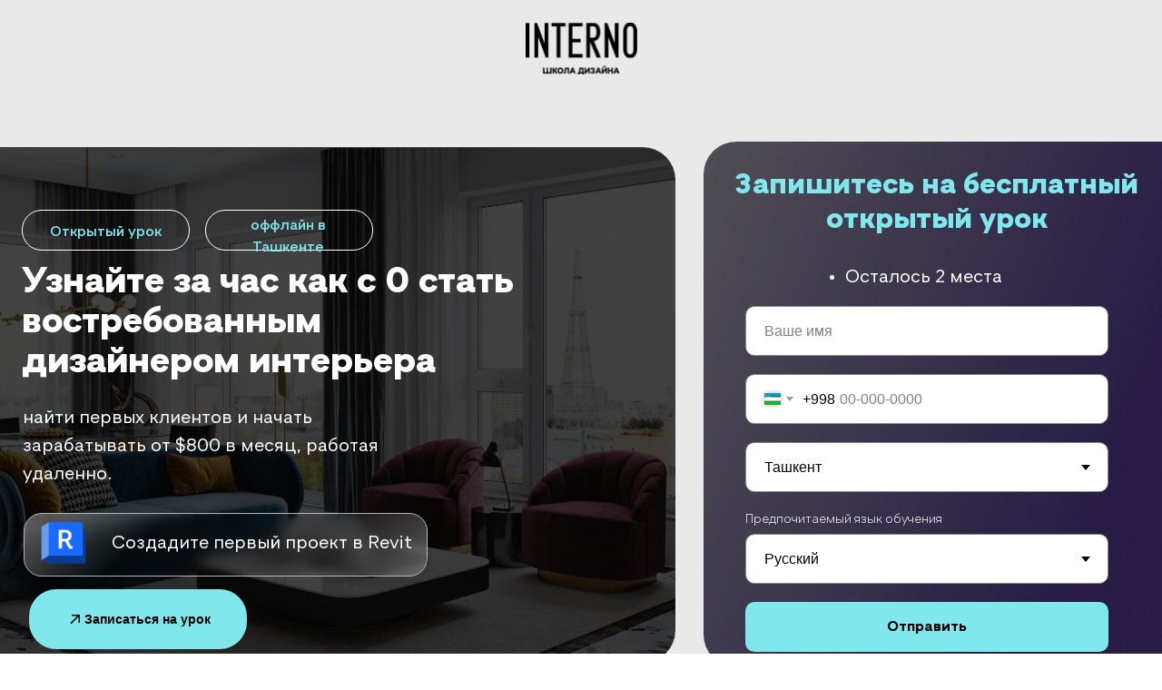

--- FILE ---
content_type: text/html; charset=UTF-8
request_url: https://internoschool.uz/openinterioruz
body_size: 64533
content:
<!DOCTYPE html> <html> <head> <meta charset="utf-8" /> <meta http-equiv="Content-Type" content="text/html; charset=utf-8" /> <meta name="viewport" content="width=device-width, initial-scale=1.0" /> <!--metatextblock--> <title>Открытый практический урок по дизайну интерьера оффлайн в Ташкенте!</title> <meta name="description" content="Узнайте за час, как с нуля стать профессиональным дизайнером. " /> <meta name="keywords" content="курс дизайн интерьера открытый урок ташкент оффлайн онлайн " /> <meta property="og:url" content="https://internoschool.uz/openinterioruz" /> <meta property="og:title" content="Открытый практический урок по дизайну интерьера оффлайн в Ташкенте!" /> <meta property="og:description" content="Узнайте за час, как с нуля стать профессиональным дизайнером. " /> <meta property="og:type" content="website" /> <link rel="canonical" href="https://internoschool.uz/openinterioruz"> <!--/metatextblock--> <meta name="format-detection" content="telephone=no" /> <meta http-equiv="x-dns-prefetch-control" content="on"> <link rel="dns-prefetch" href="https://ws.tildacdn.com"> <link rel="dns-prefetch" href="https://static.tildacdn.one"> <link rel="shortcut icon" href="https://static.tildacdn.one/tild6266-6432-4263-b637-343337326239/favicon.ico" type="image/x-icon" /> <link rel="apple-touch-icon" href="https://static.tildacdn.one/tild6336-3863-4461-a231-386464643836/apple-touch-icon.png"> <link rel="apple-touch-icon" sizes="76x76" href="https://static.tildacdn.one/tild6336-3863-4461-a231-386464643836/apple-touch-icon.png"> <link rel="apple-touch-icon" sizes="152x152" href="https://static.tildacdn.one/tild6336-3863-4461-a231-386464643836/apple-touch-icon.png"> <link rel="apple-touch-startup-image" href="https://static.tildacdn.one/tild6336-3863-4461-a231-386464643836/apple-touch-icon.png"> <meta name="msapplication-TileColor" content="#000000"> <meta name="msapplication-TileImage" content="https://static.tildacdn.one/tild6132-6364-4131-b864-613934386631/android-chrome-512x5.png"> <!-- Assets --> <script src="https://neo.tildacdn.com/js/tilda-fallback-1.0.min.js" async charset="utf-8"></script> <link rel="stylesheet" href="https://static.tildacdn.one/css/tilda-grid-3.0.min.css" type="text/css" media="all" onerror="this.loaderr='y';"/> <link rel="stylesheet" href="https://static.tildacdn.one/ws/project3911656/tilda-blocks-page36606811.min.css?t=1768571845" type="text/css" media="all" onerror="this.loaderr='y';" /> <link rel="stylesheet" href="https://static.tildacdn.one/css/tilda-animation-2.0.min.css" type="text/css" media="all" onerror="this.loaderr='y';" /> <link rel="stylesheet" href="https://static.tildacdn.one/css/tilda-quiz-form-1.1.min.css" type="text/css" media="all" onerror="this.loaderr='y';" /> <link rel="stylesheet" href="https://static.tildacdn.one/css/tilda-forms-1.0.min.css" type="text/css" media="all" onerror="this.loaderr='y';" /> <link rel="stylesheet" href="https://static.tildacdn.one/css/tilda-popup-1.1.min.css" type="text/css" media="print" onload="this.media='all';" onerror="this.loaderr='y';" /> <noscript><link rel="stylesheet" href="https://static.tildacdn.one/css/tilda-popup-1.1.min.css" type="text/css" media="all" /></noscript> <link rel="stylesheet" href="https://fonts.googleapis.com/css2?family=Montserrat:wght@300;400;600;700" type="text/css" /> <link rel="stylesheet" type="text/css" href="/custom.css?t=1768571845"> <script nomodule src="https://static.tildacdn.one/js/tilda-polyfill-1.0.min.js" charset="utf-8"></script> <script type="text/javascript">function t_onReady(func) {if(document.readyState!='loading') {func();} else {document.addEventListener('DOMContentLoaded',func);}}
function t_onFuncLoad(funcName,okFunc,time) {if(typeof window[funcName]==='function') {okFunc();} else {setTimeout(function() {t_onFuncLoad(funcName,okFunc,time);},(time||100));}}function t396_initialScale(t){var e=document.getElementById("rec"+t);if(e){var i=e.querySelector(".t396__artboard");if(i){window.tn_scale_initial_window_width||(window.tn_scale_initial_window_width=document.documentElement.clientWidth);var a=window.tn_scale_initial_window_width,r=[],n,l=i.getAttribute("data-artboard-screens");if(l){l=l.split(",");for(var o=0;o<l.length;o++)r[o]=parseInt(l[o],10)}else r=[320,480,640,960,1200];for(var o=0;o<r.length;o++){var d=r[o];a>=d&&(n=d)}var _="edit"===window.allrecords.getAttribute("data-tilda-mode"),c="center"===t396_getFieldValue(i,"valign",n,r),s="grid"===t396_getFieldValue(i,"upscale",n,r),w=t396_getFieldValue(i,"height_vh",n,r),g=t396_getFieldValue(i,"height",n,r),u=!!window.opr&&!!window.opr.addons||!!window.opera||-1!==navigator.userAgent.indexOf(" OPR/");if(!_&&c&&!s&&!w&&g&&!u){var h=parseFloat((a/n).toFixed(3)),f=[i,i.querySelector(".t396__carrier"),i.querySelector(".t396__filter")],v=Math.floor(parseInt(g,10)*h)+"px",p;i.style.setProperty("--initial-scale-height",v);for(var o=0;o<f.length;o++)f[o].style.setProperty("height","var(--initial-scale-height)");t396_scaleInitial__getElementsToScale(i).forEach((function(t){t.style.zoom=h}))}}}}function t396_scaleInitial__getElementsToScale(t){return t?Array.prototype.slice.call(t.children).filter((function(t){return t&&(t.classList.contains("t396__elem")||t.classList.contains("t396__group"))})):[]}function t396_getFieldValue(t,e,i,a){var r,n=a[a.length-1];if(!(r=i===n?t.getAttribute("data-artboard-"+e):t.getAttribute("data-artboard-"+e+"-res-"+i)))for(var l=0;l<a.length;l++){var o=a[l];if(!(o<=i)&&(r=o===n?t.getAttribute("data-artboard-"+e):t.getAttribute("data-artboard-"+e+"-res-"+o)))break}return r}window.TN_SCALE_INITIAL_VER="1.0",window.tn_scale_initial_window_width=null;if(navigator.userAgent.indexOf('Android')!==-1) {var l=document.createElement('link');l.rel='stylesheet';l.href='https://static.tildacdn.com/css/fonts-arial.css';l.media='all';document.getElementsByTagName('head')[0].appendChild(l);}</script> <script src="https://static.tildacdn.one/js/jquery-1.10.2.min.js" charset="utf-8" onerror="this.loaderr='y';"></script> <script src="https://static.tildacdn.one/js/tilda-scripts-3.0.min.js" charset="utf-8" defer onerror="this.loaderr='y';"></script> <script src="https://static.tildacdn.one/ws/project3911656/tilda-blocks-page36606811.min.js?t=1768571845" charset="utf-8" async onerror="this.loaderr='y';"></script> <script src="https://static.tildacdn.one/js/tilda-lazyload-1.0.min.js" charset="utf-8" async onerror="this.loaderr='y';"></script> <script src="https://static.tildacdn.one/js/tilda-animation-2.0.min.js" charset="utf-8" async onerror="this.loaderr='y';"></script> <script src="https://static.tildacdn.one/js/tilda-zero-1.1.min.js" charset="utf-8" async onerror="this.loaderr='y';"></script> <script src="https://static.tildacdn.one/js/tilda-step-manager-1.0.min.js" charset="utf-8" async onerror="this.loaderr='y';"></script> <script src="https://static.tildacdn.one/js/tilda-quiz-form-1.0.min.js" charset="utf-8" async onerror="this.loaderr='y';"></script> <script src="https://static.tildacdn.one/js/tilda-forms-1.0.min.js" charset="utf-8" async onerror="this.loaderr='y';"></script> <script src="https://static.tildacdn.one/js/tilda-popup-1.0.min.js" charset="utf-8" async onerror="this.loaderr='y';"></script> <script src="https://static.tildacdn.one/js/tilda-zero-forms-1.0.min.js" charset="utf-8" async onerror="this.loaderr='y';"></script> <script src="https://static.tildacdn.one/js/tilda-zero-scale-1.0.min.js" charset="utf-8" async onerror="this.loaderr='y';"></script> <script src="https://static.tildacdn.one/js/tilda-events-1.0.min.js" charset="utf-8" async onerror="this.loaderr='y';"></script> <script type="text/javascript" src="https://static.tildacdn.one/js/tilda-lk-dashboard-1.0.min.js" charset="utf-8" async onerror="this.loaderr='y';"></script> <!-- nominify begin --><meta name="facebook-domain-verification" content="u24wxk8644tn5r8svoxzj40hn7mezx" /> <!-- Meta Pixel Code --> <script>
!function(f,b,e,v,n,t,s)
{if(f.fbq)return;n=f.fbq=function(){n.callMethod?
n.callMethod.apply(n,arguments):n.queue.push(arguments)};
if(!f._fbq)f._fbq=n;n.push=n;n.loaded=!0;n.version='2.0';
n.queue=[];t=b.createElement(e);t.async=!0;
t.src=v;s=b.getElementsByTagName(e)[0];
s.parentNode.insertBefore(t,s)}(window, document,'script',
'https://connect.facebook.net/en_US/fbevents.js');
fbq('init', '840099536701166');
fbq('track', 'PageView');
</script> <noscript><img height="1" width="1" style="display:none"
src="https://www.facebook.com/tr?id=840099536701166&ev=PageView&noscript=1"
/></noscript> <!-- End Meta Pixel Code --> <!-- Top.Mail.Ru counter --> <script type="text/javascript">
var _tmr = window._tmr || (window._tmr = []);
_tmr.push({id: "3496272", type: "pageView", start: (new Date()).getTime()});
(function (d, w, id) {
  if (d.getElementById(id)) return;
  var ts = d.createElement("script"); ts.type = "text/javascript"; ts.async = true; ts.id = id;
  ts.src = "https://top-fwz1.mail.ru/js/code.js";
  var f = function () {var s = d.getElementsByTagName("script")[0]; s.parentNode.insertBefore(ts, s);};
  if (w.opera == "[object Opera]") { d.addEventListener("DOMContentLoaded", f, false); } else { f(); }
})(document, window, "tmr-code");
</script> <noscript><div><img src="https://top-fwz1.mail.ru/counter?id=3496272;js=na" style="position:absolute;left:-9999px;" alt="Top.Mail.Ru" /></div></noscript> <!-- /Top.Mail.Ru counter --> <!-- Carrot quest BEGIN --> <script type="text/javascript">
!function(){function t(t,e){return function(){window.carrotquestasync.push(t,arguments)}}if("undefined"==typeof carrotquest){var e=document.createElement("script");e.type="text/javascript",e.async=!0,e.src="https://cdn.carrotquest.app/api.min.js",document.getElementsByTagName("head")[0].appendChild(e),window.carrotquest={},window.carrotquestasync=[],carrotquest.settings={};for(var n=["connect","track","identify","auth","onReady","addCallback","removeCallback","trackMessageInteraction"],a=0;a<n.length;a++)carrotquest[n[a]]=t(n[a])}}(),carrotquest.connect("63745-be36b9732b02ebca15a8bcb57b");
</script> <!-- Carrot quest END --><!-- nominify end --><script type="text/javascript">window.dataLayer=window.dataLayer||[];</script> <!-- Google Tag Manager --> <script type="text/javascript">(function(w,d,s,l,i){w[l]=w[l]||[];w[l].push({'gtm.start':new Date().getTime(),event:'gtm.js'});var f=d.getElementsByTagName(s)[0],j=d.createElement(s),dl=l!='dataLayer'?'&l='+l:'';j.async=true;j.src='https://www.googletagmanager.com/gtm.js?id='+i+dl;f.parentNode.insertBefore(j,f);})(window,document,'script','dataLayer','G-DBH80WJJL4');</script> <!-- End Google Tag Manager --> <!-- Global Site Tag (gtag.js) - Google Analytics --> <script type="text/javascript" data-tilda-cookie-type="analytics">window.mainTracker='gtag';window.gtagTrackerID='G-DBH80WJJL4';function gtag(){dataLayer.push(arguments);}
setTimeout(function(){(function(w,d,s,i){var f=d.getElementsByTagName(s)[0],j=d.createElement(s);j.async=true;j.src='https://www.googletagmanager.com/gtag/js?id='+i;f.parentNode.insertBefore(j,f);gtag('js',new Date());gtag('config',i,{});})(window,document,'script',window.gtagTrackerID);},2000);</script> <script type="text/javascript">(function() {if((/bot|google|yandex|baidu|bing|msn|duckduckbot|teoma|slurp|crawler|spider|robot|crawling|facebook/i.test(navigator.userAgent))===false&&typeof(sessionStorage)!='undefined'&&sessionStorage.getItem('visited')!=='y'&&document.visibilityState){var style=document.createElement('style');style.type='text/css';style.innerHTML='@media screen and (min-width: 980px) {.t-records {opacity: 0;}.t-records_animated {-webkit-transition: opacity ease-in-out .2s;-moz-transition: opacity ease-in-out .2s;-o-transition: opacity ease-in-out .2s;transition: opacity ease-in-out .2s;}.t-records.t-records_visible {opacity: 1;}}';document.getElementsByTagName('head')[0].appendChild(style);function t_setvisRecs(){var alr=document.querySelectorAll('.t-records');Array.prototype.forEach.call(alr,function(el) {el.classList.add("t-records_animated");});setTimeout(function() {Array.prototype.forEach.call(alr,function(el) {el.classList.add("t-records_visible");});sessionStorage.setItem("visited","y");},400);}
document.addEventListener('DOMContentLoaded',t_setvisRecs);}})();</script></head> <body class="t-body" style="margin:0;"> <!--allrecords--> <div id="allrecords" class="t-records" data-hook="blocks-collection-content-node" data-tilda-project-id="3911656" data-tilda-page-id="36606811" data-tilda-page-alias="openinterioruz" data-tilda-formskey="dc815f9b101cf538362e22e113911656" data-tilda-stat-scroll="yes" data-tilda-imgoptimoff="yes" data-tilda-lazy="yes" data-tilda-root-zone="one" data-tilda-project-headcode="yes" data-tilda-ts="y" data-tilda-project-country="UZ"> <div id="rec591266765" class="r t-rec" style=" " data-animationappear="off" data-record-type="396"> <!-- T396 --> <style>#rec591266765 .t396__artboard {position:fixed;width:100%;left:0;top:0;z-index:990;}#rec591266765 .t396__artboard {height:940px;background-color:#e9e9e9;}#rec591266765 .t396__filter {height:940px;}#rec591266765 .t396__carrier{height:940px;background-position:center center;background-attachment:scroll;background-size:cover;background-repeat:no-repeat;}@media screen and (max-width:1919px) {#rec591266765 .t396__artboard {position:relative;width:initial;left:initial;top:initial;bottom:initial;transform:none;transition:none;opacity:1;z-index:auto;}#rec591266765 .t396__artboard,#rec591266765 .t396__filter,#rec591266765 .t396__carrier {height:760px;}#rec591266765 .t396__filter {}#rec591266765 .t396__carrier {background-attachment:scroll;}}@media screen and (max-width:1199px) {#rec591266765 .t396__artboard,#rec591266765 .t396__filter,#rec591266765 .t396__carrier {height:870px;}#rec591266765 .t396__filter {}#rec591266765 .t396__carrier {background-attachment:scroll;}}@media screen and (max-width:959px) {#rec591266765 .t396__artboard,#rec591266765 .t396__filter,#rec591266765 .t396__carrier {}#rec591266765 .t396__filter {}#rec591266765 .t396__carrier {background-attachment:scroll;}}@media screen and (max-width:639px) {#rec591266765 .t396__artboard,#rec591266765 .t396__filter,#rec591266765 .t396__carrier {height:1160px;}#rec591266765 .t396__filter {}#rec591266765 .t396__carrier {background-attachment:scroll;}}@media screen and (max-width:479px) {#rec591266765 .t396__artboard {position:relative;width:initial;left:initial;top:initial;bottom:initial;transform:none;transition:none;opacity:1;z-index:auto;}#rec591266765 .t396__artboard,#rec591266765 .t396__filter,#rec591266765 .t396__carrier {height:710px;}#rec591266765 .t396__artboard {background-color:#e8e8e8;}#rec591266765 .t396__filter {}#rec591266765 .t396__carrier {background-attachment:scroll;}}#rec591266765 .tn-elem[data-elem-id="1684149021226"]{z-index:3;top:130px;;left:calc(50% - 960px + 99px);;width:1057px;height:706px;}#rec591266765 .tn-elem[data-elem-id="1684149021226"] .tn-atom{border-radius:36px 36px 36px 36px;background-position:center center;background-size:cover;background-repeat:no-repeat;border-width:var(--t396-borderwidth,0);border-style:var(--t396-borderstyle,solid);border-color:var(--t396-bordercolor,transparent);transition:background-color var(--t396-speedhover,0s) ease-in-out,color var(--t396-speedhover,0s) ease-in-out,border-color var(--t396-speedhover,0s) ease-in-out,box-shadow var(--t396-shadowshoverspeed,0.2s) ease-in-out;}@media screen and (max-width:1919px){#rec591266765 .tn-elem[data-elem-id="1684149021226"]{display:table;top:163px;;left:calc(50% - 600px + -75px);;width:779px;height:567px;}}@media screen and (max-width:1199px){#rec591266765 .tn-elem[data-elem-id="1684149021226"]{display:table;top:185px;;left:calc(50% - 480px + 10px);;width:530px;height:420px;}}@media screen and (max-width:959px){#rec591266765 .tn-elem[data-elem-id="1684149021226"]{display:table;top:185px;;left:calc(50% - 320px + 10px);;}}@media screen and (max-width:639px){#rec591266765 .tn-elem[data-elem-id="1684149021226"]{display:table;top:153px;;left:calc(50% - 240px + -2px);;width:485px;}}@media screen and (max-width:479px){#rec591266765 .tn-elem[data-elem-id="1684149021226"]{display:table;top:106px;;left:calc(50% - 160px + -23px);;width:366px;height:549px;border-radius:20px 20px 20px 20px;}#rec591266765 .tn-elem[data-elem-id="1684149021226"] .tn-atom{background-size:cover;border-radius:20px 20px 20px 20px;}}#rec591266765 .tn-elem[data-elem-id="1684149021236"]{z-index:3;top:129px;;left:calc(50% - 960px + 99px);;width:1057px;height:707px;}#rec591266765 .tn-elem[data-elem-id="1684149021236"] .tn-atom{border-radius:36px 36px 36px 36px;opacity:0.75;background-color:#040404;background-position:center center;border-width:var(--t396-borderwidth,0);border-style:var(--t396-borderstyle,solid);border-color:var(--t396-bordercolor,transparent);transition:background-color var(--t396-speedhover,0s) ease-in-out,color var(--t396-speedhover,0s) ease-in-out,border-color var(--t396-speedhover,0s) ease-in-out,box-shadow var(--t396-shadowshoverspeed,0.2s) ease-in-out;}@media screen and (max-width:1919px){#rec591266765 .tn-elem[data-elem-id="1684149021236"]{display:table;top:162px;;left:calc(50% - 600px + -75px);;width:779px;height:568px;}}@media screen and (max-width:1199px){#rec591266765 .tn-elem[data-elem-id="1684149021236"]{display:table;top:184px;;left:calc(50% - 480px + 10px);;width:530px;height:421px;}}@media screen and (max-width:959px){#rec591266765 .tn-elem[data-elem-id="1684149021236"]{display:table;top:184px;;left:calc(50% - 320px + 10px);;}}@media screen and (max-width:639px){#rec591266765 .tn-elem[data-elem-id="1684149021236"]{display:table;top:152px;;left:calc(50% - 240px + -2px);;width:485px;}}@media screen and (max-width:479px){#rec591266765 .tn-elem[data-elem-id="1684149021236"]{display:table;top:105px;;left:calc(50% - 160px + -23px);;width:366px;height:551px;border-radius:20px 20px 20px 20px;}#rec591266765 .tn-elem[data-elem-id="1684149021236"] .tn-atom{background-size:cover;border-radius:20px 20px 20px 20px;}}#rec591266765 .tn-elem[data-elem-id="1684149021244"]{color:#ffffff;text-align:LEFT;z-index:3;top:316px;;left:calc(50% - 960px + 190px);;width:796px;height:auto;}#rec591266765 .tn-elem[data-elem-id="1684149021244"] .tn-atom{vertical-align:middle;color:#ffffff;font-size:55px;font-family:'grammatik',Arial,sans-serif;line-height:1.1;font-weight:700;background-position:center center;border-width:var(--t396-borderwidth,0);border-style:var(--t396-borderstyle,solid);border-color:var(--t396-bordercolor,transparent);transition:background-color var(--t396-speedhover,0s) ease-in-out,color var(--t396-speedhover,0s) ease-in-out,border-color var(--t396-speedhover,0s) ease-in-out,box-shadow var(--t396-shadowshoverspeed,0.2s) ease-in-out;--t396-shadow-text-opacity:100%;text-shadow:var(--t396-shadow-text-x,0px) var(--t396-shadow-text-y,0px) var(--t396-shadow-text-blur,0px) rgba(var(--t396-shadow-text-color),var(--t396-shadow-text-opacity,100%));}@media screen and (max-width:1919px){#rec591266765 .tn-elem[data-elem-id="1684149021244"]{display:table;top:289px;;left:calc(50% - 600px + -16px);;width:575px;height:auto;}#rec591266765 .tn-elem[data-elem-id="1684149021244"] .tn-atom{font-size:40px;background-size:cover;}}@media screen and (max-width:1199px){#rec591266765 .tn-elem[data-elem-id="1684149021244"]{display:table;top:295px;;left:calc(50% - 480px + 45px);;width:441px;height:auto;}#rec591266765 .tn-elem[data-elem-id="1684149021244"] .tn-atom{font-size:32px;background-size:cover;}}@media screen and (max-width:959px){#rec591266765 .tn-elem[data-elem-id="1684149021244"]{display:table;height:auto;}}@media screen and (max-width:639px){#rec591266765 .tn-elem[data-elem-id="1684149021244"]{display:table;top:253px;;left:calc(50% - 240px + 22px);;width:441px;height:auto;}#rec591266765 .tn-elem[data-elem-id="1684149021244"] .tn-atom{font-size:32px;background-size:cover;}}@media screen and (max-width:479px){#rec591266765 .tn-elem[data-elem-id="1684149021244"]{display:table;top:189px;;left:calc(50% - 160px + 23px);;width:258px;height:auto;color:#80e8ec;}#rec591266765 .tn-elem[data-elem-id="1684149021244"] .tn-atom{vertical-align:middle;color:#80e8ec;white-space:normal;font-size:29px;line-height:0.8;background-size:cover;}}#rec591266765 .tn-elem[data-elem-id="1684219608627"]{z-index:3;top:127px;;left:calc(50% - 960px + 1196px);;width:671px;height:auto;}#rec591266765 .tn-elem[data-elem-id="1684219608627"] .tn-atom{border-radius:36px 36px 36px 36px;background-position:center center;border-width:var(--t396-borderwidth,0);border-style:var(--t396-borderstyle,solid);border-color:var(--t396-bordercolor,transparent);transition:background-color var(--t396-speedhover,0s) ease-in-out,color var(--t396-speedhover,0s) ease-in-out,border-color var(--t396-speedhover,0s) ease-in-out,box-shadow var(--t396-shadowshoverspeed,0.2s) ease-in-out;}#rec591266765 .tn-elem[data-elem-id="1684219608627"] .tn-atom__img{border-radius:36px 36px 36px 36px;object-position:center center;}@media screen and (max-width:1919px){#rec591266765 .tn-elem[data-elem-id="1684219608627"]{display:table;top:156px;;left:calc(50% - 600px + 735px);;width:544px;height:auto;}}@media screen and (max-width:1199px){#rec591266765 .tn-elem[data-elem-id="1684219608627"]{display:table;height:auto;}}@media screen and (max-width:959px){#rec591266765 .tn-elem[data-elem-id="1684219608627"]{display:table;height:auto;}}@media screen and (max-width:639px){#rec591266765 .tn-elem[data-elem-id="1684219608627"]{display:table;height:auto;}}@media screen and (max-width:479px){#rec591266765 .tn-elem[data-elem-id="1684219608627"]{display:table;top:677px;;left:calc(50% - 160px + 845px);;width:371px;height:auto;border-radius:20px 20px 20px 20px;}#rec591266765 .tn-elem[data-elem-id="1684219608627"] .tn-atom{background-size:cover;border-radius:20px 20px 20px 20px;}#rec591266765 .tn-elem[data-elem-id="1684219608627"] .tn-atom__img{border-radius:20px 20px 20px 20px;}}#rec591266765 .tn-elem[data-elem-id="1684219724747"]{color:#80e8ec;text-align:center;z-index:3;top:169px;;left:calc(50% - 960px + 1297px);;width:482px;height:auto;}#rec591266765 .tn-elem[data-elem-id="1684219724747"] .tn-atom{vertical-align:middle;color:#80e8ec;font-size:31px;font-family:'grammatik',Arial,sans-serif;line-height:1.2;font-weight:700;background-position:center center;border-width:var(--t396-borderwidth,0);border-style:var(--t396-borderstyle,solid);border-color:var(--t396-bordercolor,transparent);transition:background-color var(--t396-speedhover,0s) ease-in-out,color var(--t396-speedhover,0s) ease-in-out,border-color var(--t396-speedhover,0s) ease-in-out,box-shadow var(--t396-shadowshoverspeed,0.2s) ease-in-out;--t396-shadow-text-opacity:100%;text-shadow:var(--t396-shadow-text-x,0px) var(--t396-shadow-text-y,0px) var(--t396-shadow-text-blur,0px) rgba(var(--t396-shadow-text-color),var(--t396-shadow-text-opacity,100%));}@media screen and (max-width:1919px){#rec591266765 .tn-elem[data-elem-id="1684219724747"]{display:table;top:185px;;left:calc(50% - 600px + 729px);;width:526px;height:auto;}#rec591266765 .tn-elem[data-elem-id="1684219724747"] .tn-atom{font-size:32px;background-size:cover;}}@media screen and (max-width:1199px){#rec591266765 .tn-elem[data-elem-id="1684219724747"]{display:table;top:201px;;left:calc(50% - 480px + 901px);;width:333px;height:auto;}#rec591266765 .tn-elem[data-elem-id="1684219724747"] .tn-atom{font-size:28px;background-size:cover;}}@media screen and (max-width:959px){#rec591266765 .tn-elem[data-elem-id="1684219724747"]{display:table;top:195px;;left:calc(50% - 320px + 862px);;height:auto;}}@media screen and (max-width:639px){#rec591266765 .tn-elem[data-elem-id="1684219724747"]{display:table;top:663px;;left:calc(50% - 240px + 74px);;height:auto;}#rec591266765 .tn-elem[data-elem-id="1684219724747"] .tn-atom{font-size:36px;background-size:cover;}}@media screen and (max-width:479px){#rec591266765 .tn-elem[data-elem-id="1684219724747"]{display:table;top:697px;;left:calc(50% - 160px + 893px);;width:275px;height:auto;color:#ffffff;text-align:center;}#rec591266765 .tn-elem[data-elem-id="1684219724747"] .tn-atom{color:#ffffff;font-size:26px;line-height:0.8;background-size:cover;}}#rec591266765 .tn-elem[data-elem-id="1766677782349000002"]{z-index:3;top:245px;;left:calc(50% - 960px + 440px);;width:236px;height:55px;}#rec591266765 .tn-elem[data-elem-id="1766677782349000002"] .tn-atom{border-radius:27px 27px 27px 27px;background-position:center center;--t396-borderwidth:1px;--t396-bordercolor:#ffffff;border-width:var(--t396-borderwidth,0);border-style:var(--t396-borderstyle,solid);border-color:var(--t396-bordercolor,transparent);transition:background-color var(--t396-speedhover,0s) ease-in-out,color var(--t396-speedhover,0s) ease-in-out,border-color var(--t396-speedhover,0s) ease-in-out,box-shadow var(--t396-shadowshoverspeed,0.2s) ease-in-out;}@media screen and (max-width:1919px){#rec591266765 .tn-elem[data-elem-id="1766677782349000002"]{display:table;top:231px;;left:calc(50% - 600px + 186px);;width:185px;height:45px;}}@media screen and (max-width:1199px){#rec591266765 .tn-elem[data-elem-id="1766677782349000002"]{display:table;}}@media screen and (max-width:959px){#rec591266765 .tn-elem[data-elem-id="1766677782349000002"]{display:table;}}@media screen and (max-width:639px){#rec591266765 .tn-elem[data-elem-id="1766677782349000002"]{display:table;}}@media screen and (max-width:479px){#rec591266765 .tn-elem[data-elem-id="1766677782349000002"]{display:table;top:142px;;left:calc(50% - 160px + 168px);;width:126px;height:32px;}#rec591266765 .tn-elem[data-elem-id="1766677782349000002"] .tn-atom{background-size:cover;--t396-borderwidth:1px;}}#rec591266765 .tn-elem[data-elem-id="1766677782349000003"]{color:#80e8ec;text-align:CENTER;z-index:3;top:258px;;left:calc(50% - 960px + 190px);;width:226px;height:31px;}#rec591266765 .tn-elem[data-elem-id="1766677782349000003"] .tn-atom{vertical-align:middle;color:#80e8ec;font-size:18px;font-family:'grammatik',Arial,sans-serif;font-weight:500;background-position:center center;border-width:var(--t396-borderwidth,0);border-style:var(--t396-borderstyle,solid);border-color:var(--t396-bordercolor,transparent);transition:background-color var(--t396-speedhover,0s) ease-in-out,color var(--t396-speedhover,0s) ease-in-out,border-color var(--t396-speedhover,0s) ease-in-out,box-shadow var(--t396-shadowshoverspeed,0.2s) ease-in-out;--t396-shadow-text-opacity:100%;text-shadow:var(--t396-shadow-text-x,0px) var(--t396-shadow-text-y,0px) var(--t396-shadow-text-blur,0px) rgba(var(--t396-shadow-text-color),var(--t396-shadow-text-opacity,100%));}@media screen and (max-width:1919px){#rec591266765 .tn-elem[data-elem-id="1766677782349000003"]{display:table;top:237px;;left:calc(50% - 600px + 198px);;width:158px;height:auto;}#rec591266765 .tn-elem[data-elem-id="1766677782349000003"] .tn-atom{font-size:16px;background-size:cover;}}@media screen and (max-width:1199px){#rec591266765 .tn-elem[data-elem-id="1766677782349000003"]{display:table;height:auto;}}@media screen and (max-width:959px){#rec591266765 .tn-elem[data-elem-id="1766677782349000003"]{display:table;height:auto;}}@media screen and (max-width:639px){#rec591266765 .tn-elem[data-elem-id="1766677782349000003"]{display:table;height:auto;}}@media screen and (max-width:479px){#rec591266765 .tn-elem[data-elem-id="1766677782349000003"]{display:table;top:151px;;left:calc(50% - 160px + 170px);;width:123px;height:16px;color:#ffffff;}#rec591266765 .tn-elem[data-elem-id="1766677782349000003"] .tn-atom{vertical-align:middle;color:#ffffff;white-space:normal;font-size:10px;background-size:cover;-webkit-transform:rotate(0deg);-moz-transform:rotate(0deg);transform:rotate(0deg);}}#rec591266765 .tn-elem[data-elem-id="1684155135471"]{z-index:3;top:245px;;left:calc(50% - 960px + 190px);;width:236px;height:55px;}#rec591266765 .tn-elem[data-elem-id="1684155135471"] .tn-atom{border-radius:27px 27px 27px 27px;background-position:center center;--t396-borderwidth:1px;--t396-bordercolor:#ffffff;border-width:var(--t396-borderwidth,0);border-style:var(--t396-borderstyle,solid);border-color:var(--t396-bordercolor,transparent);transition:background-color var(--t396-speedhover,0s) ease-in-out,color var(--t396-speedhover,0s) ease-in-out,border-color var(--t396-speedhover,0s) ease-in-out,box-shadow var(--t396-shadowshoverspeed,0.2s) ease-in-out;}@media screen and (max-width:1919px){#rec591266765 .tn-elem[data-elem-id="1684155135471"]{display:table;top:231px;;left:calc(50% - 600px + -16px);;width:185px;height:45px;}}@media screen and (max-width:1199px){#rec591266765 .tn-elem[data-elem-id="1684155135471"]{display:table;}}@media screen and (max-width:959px){#rec591266765 .tn-elem[data-elem-id="1684155135471"]{display:table;}}@media screen and (max-width:639px){#rec591266765 .tn-elem[data-elem-id="1684155135471"]{display:table;}}@media screen and (max-width:479px){#rec591266765 .tn-elem[data-elem-id="1684155135471"]{display:table;top:143px;;left:calc(50% - 160px + 22px);;width:126px;height:32px;}#rec591266765 .tn-elem[data-elem-id="1684155135471"] .tn-atom{background-size:cover;--t396-borderwidth:1px;}}#rec591266765 .tn-elem[data-elem-id="1766748084604000001"]{color:#80e8ec;text-align:CENTER;z-index:3;top:258px;;left:calc(50% - 960px + 440px);;width:226px;height:31px;}#rec591266765 .tn-elem[data-elem-id="1766748084604000001"] .tn-atom{vertical-align:middle;color:#80e8ec;font-size:18px;font-family:'grammatik',Arial,sans-serif;font-weight:500;background-position:center center;border-width:var(--t396-borderwidth,0);border-style:var(--t396-borderstyle,solid);border-color:var(--t396-bordercolor,transparent);transition:background-color var(--t396-speedhover,0s) ease-in-out,color var(--t396-speedhover,0s) ease-in-out,border-color var(--t396-speedhover,0s) ease-in-out,box-shadow var(--t396-shadowshoverspeed,0.2s) ease-in-out;--t396-shadow-text-opacity:100%;text-shadow:var(--t396-shadow-text-x,0px) var(--t396-shadow-text-y,0px) var(--t396-shadow-text-blur,0px) rgba(var(--t396-shadow-text-color),var(--t396-shadow-text-opacity,100%));}@media screen and (max-width:1919px){#rec591266765 .tn-elem[data-elem-id="1766748084604000001"]{display:table;top:241px;;left:calc(50% - 600px + -3px);;width:158px;height:auto;}#rec591266765 .tn-elem[data-elem-id="1766748084604000001"] .tn-atom{font-size:16px;background-size:cover;}}@media screen and (max-width:1199px){#rec591266765 .tn-elem[data-elem-id="1766748084604000001"]{display:table;height:auto;}}@media screen and (max-width:959px){#rec591266765 .tn-elem[data-elem-id="1766748084604000001"]{display:table;height:auto;}}@media screen and (max-width:639px){#rec591266765 .tn-elem[data-elem-id="1766748084604000001"]{display:table;height:auto;}}@media screen and (max-width:479px){#rec591266765 .tn-elem[data-elem-id="1766748084604000001"]{display:table;top:151px;;left:calc(50% - 160px + 24px);;width:123px;height:16px;color:#ffffff;}#rec591266765 .tn-elem[data-elem-id="1766748084604000001"] .tn-atom{vertical-align:middle;color:#ffffff;white-space:normal;font-size:10px;background-size:cover;-webkit-transform:rotate(0deg);-moz-transform:rotate(0deg);transform:rotate(0deg);}}#rec591266765 .tn-elem[data-elem-id="1685541215615"]{z-index:3;top:364px;;left:calc(50% - 960px + 1302px);;width:460px;height:auto;}#rec591266765 .tn-elem[data-elem-id="1685541215615"] .tn-atom{background-position:center center;border-width:var(--t396-borderwidth,0);border-style:var(--t396-borderstyle,solid);border-color:var(--t396-bordercolor,transparent);transition:background-color var(--t396-speedhover,0s) ease-in-out,color var(--t396-speedhover,0s) ease-in-out,border-color var(--t396-speedhover,0s) ease-in-out,box-shadow var(--t396-shadowshoverspeed,0.2s) ease-in-out;}@media screen and (max-width:1919px){#rec591266765 .tn-elem[data-elem-id="1685541215615"]{display:table;top:337px;;left:calc(50% - 600px + 781px);;width:400px;height:auto;}}@media screen and (max-width:1199px){#rec591266765 .tn-elem[data-elem-id="1685541215615"]{display:table;height:auto;}}@media screen and (max-width:959px){#rec591266765 .tn-elem[data-elem-id="1685541215615"]{display:table;height:auto;}}@media screen and (max-width:639px){#rec591266765 .tn-elem[data-elem-id="1685541215615"]{display:table;top:203px;;left:calc(50% - 240px + 44px);;width:400px;height:auto;}}@media screen and (max-width:479px){#rec591266765 .tn-elem[data-elem-id="1685541215615"]{display:table;top:809px;;left:calc(50% - 160px + 890px);;width:283px;height:auto;}}#rec591266765 .tn-elem[data-elem-id="1755250715760"]{color:#ffffff;z-index:3;top:275px;;left:calc(50% - 960px + 1303px);;width:411px;height:auto;}#rec591266765 .tn-elem[data-elem-id="1755250715760"] .tn-atom{vertical-align:middle;color:#ffffff;font-size:20px;font-family:'grammatik',Arial,sans-serif;line-height:1.55;font-weight:400;background-position:center center;border-width:var(--t396-borderwidth,0);border-style:var(--t396-borderstyle,solid);border-color:var(--t396-bordercolor,transparent);transition:background-color var(--t396-speedhover,0s) ease-in-out,color var(--t396-speedhover,0s) ease-in-out,border-color var(--t396-speedhover,0s) ease-in-out,box-shadow var(--t396-shadowshoverspeed,0.2s) ease-in-out;--t396-shadow-text-opacity:100%;text-shadow:var(--t396-shadow-text-x,0px) var(--t396-shadow-text-y,0px) var(--t396-shadow-text-blur,0px) rgba(var(--t396-shadow-text-color),var(--t396-shadow-text-opacity,100%));}@media screen and (max-width:1919px){#rec591266765 .tn-elem[data-elem-id="1755250715760"]{display:table;top:291px;;left:calc(50% - 600px + 871px);;width:226px;height:auto;}}@media screen and (max-width:1199px){#rec591266765 .tn-elem[data-elem-id="1755250715760"]{display:table;top:409px;;left:calc(50% - 480px + 52px);;height:auto;}}@media screen and (max-width:959px){#rec591266765 .tn-elem[data-elem-id="1755250715760"]{display:table;top:407px;;left:calc(50% - 320px + 59px);;height:auto;}}@media screen and (max-width:639px){#rec591266765 .tn-elem[data-elem-id="1755250715760"]{display:table;height:auto;}}@media screen and (max-width:479px){#rec591266765 .tn-elem[data-elem-id="1755250715760"]{display:table;top:778px;;left:calc(50% - 160px + 886px);;width:286px;height:auto;color:#80e8ec;}#rec591266765 .tn-elem[data-elem-id="1755250715760"] .tn-atom{color:#80e8ec;font-size:14px;line-height:1;background-size:cover;}}#rec591266765 .tn-elem[data-elem-id="1767002455962000001"]{z-index:3;top:25px;;left:calc(50% - 960px + 899px);;width:123px;height:57px;}#rec591266765 .tn-elem[data-elem-id="1767002455962000001"] .tn-atom{border-radius:0px 0px 0px 0px;background-position:center center;background-size:cover;background-repeat:no-repeat;border-width:var(--t396-borderwidth,0);border-style:var(--t396-borderstyle,solid);border-color:var(--t396-bordercolor,transparent);transition:background-color var(--t396-speedhover,0s) ease-in-out,color var(--t396-speedhover,0s) ease-in-out,border-color var(--t396-speedhover,0s) ease-in-out,box-shadow var(--t396-shadowshoverspeed,0.2s) ease-in-out;}@media screen and (max-width:1919px){#rec591266765 .tn-elem[data-elem-id="1767002455962000001"]{display:table;left:calc(50% - 600px + 539px);;}}@media screen and (max-width:1199px){#rec591266765 .tn-elem[data-elem-id="1767002455962000001"]{display:table;}}@media screen and (max-width:959px){#rec591266765 .tn-elem[data-elem-id="1767002455962000001"]{display:table;}}@media screen and (max-width:639px){#rec591266765 .tn-elem[data-elem-id="1767002455962000001"]{display:table;}}@media screen and (max-width:479px){#rec591266765 .tn-elem[data-elem-id="1767002455962000001"]{display:table;top:32px;;left:calc(50% - 160px + 116px);;width:88px;height:41px;}}#rec591266765 .tn-elem[data-elem-id="1766747930796000002"]{color:#ffffff;z-index:3;top:525px;;left:calc(50% - 960px + 200px);;width:411px;height:auto;}#rec591266765 .tn-elem[data-elem-id="1766747930796000002"] .tn-atom{vertical-align:middle;color:#ffffff;font-size:20px;font-family:'grammatik',Arial,sans-serif;line-height:1.55;font-weight:400;background-position:center center;border-width:var(--t396-borderwidth,0);border-style:var(--t396-borderstyle,solid);border-color:var(--t396-bordercolor,transparent);transition:background-color var(--t396-speedhover,0s) ease-in-out,color var(--t396-speedhover,0s) ease-in-out,border-color var(--t396-speedhover,0s) ease-in-out,box-shadow var(--t396-shadowshoverspeed,0.2s) ease-in-out;--t396-shadow-text-opacity:100%;text-shadow:var(--t396-shadow-text-x,0px) var(--t396-shadow-text-y,0px) var(--t396-shadow-text-blur,0px) rgba(var(--t396-shadow-text-color),var(--t396-shadow-text-opacity,100%));}@media screen and (max-width:1919px){#rec591266765 .tn-elem[data-elem-id="1766747930796000002"]{display:table;top:446px;;left:calc(50% - 600px + -15px);;height:auto;}}@media screen and (max-width:1199px){#rec591266765 .tn-elem[data-elem-id="1766747930796000002"]{display:table;top:409px;;left:calc(50% - 480px + 52px);;height:auto;}}@media screen and (max-width:959px){#rec591266765 .tn-elem[data-elem-id="1766747930796000002"]{display:table;top:407px;;left:calc(50% - 320px + 59px);;height:auto;}}@media screen and (max-width:639px){#rec591266765 .tn-elem[data-elem-id="1766747930796000002"]{display:table;height:auto;}}@media screen and (max-width:479px){#rec591266765 .tn-elem[data-elem-id="1766747930796000002"]{display:table;top:319px;;left:calc(50% - 160px + 26px);;width:217px;height:auto;}#rec591266765 .tn-elem[data-elem-id="1766747930796000002"] .tn-atom{vertical-align:middle;white-space:normal;font-size:14px;line-height:1;background-size:cover;}}#rec591266765 .tn-elem[data-elem-id="1766831440597000004"]{z-index:3;top:1678px;;left:calc(50% - 960px + 2838px);;width:100px;height:100px;}#rec591266765 .tn-elem[data-elem-id="1766831440597000004"] .tn-atom{border-radius:0px 0px 0px 0px;background-position:center center;border-width:var(--t396-borderwidth,0);border-style:var(--t396-borderstyle,solid);border-color:var(--t396-bordercolor,transparent);transition:background-color var(--t396-speedhover,0s) ease-in-out,color var(--t396-speedhover,0s) ease-in-out,border-color var(--t396-speedhover,0s) ease-in-out,box-shadow var(--t396-shadowshoverspeed,0.2s) ease-in-out;}@media screen and (max-width:1919px){#rec591266765 .tn-elem[data-elem-id="1766831440597000004"]{display:table;}}@media screen and (max-width:1199px){#rec591266765 .tn-elem[data-elem-id="1766831440597000004"]{display:table;}}@media screen and (max-width:959px){#rec591266765 .tn-elem[data-elem-id="1766831440597000004"]{display:table;}}@media screen and (max-width:639px){#rec591266765 .tn-elem[data-elem-id="1766831440597000004"]{display:table;}}@media screen and (max-width:479px){#rec591266765 .tn-elem[data-elem-id="1766831440597000004"]{display:table;top:552px;;left:calc(50% - 160px + 19px);;width:283px;height:49px;border-radius:21px 21px 21px 21px;}#rec591266765 .tn-elem[data-elem-id="1766831440597000004"] .tn-atom{background-size:cover;border-radius:21px 21px 21px 21px;--t396-borderwidth:2px;--t396-bordercolor:#ffffff;}}#rec591266765 .tn-elem[data-elem-id="1766747834427000001"]{color:#ffffff;z-index:3;top:-63px;;left:calc(50% - 960px + 3074px);;width:411px;height:auto;}#rec591266765 .tn-elem[data-elem-id="1766747834427000001"] .tn-atom{vertical-align:middle;color:#ffffff;font-size:20px;font-family:'grammatik',Arial,sans-serif;line-height:1.55;font-weight:400;background-position:center center;border-width:var(--t396-borderwidth,0);border-style:var(--t396-borderstyle,solid);border-color:var(--t396-bordercolor,transparent);transition:background-color var(--t396-speedhover,0s) ease-in-out,color var(--t396-speedhover,0s) ease-in-out,border-color var(--t396-speedhover,0s) ease-in-out,box-shadow var(--t396-shadowshoverspeed,0.2s) ease-in-out;--t396-shadow-text-opacity:100%;text-shadow:var(--t396-shadow-text-x,0px) var(--t396-shadow-text-y,0px) var(--t396-shadow-text-blur,0px) rgba(var(--t396-shadow-text-color),var(--t396-shadow-text-opacity,100%));}@media screen and (max-width:1919px){#rec591266765 .tn-elem[data-elem-id="1766747834427000001"]{display:table;top:-665px;;left:calc(50% - 600px + 580px);;height:auto;}}@media screen and (max-width:1199px){#rec591266765 .tn-elem[data-elem-id="1766747834427000001"]{display:table;top:409px;;left:calc(50% - 480px + 52px);;height:auto;}}@media screen and (max-width:959px){#rec591266765 .tn-elem[data-elem-id="1766747834427000001"]{display:table;top:407px;;left:calc(50% - 320px + 59px);;height:auto;}}@media screen and (max-width:639px){#rec591266765 .tn-elem[data-elem-id="1766747834427000001"]{display:table;height:auto;}}@media screen and (max-width:479px){#rec591266765 .tn-elem[data-elem-id="1766747834427000001"]{display:table;top:561px;;left:calc(50% - 160px + 68px);;width:230px;height:auto;color:#80e8ec;}#rec591266765 .tn-elem[data-elem-id="1766747834427000001"] .tn-atom{vertical-align:middle;color:#80e8ec;white-space:normal;font-size:11px;line-height:0.8;background-size:cover;}}#rec591266765 .tn-elem[data-elem-id="1766831359175000003"]{z-index:3;top:1576px;;left:calc(50% - 960px + 2274px);;width:200px;height:auto;}#rec591266765 .tn-elem[data-elem-id="1766831359175000003"] .tn-atom{border-radius:0px 0px 0px 0px;background-position:center center;border-width:var(--t396-borderwidth,0);border-style:var(--t396-borderstyle,solid);border-color:var(--t396-bordercolor,transparent);transition:background-color var(--t396-speedhover,0s) ease-in-out,color var(--t396-speedhover,0s) ease-in-out,border-color var(--t396-speedhover,0s) ease-in-out,box-shadow var(--t396-shadowshoverspeed,0.2s) ease-in-out;}#rec591266765 .tn-elem[data-elem-id="1766831359175000003"] .tn-atom__img{border-radius:0px 0px 0px 0px;object-position:center center;}@media screen and (max-width:1919px){#rec591266765 .tn-elem[data-elem-id="1766831359175000003"]{display:table;height:auto;}}@media screen and (max-width:1199px){#rec591266765 .tn-elem[data-elem-id="1766831359175000003"]{display:table;height:auto;}}@media screen and (max-width:959px){#rec591266765 .tn-elem[data-elem-id="1766831359175000003"]{display:table;height:auto;}}@media screen and (max-width:639px){#rec591266765 .tn-elem[data-elem-id="1766831359175000003"]{display:table;height:auto;}}@media screen and (max-width:479px){#rec591266765 .tn-elem[data-elem-id="1766831359175000003"]{display:table;top:563px;;left:calc(50% - 160px + 30px);;width:28px;height:auto;}}#rec591266765 .tn-elem[data-elem-id="1767447933018000001"]{z-index:3;top:662px;;left:calc(50% - 960px + 197px);;width:410px;height:59px;-webkit-backdrop-filter:blur(7px);:backdrop-filter:blur(7px);;backdrop-filter:blur(7px);:backdrop-filter:blur(7px);;border-radius:20px 20px 20px 20px;}#rec591266765 .tn-elem[data-elem-id="1767447933018000001"] .tn-atom{border-radius:20px 20px 20px 20px;background-position:center center;border-width:var(--t396-borderwidth,0);border-style:var(--t396-borderstyle,solid);border-color:var(--t396-bordercolor,transparent);transition:background-color var(--t396-speedhover,0s) ease-in-out,color var(--t396-speedhover,0s) ease-in-out,border-color var(--t396-speedhover,0s) ease-in-out,box-shadow var(--t396-shadowshoverspeed,0.2s) ease-in-out;}@media screen and (max-width:1919px){#rec591266765 .tn-elem[data-elem-id="1767447933018000001"]{display:table;top:570px;;left:calc(50% - 600px + 3px);;}}@media screen and (max-width:1199px){#rec591266765 .tn-elem[data-elem-id="1767447933018000001"]{display:table;}}@media screen and (max-width:959px){#rec591266765 .tn-elem[data-elem-id="1767447933018000001"]{display:table;}}@media screen and (max-width:639px){#rec591266765 .tn-elem[data-elem-id="1767447933018000001"]{display:table;}}@media screen and (max-width:479px){#rec591266765 .tn-elem[data-elem-id="1767447933018000001"]{display:table;top:390px;;left:calc(50% - 160px + 62px);;width:193px;height:57px;}}#rec591266765 .tn-elem[data-elem-id="1767447933018000002"]{z-index:3;top:657px;;left:calc(50% - 960px + 180px);;width:445px;height:70px;-webkit-backdrop-filter:blur(3px);:backdrop-filter:blur(3px);;backdrop-filter:blur(3px);:backdrop-filter:blur(3px);;border-radius:20px 20px 20px 20px;}#rec591266765 .tn-elem[data-elem-id="1767447933018000002"] .tn-atom{border-radius:20px 20px 20px 20px;background-image:linear-gradient(0.382turn,rgba(121,121,121,0.8) 0%,rgba(255,255,255,0) 31%,rgba(255,255,255,0) 65%,rgba(114,114,114,0.8) 100%);--t396-borderwidth:1px;--t396-bordercolor:#b7b7b7;border-width:var(--t396-borderwidth,0);border-style:var(--t396-borderstyle,solid);border-color:var(--t396-bordercolor,transparent);transition:background-color var(--t396-speedhover,0s) ease-in-out,color var(--t396-speedhover,0s) ease-in-out,border-color var(--t396-speedhover,0s) ease-in-out,box-shadow var(--t396-shadowshoverspeed,0.2s) ease-in-out;}@media screen and (max-width:1919px){#rec591266765 .tn-elem[data-elem-id="1767447933018000002"]{display:table;top:565px;;left:calc(50% - 600px + -14px);;}}@media screen and (max-width:1199px){#rec591266765 .tn-elem[data-elem-id="1767447933018000002"]{display:table;}}@media screen and (max-width:959px){#rec591266765 .tn-elem[data-elem-id="1767447933018000002"]{display:table;}}@media screen and (max-width:639px){#rec591266765 .tn-elem[data-elem-id="1767447933018000002"]{display:table;}}@media screen and (max-width:479px){#rec591266765 .tn-elem[data-elem-id="1767447933018000002"]{display:table;top:384px;;left:calc(50% - 160px + 55px);;width:210px;height:69px;}}#rec591266765 .tn-elem[data-elem-id="1767445545141"]{z-index:3;top:668px;;left:calc(50% - 960px + 203px);;width:52px;height:auto;}#rec591266765 .tn-elem[data-elem-id="1767445545141"] .tn-atom{border-radius:0px 0px 0px 0px;background-position:center center;border-width:var(--t396-borderwidth,0);border-style:var(--t396-borderstyle,solid);border-color:var(--t396-bordercolor,transparent);transition:background-color var(--t396-speedhover,0s) ease-in-out,color var(--t396-speedhover,0s) ease-in-out,border-color var(--t396-speedhover,0s) ease-in-out,box-shadow var(--t396-shadowshoverspeed,0.2s) ease-in-out;}#rec591266765 .tn-elem[data-elem-id="1767445545141"] .tn-atom__img{border-radius:0px 0px 0px 0px;object-position:center center;}@media screen and (max-width:1919px){#rec591266765 .tn-elem[data-elem-id="1767445545141"]{display:table;top:572px;;left:calc(50% - 600px + 4px);;height:auto;}}@media screen and (max-width:1199px){#rec591266765 .tn-elem[data-elem-id="1767445545141"]{display:table;height:auto;}}@media screen and (max-width:959px){#rec591266765 .tn-elem[data-elem-id="1767445545141"]{display:table;height:auto;}}@media screen and (max-width:639px){#rec591266765 .tn-elem[data-elem-id="1767445545141"]{display:table;height:auto;}}@media screen and (max-width:479px){#rec591266765 .tn-elem[data-elem-id="1767445545141"]{display:table;top:397px;;left:calc(50% - 160px + 76px);;width:39px;height:auto;}}#rec591266765 .tn-elem[data-elem-id="1766677887645000001"]{color:#ffffff;z-index:3;top:679px;;left:calc(50% - 960px + 268px);;width:333px;height:auto;}#rec591266765 .tn-elem[data-elem-id="1766677887645000001"] .tn-atom{vertical-align:middle;color:#ffffff;font-size:20px;font-family:'grammatik',Arial,sans-serif;line-height:1.55;font-weight:400;background-position:center center;border-width:var(--t396-borderwidth,0);border-style:var(--t396-borderstyle,solid);border-color:var(--t396-bordercolor,transparent);transition:background-color var(--t396-speedhover,0s) ease-in-out,color var(--t396-speedhover,0s) ease-in-out,border-color var(--t396-speedhover,0s) ease-in-out,box-shadow var(--t396-shadowshoverspeed,0.2s) ease-in-out;--t396-shadow-text-opacity:100%;text-shadow:var(--t396-shadow-text-x,0px) var(--t396-shadow-text-y,0px) var(--t396-shadow-text-blur,0px) rgba(var(--t396-shadow-text-color),var(--t396-shadow-text-opacity,100%));}@media screen and (max-width:1919px){#rec591266765 .tn-elem[data-elem-id="1766677887645000001"]{display:table;top:584px;;left:calc(50% - 600px + 83px);;width:411px;height:auto;}#rec591266765 .tn-elem[data-elem-id="1766677887645000001"] .tn-atom{vertical-align:middle;white-space:normal;background-size:cover;}}@media screen and (max-width:1199px){#rec591266765 .tn-elem[data-elem-id="1766677887645000001"]{display:table;top:409px;;left:calc(50% - 480px + 52px);;height:auto;}}@media screen and (max-width:959px){#rec591266765 .tn-elem[data-elem-id="1766677887645000001"]{display:table;top:407px;;left:calc(50% - 320px + 59px);;height:auto;}}@media screen and (max-width:639px){#rec591266765 .tn-elem[data-elem-id="1766677887645000001"]{display:table;height:auto;}}@media screen and (max-width:479px){#rec591266765 .tn-elem[data-elem-id="1766677887645000001"]{display:table;top:405px;;left:calc(50% - 160px + 126px);;width:108px;height:auto;}#rec591266765 .tn-elem[data-elem-id="1766677887645000001"] .tn-atom{vertical-align:middle;white-space:normal;font-size:12px;line-height:1;background-size:cover;}}#rec591266765 .tn-elem[data-elem-id="1767448939905"]{color:#000000;text-align:center;z-index:3;top:739px;;left:calc(50% - 960px + 209px);;width:240px;height:66px;}#rec591266765 .tn-elem[data-elem-id="1767448939905"] .tn-atom{color:#000000;font-size:14px;font-family:'Arial',Arial,sans-serif;line-height:1.55;font-weight:600;border-radius:30px 30px 30px 30px;background-color:var(--t396-bgcolor-color,transparent);background-position:center center;--t396-speedhover:0.2s;transition:background-color var(--t396-speedhover,0s) ease-in-out,color var(--t396-speedhover,0s) ease-in-out,border-color var(--t396-speedhover,0s) ease-in-out,box-shadow var(--t396-shadowshoverspeed,0.2s) ease-in-out;position:relative;z-index:1;background-image:var(--t396-bgcolor-image,none);--t396-bgcolor-color:#80e8ec;--t396-bgcolor-image:none;-webkit-box-pack:center;-ms-flex-pack:center;justify-content:center;}#rec591266765 .tn-elem[data-elem-id="1767448939905"] .tn-atom::after{content:'';position:absolute;width:100%;height:100%;left:0;top:0;box-sizing:border-box;background-origin:border-box;background-clip:border-box;pointer-events:none;transition:opacity var(--t396-speedhover,0s) ease-in-out;;z-index:-1;opacity:0;background-color:var(--t396-bgcolor-hover-color,var(--t396-bgcolor-color,transparent));background-image:var(--t396-bgcolor-hover-image,var(--t396-bgcolor-image,none));}#rec591266765 .tn-elem[data-elem-id="1767448939905"] .tn-atom .tn-atom__button-icon{position:relative;width:20px;height:20px;order:-1;--icon:url('https://static.tildacdn.one/lib/icons/button/shortarw_upright_bold.svg');}#rec591266765 .tn-elem[data-elem-id="1767448939905"] .tn-atom .tn-atom__button-content{column-gap:10px;padding:0px 0px 0px 0px;}#rec591266765 .tn-elem[data-elem-id="1767448939905"] .tn-atom .tn-atom__button-text{transition:color var(--t396-speedhover,0s) ease-in-out;color:#000000;}#rec591266765 .tn-elem[data-elem-id="1767448939905"] .tn-atom .tn-atom__button-border::before{display:none;}#rec591266765 .tn-elem[data-elem-id="1767448939905"] .tn-atom .tn-atom__button-border::after{display:none;}@media (hover),(min-width:0\0){#rec591266765 .tn-elem[data-elem-id="1767448939905"] .tn-atom:hover::after{opacity:1;}}@media screen and (max-width:1919px){#rec591266765 .tn-elem[data-elem-id="1767448939905"]{display:block;top:649px;;left:calc(50% - 600px + -8px);;height:auto;}#rec591266765 .tn-elem[data-elem-id="1767448939905"] .tn-atom .tn-atom__button-border::before{display:none;}#rec591266765 .tn-elem[data-elem-id="1767448939905"] .tn-atom .tn-atom__button-border::after{display:none;}}@media screen and (max-width:1199px){#rec591266765 .tn-elem[data-elem-id="1767448939905"]{display:block;height:auto;}#rec591266765 .tn-elem[data-elem-id="1767448939905"] .tn-atom .tn-atom__button-border::before{display:none;}#rec591266765 .tn-elem[data-elem-id="1767448939905"] .tn-atom .tn-atom__button-border::after{display:none;}}@media screen and (max-width:959px){#rec591266765 .tn-elem[data-elem-id="1767448939905"]{display:block;height:auto;}#rec591266765 .tn-elem[data-elem-id="1767448939905"] .tn-atom .tn-atom__button-border::before{display:none;}#rec591266765 .tn-elem[data-elem-id="1767448939905"] .tn-atom .tn-atom__button-border::after{display:none;}}@media screen and (max-width:639px){#rec591266765 .tn-elem[data-elem-id="1767448939905"]{display:block;height:auto;}#rec591266765 .tn-elem[data-elem-id="1767448939905"] .tn-atom .tn-atom__button-border::before{display:none;}#rec591266765 .tn-elem[data-elem-id="1767448939905"] .tn-atom .tn-atom__button-border::after{display:none;}}@media screen and (max-width:479px){#rec591266765 .tn-elem[data-elem-id="1767448939905"]{display:block;top:472px;;left:calc(50% - 160px + 52px);;width:216px;height:auto;}#rec591266765 .tn-elem[data-elem-id="1767448939905"] .tn-atom .tn-atom__button-border::before{display:none;}#rec591266765 .tn-elem[data-elem-id="1767448939905"] .tn-atom .tn-atom__button-border::after{display:none;}}</style> <div class='t396'> <div class="t396__artboard" data-artboard-recid="591266765" data-artboard-screens="320,480,640,960,1200,1920" data-artboard-height="940" data-artboard-valign="center" data-artboard-upscale="grid" data-artboard-pos="fixed" data-artboard-height-res-320="710" data-artboard-pos-res-320="" data-artboard-height-res-480="1160" data-artboard-height-res-960="870" data-artboard-height-res-1200="760" data-artboard-pos-res-1200=""> <div class="t396__carrier" data-artboard-recid="591266765"></div> <div class="t396__filter" data-artboard-recid="591266765"></div> <div class='t396__elem tn-elem tn-elem__5912667651684149021226' data-elem-id='1684149021226' data-elem-type='shape' data-field-top-value="130" data-field-left-value="99" data-field-height-value="706" data-field-width-value="1057" data-field-axisy-value="top" data-field-axisx-value="left" data-field-container-value="grid" data-field-topunits-value="px" data-field-leftunits-value="px" data-field-heightunits-value="px" data-field-widthunits-value="px" data-field-top-res-320-value="106" data-field-left-res-320-value="-23" data-field-height-res-320-value="549" data-field-width-res-320-value="366" data-field-container-res-320-value="grid" data-field-top-res-480-value="153" data-field-left-res-480-value="-2" data-field-width-res-480-value="485" data-field-top-res-640-value="185" data-field-left-res-640-value="10" data-field-top-res-960-value="185" data-field-left-res-960-value="10" data-field-height-res-960-value="420" data-field-width-res-960-value="530" data-field-top-res-1200-value="163" data-field-left-res-1200-value="-75" data-field-height-res-1200-value="567" data-field-width-res-1200-value="779"> <div class='tn-atom t-bgimg' data-original="https://static.tildacdn.one/tild3863-3939-4566-b230-336265666263/b69f01fc-f5b1-41ec-a.png"
aria-label='' role="img"> </div> </div> <div class='t396__elem tn-elem tn-elem__5912667651684149021236' data-elem-id='1684149021236' data-elem-type='shape' data-field-top-value="129" data-field-left-value="99" data-field-height-value="707" data-field-width-value="1057" data-field-axisy-value="top" data-field-axisx-value="left" data-field-container-value="grid" data-field-topunits-value="px" data-field-leftunits-value="px" data-field-heightunits-value="px" data-field-widthunits-value="px" data-field-top-res-320-value="105" data-field-left-res-320-value="-23" data-field-height-res-320-value="551" data-field-width-res-320-value="366" data-field-container-res-320-value="grid" data-field-top-res-480-value="152" data-field-left-res-480-value="-2" data-field-width-res-480-value="485" data-field-top-res-640-value="184" data-field-left-res-640-value="10" data-field-top-res-960-value="184" data-field-left-res-960-value="10" data-field-height-res-960-value="421" data-field-width-res-960-value="530" data-field-top-res-1200-value="162" data-field-left-res-1200-value="-75" data-field-height-res-1200-value="568" data-field-width-res-1200-value="779"> <div class='tn-atom'> </div> </div> <div class='t396__elem tn-elem tn-elem__5912667651684149021244' data-elem-id='1684149021244' data-elem-type='text' data-field-top-value="316" data-field-left-value="190" data-field-height-value="183" data-field-width-value="796" data-field-axisy-value="top" data-field-axisx-value="left" data-field-container-value="grid" data-field-topunits-value="px" data-field-leftunits-value="px" data-field-heightunits-value="px" data-field-widthunits-value="px" data-field-textfit-value="autoheight" data-field-fontsize-value="55" data-field-top-res-320-value="189" data-field-left-res-320-value="23" data-field-height-res-320-value="115" data-field-width-res-320-value="258" data-field-container-res-320-value="grid" data-field-heightunits-res-320-value="px" data-field-textfit-res-320-value="autoheight" data-field-fontsize-res-320-value="29" data-field-top-res-480-value="253" data-field-left-res-480-value="22" data-field-width-res-480-value="441" data-field-fontsize-res-480-value="32" data-field-top-res-960-value="295" data-field-left-res-960-value="45" data-field-width-res-960-value="441" data-field-fontsize-res-960-value="32" data-field-top-res-1200-value="289" data-field-left-res-1200-value="-16" data-field-width-res-1200-value="575" data-field-fontsize-res-1200-value="40"> <h1 class='tn-atom'field='tn_text_1684149021244'>Узнайте за час как с 0 стать востребованным дизайнером интерьера</h1> </div> <div class='t396__elem tn-elem tn-elem__5912667651684219608627' data-elem-id='1684219608627' data-elem-type='image' data-field-top-value="127" data-field-left-value="1196" data-field-height-value="714" data-field-width-value="671" data-field-axisy-value="top" data-field-axisx-value="left" data-field-container-value="grid" data-field-topunits-value="px" data-field-leftunits-value="px" data-field-heightunits-value="px" data-field-widthunits-value="px" data-field-filewidth-value="1680" data-field-fileheight-value="1788" data-field-heightmode-value="hug" data-field-top-res-320-value="677" data-field-left-res-320-value="845" data-field-height-res-320-value="395" data-field-width-res-320-value="371" data-field-height-res-480-value="525" data-field-height-res-640-value="525" data-field-height-res-960-value="525" data-field-top-res-1200-value="156" data-field-left-res-1200-value="735" data-field-height-res-1200-value="579" data-field-width-res-1200-value="544"> <div class='tn-atom'> <img class='tn-atom__img t-img' data-original='https://static.tildacdn.one/tild6464-6364-4330-b233-613833386162/Rectangle_1418_4.png'
src='https://thb.tildacdn.one/tild6464-6364-4330-b233-613833386162/-/resize/20x/Rectangle_1418_4.png'
alt='' imgfield='tn_img_1684219608627'
/> </div> </div> <div class='t396__elem tn-elem tn-elem__5912667651684219724747' data-elem-id='1684219724747' data-elem-type='text' data-field-top-value="169" data-field-left-value="1297" data-field-height-value="74" data-field-width-value="482" data-field-axisy-value="top" data-field-axisx-value="left" data-field-container-value="grid" data-field-topunits-value="px" data-field-leftunits-value="px" data-field-heightunits-value="px" data-field-widthunits-value="px" data-field-textfit-value="autoheight" data-field-fontsize-value="31" data-field-top-res-320-value="697" data-field-left-res-320-value="893" data-field-width-res-320-value="275" data-field-fontsize-res-320-value="26" data-field-top-res-480-value="663" data-field-left-res-480-value="74" data-field-fontsize-res-480-value="36" data-field-top-res-640-value="195" data-field-left-res-640-value="862" data-field-top-res-960-value="201" data-field-left-res-960-value="901" data-field-width-res-960-value="333" data-field-fontsize-res-960-value="28" data-field-top-res-1200-value="185" data-field-left-res-1200-value="729" data-field-width-res-1200-value="526" data-field-fontsize-res-1200-value="32"> <div class='tn-atom'field='tn_text_1684219724747'>Запишитесь на бесплатный открытый урок</div> </div> <div class='t396__elem tn-elem tn-elem__5912667651766677782349000002' data-elem-id='1766677782349000002' data-elem-type='shape' data-field-top-value="245" data-field-left-value="440" data-field-height-value="55" data-field-width-value="236" data-field-axisy-value="top" data-field-axisx-value="left" data-field-container-value="grid" data-field-topunits-value="px" data-field-leftunits-value="px" data-field-heightunits-value="px" data-field-widthunits-value="px" data-field-top-res-320-value="142" data-field-left-res-320-value="168" data-field-height-res-320-value="32" data-field-width-res-320-value="126" data-field-top-res-1200-value="231" data-field-left-res-1200-value="186" data-field-height-res-1200-value="45" data-field-width-res-1200-value="185"> <div class='tn-atom'> </div> </div> <div class='t396__elem tn-elem tn-elem__5912667651766677782349000003' data-elem-id='1766677782349000003' data-elem-type='text' data-field-top-value="258" data-field-left-value="190" data-field-height-value="31" data-field-width-value="226" data-field-axisy-value="top" data-field-axisx-value="left" data-field-container-value="grid" data-field-topunits-value="px" data-field-leftunits-value="px" data-field-heightunits-value="px" data-field-widthunits-value="px" data-field-textfit-value="fixedsize" data-field-fontsize-value="18" data-field-top-res-320-value="151" data-field-left-res-320-value="170" data-field-height-res-320-value="16" data-field-width-res-320-value="123" data-field-textfit-res-320-value="fixedsize" data-field-fontsize-res-320-value="10" data-field-top-res-1200-value="237" data-field-left-res-1200-value="198" data-field-height-res-1200-value="31" data-field-width-res-1200-value="158" data-field-fontsize-res-1200-value="16"> <div class='tn-atom'field='tn_text_1766677782349000003'>оффлайн в Ташкенте</div> </div> <div class='t396__elem tn-elem tn-elem__5912667651684155135471' data-elem-id='1684155135471' data-elem-type='shape' data-field-top-value="245" data-field-left-value="190" data-field-height-value="55" data-field-width-value="236" data-field-axisy-value="top" data-field-axisx-value="left" data-field-container-value="grid" data-field-topunits-value="px" data-field-leftunits-value="px" data-field-heightunits-value="px" data-field-widthunits-value="px" data-field-top-res-320-value="143" data-field-left-res-320-value="22" data-field-height-res-320-value="32" data-field-width-res-320-value="126" data-field-top-res-1200-value="231" data-field-left-res-1200-value="-16" data-field-height-res-1200-value="45" data-field-width-res-1200-value="185"> <div class='tn-atom'> </div> </div> <div class='t396__elem tn-elem tn-elem__5912667651766748084604000001' data-elem-id='1766748084604000001' data-elem-type='text' data-field-top-value="258" data-field-left-value="440" data-field-height-value="31" data-field-width-value="226" data-field-axisy-value="top" data-field-axisx-value="left" data-field-container-value="grid" data-field-topunits-value="px" data-field-leftunits-value="px" data-field-heightunits-value="px" data-field-widthunits-value="px" data-field-textfit-value="fixedsize" data-field-fontsize-value="18" data-field-top-res-320-value="151" data-field-left-res-320-value="24" data-field-height-res-320-value="16" data-field-width-res-320-value="123" data-field-textfit-res-320-value="fixedsize" data-field-fontsize-res-320-value="10" data-field-top-res-1200-value="241" data-field-left-res-1200-value="-3" data-field-width-res-1200-value="158" data-field-fontsize-res-1200-value="16"> <div class='tn-atom'field='tn_text_1766748084604000001'>Открытый урок</div> </div> <div class='t396__elem tn-elem tn-elem__5912667651685541215615' data-elem-id='1685541215615' data-elem-type='form' data-field-top-value="364" data-field-left-value="1302" data-field-height-value="407" data-field-width-value="460" data-field-axisy-value="top" data-field-axisx-value="left" data-field-container-value="grid" data-field-topunits-value="px" data-field-leftunits-value="px" data-field-heightunits-value="px" data-field-widthunits-value="px" data-field-heightmode-value="hug" data-field-top-res-320-value="809" data-field-left-res-320-value="890" data-field-height-res-320-value="229" data-field-width-res-320-value="283" data-field-top-res-480-value="203" data-field-left-res-480-value="44" data-field-width-res-480-value="400" data-field-top-res-1200-value="337" data-field-left-res-1200-value="781" data-field-width-res-1200-value="400" data-field-inputpos-value="v" data-field-inputfontfamily-value="grammatik" data-field-buttonhovercolor-value="#aafbff" data-field-buttonhovershadowsize-value="10" data-field-inputfontsize-value="16" data-field-inputfontweight-value="400" data-field-inputcolor-value="#00040f" data-field-inputbgcolor-value="#fff" data-field-inputbordercolor-value="#878787" data-field-inputbordersize-value="1" data-field-inputradius-value="10" data-field-inputheight-value="60" data-field-inputmargbottom-value="20" data-field-inputmargright-value="20" data-field-inputtitlefontsize-value="16" data-field-inputtitlefontweight-value="400" data-field-inputtitlecolor-value="#ffffff" data-field-inputtitlemargbottom-value="5" data-field-inputelsfontweight-value="400" data-field-inputelsfontsize-value="14" data-field-buttontitle-value="Отправить" data-field-buttoncolor-value="#000000" data-field-buttonbgcolor-value="#80e8ec" data-field-buttonradius-value="10" data-field-buttonwidth-value="460" data-field-buttonheight-value="60" data-field-buttonfontfamily-value="grammatik" data-field-buttonfontsize-value="16" data-field-buttonfontweight-value="600" data-field-formmsgsuccess-value="Поздравляем! Вы успешно записались на открытый урок и наш менеджер в скором времени свяжется с вами! А пока перенаправим вас к обещанному подарку)" data-field-formmsgurl-value="https://t.me/interno_school/1089" data-field-receivers-value="2f06ade31f0baddde37db9cffcc80b4e" data-field-inputheight-res-320-value="35" data-field-inputmargbottom-res-320-value="10" data-field-inputelsfontsize-res-320-value="14" data-field-buttonwidth-res-320-value="280" data-field-buttonheight-res-320-value="45" data-field-buttonwidth-res-480-value="400" data-field-inputheight-res-1200-value="55" data-field-buttonwidth-res-1200-value="400" data-field-buttonheight-res-1200-value="55"> <div class='tn-atom tn-atom__form'></div> <!--googleoff: all--> <!--noindex--> <div data-nosnippet="true" class="tn-atom__inputs-wrapp" style="display:none;"> <textarea class="tn-atom__inputs-textarea">[{"lid":"1759828024999","ls":"10","loff":"","li_parent_id":"","li_type":"nm","li_ph":"\u0412\u0430\u0448\u0435 \u0438\u043c\u044f","li_req":"y","li_nm":"Name"},{"lid":"1759828025000","ls":"20","loff":"","li_parent_id":"","li_type":"ph","li_ph":"\u0422\u0435\u043b\u0435\u0444\u043e\u043d\u043d\u044b\u0439 \u043d\u043e\u043c\u0435\u0440","li_name":"phone","li_masktype":"a","li_maskcountry":"UZ","li_req":"y","li_nm":"phone"},{"lid":"1759828025001","ls":"30","loff":"","li_parent_id":"","li_type":"sb","li_variants":"\u0422\u0430\u0448\u043a\u0435\u043d\u0442 \n\u0414\u0440\u0443\u0433\u043e\u0435","li_name":"location","li_req":"y","li_nm":"location"},{"lid":"1759828025002","ls":"40","loff":"","li_parent_id":"","li_type":"sb","li_subtitle":"\u041f\u0440\u0435\u0434\u043f\u043e\u0447\u0438\u0442\u0430\u0435\u043c\u044b\u0439 \u044f\u0437\u044b\u043a \u043e\u0431\u0443\u0447\u0435\u043d\u0438\u044f","li_variants":"\u0420\u0443\u0441\u0441\u043a\u0438\u0439 \n\u0423\u0437\u0431\u0435\u043a\u0441\u043a\u0438\u0439 \n\u041d\u0435\u0432\u0430\u0436\u043d\u043e \n","li_name":"languge","li_req":"y","li_nm":"languge"}]</textarea> </div> <!-- Form export deps: https://static.tildacdn.one/css/tilda-zero-form-errorbox.min.css https://static.tildacdn.one/css/tilda-zero-form-horizontal.min.css https://static.tildacdn.one/js/tilda-phone-mask-1.1.min.js https://static.tildacdn.one/css/tilda-date-picker-1.0.min.css https://static.tildacdn.one/js/tilda-date-picker-1.0.min.js https://static.tildacdn.one/js/tilda-calc-1.0.min.js https://static.tildacdn.one/js/tilda-upwidget-1.1.min.js https://static.tildacdn.one/js/uploadcare-3.x.full.min.js https://static.tildacdn.one/js/uploadcare-3.x.min.js https://static.tildacdn.one/js/tilda-range-1.0.min.js https://static.tildacdn.one/css/tilda-range-1.0.min.css https://static.tildacdn.one/js/tilda-img-select-1.0.min.js https://static.tildacdn.one/css/tilda-img-select-1.0.min.css --> <!--/noindex--> <!--googleon: all--> </div> <div class='t396__elem tn-elem tn-elem__5912667651755250715760' data-elem-id='1755250715760' data-elem-type='text' data-field-top-value="275" data-field-left-value="1303" data-field-height-value="31" data-field-width-value="411" data-field-axisy-value="top" data-field-axisx-value="left" data-field-container-value="grid" data-field-topunits-value="px" data-field-leftunits-value="px" data-field-heightunits-value="px" data-field-widthunits-value="px" data-field-textfit-value="autoheight" data-field-fontsize-value="20" data-field-top-res-320-value="778" data-field-left-res-320-value="886" data-field-height-res-320-value="52" data-field-width-res-320-value="286" data-field-fontsize-res-320-value="14" data-field-top-res-640-value="407" data-field-left-res-640-value="59" data-field-top-res-960-value="409" data-field-left-res-960-value="52" data-field-top-res-1200-value="291" data-field-left-res-1200-value="871" data-field-width-res-1200-value="226"> <div class='tn-atom'field='tn_text_1755250715760'><ul><li data-list="bullet">Осталось 2 места</li></ul></div> </div> <div class='t396__elem tn-elem tn-elem__5912667651767002455962000001' data-elem-id='1767002455962000001' data-elem-type='shape' data-field-top-value="25" data-field-left-value="899" data-field-height-value="57" data-field-width-value="123" data-field-axisy-value="top" data-field-axisx-value="left" data-field-container-value="grid" data-field-topunits-value="px" data-field-leftunits-value="px" data-field-heightunits-value="px" data-field-widthunits-value="px" data-field-top-res-320-value="32" data-field-left-res-320-value="116" data-field-height-res-320-value="41" data-field-width-res-320-value="88" data-field-left-res-1200-value="539"> <div class='tn-atom t-bgimg' data-original="https://static.tildacdn.one/tild3465-6137-4235-a164-303632373866/noroot.png"
aria-label='' role="img"> </div> </div> <div class='t396__elem tn-elem tn-elem__5912667651766747930796000002' data-elem-id='1766747930796000002' data-elem-type='text' data-field-top-value="525" data-field-left-value="200" data-field-height-value="93" data-field-width-value="411" data-field-axisy-value="top" data-field-axisx-value="left" data-field-container-value="grid" data-field-topunits-value="px" data-field-leftunits-value="px" data-field-heightunits-value="px" data-field-widthunits-value="px" data-field-textfit-value="autoheight" data-field-fontsize-value="20" data-field-top-res-320-value="319" data-field-left-res-320-value="26" data-field-height-res-320-value="42" data-field-width-res-320-value="217" data-field-container-res-320-value="grid" data-field-heightunits-res-320-value="px" data-field-textfit-res-320-value="autoheight" data-field-fontsize-res-320-value="14" data-field-top-res-640-value="407" data-field-left-res-640-value="59" data-field-top-res-960-value="409" data-field-left-res-960-value="52" data-field-top-res-1200-value="446" data-field-left-res-1200-value="-15"> <div class='tn-atom'field='tn_text_1766747930796000002'>найти первых клиентов и начать зарабатывать от $800 в месяц, работая удаленно. </div> </div> <div class='t396__elem tn-elem tn-elem__5912667651766831440597000004' data-elem-id='1766831440597000004' data-elem-type='shape' data-field-top-value="1678" data-field-left-value="2838" data-field-height-value="100" data-field-width-value="100" data-field-axisy-value="top" data-field-axisx-value="left" data-field-container-value="grid" data-field-topunits-value="px" data-field-leftunits-value="px" data-field-heightunits-value="px" data-field-widthunits-value="px" data-field-top-res-320-value="552" data-field-left-res-320-value="19" data-field-height-res-320-value="49" data-field-width-res-320-value="283"> <div class='tn-atom'> </div> </div> <div class='t396__elem tn-elem tn-elem__5912667651766747834427000001' data-elem-id='1766747834427000001' data-elem-type='text' data-field-top-value="-63" data-field-left-value="3074" data-field-height-value="93" data-field-width-value="411" data-field-axisy-value="top" data-field-axisx-value="left" data-field-container-value="grid" data-field-topunits-value="px" data-field-leftunits-value="px" data-field-heightunits-value="px" data-field-widthunits-value="px" data-field-textfit-value="autoheight" data-field-fontsize-value="20" data-field-top-res-320-value="561" data-field-left-res-320-value="68" data-field-height-res-320-value="30" data-field-width-res-320-value="230" data-field-container-res-320-value="grid" data-field-heightunits-res-320-value="px" data-field-textfit-res-320-value="autoheight" data-field-fontsize-res-320-value="11" data-field-top-res-640-value="407" data-field-left-res-640-value="59" data-field-top-res-960-value="409" data-field-left-res-960-value="52" data-field-top-res-1200-value="-665" data-field-left-res-1200-value="580"> <div class='tn-atom'field='tn_text_1766747834427000001'>Запишитесь на урок и получите гайд "Путеводитель по профессии дизайнер интерьера"</div> </div> <div class='t396__elem tn-elem tn-elem__5912667651766831359175000003' data-elem-id='1766831359175000003' data-elem-type='image' data-field-top-value="1576" data-field-left-value="2274" data-field-height-value="200" data-field-width-value="200" data-field-axisy-value="top" data-field-axisx-value="left" data-field-container-value="grid" data-field-topunits-value="px" data-field-leftunits-value="px" data-field-heightunits-value="px" data-field-widthunits-value="px" data-field-filewidth-value="450" data-field-fileheight-value="450" data-field-heightmode-value="hug" data-field-top-res-320-value="563" data-field-left-res-320-value="30" data-field-height-res-320-value="28" data-field-width-res-320-value="28" data-field-height-res-1200-value="200"> <div class='tn-atom'> <img class='tn-atom__img t-img' data-original='https://static.tildacdn.one/tild3931-3536-4539-a634-313264386638/gift-box-3d-icon-png.webp'
src='https://thb.tildacdn.one/tild3931-3536-4539-a634-313264386638/-/resize/20x/gift-box-3d-icon-png.webp'
alt='' imgfield='tn_img_1766831359175000003'
/> </div> </div> <div class='t396__elem tn-elem tn-elem__5912667651767447933018000001' data-elem-id='1767447933018000001' data-elem-type='shape' data-field-top-value="662" data-field-left-value="197" data-field-height-value="59" data-field-width-value="410" data-field-axisy-value="top" data-field-axisx-value="left" data-field-container-value="grid" data-field-topunits-value="px" data-field-leftunits-value="px" data-field-heightunits-value="px" data-field-widthunits-value="px" data-field-top-res-320-value="390" data-field-left-res-320-value="62" data-field-height-res-320-value="57" data-field-width-res-320-value="193" data-field-top-res-1200-value="570" data-field-left-res-1200-value="3" data-steklo="1"> <div class='tn-atom'> </div> </div> <div class='t396__elem tn-elem tn-elem__5912667651767447933018000002' data-elem-id='1767447933018000002' data-elem-type='shape' data-field-top-value="657" data-field-left-value="180" data-field-height-value="70" data-field-width-value="445" data-field-axisy-value="top" data-field-axisx-value="left" data-field-container-value="grid" data-field-topunits-value="px" data-field-leftunits-value="px" data-field-heightunits-value="px" data-field-widthunits-value="px" data-field-top-res-320-value="384" data-field-left-res-320-value="55" data-field-height-res-320-value="69" data-field-width-res-320-value="210" data-field-container-res-320-value="grid" data-field-top-res-1200-value="565" data-field-left-res-1200-value="-14" data-steklo="1"> <div class='tn-atom'> </div> </div> <div class='t396__elem tn-elem tn-elem__5912667651767445545141' data-elem-id='1767445545141' data-elem-type='image' data-field-top-value="668" data-field-left-value="203" data-field-height-value="52" data-field-width-value="52" data-field-axisy-value="top" data-field-axisx-value="left" data-field-container-value="grid" data-field-topunits-value="px" data-field-leftunits-value="px" data-field-heightunits-value="px" data-field-widthunits-value="px" data-field-filewidth-value="512" data-field-fileheight-value="512" data-field-heightmode-value="hug" data-field-top-res-320-value="397" data-field-left-res-320-value="76" data-field-height-res-320-value="39" data-field-width-res-320-value="39" data-field-container-res-320-value="grid" data-field-top-res-1200-value="572" data-field-left-res-1200-value="4" data-field-height-res-1200-value="52"> <div class='tn-atom'> <img class='tn-atom__img t-img' data-original='https://static.tildacdn.one/tild3538-3366-4638-b364-323730306230/autodesk-revit-icon.webp'
src='https://thb.tildacdn.one/tild3538-3366-4638-b364-323730306230/-/resize/20x/autodesk-revit-icon.webp'
alt='' imgfield='tn_img_1767445545141'
/> </div> </div> <div class='t396__elem tn-elem tn-elem__5912667651766677887645000001' data-elem-id='1766677887645000001' data-elem-type='text' data-field-top-value="679" data-field-left-value="268" data-field-height-value="31" data-field-width-value="333" data-field-axisy-value="top" data-field-axisx-value="left" data-field-container-value="grid" data-field-topunits-value="px" data-field-leftunits-value="px" data-field-heightunits-value="px" data-field-widthunits-value="px" data-field-textfit-value="autoheight" data-field-fontsize-value="20" data-field-top-res-320-value="405" data-field-left-res-320-value="126" data-field-height-res-320-value="24" data-field-width-res-320-value="108" data-field-container-res-320-value="grid" data-field-heightunits-res-320-value="px" data-field-textfit-res-320-value="autoheight" data-field-fontsize-res-320-value="12" data-field-top-res-640-value="407" data-field-left-res-640-value="59" data-field-top-res-960-value="409" data-field-left-res-960-value="52" data-field-top-res-1200-value="584" data-field-left-res-1200-value="83" data-field-height-res-1200-value="124" data-field-width-res-1200-value="411" data-field-container-res-1200-value="grid" data-field-heightunits-res-1200-value="px" data-field-textfit-res-1200-value="autoheight"> <div class='tn-atom'field='tn_text_1766677887645000001'>Создадите первый проект в Revit</div> </div> <div class='t396__elem tn-elem rec223 tn-elem__5912667651767448939905' data-elem-id='1767448939905' data-elem-type='button' data-field-top-value="739" data-field-left-value="209" data-field-height-value="66" data-field-width-value="240" data-field-axisy-value="top" data-field-axisx-value="left" data-field-container-value="grid" data-field-topunits-value="px" data-field-leftunits-value="px" data-field-heightunits-value="px" data-field-widthunits-value="px" data-field-textfit-value="fixedsize" data-field-fontsize-value="14" data-animate-btn-effect="st1" data-field-top-res-320-value="472" data-field-left-res-320-value="52" data-field-height-res-320-value="59" data-field-width-res-320-value="216" data-field-top-res-1200-value="649" data-field-left-res-1200-value="-8"> <a class='tn-atom js-click-zero-stat' href="#popup:quiz" data-tilda-event-name="/tilda/click/rec591266765/button1767448939905"> <div class='tn-atom__button-content'> <span class='tn-atom__button-icon tn-atom__button-icon-no-hover tn-atom__button-icon-arrow-default '></span> <span class="tn-atom__button-text">Записаться на урок</span> </div> <span class="tn-atom__button-border"></span> </a> </div> </div> </div> <script>t_onReady(function() {t_onFuncLoad('t396_init',function() {t396_init('591266765');});});</script> <style>#rec591266765 [data-animate-btn-effect] .tn-atom{position:relative;overflow:hidden;isolation:isolate;}#rec591266765 [data-animate-btn-effect="st1"] .t-btn_wrap-effects{position:absolute;top:0;left:0;width:100%;height:100%;-webkit-transform:translateX(-85px);-ms-transform:translateX(-85px);transform:translateX(-85px);-webkit-animation-name:flash;animation-name:flash;-webkit-animation-duration:3s;animation-duration:3s;-webkit-animation-timing-function:linear;animation-timing-function:linear;-webkit-animation-iteration-count:infinite;animation-iteration-count:infinite;}#rec591266765 [data-animate-btn-effect="st1"] .t-btn_wrap-effects_md{-webkit-animation-name:flash-md;animation-name:flash-md;}#rec591266765 [data-animate-btn-effect="st1"] .t-btn_wrap-effects_lg{-webkit-animation-name:flash-lg;animation-name:flash-lg;}#rec591266765 [data-animate-btn-effect="st1"] .t-btn_effects{background:-webkit-gradient(linear,left top,right top,from(rgba(255,255,255,.1)),to(rgba(255,255,255,.4)));background:-webkit-linear-gradient(left,rgba(255,255,255,.1),rgba(255,255,255,.4));background:-o-linear-gradient(left,rgba(255,255,255,.1),rgba(255,255,255,.4));background:linear-gradient(90deg,rgba(255,255,255,.1),rgba(255,255,255,.4));width:45px;height:100%;position:absolute;top:0;left:30px;-webkit-transform:skewX(-45deg);-ms-transform:skewX(-45deg);transform:skewX(-45deg);}@-webkit-keyframes flash{20%{-webkit-transform:translateX(100%);transform:translateX(100%);}100%{-webkit-transform:translateX(100%);transform:translateX(100%);}}@keyframes flash{20%{-webkit-transform:translateX(100%);transform:translateX(100%);}100%{-webkit-transform:translateX(100%);transform:translateX(100%);}}@-webkit-keyframes flash-md{30%{-webkit-transform:translateX(100%);transform:translateX(100%);}100%{-webkit-transform:translateX(100%);transform:translateX(100%);}}@keyframes flash-md{30%{-webkit-transform:translateX(100%);transform:translateX(100%);}100%{-webkit-transform:translateX(100%);transform:translateX(100%);}}@-webkit-keyframes flash-lg{40%{-webkit-transform:translateX(100%);transform:translateX(100%);}100%{-webkit-transform:translateX(100%);transform:translateX(100%);}}@keyframes flash-lg{40%{-webkit-transform:translateX(100%);transform:translateX(100%);}100%{-webkit-transform:translateX(100%);transform:translateX(100%);}}</style> <script>t_onReady(function() {var rec=document.getElementById('rec591266765');if(!rec) return;var buttons=rec.querySelectorAll('[data-animate-btn-effect] .tn-atom');Array.prototype.forEach.call(buttons,function(button) {var buttonEffect=button.querySelector('.t-btn_wrap-effects');if(!buttonEffect) {button.insertAdjacentHTML('beforeend','<div class="t-btn_wrap-effects"><div class="t-btn_effects"></div></div>');buttonEffect=button.querySelector('.t-btn_wrap-effects');};if(button.offsetWidth>230) {buttonEffect.classList.add('t-btn_wrap-effects_md');};if(button.offsetWidth>750) {buttonEffect.classList.remove('t-btn_wrap-effects_md');buttonEffect.classList.add('t-btn_wrap-effects_lg');}});});</script> <!-- /T396 --> </div> <div id="rec1795431111" class="r t-rec t-screenmax-640px" style=" " data-animationappear="off" data-record-type="943" data-screen-max="640px"> <!-- t943 --> <div class="t943"> <div class="t943__buttonwrapper"> <a
class="t-btn t-btnflex t-btnflex_type_button t-btnflex_md t943__btn t943__btn_hidden js-click-stat"
href="#popup:quiz" data-tilda-event-name="/tilda/click/rec1795431111/button1" data-btneffects-first="btneffects-light" data-appearoffset="50px" data-hideoffset=""><span class="t-btnflex__icon t-btnflex__icon_default_glyph"style="--icon:url('https://static.tildacdn.one/lib/icons/button/widearw_right_bold.svg');"></span><span class="t-btnflex__text">Записаться на урок</span> <style>#rec1795431111 .t-btnflex.t-btnflex_type_button {color:#ffffff;background-color:#1f5bff;--border-width:0px;border-style:none !important;border-radius:50px;box-shadow:none !important;transition-duration:0.2s;transition-property:background-color,color,border-color,box-shadow,opacity,transform,gap;transition-timing-function:ease-in-out;}</style></a> </div> </div> <style>#rec1795431111 .t-btn[data-btneffects-first],#rec1795431111 .t-btn[data-btneffects-second],#rec1795431111 .t-btn[data-btneffects-third],#rec1795431111 .t-btn[data-btneffects-block],#rec1795431111 .t-submit[data-btneffects-first],#rec1795431111 .t-submit[data-btneffects-second],#rec1795431111 .t-submit[data-btneffects-third],#rec1795431111 .t-submit[data-btneffects-block]{position:relative;overflow:hidden;isolation:isolate;}#rec1795431111 .t-btn[data-btneffects-first="btneffects-light"] .t-btn_wrap-effects,#rec1795431111 .t-submit[data-btneffects-first="btneffects-light"] .t-btn_wrap-effects{position:absolute;top:0;left:0;width:100%;height:100%;-webkit-transform:translateX(-60px);-ms-transform:translateX(-60px);transform:translateX(-60px);-webkit-animation-name:light;animation-name:light;-webkit-animation-duration:4s;animation-duration:4s;-webkit-animation-timing-function:ease;animation-timing-function:ease;-webkit-animation-iteration-count:infinite;animation-iteration-count:infinite;}#rec1795431111 .t-btn[data-btneffects-first="btneffects-light"] .t-btn_wrap-effects_md,#rec1795431111 .t-submit[data-btneffects-first="btneffects-light"] .t-btn_wrap-effects_md{-webkit-animation-name:light-md;animation-name:light-md;}#rec1795431111 .t-btn[data-btneffects-first="btneffects-light"] .t-btn_wrap-effects_lg,#rec1795431111 .t-submit[data-btneffects-first="btneffects-light"] .t-btn_wrap-effects_lg{-webkit-animation-name:light-lg;animation-name:light-lg;}#rec1795431111 .t-btn[data-btneffects-first="btneffects-light"] .t-btn_effects,#rec1795431111 .t-submit[data-btneffects-first="btneffects-light"] .t-btn_effects{position:absolute;top:0;left:0;width:60px;height:100%;background:-webkit-gradient(linear,left top,right top,from(rgba(255,255,255,0)),color-stop(50%,rgba(255,255,255,0.5)),to(rgba(255,255,255,0)));background:-webkit-linear-gradient(left,rgba(255,255,255,0),rgba(255,255,255,0.5) 50%,rgba(255,255,255,0));background:-o-linear-gradient(left,rgba(255,255,255,0),rgba(255,255,255,0.5) 50%,rgba(255,255,255,0));background:linear-gradient(90deg,rgba(255,255,255,0),rgba(255,255,255,0.5) 50%,rgba(255,255,255,0));}@-webkit-keyframes light{20%{-webkit-transform:translateX(100%);transform:translateX(100%);}100%{-webkit-transform:translateX(100%);transform:translateX(100%);}}@keyframes light{20%{-webkit-transform:translateX(100%);transform:translateX(100%);}100%{-webkit-transform:translateX(100%);transform:translateX(100%);}}@-webkit-keyframes light-md{30%{-webkit-transform:translateX(100%);transform:translateX(100%);}100%{-webkit-transform:translateX(100%);transform:translateX(100%);}}@keyframes light-md{30%{-webkit-transform:translateX(100%);transform:translateX(100%);}100%{-webkit-transform:translateX(100%);transform:translateX(100%);}}@-webkit-keyframes light-lg{40%{-webkit-transform:translateX(100%);transform:translateX(100%);}100%{-webkit-transform:translateX(100%);transform:translateX(100%);}}@keyframes light-lg{40%{-webkit-transform:translateX(100%);transform:translateX(100%);}100%{-webkit-transform:translateX(100%);transform:translateX(100%);}}</style> <script>t_onReady(function() {window.setTimeout(function() {var rec=document.getElementById('rec1795431111');if(!rec) return;var firstButton=rec.querySelectorAll('.t-btn[data-btneffects-first], .t-submit[data-btneffects-first]');Array.prototype.forEach.call(firstButton,function(button) {var buttonEffect=button.querySelector('.t-btn_wrap-effects');if(!buttonEffect) {button.insertAdjacentHTML('beforeend','<div class="t-btn_wrap-effects"><div class="t-btn_effects"></div></div>');buttonEffect=button.querySelector('.t-btn_wrap-effects');};if(button.offsetWidth>230) {buttonEffect.classList.add('t-btn_wrap-effects_md');};if(button.offsetWidth>300) {buttonEffect.classList.remove('t-btn_wrap-effects_md');buttonEffect.classList.add('t-btn_wrap-effects_lg');}});},1000);});</script> <script>t_onReady(function() {t_onFuncLoad('t943_init',function() {t943_init('1795431111','yes');});});</script> </div> <div id="rec1794406241" class="r t-rec t-rec_pt_0" style="padding-top:0px; " data-record-type="1040"> <!-- t1040 --> <div class="t1040 t-quiz t-quiz-test popup fixed-height rightside-panel "> <div
class="t-popup" data-tooltip-hook="#popup:quiz"
role="dialog"
aria-modal="true"
tabindex="-1"> <div class="t-popup__close t-popup__block-close t-popup__btn-close-popup"> <button
type="button"
class="t-popup__close-wrapper t-popup__block-close-button"
aria-label="Закрыть диалоговое окно"> <svg role="presentation" class="t-popup__close-icon" width="14" height="14" viewBox="0 0 14 14" fill="none" xmlns="http://www.w3.org/2000/svg"> <g clip-path="url(#a)"> <path fill-rule="evenodd" clip-rule="evenodd" d="m12.4 0 1.378 1.392-5.442 5.496L14 12.608 12.622 14 6.958 8.28l-5.58 5.636L0 12.524l5.58-5.636L.222 1.476 1.6.084l5.358 5.412L12.4 0Z" fill="#fff"/> </g> <defs> <clipPath id="a"> <path fill="#fff" d="M0 0h14v14H0z"/> </clipPath> </defs> </svg> </button> </div> <div class="t-popup__container t-width t-width_10"> <div
class="t-quiz__quiz t-animate" data-animate-style="fadeinup" data-animate-group="yes"> <form
id="form1794406241" name='form1794406241' role="form" action='' method='POST' data-formactiontype="2" data-inputbox=".t-input-group" 
class="t-form js-form-proccess t-form_inputs-total_2 t-conditional-form" data-success-callback="t_quiz__onSuccess"> <input type="hidden" name="formservices[]" value="d5d410bde890f7a6f4aa7dec6c03615e" class="js-formaction-services"> <input type="hidden" name="formservices[]" value="f7d3a2416a0eae742510f8a11d3c0746" class="js-formaction-services"> <div
class="t-quiz__quiz-wrapper
t-quiz__quiz-wrapper_fixed-height t-quiz__quiz-published rightside-panel t-quiz__quiz-wrapper_withsidebar" data-quiz-height="600px" data-auto-step-change="true" data-consultant-msg="Ответьте пожалуйста на пару вопросов чтобы записаться на открытый урок. После отправки заявки я обьязательно свяжусь с вами и запишу вас на удобно для вас время. "> <div
class="t-quiz__panel t-quiz__panel_mobile-empty t-quiz__sidebar rightside"
style="background-color:#fff6e9;"> <div class="t-quiz__panel__main"> <div class="t-quiz__consultant"> <div class="t-quiz__consultant__container"> <div class="t-quiz__consultant__info-container"> <img class="t-quiz__consultant__img" imgfield="img1" src="https://static.tildacdn.one/tild3764-6361-4162-b534-346334363064/Gemini_Generated_Ima.png" /> </div> <div class="t-quiz__consultant__msg-bubble"> <div class="t-quiz__consultant__name-container"> <span field="descr2" class="t-quiz__consultant__name t-name t-name_xs">Асад Халимов</span> <span field="descr3" class="t-quiz__consultant__descr t-descr t-descr_xxs">Старший куратор курса Дизайн Интерьера</span> </div> <div class="js-consultant-msg t-quiz__consultant__msg t-descr t-descr_xs">Ответьте пожалуйста на пару вопросов чтобы записаться на открытый урок. После отправки заявки я обьязательно свяжусь с вами и запишу вас на удобно для вас время. </div> </div> </div> </div> </div> <div class="t-quiz__text-extra t-descr t-descr_xxs" field=descr4>
Ваши ответы помогут подобрать вам подходящий открытый урок.
</div> </div> <div class="t-quiz__content-padding-container"> <div class="t-quiz__content-wrapper"> <div class="t-quiz__progress-bar-container"> <div class="t-quiz__progressbar" style="background-color:rgba(255,179,71,0.20)"> <div class="t-quiz__progress" style="background-color:#ffb347"></div> </div> </div> <div class="t-quiz__main"> <div class="t-form__inputsbox t-quiz__quiz-form-wrapper t-quiz__quiz-form-wrapper_withcheckbox t-quiz__quiz-form-wrapper_newcapturecondition"> <div
class="t-quiz__screen-wrapper t-step-form__step" data-consultant-msg="Открытый урок проходит оффлайн в Ташкенте поэтому нам важно знать из какого вы города. " data-step-index="0"> <div
class=" t-input-group t-input-group_rd t-input-group_one-col " data-input-lid="9577958474500"
role="radiogroup" aria-labelledby="field-title_9577958474500" data-field-radcb="rb" data-field-async="true" data-field-type="rd" data-field-name="city"> <div class=" t-input-group__header"> <div class="t-input-group__title-container"> <div 
class="t-input-title t-heading t-heading_xs"
id="field-title_9577958474500" data-redactor-toolbar="no"
field="li_title__9577958474500"
style="">Вы проживаете в Ташкенте?</div> </div> <div class="t-quiz__consultant"> <div class="t-quiz__consultant__container"> <div class="t-quiz__consultant__info-container"> <img class="t-quiz__consultant__img" imgfield="img1" src="https://static.tildacdn.one/tild3764-6361-4162-b534-346334363064/Gemini_Generated_Ima.png" /> </div> <div class="t-quiz__consultant__msg-bubble"> <div class="t-quiz__consultant__name-container"> <span field="descr2" class="t-quiz__consultant__name t-name t-name_xs">Асад Халимов</span> <span field="descr3" class="t-quiz__consultant__descr t-descr t-descr_xxs">Старший куратор курса Дизайн Интерьера</span> </div> <div class="js-consultant-msg t-quiz__consultant__msg t-descr t-descr_xs">Открытый урок проходит оффлайн в Ташкенте поэтому нам важно знать из какого вы города. </div> </div> </div> </div> </div> <div> <div class="t-input-block " style="border-radius:4px;"> <div class="t-radio__wrapper t-radio__wrapper_button"> <label
class="t-radio__item t-radio__control t-text t-text_xs"
style=""> <input
type="radio"
name="city"
value="Да"
class="t-radio js-tilda-rule" data-tilda-req="1" aria-required="true"> <div
class="t-radio__indicator"
style="border-color:#ffb347"></div> <span>Да</span> </label> <label
class="t-radio__item t-radio__control t-text t-text_xs"
style=""> <input
type="radio"
name="city"
value="Нет"
class="t-radio js-tilda-rule" data-tilda-req="1" aria-required="true"> <div
class="t-radio__indicator"
style="border-color:#ffb347"></div> <span>Нет</span> </label> <script>t_onReady(function() {t_onFuncLoad('t_loadJsFile',function() {t_loadJsFile('https://static.tildacdn.one/js/tilda-variant-select-1.0.min.js',function() {t_onFuncLoad('t_input_radiobuttons_init',function() {try {t_input_radiobuttons_init('1794406241','9577958474500');} catch(e) {console.log(e)}})})});});</script> <style>#rec1794406241 .t-radio__indicator:after{background:#ffb347;}</style> <style>#rec1794406241 .t-radio__wrapper_button .t-radio__item{background-color:#f7f7f7;border:0px solid #000000;border-radius:4px;}</style> </div> </div> <div class="t-input-error" aria-live="polite" id="error_9577958474500"></div> </div> </div> </div> <div
class="t-quiz__screen-wrapper t-step-form__step t-conditional" data-conditionals='{&quot;action&quot;:&quot;show&quot;,&quot;conditions&quot;:[{&quot;fieldId&quot;:&quot;9577958474500&quot;,&quot;fieldType&quot;:&quot;rd&quot;,&quot;condition&quot;:{&quot;value&quot;:&quot;Да&quot;,&quot;comparisonType&quot;:&quot;&quot;},&quot;disabled&quot;:false}],&quot;conditionsCombination&quot;:&quot;all&quot;}' data-step-index="1"> <div
class=" t-input-group t-input-group_rd t-input-group_one-col " data-input-lid="1768554491461"
role="radiogroup" aria-labelledby="field-title_1768554491461" data-field-radcb="rb" data-conditionals='{&quot;action&quot;:&quot;show&quot;,&quot;conditions&quot;:[{&quot;fieldId&quot;:&quot;9577958474500&quot;,&quot;fieldType&quot;:&quot;rd&quot;,&quot;condition&quot;:{&quot;value&quot;:&quot;Да&quot;,&quot;comparisonType&quot;:&quot;&quot;},&quot;disabled&quot;:false}],&quot;conditionsCombination&quot;:&quot;all&quot;}' data-field-async="true" data-field-type="rd" data-field-name="language"> <div class=" t-input-group__header"> <div class="t-input-group__title-container"> <div 
class="t-input-title t-heading t-heading_xs"
id="field-title_1768554491461" data-redactor-toolbar="no"
field="li_title__1768554491461"
style="">Вы говорите на русском языке?</div> </div> <div class="t-quiz__consultant"> <div class="t-quiz__consultant__container"> <div class="t-quiz__consultant__info-container"> <img class="t-quiz__consultant__img" imgfield="img1" src="https://static.tildacdn.one/tild3764-6361-4162-b534-346334363064/Gemini_Generated_Ima.png" /> </div> <div class="t-quiz__consultant__msg-bubble"> <div class="t-quiz__consultant__name-container"> <span field="descr2" class="t-quiz__consultant__name t-name t-name_xs">Асад Халимов</span> <span field="descr3" class="t-quiz__consultant__descr t-descr t-descr_xxs">Старший куратор курса Дизайн Интерьера</span> </div> <div class="js-consultant-msg t-quiz__consultant__msg t-descr t-descr_xs">Ответьте пожалуйста на пару вопросов чтобы записаться на открытый урок. После отправки заявки я обьязательно свяжусь с вами и запишу вас на удобно для вас время. </div> </div> </div> </div> </div> <div> <div class="t-input-block " style="border-radius:4px;"> <div class="t-radio__wrapper t-radio__wrapper_button"> <label
class="t-radio__item t-radio__control t-text t-text_xs"
style=""> <input
type="radio"
name="language"
value="Да"
class="t-radio js-tilda-rule" data-tilda-req="1" aria-required="true"> <div
class="t-radio__indicator"
style="border-color:#ffb347"></div> <span>Да</span> </label> <label
class="t-radio__item t-radio__control t-text t-text_xs"
style=""> <input
type="radio"
name="language"
value="Да, но плохо"
class="t-radio js-tilda-rule" data-tilda-req="1" aria-required="true"> <div
class="t-radio__indicator"
style="border-color:#ffb347"></div> <span>Да, но плохо</span> </label> <label
class="t-radio__item t-radio__control t-text t-text_xs"
style=""> <input
type="radio"
name="language"
value="Нет"
class="t-radio js-tilda-rule" data-tilda-req="1" aria-required="true"> <div
class="t-radio__indicator"
style="border-color:#ffb347"></div> <span>Нет</span> </label> <script>t_onReady(function() {t_onFuncLoad('t_loadJsFile',function() {t_loadJsFile('https://static.tildacdn.one/js/tilda-variant-select-1.0.min.js',function() {t_onFuncLoad('t_input_radiobuttons_init',function() {try {t_input_radiobuttons_init('1794406241','1768554491461');} catch(e) {console.log(e)}})})});});</script> <style>#rec1794406241 .t-radio__indicator:after{background:#ffb347;}</style> <style>#rec1794406241 .t-radio__wrapper_button .t-radio__item{background-color:#f7f7f7;border:0px solid #000000;border-radius:4px;}</style> </div> </div> <div class="t-input-error" aria-live="polite" id="error_1768554491461"></div> </div> </div> </div> <div
class="t-quiz__contact-form t-quiz__screen-wrapper t-step-form__step t-conditional" data-conditionals='{&quot;action&quot;:&quot;show&quot;,&quot;conditions&quot;:[{&quot;fieldId&quot;:&quot;1768554491461&quot;,&quot;fieldType&quot;:&quot;rd&quot;,&quot;condition&quot;:{&quot;value&quot;:&quot;Да&quot;,&quot;comparisonType&quot;:&quot;&quot;},&quot;disabled&quot;:false},{&quot;fieldId&quot;:&quot;1768554491461&quot;,&quot;fieldType&quot;:&quot;rd&quot;,&quot;condition&quot;:{&quot;value&quot;:&quot;Да, но плохо&quot;,&quot;comparisonType&quot;:&quot;&quot;},&quot;disabled&quot;:false},{&quot;fieldId&quot;:&quot;9577958474500&quot;,&quot;fieldType&quot;:&quot;rd&quot;,&quot;condition&quot;:{&quot;value&quot;:&quot;Да&quot;,&quot;comparisonType&quot;:&quot;&quot;},&quot;disabled&quot;:false}],&quot;conditionsCombination&quot;:&quot;any&quot;}' data-submit-title="Отправить" data-consultant-msg="Убедитесь пожалуйста что вы правильно указали свой номер телефона. Будьте на связи!" data-step-index="2"> <div class="t-quiz__contact-form__layout t-input-group_one-col"> <div class="t-quiz__contact-form__header"> <div class="t-quiz__contact-form__header__text-wrapper"> <div
class="t-quiz__contact-form__header__title t-heading t-heading_xs"
field="li_contacts_title__9577958474506" data-redactor-nohref='yes'>
Отлично. Заполните форму чтобы завершить регистрацию!
</div> </div> <div class="t-quiz__consultant"> <div class="t-quiz__consultant__container"> <div class="t-quiz__consultant__info-container"> <img class="t-quiz__consultant__img" imgfield="img1" src="https://static.tildacdn.one/tild3764-6361-4162-b534-346334363064/Gemini_Generated_Ima.png" /> </div> <div class="t-quiz__consultant__msg-bubble"> <div class="t-quiz__consultant__name-container"> <span field="descr2" class="t-quiz__consultant__name t-name t-name_xs">Асад Халимов</span> <span field="descr3" class="t-quiz__consultant__descr t-descr t-descr_xxs">Старший куратор курса Дизайн Интерьера</span> </div> <div class="js-consultant-msg t-quiz__consultant__msg t-descr t-descr_xs">Убедитесь пожалуйста что вы правильно указали свой номер телефона. Будьте на связи!</div> </div> </div> </div> </div> <div class="t-quiz__contact-form__main"> <div class="t-quiz__inputs-wrapper"> <div
class="t-quiz__step__input"> <div
class=" t-input-group t-input-group_nm t-input-group_one-col " data-input-lid="9577958474507" data-field-type="nm" data-field-name="Name"> <div class=" t-input-group__header"> <div class="t-input-group__title-container"> <label for='input_9577958474507'
class="t-input-title t-descr t-descr_xs"
id="field-title_9577958474507" data-redactor-toolbar="no"
field="li_title__9577958474507"
style="">Ваше имя</label> </div> </div> <div> <div class="t-input-block t-input-block_rd-flex t-input-block_rd-width50 " style="border-radius:4px;"> <input
type="text"
autocomplete="name"
name="Name"
id="input_9577958474507"
class="t-input js-tilda-rule"
value=""
placeholder="Алишер" data-tilda-req="1" aria-required="true" data-tilda-rule="name"
aria-describedby="error_9577958474507"
style="border:0px solid #000;background-color:#f7f7f7;border-radius:4px;"> </div> <div class="t-input-error" aria-live="polite" id="error_9577958474507"></div> </div> </div> </div> <div
class="t-quiz__step__input"> <div
class=" t-input-group t-input-group_ph t-input-group_one-col " data-input-lid="1768555615315" data-field-async="true" data-field-type="ph" data-field-name="Phone"> <div class=" t-input-group__header"> <div class="t-input-group__title-container"> <label for='input_1768555615315'
class="t-input-title t-descr t-descr_xs"
id="field-title_1768555615315" data-redactor-toolbar="no"
field="li_title__1768555615315"
style="">Ваш телефон</label> </div> </div> <div> <div class="t-input-block t-input-block_rd-flex t-input-block_rd-width50 " style="border-radius:4px;"> <input
type="tel"
autocomplete="tel"
name="Phone"
id="input_1768555615315" data-phonemask-init="no" data-phonemask-id="1794406241" data-phonemask-lid="1768555615315" data-phonemask-maskcountry="UZ" class="t-input js-phonemask-input js-tilda-rule"
value=""
placeholder="+7(000)000-0000" data-tilda-req="1" aria-required="true" aria-describedby="error_1768555615315"
style="border:0px solid #000;background-color:#f7f7f7;border-radius:4px;"> <script type="text/javascript">t_onReady(function() {t_onFuncLoad('t_loadJsFile',function() {t_loadJsFile('https://static.tildacdn.one/js/tilda-phone-mask-1.1.min.js',function() {t_onFuncLoad('t_form_phonemask_load',function() {var phoneMasks=document.querySelectorAll('#rec1794406241 [data-phonemask-lid="1768555615315"]');t_form_phonemask_load(phoneMasks);});})})});</script> </div> <div class="t-input-error" aria-live="polite" id="error_1768555615315"></div> </div> </div> </div> </div> </div> </div> </div> <script>t_onReady(function() {t_onFuncLoad('t_loadJsFile',function() {t_loadJsFile('https://static.tildacdn.one/js/tilda-conditional-form-1.0.min.js')})});</script> <div class="t-quiz__result t-quiz__result_ordinary t-quiz-hidden"> <div class="t-quiz__successbox-wrapper"> <div class="js-successbox t-form__successbox t-text t-text_md"
aria-live="polite"
style="display:none;" data-success-message="Вы успешно зарегистрировались на открытый урок. Ожидайте звонка куратора. "></div> </div> </div> <div class="t-form__errorbox-middle"> <!--noindex--> <div
class="js-errorbox-all t-form__errorbox-wrapper"
style="display:none;" data-nosnippet
tabindex="-1"
aria-label="Ошибки при заполнении формы"> <ul
role="list"
class="t-form__errorbox-text t-text t-text_md"> <li class="t-form__errorbox-item js-rule-error js-rule-error-all"></li> <li class="t-form__errorbox-item js-rule-error js-rule-error-req"></li> <li class="t-form__errorbox-item js-rule-error js-rule-error-email"></li> <li class="t-form__errorbox-item js-rule-error js-rule-error-name"></li> <li class="t-form__errorbox-item js-rule-error js-rule-error-phone"></li> <li class="t-form__errorbox-item js-rule-error js-rule-error-minlength"></li> <li class="t-form__errorbox-item js-rule-error js-rule-error-string"></li> </ul> </div> <!--/noindex--> </div> <div class="t-form__errorbox-bottom"> <!--noindex--> <div
class="js-errorbox-all t-form__errorbox-wrapper"
style="display:none;" data-nosnippet
tabindex="-1"
aria-label="Ошибки при заполнении формы"> <ul
role="list"
class="t-form__errorbox-text t-text t-text_md"> <li class="t-form__errorbox-item js-rule-error js-rule-error-all"></li> <li class="t-form__errorbox-item js-rule-error js-rule-error-req"></li> <li class="t-form__errorbox-item js-rule-error js-rule-error-email"></li> <li class="t-form__errorbox-item js-rule-error js-rule-error-name"></li> <li class="t-form__errorbox-item js-rule-error js-rule-error-phone"></li> <li class="t-form__errorbox-item js-rule-error js-rule-error-minlength"></li> <li class="t-form__errorbox-item js-rule-error js-rule-error-string"></li> </ul> </div> <!--/noindex--> </div> </div> <div
class="t-quiz__btn-wrapper t-quiz__btn-wrapper_mobile"> <button
class="t-btn t-btnflex t-btnflex_type_button2 t-btnflex_sm t-quiz__btn_prev"
type="button" data-btneffects-second="btneffects-flash"><span class="t-btnflex__icon"style=""><svg role="presentation" viewBox="0 0 18 18" fill="none" xmlns="http://www.w3.org/2000/svg" style="width:100%;height: 100%;"><path d="M14.25 9H3.75" stroke="currentColor" stroke-width="1.4" stroke-linecap="round" stroke-linejoin="round"/><path d="M9 3.75L3.75 9L9 14.25" stroke="currentColor" stroke-width="1.4" stroke-linecap="round" stroke-linejoin="round"/></svg></span> <style>#rec1794406241 .t-btnflex.t-btnflex_type_button2 {color:#ffb347;border-style:solid !important;border-color:#ffe7c5 !important;--border-width:1px;border-radius:4px;box-shadow:none !important;flex-direction:row;transition-duration:0.2s;transition-property:background-color,color,border-color,box-shadow,opacity,transform,gap;transition-timing-function:ease-in-out;}#rec1794406241 .t-btnflex.t-btnflex_type_button2 .t-btnflex__icon {width:18px;height:18px;}</style></button> <button
class="t-btn t-btnflex t-btnflex_type_button t-btnflex_md t-quiz__btn_next"
type="button"><span class="t-btnflex__icon"style=""><svg role="presentation" viewBox="0 0 18 18" fill="none" xmlns="http://www.w3.org/2000/svg" style="width:100%;height: 100%;"><path d="M3.75 9L14.25 9" stroke="currentColor" stroke-width="1.4" stroke-linecap="round" stroke-linejoin="round"/><path d="M9 14.25L14.25 9L9 3.75" stroke="currentColor" stroke-width="1.4" stroke-linecap="round" stroke-linejoin="round"/></svg></span><span class="t-btnflex__text">Далее</span> <style>#rec1794406241 .t-btnflex.t-btnflex_type_button {color:#ffffff;background-image:linear-gradient(0.25turn,rgba(253,192,11,1) 0%,rgba(251,155,19,1) 100%);transform:translateZ(0);--border-width:0px;border-style:none !important;border-radius:4px;box-shadow:none !important;flex-direction:row-reverse;transition-duration:0.2s;transition-property:background-color,color,border-color,box-shadow,opacity,transform,gap;transition-timing-function:ease-in-out;position:relative;overflow:hidden;z-index:1;}#rec1794406241 .t-btnflex.t-btnflex_type_button .t-btnflex__icon {width:18px;height:18px;}</style></button> <button
class="t-submit t-btnflex t-btnflex_type_submit t-btnflex_md t-quiz__btn_submit t-quiz-hidden"
type="submit"><span class="t-btnflex__text">Отправить</span> <style>#rec1794406241 .t-btnflex.t-btnflex_type_submit {color:#ffffff;background-image:linear-gradient(0.25turn,rgba(253,192,11,1) 0%,rgba(251,155,19,1) 100%);transform:translateZ(0);--border-width:0px;border-style:none !important;border-radius:4px;box-shadow:none !important;flex-direction:row-reverse;transition-duration:0.2s;transition-property:background-color,color,border-color,box-shadow,opacity,transform,gap;transition-timing-function:ease-in-out;position:relative;overflow:hidden;z-index:1;}#rec1794406241 .t-btnflex.t-btnflex_type_submit .t-btnflex__icon {width:18px;height:18px;}</style></button> </div> <div class="t-quiz__footer-sticky"> <div class="t-quiz__footer"> <div class="t-quiz__footer__text-container"> <div class="t-quiz__counter-container t-descr t-descr_xxs"> <span class="t-quiz__counter-title">Шаг:&nbsp;</span><span class="t-quiz__counter"></span> </div> <div class="t-quiz__text-extra t-descr t-descr_xxs" field=descr4>
Ваши ответы помогут подобрать вам подходящий открытый урок.
</div> </div> <div
class="t-quiz__btn-wrapper"> <button
class="t-btn t-btnflex t-btnflex_type_button2 t-btnflex_sm t-quiz__btn_prev"
type="button" data-btneffects-second="btneffects-flash"><span class="t-btnflex__icon"style=""><svg role="presentation" viewBox="0 0 18 18" fill="none" xmlns="http://www.w3.org/2000/svg" style="width:100%;height: 100%;"><path d="M14.25 9H3.75" stroke="currentColor" stroke-width="1.4" stroke-linecap="round" stroke-linejoin="round"/><path d="M9 3.75L3.75 9L9 14.25" stroke="currentColor" stroke-width="1.4" stroke-linecap="round" stroke-linejoin="round"/></svg></span> <style>#rec1794406241 .t-btnflex.t-btnflex_type_button2 {color:#ffb347;border-style:solid !important;border-color:#ffe7c5 !important;--border-width:1px;border-radius:4px;box-shadow:none !important;flex-direction:row;transition-duration:0.2s;transition-property:background-color,color,border-color,box-shadow,opacity,transform,gap;transition-timing-function:ease-in-out;}#rec1794406241 .t-btnflex.t-btnflex_type_button2 .t-btnflex__icon {width:18px;height:18px;}</style></button> <button
class="t-btn t-btnflex t-btnflex_type_button t-btnflex_md t-quiz__btn_next"
type="button"><span class="t-btnflex__icon"style=""><svg role="presentation" viewBox="0 0 18 18" fill="none" xmlns="http://www.w3.org/2000/svg" style="width:100%;height: 100%;"><path d="M3.75 9L14.25 9" stroke="currentColor" stroke-width="1.4" stroke-linecap="round" stroke-linejoin="round"/><path d="M9 14.25L14.25 9L9 3.75" stroke="currentColor" stroke-width="1.4" stroke-linecap="round" stroke-linejoin="round"/></svg></span><span class="t-btnflex__text">Далее</span> <style>#rec1794406241 .t-btnflex.t-btnflex_type_button {color:#ffffff;background-image:linear-gradient(0.25turn,rgba(253,192,11,1) 0%,rgba(251,155,19,1) 100%);transform:translateZ(0);--border-width:0px;border-style:none !important;border-radius:4px;box-shadow:none !important;flex-direction:row-reverse;transition-duration:0.2s;transition-property:background-color,color,border-color,box-shadow,opacity,transform,gap;transition-timing-function:ease-in-out;position:relative;overflow:hidden;z-index:1;}#rec1794406241 .t-btnflex.t-btnflex_type_button .t-btnflex__icon {width:18px;height:18px;}</style></button> <button
class="t-submit t-btnflex t-btnflex_type_submit t-btnflex_md t-quiz__btn_submit t-quiz-hidden"
type="submit"><span class="t-btnflex__text">Отправить</span> <style>#rec1794406241 .t-btnflex.t-btnflex_type_submit {color:#ffffff;background-image:linear-gradient(0.25turn,rgba(253,192,11,1) 0%,rgba(251,155,19,1) 100%);transform:translateZ(0);--border-width:0px;border-style:none !important;border-radius:4px;box-shadow:none !important;flex-direction:row-reverse;transition-duration:0.2s;transition-property:background-color,color,border-color,box-shadow,opacity,transform,gap;transition-timing-function:ease-in-out;position:relative;overflow:hidden;z-index:1;}#rec1794406241 .t-btnflex.t-btnflex_type_submit .t-btnflex__icon {width:18px;height:18px;}</style></button> </div> </div> </div> </div> </div> </div> </div> </form> </div> </div> </div> </div> <style>.t-form__screen-hiderecord{opacity:0 !important;}</style> <script>t_onReady(function() {var rec=document.querySelector('#rec1794406241');rec&&rec.classList.add('t-form__screen-hiderecord');function showRecord() {rec&&rec.classList.remove('t-form__screen-hiderecord');}
var opacityTimeout=setTimeout(showRecord,1500);t_onFuncLoad('t_quiz__step_manager',function() {t_onFuncLoad('t_quiz__init',function() {t_quiz__init('1794406241');showRecord();clearTimeout(opacityTimeout);});})});</script> <style>#rec1794406241 .t-btn[data-btneffects-first],#rec1794406241 .t-btn[data-btneffects-second],#rec1794406241 .t-btn[data-btneffects-third],#rec1794406241 .t-btn[data-btneffects-block],#rec1794406241 .t-submit[data-btneffects-first],#rec1794406241 .t-submit[data-btneffects-second],#rec1794406241 .t-submit[data-btneffects-third],#rec1794406241 .t-submit[data-btneffects-block]{position:relative;overflow:hidden;isolation:isolate;}#rec1794406241 .t-btn[data-btneffects-second="btneffects-flash"] .t-btn_wrap-effects,#rec1794406241 .t-submit[data-btneffects-second="btneffects-flash"] .t-btn_wrap-effects{position:absolute;top:0;left:0;width:100%;height:100%;-webkit-transform:translateX(-85px);-ms-transform:translateX(-85px);transform:translateX(-85px);-webkit-animation-name:flash;animation-name:flash;-webkit-animation-duration:3s;animation-duration:3s;-webkit-animation-timing-function:linear;animation-timing-function:linear;-webkit-animation-iteration-count:infinite;animation-iteration-count:infinite;}#rec1794406241 .t-btn[data-btneffects-second="btneffects-flash"] .t-btn_wrap-effects_md,#rec1794406241 .t-submit[data-btneffects-second="btneffects-flash"] .t-btn_wrap-effects_md{-webkit-animation-name:flash-md;animation-name:flash-md;}#rec1794406241 .t-btn[data-btneffects-second="btneffects-flash"] .t-btn_wrap-effects_lg,#rec1794406241 .t-submit[data-btneffects-second="btneffects-flash"] .t-btn_wrap-effects_lg{-webkit-animation-name:flash-lg;animation-name:flash-lg;}#rec1794406241 .t-btn[data-btneffects-second="btneffects-flash"] .t-btn_effects,#rec1794406241 .t-submit[data-btneffects-second="btneffects-flash"] .t-btn_effects{background:-webkit-gradient(linear,left top,right top,from(rgba(255,255,255,.1)),to(rgba(255,255,255,.4)));background:-webkit-linear-gradient(left,rgba(255,255,255,.1),rgba(255,255,255,.4));background:-o-linear-gradient(left,rgba(255,255,255,.1),rgba(255,255,255,.4));background:linear-gradient(90deg,rgba(255,255,255,.1),rgba(255,255,255,.4));width:45px;height:100%;position:absolute;top:0;left:30px;-webkit-transform:skewX(-45deg);-ms-transform:skewX(-45deg);transform:skewX(-45deg);}@-webkit-keyframes flash{20%{-webkit-transform:translateX(100%);transform:translateX(100%);}100%{-webkit-transform:translateX(100%);transform:translateX(100%);}}@keyframes flash{20%{-webkit-transform:translateX(100%);transform:translateX(100%);}100%{-webkit-transform:translateX(100%);transform:translateX(100%);}}@-webkit-keyframes flash-md{30%{-webkit-transform:translateX(100%);transform:translateX(100%);}100%{-webkit-transform:translateX(100%);transform:translateX(100%);}}@keyframes flash-md{30%{-webkit-transform:translateX(100%);transform:translateX(100%);}100%{-webkit-transform:translateX(100%);transform:translateX(100%);}}@-webkit-keyframes flash-lg{40%{-webkit-transform:translateX(100%);transform:translateX(100%);}100%{-webkit-transform:translateX(100%);transform:translateX(100%);}}@keyframes flash-lg{40%{-webkit-transform:translateX(100%);transform:translateX(100%);}100%{-webkit-transform:translateX(100%);transform:translateX(100%);}}</style> <script>t_onReady(function() {window.setTimeout(function() {var rec=document.getElementById('rec1794406241');if(!rec) return;var secondButton=rec.querySelectorAll('.t-btn[data-btneffects-second], .t-submit[data-btneffects-second]');Array.prototype.forEach.call(secondButton,function(button) {var buttonEffect=button.querySelector('.t-btn_wrap-effects');if(!buttonEffect) {button.insertAdjacentHTML('beforeend','<div class="t-btn_wrap-effects"><div class="t-btn_effects"></div></div>');buttonEffect=button.querySelector('.t-btn_wrap-effects');};if(button.offsetWidth>230) {buttonEffect.classList.add('t-btn_wrap-effects_md');};if(button.offsetWidth>750) {buttonEffect.classList.remove('t-btn_wrap-effects_md');buttonEffect.classList.add('t-btn_wrap-effects_lg');}});},1000);});</script> <style> @media screen and (min-width:900px){#rec1794406241 .t-quiz__cover__title{font-size:32px;}}@media screen and (min-width:900px){#rec1794406241 .t-quiz__contact-form__header__title{font-size:32px;}}@media screen and (min-width:900px){#rec1794406241 .t-quiz__result-title{font-size:32px;}}</style> <style> @media screen and (min-width:900px){#rec1794406241 .t-step-form__step:not(.t-quiz__contact-form) .t-input-title{font-size:32px;}}</style> <style> @media screen and (min-width:900px){#rec1794406241 .t-step-form__step.t-quiz__contact-form .t-input-group__title-container{font-size:32px;}}</style> <style>#rec1794406241 .t-quiz{--quiz-background-color:#ffffff;--consultant-msg-bubble-bg:#ffecd0;--panel-background-color:#fff6e9;--btn-wrapper-background-color:rgba(255,255,255,0.95);--content-padding:0px;--border-size:0px;--border-radius:12px;--outer-border-radius:12px;--inner-border-radius:max(0px,var(--border-radius) - var(--border-size));--content-padding-radius:calc(var(--border-radius) / 2);--btn-close-popup-icon-color:#ffffff;--btn-close-popup-icon-color-mob:#000000;--btn-close-popup-bg-color:rgba(255,255,255,0.7);--btn-close-popup-bg-color-mob:var(--btn-close-popup-bg-color);--secondary-text-font-size-mob:clamp(14px,var(--page-font-size) - 4px,16px);}#rec1794406241 .t-quiz:has(.t-quiz__cover.t-step-form__step_active,.t-quiz__result.t-step-form__step_active){--content-padding:0px;}#rec1794406241 .t-quiz.fullscreen{--outer-border-radius:0 !important;--inner-border-radius:0 !important;}#rec1794406241 .t-quiz__quiz-wrapper{height:600px;}#rec1794406241 .t-step-form__step.t-quiz__contact-form .t-input-title{font-size:clamp(14px,1em * 0.55,24px);}.t-quiz__btn-wrapper_mobile{display:none;}@media screen and (max-width:640px){#rec1794406241 .t-quiz{--inner-border-radius:0 !important;--outer-border-radius:0 !important;--content-padding-radius:0 !important;--content-padding:0px;--prev-btn-border-radius:4px;}}</style> </div> <div id="rec1756653751" class="r t-rec" style=" " data-animationappear="off" data-record-type="396"> <!-- T396 --> <style>#rec1756653751 .t396__artboard {height:630px;background-color:#e9e9e9;}#rec1756653751 .t396__filter {height:630px;}#rec1756653751 .t396__carrier{height:630px;background-position:center center;background-attachment:scroll;background-size:cover;background-repeat:no-repeat;}@media screen and (max-width:1199px) {#rec1756653751 .t396__artboard,#rec1756653751 .t396__filter,#rec1756653751 .t396__carrier {}#rec1756653751 .t396__filter {}#rec1756653751 .t396__carrier {background-attachment:scroll;}}@media screen and (max-width:959px) {#rec1756653751 .t396__artboard,#rec1756653751 .t396__filter,#rec1756653751 .t396__carrier {}#rec1756653751 .t396__filter {}#rec1756653751 .t396__carrier {background-attachment:scroll;}}@media screen and (max-width:639px) {#rec1756653751 .t396__artboard,#rec1756653751 .t396__filter,#rec1756653751 .t396__carrier {}#rec1756653751 .t396__filter {}#rec1756653751 .t396__carrier {background-attachment:scroll;}}@media screen and (max-width:479px) {#rec1756653751 .t396__artboard,#rec1756653751 .t396__filter,#rec1756653751 .t396__carrier {height:1170px;}#rec1756653751 .t396__filter {}#rec1756653751 .t396__carrier {background-attachment:scroll;}}#rec1756653751 .tn-elem[data-elem-id="1767457270899000012"]{z-index:3;top:109px;;left:calc(50% - 600px + 48px);;width:1124px;height:501px;-webkit-filter:blur(0px);:filter:blur(0px);;filter:blur(0px);:filter:blur(0px);;border-radius:38px 38px 38px 38px;}#rec1756653751 .tn-elem[data-elem-id="1767457270899000012"] .tn-atom{border-radius:38px 38px 38px 38px;background-color:#640c0c;background-position:center center;background-size:cover;background-repeat:no-repeat;border-width:var(--t396-borderwidth,0);border-style:var(--t396-borderstyle,solid);border-color:var(--t396-bordercolor,transparent);transition:background-color var(--t396-speedhover,0s) ease-in-out,color var(--t396-speedhover,0s) ease-in-out,border-color var(--t396-speedhover,0s) ease-in-out,box-shadow var(--t396-shadowshoverspeed,0.2s) ease-in-out;}@media screen and (max-width:1199px){#rec1756653751 .tn-elem[data-elem-id="1767457270899000012"]{display:table;}}@media screen and (max-width:959px){#rec1756653751 .tn-elem[data-elem-id="1767457270899000012"]{display:table;}}@media screen and (max-width:639px){#rec1756653751 .tn-elem[data-elem-id="1767457270899000012"]{display:table;}}@media screen and (max-width:479px){#rec1756653751 .tn-elem[data-elem-id="1767457270899000012"]{display:table;top:105px;;left:calc(50% - 160px + -10px);;width:340px;height:576px;border-radius:20px 20px 20px 20px;}#rec1756653751 .tn-elem[data-elem-id="1767457270899000012"] .tn-atom{background-size:cover;border-radius:20px 20px 20px 20px;}}#rec1756653751 .tn-elem[data-elem-id="1767457016908000008"]{z-index:3;top:109px;;left:calc(50% - 600px + 48px);;width:1124px;height:501px;}#rec1756653751 .tn-elem[data-elem-id="1767457016908000008"] .tn-atom{border-radius:38px 38px 38px 38px;opacity:0.8;background-color:#0c0c0c;background-position:center center;border-width:var(--t396-borderwidth,0);border-style:var(--t396-borderstyle,solid);border-color:var(--t396-bordercolor,transparent);transition:background-color var(--t396-speedhover,0s) ease-in-out,color var(--t396-speedhover,0s) ease-in-out,border-color var(--t396-speedhover,0s) ease-in-out,box-shadow var(--t396-shadowshoverspeed,0.2s) ease-in-out;}@media screen and (max-width:1199px){#rec1756653751 .tn-elem[data-elem-id="1767457016908000008"]{display:table;}}@media screen and (max-width:959px){#rec1756653751 .tn-elem[data-elem-id="1767457016908000008"]{display:table;}}@media screen and (max-width:639px){#rec1756653751 .tn-elem[data-elem-id="1767457016908000008"]{display:table;}}@media screen and (max-width:479px){#rec1756653751 .tn-elem[data-elem-id="1767457016908000008"]{display:table;top:105px;;left:calc(50% - 160px + -10px);;width:340px;height:576px;border-radius:20px 20px 20px 20px;}#rec1756653751 .tn-elem[data-elem-id="1767457016908000008"] .tn-atom{background-size:cover;border-radius:20px 20px 20px 20px;}}#rec1756653751 .tn-elem[data-elem-id="1767446324039000001"]{color:#000000;text-align:center;z-index:3;top:36px;;left:calc(50% - 600px + 418px);;width:auto;height:auto;}#rec1756653751 .tn-elem[data-elem-id="1767446324039000001"] .tn-atom{vertical-align:middle;white-space:nowrap;color:#000000;font-size:30px;font-family:'grammatik',Arial,sans-serif;line-height:1.55;font-weight:700;text-transform:uppercase;background-position:center center;border-width:var(--t396-borderwidth,0);border-style:var(--t396-borderstyle,solid);border-color:var(--t396-bordercolor,transparent);transition:background-color var(--t396-speedhover,0s) ease-in-out,color var(--t396-speedhover,0s) ease-in-out,border-color var(--t396-speedhover,0s) ease-in-out,box-shadow var(--t396-shadowshoverspeed,0.2s) ease-in-out;--t396-shadow-text-opacity:100%;text-shadow:var(--t396-shadow-text-x,0px) var(--t396-shadow-text-y,0px) var(--t396-shadow-text-blur,0px) rgba(var(--t396-shadow-text-color),var(--t396-shadow-text-opacity,100%));}@media screen and (max-width:1199px){#rec1756653751 .tn-elem[data-elem-id="1767446324039000001"]{display:table;height:auto;}}@media screen and (max-width:959px){#rec1756653751 .tn-elem[data-elem-id="1767446324039000001"]{display:table;height:auto;}}@media screen and (max-width:639px){#rec1756653751 .tn-elem[data-elem-id="1767446324039000001"]{display:table;height:auto;}}@media screen and (max-width:479px){#rec1756653751 .tn-elem[data-elem-id="1767446324039000001"]{display:table;left:calc(50% - 160px + 13px);;width:295px;height:auto;}#rec1756653751 .tn-elem[data-elem-id="1767446324039000001"] .tn-atom{font-size:20px;background-size:cover;}}#rec1756653751 .tn-elem[data-elem-id="1767448426215000022"]{z-index:3;top:151px;;left:calc(50% - 600px + 81px);;width:315px;height:66px;-webkit-backdrop-filter:blur(7px);:backdrop-filter:blur(7px);;backdrop-filter:blur(7px);:backdrop-filter:blur(7px);;border-radius:20px 20px 20px 20px;}#rec1756653751 .tn-elem[data-elem-id="1767448426215000022"] .tn-atom{border-radius:20px 20px 20px 20px;background-position:center center;border-width:var(--t396-borderwidth,0);border-style:var(--t396-borderstyle,solid);border-color:var(--t396-bordercolor,transparent);transition:background-color var(--t396-speedhover,0s) ease-in-out,color var(--t396-speedhover,0s) ease-in-out,border-color var(--t396-speedhover,0s) ease-in-out,box-shadow var(--t396-shadowshoverspeed,0.2s) ease-in-out;}@media screen and (max-width:1199px){#rec1756653751 .tn-elem[data-elem-id="1767448426215000022"]{display:table;}}@media screen and (max-width:959px){#rec1756653751 .tn-elem[data-elem-id="1767448426215000022"]{display:table;}}@media screen and (max-width:639px){#rec1756653751 .tn-elem[data-elem-id="1767448426215000022"]{display:table;}}@media screen and (max-width:479px){#rec1756653751 .tn-elem[data-elem-id="1767448426215000022"]{display:table;top:174px;;left:calc(50% - 160px + 11px);;width:294px;height:69px;}}#rec1756653751 .tn-elem[data-elem-id="1767456833033000002"]{z-index:3;top:145px;;left:calc(50% - 600px + 68px);;width:341px;height:78px;-webkit-backdrop-filter:blur(3px);:backdrop-filter:blur(3px);;backdrop-filter:blur(3px);:backdrop-filter:blur(3px);;border-radius:20px 20px 20px 20px;}#rec1756653751 .tn-elem[data-elem-id="1767456833033000002"] .tn-atom{border-radius:20px 20px 20px 20px;background-image:linear-gradient(0.382turn,rgba(88,88,88,0.8) 0%,rgba(255,255,255,0) 31%,rgba(255,255,255,0) 65%,rgba(48,48,48,0.8) 100%);--t396-borderwidth:1px;--t396-bordercolor:#b7b7b7;border-width:var(--t396-borderwidth,0);border-style:var(--t396-borderstyle,solid);border-color:var(--t396-bordercolor,transparent);transition:background-color var(--t396-speedhover,0s) ease-in-out,color var(--t396-speedhover,0s) ease-in-out,border-color var(--t396-speedhover,0s) ease-in-out,box-shadow var(--t396-shadowshoverspeed,0.2s) ease-in-out;}@media screen and (max-width:1199px){#rec1756653751 .tn-elem[data-elem-id="1767456833033000002"]{display:table;}}@media screen and (max-width:959px){#rec1756653751 .tn-elem[data-elem-id="1767456833033000002"]{display:table;}}@media screen and (max-width:639px){#rec1756653751 .tn-elem[data-elem-id="1767456833033000002"]{display:table;}}@media screen and (max-width:479px){#rec1756653751 .tn-elem[data-elem-id="1767456833033000002"]{display:table;top:167px;;left:calc(50% - 160px + 0px);;width:320px;height:83px;}}#rec1756653751 .tn-elem[data-elem-id="1767457916682"]{z-index:3;top:737px;;left:calc(50% - 600px + 380px);;width:276px;height:276px;-webkit-filter:blur(22px);:filter:blur(22px);;filter:blur(22px);:filter:blur(22px);;border-radius:3000px 3000px 3000px 3000px;}#rec1756653751 .tn-elem[data-elem-id="1767457916682"] .tn-atom{border-radius:3000px 3000px 3000px 3000px;background-color:#80e8ec;background-position:center center;border-width:var(--t396-borderwidth,0);border-style:var(--t396-borderstyle,solid);border-color:var(--t396-bordercolor,transparent);transition:background-color var(--t396-speedhover,0s) ease-in-out,color var(--t396-speedhover,0s) ease-in-out,border-color var(--t396-speedhover,0s) ease-in-out,box-shadow var(--t396-shadowshoverspeed,0.2s) ease-in-out;}@media screen and (max-width:1199px){#rec1756653751 .tn-elem[data-elem-id="1767457916682"]{display:table;}}@media screen and (max-width:959px){#rec1756653751 .tn-elem[data-elem-id="1767457916682"]{display:table;}}@media screen and (max-width:639px){#rec1756653751 .tn-elem[data-elem-id="1767457916682"]{display:table;}}@media screen and (max-width:479px){#rec1756653751 .tn-elem[data-elem-id="1767457916682"]{display:table;top:736px;;left:calc(50% - 160px + 23px);;-webkit-filter:blur(25px);:filter:blur(25px);;filter:blur(25px);:filter:blur(25px);;}}#rec1756653751 .tn-elem[data-elem-id="1767457488855000023"]{z-index:3;top:241px;;left:calc(50% - 600px + 81px);;width:315px;height:66px;-webkit-backdrop-filter:blur(7px);:backdrop-filter:blur(7px);;backdrop-filter:blur(7px);:backdrop-filter:blur(7px);;border-radius:20px 20px 20px 20px;}#rec1756653751 .tn-elem[data-elem-id="1767457488855000023"] .tn-atom{border-radius:20px 20px 20px 20px;background-position:center center;border-width:var(--t396-borderwidth,0);border-style:var(--t396-borderstyle,solid);border-color:var(--t396-bordercolor,transparent);transition:background-color var(--t396-speedhover,0s) ease-in-out,color var(--t396-speedhover,0s) ease-in-out,border-color var(--t396-speedhover,0s) ease-in-out,box-shadow var(--t396-shadowshoverspeed,0.2s) ease-in-out;}@media screen and (max-width:1199px){#rec1756653751 .tn-elem[data-elem-id="1767457488855000023"]{display:table;}}@media screen and (max-width:959px){#rec1756653751 .tn-elem[data-elem-id="1767457488855000023"]{display:table;}}@media screen and (max-width:639px){#rec1756653751 .tn-elem[data-elem-id="1767457488855000023"]{display:table;}}@media screen and (max-width:479px){#rec1756653751 .tn-elem[data-elem-id="1767457488855000023"]{display:table;top:467px;;left:calc(50% - 160px + 11px);;width:294px;height:69px;}}#rec1756653751 .tn-elem[data-elem-id="1767457488855000024"]{z-index:3;top:235px;;left:calc(50% - 600px + 68px);;width:341px;height:78px;-webkit-backdrop-filter:blur(3px);:backdrop-filter:blur(3px);;backdrop-filter:blur(3px);:backdrop-filter:blur(3px);;border-radius:20px 20px 20px 20px;}#rec1756653751 .tn-elem[data-elem-id="1767457488855000024"] .tn-atom{border-radius:20px 20px 20px 20px;background-image:linear-gradient(0.382turn,rgba(88,88,88,0.8) 0%,rgba(255,255,255,0) 31%,rgba(255,255,255,0) 65%,rgba(48,48,48,0.8) 100%);--t396-borderwidth:1px;--t396-bordercolor:#b7b7b7;border-width:var(--t396-borderwidth,0);border-style:var(--t396-borderstyle,solid);border-color:var(--t396-bordercolor,transparent);transition:background-color var(--t396-speedhover,0s) ease-in-out,color var(--t396-speedhover,0s) ease-in-out,border-color var(--t396-speedhover,0s) ease-in-out,box-shadow var(--t396-shadowshoverspeed,0.2s) ease-in-out;}@media screen and (max-width:1199px){#rec1756653751 .tn-elem[data-elem-id="1767457488855000024"]{display:table;}}@media screen and (max-width:959px){#rec1756653751 .tn-elem[data-elem-id="1767457488855000024"]{display:table;}}@media screen and (max-width:639px){#rec1756653751 .tn-elem[data-elem-id="1767457488855000024"]{display:table;}}@media screen and (max-width:479px){#rec1756653751 .tn-elem[data-elem-id="1767457488855000024"]{display:table;top:460px;;left:calc(50% - 160px + 0px);;width:320px;height:83px;}}#rec1756653751 .tn-elem[data-elem-id="1767457486686000020"]{z-index:3;top:329px;;left:calc(50% - 600px + 81px);;width:315px;height:66px;-webkit-backdrop-filter:blur(7px);:backdrop-filter:blur(7px);;backdrop-filter:blur(7px);:backdrop-filter:blur(7px);;border-radius:20px 20px 20px 20px;}#rec1756653751 .tn-elem[data-elem-id="1767457486686000020"] .tn-atom{border-radius:20px 20px 20px 20px;background-position:center center;border-width:var(--t396-borderwidth,0);border-style:var(--t396-borderstyle,solid);border-color:var(--t396-bordercolor,transparent);transition:background-color var(--t396-speedhover,0s) ease-in-out,color var(--t396-speedhover,0s) ease-in-out,border-color var(--t396-speedhover,0s) ease-in-out,box-shadow var(--t396-shadowshoverspeed,0.2s) ease-in-out;}@media screen and (max-width:1199px){#rec1756653751 .tn-elem[data-elem-id="1767457486686000020"]{display:table;}}@media screen and (max-width:959px){#rec1756653751 .tn-elem[data-elem-id="1767457486686000020"]{display:table;}}@media screen and (max-width:639px){#rec1756653751 .tn-elem[data-elem-id="1767457486686000020"]{display:table;}}@media screen and (max-width:479px){#rec1756653751 .tn-elem[data-elem-id="1767457486686000020"]{display:table;top:1057px;;left:calc(50% - 160px + 12px);;width:294px;height:69px;}}#rec1756653751 .tn-elem[data-elem-id="1767457486686000021"]{z-index:3;top:323px;;left:calc(50% - 600px + 68px);;width:341px;height:78px;-webkit-backdrop-filter:blur(3px);:backdrop-filter:blur(3px);;backdrop-filter:blur(3px);:backdrop-filter:blur(3px);;border-radius:20px 20px 20px 20px;}#rec1756653751 .tn-elem[data-elem-id="1767457486686000021"] .tn-atom{border-radius:20px 20px 20px 20px;background-image:linear-gradient(0.382turn,rgba(88,88,88,0.8) 0%,rgba(255,255,255,0) 31%,rgba(255,255,255,0) 65%,rgba(48,48,48,0.8) 100%);--t396-borderwidth:1px;--t396-bordercolor:#b7b7b7;border-width:var(--t396-borderwidth,0);border-style:var(--t396-borderstyle,solid);border-color:var(--t396-bordercolor,transparent);transition:background-color var(--t396-speedhover,0s) ease-in-out,color var(--t396-speedhover,0s) ease-in-out,border-color var(--t396-speedhover,0s) ease-in-out,box-shadow var(--t396-shadowshoverspeed,0.2s) ease-in-out;}@media screen and (max-width:1199px){#rec1756653751 .tn-elem[data-elem-id="1767457486686000021"]{display:table;}}@media screen and (max-width:959px){#rec1756653751 .tn-elem[data-elem-id="1767457486686000021"]{display:table;}}@media screen and (max-width:639px){#rec1756653751 .tn-elem[data-elem-id="1767457486686000021"]{display:table;}}@media screen and (max-width:479px){#rec1756653751 .tn-elem[data-elem-id="1767457486686000021"]{display:table;top:1050px;;left:calc(50% - 160px + 1px);;width:320px;height:83px;}#rec1756653751 .tn-elem[data-elem-id="1767457486686000021"] .tn-atom{background-image:linear-gradient(0.382turn,rgba(209,209,209,0.8) 0%,rgba(255,255,255,0) 31%,rgba(255,255,255,0) 65%,rgba(222,222,222,0.8) 100%);background-color:transparent;background-size:cover;}}#rec1756653751 .tn-elem[data-elem-id="1767457483157000017"]{z-index:3;top:416px;;left:calc(50% - 600px + 81px);;width:315px;height:66px;-webkit-backdrop-filter:blur(7px);:backdrop-filter:blur(7px);;backdrop-filter:blur(7px);:backdrop-filter:blur(7px);;border-radius:20px 20px 20px 20px;}#rec1756653751 .tn-elem[data-elem-id="1767457483157000017"] .tn-atom{border-radius:20px 20px 20px 20px;background-position:center center;border-width:var(--t396-borderwidth,0);border-style:var(--t396-borderstyle,solid);border-color:var(--t396-bordercolor,transparent);transition:background-color var(--t396-speedhover,0s) ease-in-out,color var(--t396-speedhover,0s) ease-in-out,border-color var(--t396-speedhover,0s) ease-in-out,box-shadow var(--t396-shadowshoverspeed,0.2s) ease-in-out;}@media screen and (max-width:1199px){#rec1756653751 .tn-elem[data-elem-id="1767457483157000017"]{display:table;}}@media screen and (max-width:959px){#rec1756653751 .tn-elem[data-elem-id="1767457483157000017"]{display:table;}}@media screen and (max-width:639px){#rec1756653751 .tn-elem[data-elem-id="1767457483157000017"]{display:table;}}@media screen and (max-width:479px){#rec1756653751 .tn-elem[data-elem-id="1767457483157000017"]{display:table;top:368px;;left:calc(50% - 160px + 11px);;width:294px;height:69px;}}#rec1756653751 .tn-elem[data-elem-id="1767457483157000018"]{z-index:3;top:410px;;left:calc(50% - 600px + 68px);;width:341px;height:78px;-webkit-backdrop-filter:blur(3px);:backdrop-filter:blur(3px);;backdrop-filter:blur(3px);:backdrop-filter:blur(3px);;border-radius:20px 20px 20px 20px;}#rec1756653751 .tn-elem[data-elem-id="1767457483157000018"] .tn-atom{border-radius:20px 20px 20px 20px;background-image:linear-gradient(0.382turn,rgba(88,88,88,0.8) 0%,rgba(255,255,255,0) 31%,rgba(255,255,255,0) 65%,rgba(48,48,48,0.8) 100%);--t396-borderwidth:1px;--t396-bordercolor:#b7b7b7;border-width:var(--t396-borderwidth,0);border-style:var(--t396-borderstyle,solid);border-color:var(--t396-bordercolor,transparent);transition:background-color var(--t396-speedhover,0s) ease-in-out,color var(--t396-speedhover,0s) ease-in-out,border-color var(--t396-speedhover,0s) ease-in-out,box-shadow var(--t396-shadowshoverspeed,0.2s) ease-in-out;}@media screen and (max-width:1199px){#rec1756653751 .tn-elem[data-elem-id="1767457483157000018"]{display:table;}}@media screen and (max-width:959px){#rec1756653751 .tn-elem[data-elem-id="1767457483157000018"]{display:table;}}@media screen and (max-width:639px){#rec1756653751 .tn-elem[data-elem-id="1767457483157000018"]{display:table;}}@media screen and (max-width:479px){#rec1756653751 .tn-elem[data-elem-id="1767457483157000018"]{display:table;top:361px;;left:calc(50% - 160px + 0px);;width:320px;height:83px;}}#rec1756653751 .tn-elem[data-elem-id="1767457463700000014"]{z-index:3;top:473px;;left:calc(50% - 600px + 592px);;width:315px;height:66px;-webkit-backdrop-filter:blur(7px);:backdrop-filter:blur(7px);;backdrop-filter:blur(7px);:backdrop-filter:blur(7px);;border-radius:20px 20px 20px 20px;}#rec1756653751 .tn-elem[data-elem-id="1767457463700000014"] .tn-atom{border-radius:20px 20px 20px 20px;background-position:center center;border-width:var(--t396-borderwidth,0);border-style:var(--t396-borderstyle,solid);border-color:var(--t396-bordercolor,transparent);transition:background-color var(--t396-speedhover,0s) ease-in-out,color var(--t396-speedhover,0s) ease-in-out,border-color var(--t396-speedhover,0s) ease-in-out,box-shadow var(--t396-shadowshoverspeed,0.2s) ease-in-out;}@media screen and (max-width:1199px){#rec1756653751 .tn-elem[data-elem-id="1767457463700000014"]{display:table;}}@media screen and (max-width:959px){#rec1756653751 .tn-elem[data-elem-id="1767457463700000014"]{display:table;}}@media screen and (max-width:639px){#rec1756653751 .tn-elem[data-elem-id="1767457463700000014"]{display:table;}}@media screen and (max-width:479px){#rec1756653751 .tn-elem[data-elem-id="1767457463700000014"]{display:table;top:271px;;left:calc(50% - 160px + 11px);;width:294px;height:69px;}}#rec1756653751 .tn-elem[data-elem-id="1767457463700000015"]{z-index:3;top:467px;;left:calc(50% - 600px + 579px);;width:341px;height:78px;-webkit-backdrop-filter:blur(3px);:backdrop-filter:blur(3px);;backdrop-filter:blur(3px);:backdrop-filter:blur(3px);;border-radius:20px 20px 20px 20px;}#rec1756653751 .tn-elem[data-elem-id="1767457463700000015"] .tn-atom{border-radius:20px 20px 20px 20px;background-image:linear-gradient(0.382turn,rgba(88,88,88,0.8) 0%,rgba(255,255,255,0) 31%,rgba(255,255,255,0) 65%,rgba(48,48,48,0.8) 100%);--t396-borderwidth:1px;--t396-bordercolor:#b7b7b7;border-width:var(--t396-borderwidth,0);border-style:var(--t396-borderstyle,solid);border-color:var(--t396-bordercolor,transparent);transition:background-color var(--t396-speedhover,0s) ease-in-out,color var(--t396-speedhover,0s) ease-in-out,border-color var(--t396-speedhover,0s) ease-in-out,box-shadow var(--t396-shadowshoverspeed,0.2s) ease-in-out;}@media screen and (max-width:1199px){#rec1756653751 .tn-elem[data-elem-id="1767457463700000015"]{display:table;}}@media screen and (max-width:959px){#rec1756653751 .tn-elem[data-elem-id="1767457463700000015"]{display:table;}}@media screen and (max-width:639px){#rec1756653751 .tn-elem[data-elem-id="1767457463700000015"]{display:table;}}@media screen and (max-width:479px){#rec1756653751 .tn-elem[data-elem-id="1767457463700000015"]{display:table;top:264px;;left:calc(50% - 160px + 0px);;width:320px;height:83px;}}#rec1756653751 .tn-elem[data-elem-id="1767448376091000016"]{color:#ffffff;z-index:3;top:476px;;left:calc(50% - 600px + 667px);;width:249px;height:63px;}#rec1756653751 .tn-elem[data-elem-id="1767448376091000016"] .tn-atom{vertical-align:middle;color:#ffffff;font-size:15px;font-family:'grammatik',Arial,sans-serif;line-height:0.8;font-weight:300;background-position:center center;border-width:var(--t396-borderwidth,0);border-style:var(--t396-borderstyle,solid);border-color:var(--t396-bordercolor,transparent);transition:background-color var(--t396-speedhover,0s) ease-in-out,color var(--t396-speedhover,0s) ease-in-out,border-color var(--t396-speedhover,0s) ease-in-out,box-shadow var(--t396-shadowshoverspeed,0.2s) ease-in-out;--t396-shadow-text-opacity:100%;text-shadow:var(--t396-shadow-text-x,0px) var(--t396-shadow-text-y,0px) var(--t396-shadow-text-blur,0px) rgba(var(--t396-shadow-text-color),var(--t396-shadow-text-opacity,100%));}@media screen and (max-width:1199px){#rec1756653751 .tn-elem[data-elem-id="1767448376091000016"]{display:table;height:auto;}}@media screen and (max-width:959px){#rec1756653751 .tn-elem[data-elem-id="1767448376091000016"]{display:table;height:auto;}}@media screen and (max-width:639px){#rec1756653751 .tn-elem[data-elem-id="1767448376091000016"]{display:table;height:auto;}}@media screen and (max-width:479px){#rec1756653751 .tn-elem[data-elem-id="1767448376091000016"]{display:table;top:1061px;;left:calc(50% - 160px + 82px);;width:215px;height:62px;color:#000000;}#rec1756653751 .tn-elem[data-elem-id="1767448376091000016"] .tn-atom{vertical-align:middle;color:#000000;white-space:normal;font-size:14px;background-size:cover;}}#rec1756653751 .tn-elem[data-elem-id="1767456905144000007"]{color:#ffffff;z-index:3;top:415px;;left:calc(50% - 600px + 141px);;width:246px;height:62px;}#rec1756653751 .tn-elem[data-elem-id="1767456905144000007"] .tn-atom{vertical-align:middle;color:#ffffff;font-size:15px;font-family:'grammatik',Arial,sans-serif;line-height:0.8;font-weight:300;background-position:center center;border-width:var(--t396-borderwidth,0);border-style:var(--t396-borderstyle,solid);border-color:var(--t396-bordercolor,transparent);transition:background-color var(--t396-speedhover,0s) ease-in-out,color var(--t396-speedhover,0s) ease-in-out,border-color var(--t396-speedhover,0s) ease-in-out,box-shadow var(--t396-shadowshoverspeed,0.2s) ease-in-out;--t396-shadow-text-opacity:100%;text-shadow:var(--t396-shadow-text-x,0px) var(--t396-shadow-text-y,0px) var(--t396-shadow-text-blur,0px) rgba(var(--t396-shadow-text-color),var(--t396-shadow-text-opacity,100%));}@media screen and (max-width:1199px){#rec1756653751 .tn-elem[data-elem-id="1767456905144000007"]{display:table;height:auto;}}@media screen and (max-width:959px){#rec1756653751 .tn-elem[data-elem-id="1767456905144000007"]{display:table;height:auto;}}@media screen and (max-width:639px){#rec1756653751 .tn-elem[data-elem-id="1767456905144000007"]{display:table;height:auto;}}@media screen and (max-width:479px){#rec1756653751 .tn-elem[data-elem-id="1767456905144000007"]{display:table;top:474px;;left:calc(50% - 160px + 62px);;width:240px;height:auto;}#rec1756653751 .tn-elem[data-elem-id="1767456905144000007"] .tn-atom{font-size:14px;background-size:cover;}}#rec1756653751 .tn-elem[data-elem-id="1767448426215000024"]{color:#ffffff;z-index:3;top:329px;;left:calc(50% - 600px + 141px);;width:233px;height:62px;}#rec1756653751 .tn-elem[data-elem-id="1767448426215000024"] .tn-atom{vertical-align:middle;color:#ffffff;font-size:15px;font-family:'grammatik',Arial,sans-serif;line-height:0.8;font-weight:300;background-position:center center;border-width:var(--t396-borderwidth,0);border-style:var(--t396-borderstyle,solid);border-color:var(--t396-bordercolor,transparent);transition:background-color var(--t396-speedhover,0s) ease-in-out,color var(--t396-speedhover,0s) ease-in-out,border-color var(--t396-speedhover,0s) ease-in-out,box-shadow var(--t396-shadowshoverspeed,0.2s) ease-in-out;--t396-shadow-text-opacity:100%;text-shadow:var(--t396-shadow-text-x,0px) var(--t396-shadow-text-y,0px) var(--t396-shadow-text-blur,0px) rgba(var(--t396-shadow-text-color),var(--t396-shadow-text-opacity,100%));}@media screen and (max-width:1199px){#rec1756653751 .tn-elem[data-elem-id="1767448426215000024"]{display:table;height:auto;}}@media screen and (max-width:959px){#rec1756653751 .tn-elem[data-elem-id="1767448426215000024"]{display:table;height:auto;}}@media screen and (max-width:639px){#rec1756653751 .tn-elem[data-elem-id="1767448426215000024"]{display:table;height:auto;}}@media screen and (max-width:479px){#rec1756653751 .tn-elem[data-elem-id="1767448426215000024"]{display:table;top:375px;;left:calc(50% - 160px + 62px);;width:240px;height:auto;}#rec1756653751 .tn-elem[data-elem-id="1767448426215000024"] .tn-atom{font-size:14px;background-size:cover;}}#rec1756653751 .tn-elem[data-elem-id="1767448410027000020"]{color:#ffffff;z-index:3;top:155px;;left:calc(50% - 600px + 141px);;width:241px;height:62px;}#rec1756653751 .tn-elem[data-elem-id="1767448410027000020"] .tn-atom{vertical-align:middle;color:#ffffff;font-size:15px;font-family:'grammatik',Arial,sans-serif;line-height:0.8;font-weight:300;background-position:center center;border-width:var(--t396-borderwidth,0);border-style:var(--t396-borderstyle,solid);border-color:var(--t396-bordercolor,transparent);transition:background-color var(--t396-speedhover,0s) ease-in-out,color var(--t396-speedhover,0s) ease-in-out,border-color var(--t396-speedhover,0s) ease-in-out,box-shadow var(--t396-shadowshoverspeed,0.2s) ease-in-out;--t396-shadow-text-opacity:100%;text-shadow:var(--t396-shadow-text-x,0px) var(--t396-shadow-text-y,0px) var(--t396-shadow-text-blur,0px) rgba(var(--t396-shadow-text-color),var(--t396-shadow-text-opacity,100%));}@media screen and (max-width:1199px){#rec1756653751 .tn-elem[data-elem-id="1767448410027000020"]{display:table;height:auto;}}@media screen and (max-width:959px){#rec1756653751 .tn-elem[data-elem-id="1767448410027000020"]{display:table;height:auto;}}@media screen and (max-width:639px){#rec1756653751 .tn-elem[data-elem-id="1767448410027000020"]{display:table;height:auto;}}@media screen and (max-width:479px){#rec1756653751 .tn-elem[data-elem-id="1767448410027000020"]{display:table;top:179px;;left:calc(50% - 160px + 62px);;width:232px;height:auto;}#rec1756653751 .tn-elem[data-elem-id="1767448410027000020"] .tn-atom{font-size:14px;background-size:cover;}}#rec1756653751 .tn-elem[data-elem-id="1767448368329000008"]{color:#ffffff;z-index:3;top:244px;;left:calc(50% - 600px + 142px);;width:242px;height:62px;}#rec1756653751 .tn-elem[data-elem-id="1767448368329000008"] .tn-atom{vertical-align:middle;color:#ffffff;font-size:15px;font-family:'grammatik',Arial,sans-serif;line-height:1;font-weight:300;background-position:center center;border-width:var(--t396-borderwidth,0);border-style:var(--t396-borderstyle,solid);border-color:var(--t396-bordercolor,transparent);transition:background-color var(--t396-speedhover,0s) ease-in-out,color var(--t396-speedhover,0s) ease-in-out,border-color var(--t396-speedhover,0s) ease-in-out,box-shadow var(--t396-shadowshoverspeed,0.2s) ease-in-out;--t396-shadow-text-opacity:100%;text-shadow:var(--t396-shadow-text-x,0px) var(--t396-shadow-text-y,0px) var(--t396-shadow-text-blur,0px) rgba(var(--t396-shadow-text-color),var(--t396-shadow-text-opacity,100%));}@media screen and (max-width:1199px){#rec1756653751 .tn-elem[data-elem-id="1767448368329000008"]{display:table;height:auto;}}@media screen and (max-width:959px){#rec1756653751 .tn-elem[data-elem-id="1767448368329000008"]{display:table;height:auto;}}@media screen and (max-width:639px){#rec1756653751 .tn-elem[data-elem-id="1767448368329000008"]{display:table;height:auto;}}@media screen and (max-width:479px){#rec1756653751 .tn-elem[data-elem-id="1767448368329000008"]{display:table;top:272px;;left:calc(50% - 160px + 65px);;width:240px;height:auto;}#rec1756653751 .tn-elem[data-elem-id="1767448368329000008"] .tn-atom{font-size:14px;background-size:cover;}}#rec1756653751 .tn-elem[data-elem-id="1767456562877"]{z-index:3;top:139px;;left:calc(50% - 600px + 572px);;width:331px;height:auto;}#rec1756653751 .tn-elem[data-elem-id="1767456562877"] .tn-atom{border-radius:0px 0px 0px 0px;background-position:center center;border-width:var(--t396-borderwidth,0);border-style:var(--t396-borderstyle,solid);border-color:var(--t396-bordercolor,transparent);box-shadow:0px 0px 0px 0px rgba(0,0,0,1);transition:background-color var(--t396-speedhover,0s) ease-in-out,color var(--t396-speedhover,0s) ease-in-out,border-color var(--t396-speedhover,0s) ease-in-out,box-shadow var(--t396-shadowshoverspeed,0.2s) ease-in-out;}#rec1756653751 .tn-elem[data-elem-id="1767456562877"] .tn-atom__img{border-radius:0px 0px 0px 0px;object-position:center center;}@media screen and (max-width:1199px){#rec1756653751 .tn-elem[data-elem-id="1767456562877"]{display:table;height:auto;}}@media screen and (max-width:959px){#rec1756653751 .tn-elem[data-elem-id="1767456562877"]{display:table;height:auto;}}@media screen and (max-width:639px){#rec1756653751 .tn-elem[data-elem-id="1767456562877"]{display:table;height:auto;}}@media screen and (max-width:479px){#rec1756653751 .tn-elem[data-elem-id="1767456562877"]{display:table;top:710px;;left:calc(50% - 160px + -5px);;width:331px;height:auto;}#rec1756653751 .tn-elem[data-elem-id="1767456562877"] .tn-atom{background-size:cover;-webkit-transform:rotate(0deg);-moz-transform:rotate(0deg);transform:rotate(0deg);}}#rec1756653751 .tn-elem[data-elem-id="1767456989420"]{color:#000000;text-align:center;z-index:3;top:518px;;left:calc(50% - 600px + 81px);;width:316px;height:55px;}#rec1756653751 .tn-elem[data-elem-id="1767456989420"] .tn-atom{color:#000000;font-size:14px;font-family:'Arial',Arial,sans-serif;line-height:1.55;font-weight:600;border-radius:30px 30px 30px 30px;background-color:var(--t396-bgcolor-color,transparent);background-position:center center;--t396-speedhover:0.2s;transition:background-color var(--t396-speedhover,0s) ease-in-out,color var(--t396-speedhover,0s) ease-in-out,border-color var(--t396-speedhover,0s) ease-in-out,box-shadow var(--t396-shadowshoverspeed,0.2s) ease-in-out;position:relative;z-index:1;background-image:var(--t396-bgcolor-image,none);--t396-bgcolor-color:#80e8ec;--t396-bgcolor-image:none;-webkit-box-pack:center;-ms-flex-pack:center;justify-content:center;}#rec1756653751 .tn-elem[data-elem-id="1767456989420"] .tn-atom::after{content:'';position:absolute;width:100%;height:100%;left:0;top:0;box-sizing:border-box;background-origin:border-box;background-clip:border-box;pointer-events:none;transition:opacity var(--t396-speedhover,0s) ease-in-out;;z-index:-1;opacity:0;background-color:var(--t396-bgcolor-hover-color,var(--t396-bgcolor-color,transparent));background-image:var(--t396-bgcolor-hover-image,var(--t396-bgcolor-image,none));}#rec1756653751 .tn-elem[data-elem-id="1767456989420"] .tn-atom .tn-atom__button-icon{position:relative;width:20px;height:20px;order:-1;--icon:url('https://static.tildacdn.one/lib/icons/button/shortarw_upright_bold.svg');}#rec1756653751 .tn-elem[data-elem-id="1767456989420"] .tn-atom .tn-atom__button-content{column-gap:10px;padding:0px 0px 0px 0px;}#rec1756653751 .tn-elem[data-elem-id="1767456989420"] .tn-atom .tn-atom__button-text{transition:color var(--t396-speedhover,0s) ease-in-out;color:#000000;}#rec1756653751 .tn-elem[data-elem-id="1767456989420"] .tn-atom .tn-atom__button-border::before{display:none;}#rec1756653751 .tn-elem[data-elem-id="1767456989420"] .tn-atom .tn-atom__button-border::after{display:none;}@media (hover),(min-width:0\0){#rec1756653751 .tn-elem[data-elem-id="1767456989420"] .tn-atom:hover::after{opacity:1;}}@media screen and (max-width:1199px){#rec1756653751 .tn-elem[data-elem-id="1767456989420"]{display:block;height:auto;}#rec1756653751 .tn-elem[data-elem-id="1767456989420"] .tn-atom .tn-atom__button-border::before{display:none;}#rec1756653751 .tn-elem[data-elem-id="1767456989420"] .tn-atom .tn-atom__button-border::after{display:none;}}@media screen and (max-width:959px){#rec1756653751 .tn-elem[data-elem-id="1767456989420"]{display:block;height:auto;}#rec1756653751 .tn-elem[data-elem-id="1767456989420"] .tn-atom .tn-atom__button-border::before{display:none;}#rec1756653751 .tn-elem[data-elem-id="1767456989420"] .tn-atom .tn-atom__button-border::after{display:none;}}@media screen and (max-width:639px){#rec1756653751 .tn-elem[data-elem-id="1767456989420"]{display:block;height:auto;}#rec1756653751 .tn-elem[data-elem-id="1767456989420"] .tn-atom .tn-atom__button-border::before{display:none;}#rec1756653751 .tn-elem[data-elem-id="1767456989420"] .tn-atom .tn-atom__button-border::after{display:none;}}@media screen and (max-width:479px){#rec1756653751 .tn-elem[data-elem-id="1767456989420"]{display:block;top:563px;;left:calc(50% - 160px + 2px);;height:auto;}#rec1756653751 .tn-elem[data-elem-id="1767456989420"] .tn-atom .tn-atom__button-border::before{display:none;}#rec1756653751 .tn-elem[data-elem-id="1767456989420"] .tn-atom .tn-atom__button-border::after{display:none;}}#rec1756653751 .tn-elem[data-elem-id="1767458244439000001"]{z-index:3;top:432px;;left:calc(50% - 600px + 95px);;width:25px;height:auto;}#rec1756653751 .tn-elem[data-elem-id="1767458244439000001"] .tn-atom{background-position:center center;border-width:var(--t396-borderwidth,0);border-style:var(--t396-borderstyle,solid);border-color:var(--t396-bordercolor,transparent);transition:background-color var(--t396-speedhover,0s) ease-in-out,color var(--t396-speedhover,0s) ease-in-out,border-color var(--t396-speedhover,0s) ease-in-out,box-shadow var(--t396-shadowshoverspeed,0.2s) ease-in-out;}#rec1756653751 .tn-elem[data-elem-id="1767458244439000001"] .tn-atom__vector svg{display:block;}@media screen and (max-width:1199px){#rec1756653751 .tn-elem[data-elem-id="1767458244439000001"]{display:table;height:auto;}}@media screen and (max-width:959px){#rec1756653751 .tn-elem[data-elem-id="1767458244439000001"]{display:table;height:auto;}}@media screen and (max-width:639px){#rec1756653751 .tn-elem[data-elem-id="1767458244439000001"]{display:table;height:auto;}}@media screen and (max-width:479px){#rec1756653751 .tn-elem[data-elem-id="1767458244439000001"]{display:table;top:485px;;left:calc(50% - 160px + 23px);;height:auto;}}#rec1756653751 .tn-elem[data-elem-id="1767458255451000004"]{z-index:3;top:348px;;left:calc(50% - 600px + 95px);;width:25px;height:auto;}#rec1756653751 .tn-elem[data-elem-id="1767458255451000004"] .tn-atom{background-position:center center;border-width:var(--t396-borderwidth,0);border-style:var(--t396-borderstyle,solid);border-color:var(--t396-bordercolor,transparent);transition:background-color var(--t396-speedhover,0s) ease-in-out,color var(--t396-speedhover,0s) ease-in-out,border-color var(--t396-speedhover,0s) ease-in-out,box-shadow var(--t396-shadowshoverspeed,0.2s) ease-in-out;}#rec1756653751 .tn-elem[data-elem-id="1767458255451000004"] .tn-atom__vector svg{display:block;}@media screen and (max-width:1199px){#rec1756653751 .tn-elem[data-elem-id="1767458255451000004"]{display:table;height:auto;}}@media screen and (max-width:959px){#rec1756653751 .tn-elem[data-elem-id="1767458255451000004"]{display:table;height:auto;}}@media screen and (max-width:639px){#rec1756653751 .tn-elem[data-elem-id="1767458255451000004"]{display:table;height:auto;}}@media screen and (max-width:479px){#rec1756653751 .tn-elem[data-elem-id="1767458255451000004"]{display:table;top:388px;;left:calc(50% - 160px + 23px);;height:auto;}}#rec1756653751 .tn-elem[data-elem-id="1767458252827000003"]{z-index:3;top:261px;;left:calc(50% - 600px + 95px);;width:25px;height:auto;}#rec1756653751 .tn-elem[data-elem-id="1767458252827000003"] .tn-atom{background-position:center center;border-width:var(--t396-borderwidth,0);border-style:var(--t396-borderstyle,solid);border-color:var(--t396-bordercolor,transparent);transition:background-color var(--t396-speedhover,0s) ease-in-out,color var(--t396-speedhover,0s) ease-in-out,border-color var(--t396-speedhover,0s) ease-in-out,box-shadow var(--t396-shadowshoverspeed,0.2s) ease-in-out;}#rec1756653751 .tn-elem[data-elem-id="1767458252827000003"] .tn-atom__vector svg{display:block;}@media screen and (max-width:1199px){#rec1756653751 .tn-elem[data-elem-id="1767458252827000003"]{display:table;height:auto;}}@media screen and (max-width:959px){#rec1756653751 .tn-elem[data-elem-id="1767458252827000003"]{display:table;height:auto;}}@media screen and (max-width:639px){#rec1756653751 .tn-elem[data-elem-id="1767458252827000003"]{display:table;height:auto;}}@media screen and (max-width:479px){#rec1756653751 .tn-elem[data-elem-id="1767458252827000003"]{display:table;top:293px;;left:calc(50% - 160px + 23px);;height:auto;}}#rec1756653751 .tn-elem[data-elem-id="1767458248272000002"]{z-index:3;top:171px;;left:calc(50% - 600px + 92px);;width:25px;height:auto;}#rec1756653751 .tn-elem[data-elem-id="1767458248272000002"] .tn-atom{background-position:center center;border-width:var(--t396-borderwidth,0);border-style:var(--t396-borderstyle,solid);border-color:var(--t396-bordercolor,transparent);transition:background-color var(--t396-speedhover,0s) ease-in-out,color var(--t396-speedhover,0s) ease-in-out,border-color var(--t396-speedhover,0s) ease-in-out,box-shadow var(--t396-shadowshoverspeed,0.2s) ease-in-out;}#rec1756653751 .tn-elem[data-elem-id="1767458248272000002"] .tn-atom__vector svg{display:block;}@media screen and (max-width:1199px){#rec1756653751 .tn-elem[data-elem-id="1767458248272000002"]{display:table;height:auto;}}@media screen and (max-width:959px){#rec1756653751 .tn-elem[data-elem-id="1767458248272000002"]{display:table;height:auto;}}@media screen and (max-width:639px){#rec1756653751 .tn-elem[data-elem-id="1767458248272000002"]{display:table;height:auto;}}@media screen and (max-width:479px){#rec1756653751 .tn-elem[data-elem-id="1767458248272000002"]{display:table;top:193px;;left:calc(50% - 160px + 23px);;height:auto;}}#rec1756653751 .tn-elem[data-elem-id="1767459570273"]{z-index:3;top:476px;;left:calc(50% - 600px + 599px);;width:51px;height:auto;}#rec1756653751 .tn-elem[data-elem-id="1767459570273"] .tn-atom{background-position:center center;border-width:var(--t396-borderwidth,0);border-style:var(--t396-borderstyle,solid);border-color:var(--t396-bordercolor,transparent);transition:background-color var(--t396-speedhover,0s) ease-in-out,color var(--t396-speedhover,0s) ease-in-out,border-color var(--t396-speedhover,0s) ease-in-out,box-shadow var(--t396-shadowshoverspeed,0.2s) ease-in-out;}#rec1756653751 .tn-elem[data-elem-id="1767459570273"] .tn-atom__vector svg{display:block;}@media screen and (max-width:1199px){#rec1756653751 .tn-elem[data-elem-id="1767459570273"]{display:table;height:auto;}}@media screen and (max-width:959px){#rec1756653751 .tn-elem[data-elem-id="1767459570273"]{display:table;height:auto;}}@media screen and (max-width:639px){#rec1756653751 .tn-elem[data-elem-id="1767459570273"]{display:table;height:auto;}}@media screen and (max-width:479px){#rec1756653751 .tn-elem[data-elem-id="1767459570273"]{display:table;top:1066px;;left:calc(50% - 160px + 19px);;height:auto;}}</style> <div class='t396'> <div class="t396__artboard" data-artboard-recid="1756653751" data-artboard-screens="320,480,640,960,1200" data-artboard-height="630" data-artboard-valign="center" data-artboard-upscale="grid" data-artboard-height-res-320="1170"> <div class="t396__carrier" data-artboard-recid="1756653751"></div> <div class="t396__filter" data-artboard-recid="1756653751"></div> <div class='t396__elem tn-elem tn-elem__17566537511767457270899000012' data-elem-id='1767457270899000012' data-elem-type='shape' data-field-top-value="109" data-field-left-value="48" data-field-height-value="501" data-field-width-value="1124" data-field-axisy-value="top" data-field-axisx-value="left" data-field-container-value="grid" data-field-topunits-value="px" data-field-leftunits-value="px" data-field-heightunits-value="px" data-field-widthunits-value="px" data-field-top-res-320-value="105" data-field-left-res-320-value="-10" data-field-height-res-320-value="576" data-field-width-res-320-value="340"> <div class='tn-atom t-bgimg' data-original="https://static.tildacdn.one/tild3362-6561-4533-a564-633034343438/office_1_1.webp"
aria-label='' role="img"> </div> </div> <div class='t396__elem tn-elem tn-elem__17566537511767457016908000008' data-elem-id='1767457016908000008' data-elem-type='shape' data-field-top-value="109" data-field-left-value="48" data-field-height-value="501" data-field-width-value="1124" data-field-axisy-value="top" data-field-axisx-value="left" data-field-container-value="grid" data-field-topunits-value="px" data-field-leftunits-value="px" data-field-heightunits-value="px" data-field-widthunits-value="px" data-field-top-res-320-value="105" data-field-left-res-320-value="-10" data-field-height-res-320-value="576" data-field-width-res-320-value="340"> <div class='tn-atom'> </div> </div> <div class='t396__elem tn-elem tn-elem__17566537511767446324039000001' data-elem-id='1767446324039000001' data-elem-type='text' data-field-top-value="36" data-field-left-value="418" data-field-height-value="47" data-field-width-value="442" data-field-axisy-value="top" data-field-axisx-value="left" data-field-container-value="grid" data-field-topunits-value="px" data-field-leftunits-value="px" data-field-heightunits-value="px" data-field-widthunits-value="px" data-field-textfit-value="autowidth" data-field-fontsize-value="30" data-field-left-res-320-value="13" data-field-width-res-320-value="295" data-field-fontsize-res-320-value="20"> <div class='tn-atom'field='tn_text_1767446324039000001'>Что вы получите на уроке</div> </div> <div class='t396__elem tn-elem tn-elem__17566537511767448426215000022' data-elem-id='1767448426215000022' data-elem-type='shape' data-field-top-value="151" data-field-left-value="81" data-field-height-value="66" data-field-width-value="315" data-field-axisy-value="top" data-field-axisx-value="left" data-field-container-value="grid" data-field-topunits-value="px" data-field-leftunits-value="px" data-field-heightunits-value="px" data-field-widthunits-value="px" data-field-top-res-320-value="174" data-field-left-res-320-value="11" data-field-height-res-320-value="69" data-field-width-res-320-value="294" data-steklo="1"> <div class='tn-atom'> </div> </div> <div class='t396__elem tn-elem tn-elem__17566537511767456833033000002' data-elem-id='1767456833033000002' data-elem-type='shape' data-field-top-value="145" data-field-left-value="68" data-field-height-value="78" data-field-width-value="341" data-field-axisy-value="top" data-field-axisx-value="left" data-field-container-value="grid" data-field-topunits-value="px" data-field-leftunits-value="px" data-field-heightunits-value="px" data-field-widthunits-value="px" data-field-top-res-320-value="167" data-field-left-res-320-value="0" data-field-height-res-320-value="83" data-field-width-res-320-value="320" data-field-container-res-320-value="grid" data-steklo="1"> <div class='tn-atom'> </div> </div> <div class='t396__elem tn-elem tn-elem__17566537511767457916682' data-elem-id='1767457916682' data-elem-type='shape' data-field-top-value="737" data-field-left-value="380" data-field-height-value="276" data-field-width-value="276" data-field-axisy-value="top" data-field-axisx-value="left" data-field-container-value="grid" data-field-topunits-value="px" data-field-leftunits-value="px" data-field-heightunits-value="px" data-field-widthunits-value="px" data-field-top-res-320-value="736" data-field-left-res-320-value="23"> <div class='tn-atom'> </div> </div> <div class='t396__elem tn-elem tn-elem__17566537511767457488855000023' data-elem-id='1767457488855000023' data-elem-type='shape' data-field-top-value="241" data-field-left-value="81" data-field-height-value="66" data-field-width-value="315" data-field-axisy-value="top" data-field-axisx-value="left" data-field-container-value="grid" data-field-topunits-value="px" data-field-leftunits-value="px" data-field-heightunits-value="px" data-field-widthunits-value="px" data-field-top-res-320-value="467" data-field-left-res-320-value="11" data-field-height-res-320-value="69" data-field-width-res-320-value="294" data-steklo="1"> <div class='tn-atom'> </div> </div> <div class='t396__elem tn-elem tn-elem__17566537511767457488855000024' data-elem-id='1767457488855000024' data-elem-type='shape' data-field-top-value="235" data-field-left-value="68" data-field-height-value="78" data-field-width-value="341" data-field-axisy-value="top" data-field-axisx-value="left" data-field-container-value="grid" data-field-topunits-value="px" data-field-leftunits-value="px" data-field-heightunits-value="px" data-field-widthunits-value="px" data-field-top-res-320-value="460" data-field-left-res-320-value="0" data-field-height-res-320-value="83" data-field-width-res-320-value="320" data-field-container-res-320-value="grid" data-steklo="1"> <div class='tn-atom'> </div> </div> <div class='t396__elem tn-elem tn-elem__17566537511767457486686000020' data-elem-id='1767457486686000020' data-elem-type='shape' data-field-top-value="329" data-field-left-value="81" data-field-height-value="66" data-field-width-value="315" data-field-axisy-value="top" data-field-axisx-value="left" data-field-container-value="grid" data-field-topunits-value="px" data-field-leftunits-value="px" data-field-heightunits-value="px" data-field-widthunits-value="px" data-field-top-res-320-value="1057" data-field-left-res-320-value="12" data-field-height-res-320-value="69" data-field-width-res-320-value="294" data-steklo="1"> <div class='tn-atom'> </div> </div> <div class='t396__elem tn-elem tn-elem__17566537511767457486686000021' data-elem-id='1767457486686000021' data-elem-type='shape' data-field-top-value="323" data-field-left-value="68" data-field-height-value="78" data-field-width-value="341" data-field-axisy-value="top" data-field-axisx-value="left" data-field-container-value="grid" data-field-topunits-value="px" data-field-leftunits-value="px" data-field-heightunits-value="px" data-field-widthunits-value="px" data-field-top-res-320-value="1050" data-field-left-res-320-value="1" data-field-height-res-320-value="83" data-field-width-res-320-value="320" data-field-container-res-320-value="grid" data-steklo="1"> <div class='tn-atom'> </div> </div> <div class='t396__elem tn-elem tn-elem__17566537511767457483157000017' data-elem-id='1767457483157000017' data-elem-type='shape' data-field-top-value="416" data-field-left-value="81" data-field-height-value="66" data-field-width-value="315" data-field-axisy-value="top" data-field-axisx-value="left" data-field-container-value="grid" data-field-topunits-value="px" data-field-leftunits-value="px" data-field-heightunits-value="px" data-field-widthunits-value="px" data-field-top-res-320-value="368" data-field-left-res-320-value="11" data-field-height-res-320-value="69" data-field-width-res-320-value="294" data-steklo="1"> <div class='tn-atom'> </div> </div> <div class='t396__elem tn-elem tn-elem__17566537511767457483157000018' data-elem-id='1767457483157000018' data-elem-type='shape' data-field-top-value="410" data-field-left-value="68" data-field-height-value="78" data-field-width-value="341" data-field-axisy-value="top" data-field-axisx-value="left" data-field-container-value="grid" data-field-topunits-value="px" data-field-leftunits-value="px" data-field-heightunits-value="px" data-field-widthunits-value="px" data-field-top-res-320-value="361" data-field-left-res-320-value="0" data-field-height-res-320-value="83" data-field-width-res-320-value="320" data-field-container-res-320-value="grid" data-steklo="1"> <div class='tn-atom'> </div> </div> <div class='t396__elem tn-elem tn-elem__17566537511767457463700000014' data-elem-id='1767457463700000014' data-elem-type='shape' data-field-top-value="473" data-field-left-value="592" data-field-height-value="66" data-field-width-value="315" data-field-axisy-value="top" data-field-axisx-value="left" data-field-container-value="grid" data-field-topunits-value="px" data-field-leftunits-value="px" data-field-heightunits-value="px" data-field-widthunits-value="px" data-field-top-res-320-value="271" data-field-left-res-320-value="11" data-field-height-res-320-value="69" data-field-width-res-320-value="294" data-steklo="1"> <div class='tn-atom'> </div> </div> <div class='t396__elem tn-elem tn-elem__17566537511767457463700000015' data-elem-id='1767457463700000015' data-elem-type='shape' data-field-top-value="467" data-field-left-value="579" data-field-height-value="78" data-field-width-value="341" data-field-axisy-value="top" data-field-axisx-value="left" data-field-container-value="grid" data-field-topunits-value="px" data-field-leftunits-value="px" data-field-heightunits-value="px" data-field-widthunits-value="px" data-field-top-res-320-value="264" data-field-left-res-320-value="0" data-field-height-res-320-value="83" data-field-width-res-320-value="320" data-field-container-res-320-value="grid" data-steklo="1"> <div class='tn-atom'> </div> </div> <div class='t396__elem tn-elem tn-elem__17566537511767448376091000016' data-elem-id='1767448376091000016' data-elem-type='text' data-field-top-value="476" data-field-left-value="667" data-field-height-value="63" data-field-width-value="249" data-field-axisy-value="top" data-field-axisx-value="left" data-field-container-value="grid" data-field-topunits-value="px" data-field-leftunits-value="px" data-field-heightunits-value="px" data-field-widthunits-value="px" data-field-textfit-value="fixedsize" data-field-fontsize-value="15" data-field-top-res-320-value="1061" data-field-left-res-320-value="82" data-field-height-res-320-value="62" data-field-width-res-320-value="215" data-field-container-res-320-value="grid" data-field-textfit-res-320-value="fixedsize" data-field-fontsize-res-320-value="14"> <div class='tn-atom'field='tn_text_1767448376091000016'>Проект который вы сделаете на открытом уроке</div> </div> <div class='t396__elem tn-elem tn-elem__17566537511767456905144000007' data-elem-id='1767456905144000007' data-elem-type='text' data-field-top-value="415" data-field-left-value="141" data-field-height-value="62" data-field-width-value="246" data-field-axisy-value="top" data-field-axisx-value="left" data-field-container-value="grid" data-field-topunits-value="px" data-field-leftunits-value="px" data-field-heightunits-value="px" data-field-widthunits-value="px" data-field-textfit-value="fixedsize" data-field-fontsize-value="15" data-field-top-res-320-value="474" data-field-left-res-320-value="62" data-field-height-res-320-value="62" data-field-width-res-320-value="240" data-field-fontsize-res-320-value="14"> <div class='tn-atom'field='tn_text_1767456905144000007'>Поймете какие перспективы открываются перед вами</div> </div> <div class='t396__elem tn-elem tn-elem__17566537511767448426215000024' data-elem-id='1767448426215000024' data-elem-type='text' data-field-top-value="329" data-field-left-value="141" data-field-height-value="62" data-field-width-value="233" data-field-axisy-value="top" data-field-axisx-value="left" data-field-container-value="grid" data-field-topunits-value="px" data-field-leftunits-value="px" data-field-heightunits-value="px" data-field-widthunits-value="px" data-field-textfit-value="fixedsize" data-field-fontsize-value="15" data-field-top-res-320-value="375" data-field-left-res-320-value="62" data-field-height-res-320-value="62" data-field-width-res-320-value="240" data-field-fontsize-res-320-value="14"> <div class='tn-atom'field='tn_text_1767448426215000024'>Создадите первый проект планировки помещения!</div> </div> <div class='t396__elem tn-elem tn-elem__17566537511767448410027000020' data-elem-id='1767448410027000020' data-elem-type='text' data-field-top-value="155" data-field-left-value="141" data-field-height-value="62" data-field-width-value="241" data-field-axisy-value="top" data-field-axisx-value="left" data-field-container-value="grid" data-field-topunits-value="px" data-field-leftunits-value="px" data-field-heightunits-value="px" data-field-widthunits-value="px" data-field-textfit-value="fixedsize" data-field-fontsize-value="15" data-field-top-res-320-value="179" data-field-left-res-320-value="62" data-field-height-res-320-value="62" data-field-width-res-320-value="232" data-field-fontsize-res-320-value="14"> <div class='tn-atom'field='tn_text_1767448410027000020'>Познакомитесь с основами дизайна интерьера</div> </div> <div class='t396__elem tn-elem tn-elem__17566537511767448368329000008' data-elem-id='1767448368329000008' data-elem-type='text' data-field-top-value="244" data-field-left-value="142" data-field-height-value="62" data-field-width-value="242" data-field-axisy-value="top" data-field-axisx-value="left" data-field-container-value="grid" data-field-topunits-value="px" data-field-leftunits-value="px" data-field-heightunits-value="px" data-field-widthunits-value="px" data-field-textfit-value="fixedsize" data-field-fontsize-value="15" data-field-top-res-320-value="272" data-field-left-res-320-value="65" data-field-height-res-320-value="75" data-field-width-res-320-value="240" data-field-fontsize-res-320-value="14"> <div class='tn-atom'field='tn_text_1767448368329000008'>Узнаете какие техники и инструменты востребованы в 2025 году</div> </div> <div class='t396__elem tn-elem tn-elem__17566537511767456562877' data-elem-id='1767456562877' data-elem-type='image' data-field-top-value="139" data-field-left-value="572" data-field-height-value="314" data-field-width-value="331" data-field-axisy-value="top" data-field-axisx-value="left" data-field-container-value="grid" data-field-topunits-value="px" data-field-leftunits-value="px" data-field-heightunits-value="px" data-field-widthunits-value="px" data-field-filewidth-value="974" data-field-fileheight-value="924" data-field-heightmode-value="hug" data-field-top-res-320-value="710" data-field-left-res-320-value="-5" data-field-height-res-320-value="314" data-field-width-res-320-value="331" data-field-container-res-320-value="grid"> <div class='tn-atom'> <img class='tn-atom__img t-img' data-original='https://static.tildacdn.one/tild3863-6136-4966-a663-616134633932/noroot.png'
src='https://thb.tildacdn.one/tild3863-6136-4966-a663-616134633932/-/resize/20x/noroot.png'
alt='' imgfield='tn_img_1767456562877'
/> </div> </div> <div class='t396__elem tn-elem tn-elem__17566537511767456989420' data-elem-id='1767456989420' data-elem-type='button' data-field-top-value="518" data-field-left-value="81" data-field-height-value="55" data-field-width-value="316" data-field-axisy-value="top" data-field-axisx-value="left" data-field-container-value="grid" data-field-topunits-value="px" data-field-leftunits-value="px" data-field-heightunits-value="px" data-field-widthunits-value="px" data-field-textfit-value="fixedsize" data-field-fontsize-value="14" data-animate-btn-effect="st1" data-field-top-res-320-value="563" data-field-left-res-320-value="2"> <a class='tn-atom' href="#popup:quiz"> <div class='tn-atom__button-content'> <span class='tn-atom__button-icon tn-atom__button-icon-no-hover tn-atom__button-icon-arrow-default '></span> <span class="tn-atom__button-text">Записаться на урок</span> </div> <span class="tn-atom__button-border"></span> </a> </div> <div class='t396__elem tn-elem tn-elem__17566537511767458244439000001' data-elem-id='1767458244439000001' data-elem-type='vector' data-field-top-value="432" data-field-left-value="95" data-field-height-value="25" data-field-width-value="25" data-field-axisy-value="top" data-field-axisx-value="left" data-field-container-value="grid" data-field-topunits-value="px" data-field-leftunits-value="px" data-field-heightunits-value="px" data-field-widthunits-value="px" data-field-filewidth-value="25" data-field-fileheight-value="25" data-field-heightmode-value="hug" data-field-top-res-320-value="485" data-field-left-res-320-value="23"> <div class='tn-atom tn-atom__vector'> <svg xmlns="http://www.w3.org/2000/svg" viewBox="0 0 25.43 25.43" data-guides="{&quot;vertical&quot;:[],&quot;horizontal&quot;:[]}"><defs></defs><path fill="#80e8ec" fill-opacity="1" stroke="" stroke-opacity="0" stroke-width="0.2" id="tSvgd2664f9ef9" d="M11.6796 1.081C11.8046 0.2827 12.7468 -0.0809 13.3756 0.4265C13.5784 0.5902 13.7131 0.8235 13.7535 1.081L13.9819 2.5398C14.3512 4.8979 17.0844 6.0301 19.013 4.6238L20.2061 3.7537C20.8589 3.2777 21.7823 3.6868 21.8681 4.4902C21.8958 4.7494 21.8261 5.0096 21.6725 5.2202L20.8025 6.4133C19.3962 8.3418 20.5283 11.0751 22.8864 11.4444L24.3453 11.6728C25.1435 11.7978 25.5071 12.7401 24.9998 13.3689C24.8361 13.5717 24.6028 13.7064 24.3453 13.7467L22.8864 13.9752C20.5283 14.3444 19.3962 17.0777 20.8025 19.0062L21.6725 20.1993C22.1486 20.8522 21.7394 21.7755 20.936 21.8614C20.6769 21.8891 20.4167 21.8194 20.2061 21.6658L19.013 20.7958C17.0844 19.3894 14.3512 20.5216 13.9819 22.8797L13.7535 24.3385C13.6285 25.1368 12.6862 25.5004 12.0574 24.993C11.8546 24.8293 11.7199 24.596 11.6796 24.3385L11.4511 22.8797C11.0818 20.5216 8.3486 19.3894 6.42 20.7958L5.2269 21.6658C4.5741 22.1418 3.6507 21.7327 3.5649 20.9293C3.5372 20.6701 3.6069 20.4099 3.7605 20.1993L4.6305 19.0062C6.0368 17.0777 4.9047 14.3444 2.5466 13.9752L1.0877 13.7467C0.2895 13.6217 -0.0741 12.6795 0.4333 12.0507C0.5969 11.8478 0.8302 11.7131 1.0877 11.6728L2.5466 11.4444C4.9047 11.0751 6.0368 8.3418 4.6305 6.4133L3.7605 5.2202C3.2844 4.5674 3.6936 3.644 4.497 3.5581C4.7562 3.5304 5.0163 3.6001 5.2269 3.7537L6.42 4.6238C8.3486 6.0301 11.0818 4.8979 11.4511 2.5398Z" title="Star 3"></path></svg> </div> </div> <div class='t396__elem tn-elem tn-elem__17566537511767458255451000004' data-elem-id='1767458255451000004' data-elem-type='vector' data-field-top-value="348" data-field-left-value="95" data-field-height-value="25" data-field-width-value="25" data-field-axisy-value="top" data-field-axisx-value="left" data-field-container-value="grid" data-field-topunits-value="px" data-field-leftunits-value="px" data-field-heightunits-value="px" data-field-widthunits-value="px" data-field-filewidth-value="25" data-field-fileheight-value="25" data-field-heightmode-value="hug" data-field-top-res-320-value="388" data-field-left-res-320-value="23"> <div class='tn-atom tn-atom__vector'> <svg xmlns="http://www.w3.org/2000/svg" viewBox="0 0 25.43 25.43" data-guides="{&quot;vertical&quot;:[],&quot;horizontal&quot;:[]}"><defs></defs><path fill="#80e8ec" fill-opacity="1" stroke="" stroke-opacity="0" stroke-width="0.2" id="tSvgd2664f9ef9" d="M11.6796 1.081C11.8046 0.2827 12.7468 -0.0809 13.3756 0.4265C13.5784 0.5902 13.7131 0.8235 13.7535 1.081L13.9819 2.5398C14.3512 4.8979 17.0844 6.0301 19.013 4.6238L20.2061 3.7537C20.8589 3.2777 21.7823 3.6868 21.8681 4.4902C21.8958 4.7494 21.8261 5.0096 21.6725 5.2202L20.8025 6.4133C19.3962 8.3418 20.5283 11.0751 22.8864 11.4444L24.3453 11.6728C25.1435 11.7978 25.5071 12.7401 24.9998 13.3689C24.8361 13.5717 24.6028 13.7064 24.3453 13.7467L22.8864 13.9752C20.5283 14.3444 19.3962 17.0777 20.8025 19.0062L21.6725 20.1993C22.1486 20.8522 21.7394 21.7755 20.936 21.8614C20.6769 21.8891 20.4167 21.8194 20.2061 21.6658L19.013 20.7958C17.0844 19.3894 14.3512 20.5216 13.9819 22.8797L13.7535 24.3385C13.6285 25.1368 12.6862 25.5004 12.0574 24.993C11.8546 24.8293 11.7199 24.596 11.6796 24.3385L11.4511 22.8797C11.0818 20.5216 8.3486 19.3894 6.42 20.7958L5.2269 21.6658C4.5741 22.1418 3.6507 21.7327 3.5649 20.9293C3.5372 20.6701 3.6069 20.4099 3.7605 20.1993L4.6305 19.0062C6.0368 17.0777 4.9047 14.3444 2.5466 13.9752L1.0877 13.7467C0.2895 13.6217 -0.0741 12.6795 0.4333 12.0507C0.5969 11.8478 0.8302 11.7131 1.0877 11.6728L2.5466 11.4444C4.9047 11.0751 6.0368 8.3418 4.6305 6.4133L3.7605 5.2202C3.2844 4.5674 3.6936 3.644 4.497 3.5581C4.7562 3.5304 5.0163 3.6001 5.2269 3.7537L6.42 4.6238C8.3486 6.0301 11.0818 4.8979 11.4511 2.5398Z" title="Star 3"></path></svg> </div> </div> <div class='t396__elem tn-elem tn-elem__17566537511767458252827000003' data-elem-id='1767458252827000003' data-elem-type='vector' data-field-top-value="261" data-field-left-value="95" data-field-height-value="25" data-field-width-value="25" data-field-axisy-value="top" data-field-axisx-value="left" data-field-container-value="grid" data-field-topunits-value="px" data-field-leftunits-value="px" data-field-heightunits-value="px" data-field-widthunits-value="px" data-field-filewidth-value="25" data-field-fileheight-value="25" data-field-heightmode-value="hug" data-field-top-res-320-value="293" data-field-left-res-320-value="23"> <div class='tn-atom tn-atom__vector'> <svg xmlns="http://www.w3.org/2000/svg" viewBox="0 0 25.43 25.43" data-guides="{&quot;vertical&quot;:[],&quot;horizontal&quot;:[]}"><defs></defs><path fill="#80e8ec" fill-opacity="1" stroke="" stroke-opacity="0" stroke-width="0.2" id="tSvgd2664f9ef9" d="M11.6796 1.081C11.8046 0.2827 12.7468 -0.0809 13.3756 0.4265C13.5784 0.5902 13.7131 0.8235 13.7535 1.081L13.9819 2.5398C14.3512 4.8979 17.0844 6.0301 19.013 4.6238L20.2061 3.7537C20.8589 3.2777 21.7823 3.6868 21.8681 4.4902C21.8958 4.7494 21.8261 5.0096 21.6725 5.2202L20.8025 6.4133C19.3962 8.3418 20.5283 11.0751 22.8864 11.4444L24.3453 11.6728C25.1435 11.7978 25.5071 12.7401 24.9998 13.3689C24.8361 13.5717 24.6028 13.7064 24.3453 13.7467L22.8864 13.9752C20.5283 14.3444 19.3962 17.0777 20.8025 19.0062L21.6725 20.1993C22.1486 20.8522 21.7394 21.7755 20.936 21.8614C20.6769 21.8891 20.4167 21.8194 20.2061 21.6658L19.013 20.7958C17.0844 19.3894 14.3512 20.5216 13.9819 22.8797L13.7535 24.3385C13.6285 25.1368 12.6862 25.5004 12.0574 24.993C11.8546 24.8293 11.7199 24.596 11.6796 24.3385L11.4511 22.8797C11.0818 20.5216 8.3486 19.3894 6.42 20.7958L5.2269 21.6658C4.5741 22.1418 3.6507 21.7327 3.5649 20.9293C3.5372 20.6701 3.6069 20.4099 3.7605 20.1993L4.6305 19.0062C6.0368 17.0777 4.9047 14.3444 2.5466 13.9752L1.0877 13.7467C0.2895 13.6217 -0.0741 12.6795 0.4333 12.0507C0.5969 11.8478 0.8302 11.7131 1.0877 11.6728L2.5466 11.4444C4.9047 11.0751 6.0368 8.3418 4.6305 6.4133L3.7605 5.2202C3.2844 4.5674 3.6936 3.644 4.497 3.5581C4.7562 3.5304 5.0163 3.6001 5.2269 3.7537L6.42 4.6238C8.3486 6.0301 11.0818 4.8979 11.4511 2.5398Z" title="Star 3"></path></svg> </div> </div> <div class='t396__elem tn-elem tn-elem__17566537511767458248272000002' data-elem-id='1767458248272000002' data-elem-type='vector' data-field-top-value="171" data-field-left-value="92" data-field-height-value="25" data-field-width-value="25" data-field-axisy-value="top" data-field-axisx-value="left" data-field-container-value="grid" data-field-topunits-value="px" data-field-leftunits-value="px" data-field-heightunits-value="px" data-field-widthunits-value="px" data-field-filewidth-value="25" data-field-fileheight-value="25" data-field-heightmode-value="hug" data-field-top-res-320-value="193" data-field-left-res-320-value="23"> <div class='tn-atom tn-atom__vector'> <svg xmlns="http://www.w3.org/2000/svg" viewBox="0 0 25.43 25.43" data-guides="{&quot;vertical&quot;:[],&quot;horizontal&quot;:[]}"><defs></defs><path fill="#80e8ec" fill-opacity="1" stroke="" stroke-opacity="0" stroke-width="0.2" id="tSvgd2664f9ef9" d="M11.6796 1.081C11.8046 0.2827 12.7468 -0.0809 13.3756 0.4265C13.5784 0.5902 13.7131 0.8235 13.7535 1.081L13.9819 2.5398C14.3512 4.8979 17.0844 6.0301 19.013 4.6238L20.2061 3.7537C20.8589 3.2777 21.7823 3.6868 21.8681 4.4902C21.8958 4.7494 21.8261 5.0096 21.6725 5.2202L20.8025 6.4133C19.3962 8.3418 20.5283 11.0751 22.8864 11.4444L24.3453 11.6728C25.1435 11.7978 25.5071 12.7401 24.9998 13.3689C24.8361 13.5717 24.6028 13.7064 24.3453 13.7467L22.8864 13.9752C20.5283 14.3444 19.3962 17.0777 20.8025 19.0062L21.6725 20.1993C22.1486 20.8522 21.7394 21.7755 20.936 21.8614C20.6769 21.8891 20.4167 21.8194 20.2061 21.6658L19.013 20.7958C17.0844 19.3894 14.3512 20.5216 13.9819 22.8797L13.7535 24.3385C13.6285 25.1368 12.6862 25.5004 12.0574 24.993C11.8546 24.8293 11.7199 24.596 11.6796 24.3385L11.4511 22.8797C11.0818 20.5216 8.3486 19.3894 6.42 20.7958L5.2269 21.6658C4.5741 22.1418 3.6507 21.7327 3.5649 20.9293C3.5372 20.6701 3.6069 20.4099 3.7605 20.1993L4.6305 19.0062C6.0368 17.0777 4.9047 14.3444 2.5466 13.9752L1.0877 13.7467C0.2895 13.6217 -0.0741 12.6795 0.4333 12.0507C0.5969 11.8478 0.8302 11.7131 1.0877 11.6728L2.5466 11.4444C4.9047 11.0751 6.0368 8.3418 4.6305 6.4133L3.7605 5.2202C3.2844 4.5674 3.6936 3.644 4.497 3.5581C4.7562 3.5304 5.0163 3.6001 5.2269 3.7537L6.42 4.6238C8.3486 6.0301 11.0818 4.8979 11.4511 2.5398Z" title="Star 3"></path></svg> </div> </div> <div class='t396__elem tn-elem tn-elem__17566537511767459570273' data-elem-id='1767459570273' data-elem-type='vector' data-field-top-value="476" data-field-left-value="599" data-field-height-value="51" data-field-width-value="51" data-field-axisy-value="top" data-field-axisx-value="left" data-field-container-value="grid" data-field-topunits-value="px" data-field-leftunits-value="px" data-field-heightunits-value="px" data-field-widthunits-value="px" data-field-filewidth-value="90" data-field-fileheight-value="89" data-field-heightmode-value="hug" data-field-top-res-320-value="1066" data-field-left-res-320-value="19"> <div class='tn-atom tn-atom__vector'> <svg xmlns="http://www.w3.org/2000/svg" viewBox="0 0 90.20 89.32" data-guides="{&quot;vertical&quot;:[],&quot;horizontal&quot;:[]}"><defs></defs><path fill="#80e8ec" stroke="none" fill-opacity="1" stroke-width="1" stroke-opacity="1" fill-rule="evenodd" id="tSvg9c605e86f0" title="Path 2" d="M88.4 54.12C85.9333 52.4533 83.4667 50.7867 81 49.12C81 44.12 81 39.12 81 34.12C83.4667 32.4867 85.9333 30.8533 88.4 29.22C88.8 28.92 89.1 28.52 89.1 28.02C89.1 27.52 88.8 27.02 88.4 26.82C75.7 18.2867 63 9.7533 50.3 1.22C49.8 0.92 49.1 0.92 48.6 1.22C32.9333 11.6867 17.2667 22.1533 1.6 32.62C1.4 32.72 1.3 32.82 1.2 33.02C1.2 33.0533 1.2 33.0867 1.2 33.12C1 33.42 1 33.62 1 33.92C1 43.0867 1 52.2533 1 61.42C1 61.92 1.3 62.42 1.7 62.62C14.4 71.0867 27.1 79.5533 39.8 88.02C40.1 88.22 40.3 88.32 40.6 88.32C40.9 88.32 41.2 88.22 41.4 88.02C57.1 77.5533 72.8 67.0867 88.5 56.62C88.9 56.32 89.2 55.92 89.2 55.42C89.1 54.82 88.8 54.32 88.4 54.12ZM49.5 4.32C61.3 12.1867 73.1 20.0533 84.9 27.92C82.9667 29.1867 81.0333 30.4533 79.1 31.72C78.8 31.82 78.5 32.02 78.3 32.22C65.7 40.62 53.1 49.02 40.5 57.42C31.0333 51.12 21.5667 44.82 12.1 38.52C12 38.42 11.9 38.42 11.9 38.32C9.6333 36.82 7.3667 35.32 5.1 33.82C19.9 23.9867 34.7 14.1533 49.5 4.32ZM12.6 42.52C21.6 48.52 30.6 54.52 39.6 60.52C40.1 60.82 40.8 60.82 41.3 60.52C53.5333 52.3533 65.7667 44.1867 78 36.02C78 40.12 78 44.22 78 48.32C65.5667 56.52 53.1333 64.72 40.7 72.92C31.3333 66.92 21.9667 60.92 12.6 54.92C12.6 50.7867 12.6 46.6533 12.6 42.52ZM40.5 84.92C28.3 76.7867 16.1 68.6533 3.9 60.52C3.9 52.5867 3.9 44.6533 3.9 36.72C5.8333 37.9867 7.7667 39.2533 9.7 40.52C9.7 45.5867 9.7 50.6533 9.7 55.72C9.7 56.22 10 56.72 10.4 57.02C20.2667 63.3533 30.1333 69.6867 40 76.02C40.2 76.22 40.5 76.22 40.8 76.22C41.1 76.22 41.4 76.12 41.6 76.02C54.0667 67.82 66.5333 59.62 79 51.42C80.9667 52.7533 82.9333 54.0867 84.9 55.42C70.1 65.2533 55.3 75.0867 40.5 84.92Z"></path><path fill="#80e8ec" stroke="none" fill-opacity="1" stroke-width="1" stroke-opacity="1" fill-rule="evenodd" id="tSvg2121b473bd" title="Path 3" d="M43 18.02C48.9333 22.0867 54.8667 26.1533 60.8 30.22C61.1 30.42 61.4 30.52 61.6 30.52C62.1 30.52 62.5 30.32 62.8 29.82C63.3 29.12 63.1 28.22 62.4 27.72C56.5 23.6533 50.6 19.5867 44.7 15.52C44 15.02 43.1 15.22 42.6 15.92C42.1 16.62 42.3 17.52 43 18.02Z"></path></svg> </div> </div> </div> </div> <script>t_onReady(function() {t_onFuncLoad('t396_init',function() {t396_init('1756653751');});});</script> <style>#rec1756653751 [data-animate-btn-effect] .tn-atom{position:relative;overflow:hidden;isolation:isolate;}#rec1756653751 [data-animate-btn-effect="st1"] .t-btn_wrap-effects{position:absolute;top:0;left:0;width:100%;height:100%;-webkit-transform:translateX(-85px);-ms-transform:translateX(-85px);transform:translateX(-85px);-webkit-animation-name:flash;animation-name:flash;-webkit-animation-duration:3s;animation-duration:3s;-webkit-animation-timing-function:linear;animation-timing-function:linear;-webkit-animation-iteration-count:infinite;animation-iteration-count:infinite;}#rec1756653751 [data-animate-btn-effect="st1"] .t-btn_wrap-effects_md{-webkit-animation-name:flash-md;animation-name:flash-md;}#rec1756653751 [data-animate-btn-effect="st1"] .t-btn_wrap-effects_lg{-webkit-animation-name:flash-lg;animation-name:flash-lg;}#rec1756653751 [data-animate-btn-effect="st1"] .t-btn_effects{background:-webkit-gradient(linear,left top,right top,from(rgba(255,255,255,.1)),to(rgba(255,255,255,.4)));background:-webkit-linear-gradient(left,rgba(255,255,255,.1),rgba(255,255,255,.4));background:-o-linear-gradient(left,rgba(255,255,255,.1),rgba(255,255,255,.4));background:linear-gradient(90deg,rgba(255,255,255,.1),rgba(255,255,255,.4));width:45px;height:100%;position:absolute;top:0;left:30px;-webkit-transform:skewX(-45deg);-ms-transform:skewX(-45deg);transform:skewX(-45deg);}@-webkit-keyframes flash{20%{-webkit-transform:translateX(100%);transform:translateX(100%);}100%{-webkit-transform:translateX(100%);transform:translateX(100%);}}@keyframes flash{20%{-webkit-transform:translateX(100%);transform:translateX(100%);}100%{-webkit-transform:translateX(100%);transform:translateX(100%);}}@-webkit-keyframes flash-md{30%{-webkit-transform:translateX(100%);transform:translateX(100%);}100%{-webkit-transform:translateX(100%);transform:translateX(100%);}}@keyframes flash-md{30%{-webkit-transform:translateX(100%);transform:translateX(100%);}100%{-webkit-transform:translateX(100%);transform:translateX(100%);}}@-webkit-keyframes flash-lg{40%{-webkit-transform:translateX(100%);transform:translateX(100%);}100%{-webkit-transform:translateX(100%);transform:translateX(100%);}}@keyframes flash-lg{40%{-webkit-transform:translateX(100%);transform:translateX(100%);}100%{-webkit-transform:translateX(100%);transform:translateX(100%);}}</style> <script>t_onReady(function() {var rec=document.getElementById('rec1756653751');if(!rec) return;var buttons=rec.querySelectorAll('[data-animate-btn-effect] .tn-atom');Array.prototype.forEach.call(buttons,function(button) {var buttonEffect=button.querySelector('.t-btn_wrap-effects');if(!buttonEffect) {button.insertAdjacentHTML('beforeend','<div class="t-btn_wrap-effects"><div class="t-btn_effects"></div></div>');buttonEffect=button.querySelector('.t-btn_wrap-effects');};if(button.offsetWidth>230) {buttonEffect.classList.add('t-btn_wrap-effects_md');};if(button.offsetWidth>750) {buttonEffect.classList.remove('t-btn_wrap-effects_md');buttonEffect.classList.add('t-btn_wrap-effects_lg');}});});</script> <!-- /T396 --> </div> <div id="rec1737815001" class="r t-rec" style=" " data-animationappear="off" data-record-type="396"> <!-- T396 --> <style>#rec1737815001 .t396__artboard {height:817px;background-color:#e9e9e9;}#rec1737815001 .t396__filter {height:817px;}#rec1737815001 .t396__carrier{height:817px;background-position:center center;background-attachment:scroll;background-size:cover;background-repeat:no-repeat;}@media screen and (max-width:1199px) {#rec1737815001 .t396__artboard,#rec1737815001 .t396__filter,#rec1737815001 .t396__carrier {}#rec1737815001 .t396__filter {}#rec1737815001 .t396__carrier {background-attachment:scroll;}}@media screen and (max-width:959px) {#rec1737815001 .t396__artboard,#rec1737815001 .t396__filter,#rec1737815001 .t396__carrier {}#rec1737815001 .t396__filter {}#rec1737815001 .t396__carrier {background-attachment:scroll;}}@media screen and (max-width:639px) {#rec1737815001 .t396__artboard,#rec1737815001 .t396__filter,#rec1737815001 .t396__carrier {}#rec1737815001 .t396__filter {}#rec1737815001 .t396__carrier {background-attachment:scroll;}}@media screen and (max-width:479px) {#rec1737815001 .t396__artboard,#rec1737815001 .t396__filter,#rec1737815001 .t396__carrier {height:704px;}#rec1737815001 .t396__filter {}#rec1737815001 .t396__carrier {background-attachment:scroll;}}#rec1737815001 .tn-elem[data-elem-id="1710103491159"]{z-index:3;top:36px;;left:calc(50% - 600px + -281px);;width:1763px;height:741px;}#rec1737815001 .tn-elem[data-elem-id="1710103491159"] .tn-atom{border-radius:100px 100px 100px 100px;background-color:#1e1e1e;background-position:center center;border-width:var(--t396-borderwidth,0);border-style:var(--t396-borderstyle,solid);border-color:var(--t396-bordercolor,transparent);transition:background-color var(--t396-speedhover,0s) ease-in-out,color var(--t396-speedhover,0s) ease-in-out,border-color var(--t396-speedhover,0s) ease-in-out,box-shadow var(--t396-shadowshoverspeed,0.2s) ease-in-out;}@media screen and (max-width:1199px){#rec1737815001 .tn-elem[data-elem-id="1710103491159"]{display:table;}}@media screen and (max-width:959px){#rec1737815001 .tn-elem[data-elem-id="1710103491159"]{display:table;}}@media screen and (max-width:639px){#rec1737815001 .tn-elem[data-elem-id="1710103491159"]{display:table;}}@media screen and (max-width:479px){#rec1737815001 .tn-elem[data-elem-id="1710103491159"]{display:table;top:89px;;left:calc(50% - 160px + -16px);;width:353px;height:591px;border-radius:20px 20px 20px 20px;}#rec1737815001 .tn-elem[data-elem-id="1710103491159"] .tn-atom{background-size:cover;border-radius:20px 20px 20px 20px;}}#rec1737815001 .tn-elem[data-elem-id="1710103491172"]{color:#ffffff;text-align:center;z-index:3;top:98px;;left:calc(50% - 600px + 140px);;width:920px;height:auto;}#rec1737815001 .tn-elem[data-elem-id="1710103491172"] .tn-atom{vertical-align:middle;color:#ffffff;font-size:45px;font-family:'grammatik',Arial,sans-serif;line-height:1;font-weight:600;background-position:center center;border-width:var(--t396-borderwidth,0);border-style:var(--t396-borderstyle,solid);border-color:var(--t396-bordercolor,transparent);transition:background-color var(--t396-speedhover,0s) ease-in-out,color var(--t396-speedhover,0s) ease-in-out,border-color var(--t396-speedhover,0s) ease-in-out,box-shadow var(--t396-shadowshoverspeed,0.2s) ease-in-out;--t396-shadow-text-opacity:100%;text-shadow:var(--t396-shadow-text-x,0px) var(--t396-shadow-text-y,0px) var(--t396-shadow-text-blur,0px) rgba(var(--t396-shadow-text-color),var(--t396-shadow-text-opacity,100%));}@media screen and (max-width:1199px){#rec1737815001 .tn-elem[data-elem-id="1710103491172"]{display:table;height:auto;}}@media screen and (max-width:959px){#rec1737815001 .tn-elem[data-elem-id="1710103491172"]{display:table;height:auto;}}@media screen and (max-width:639px){#rec1737815001 .tn-elem[data-elem-id="1710103491172"]{display:table;height:auto;}}@media screen and (max-width:479px){#rec1737815001 .tn-elem[data-elem-id="1710103491172"]{display:table;top:35px;;left:calc(50% - 160px + 2px);;width:317px;height:auto;color:#1e1e1e;text-align:center;}#rec1737815001 .tn-elem[data-elem-id="1710103491172"] .tn-atom{color:#1e1e1e;font-size:20px;background-size:cover;}}#rec1737815001 .tn-elem[data-elem-id="1710103491189"]{color:#80e8ec;text-align:LEFT;z-index:3;top:544px;;left:calc(50% - 600px + -6px);;width:576px;height:auto;}#rec1737815001 .tn-elem[data-elem-id="1710103491189"] .tn-atom{vertical-align:middle;color:#80e8ec;font-size:30px;font-family:'grammatik',Arial,sans-serif;line-height:1;font-weight:400;background-position:center center;border-width:var(--t396-borderwidth,0);border-style:var(--t396-borderstyle,solid);border-color:var(--t396-bordercolor,transparent);transition:background-color var(--t396-speedhover,0s) ease-in-out,color var(--t396-speedhover,0s) ease-in-out,border-color var(--t396-speedhover,0s) ease-in-out,box-shadow var(--t396-shadowshoverspeed,0.2s) ease-in-out;--t396-shadow-text-opacity:100%;text-shadow:var(--t396-shadow-text-x,0px) var(--t396-shadow-text-y,0px) var(--t396-shadow-text-blur,0px) rgba(var(--t396-shadow-text-color),var(--t396-shadow-text-opacity,100%));}@media screen and (max-width:1199px){#rec1737815001 .tn-elem[data-elem-id="1710103491189"]{display:table;height:auto;}}@media screen and (max-width:959px){#rec1737815001 .tn-elem[data-elem-id="1710103491189"]{display:table;height:auto;}}@media screen and (max-width:639px){#rec1737815001 .tn-elem[data-elem-id="1710103491189"]{display:table;height:auto;}}@media screen and (max-width:479px){#rec1737815001 .tn-elem[data-elem-id="1710103491189"]{display:table;top:543px;;left:calc(50% - 160px + -18px);;width:356px;height:auto;text-align:center;}#rec1737815001 .tn-elem[data-elem-id="1710103491189"] .tn-atom{font-size:20px;background-size:cover;}}#rec1737815001 .tn-elem[data-elem-id="1710103491203"]{color:#ffffff;text-align:LEFT;z-index:3;top:1245px;;left:calc(50% - 600px + 380px);;width:692px;height:auto;}#rec1737815001 .tn-elem[data-elem-id="1710103491203"] .tn-atom{vertical-align:middle;color:#ffffff;font-size:30px;font-family:'grammatik',Arial,sans-serif;line-height:1;font-weight:400;background-position:center center;border-width:var(--t396-borderwidth,0);border-style:var(--t396-borderstyle,solid);border-color:var(--t396-bordercolor,transparent);transition:background-color var(--t396-speedhover,0s) ease-in-out,color var(--t396-speedhover,0s) ease-in-out,border-color var(--t396-speedhover,0s) ease-in-out,box-shadow var(--t396-shadowshoverspeed,0.2s) ease-in-out;--t396-shadow-text-opacity:100%;text-shadow:var(--t396-shadow-text-x,0px) var(--t396-shadow-text-y,0px) var(--t396-shadow-text-blur,0px) rgba(var(--t396-shadow-text-color),var(--t396-shadow-text-opacity,100%));}@media screen and (max-width:1199px){#rec1737815001 .tn-elem[data-elem-id="1710103491203"]{display:table;height:auto;}}@media screen and (max-width:959px){#rec1737815001 .tn-elem[data-elem-id="1710103491203"]{display:table;height:auto;}}@media screen and (max-width:639px){#rec1737815001 .tn-elem[data-elem-id="1710103491203"]{display:table;height:auto;}}@media screen and (max-width:479px){#rec1737815001 .tn-elem[data-elem-id="1710103491203"]{display:table;top:534px;;left:calc(50% - 160px + 614px);;width:288px;height:auto;}#rec1737815001 .tn-elem[data-elem-id="1710103491203"] .tn-atom{font-size:14px;background-size:cover;}}#rec1737815001 .tn-elem[data-elem-id="1766673093724000001"]{color:#ffffff;text-align:LEFT;z-index:3;top:200px;;left:calc(50% - 600px + -38px);;width:692px;height:auto;}#rec1737815001 .tn-elem[data-elem-id="1766673093724000001"] .tn-atom{vertical-align:middle;color:#ffffff;font-size:30px;font-family:'grammatik',Arial,sans-serif;line-height:1;font-weight:400;background-position:center center;border-width:var(--t396-borderwidth,0);border-style:var(--t396-borderstyle,solid);border-color:var(--t396-bordercolor,transparent);transition:background-color var(--t396-speedhover,0s) ease-in-out,color var(--t396-speedhover,0s) ease-in-out,border-color var(--t396-speedhover,0s) ease-in-out,box-shadow var(--t396-shadowshoverspeed,0.2s) ease-in-out;--t396-shadow-text-opacity:100%;text-shadow:var(--t396-shadow-text-x,0px) var(--t396-shadow-text-y,0px) var(--t396-shadow-text-blur,0px) rgba(var(--t396-shadow-text-color),var(--t396-shadow-text-opacity,100%));}@media screen and (max-width:1199px){#rec1737815001 .tn-elem[data-elem-id="1766673093724000001"]{display:table;height:auto;}}@media screen and (max-width:959px){#rec1737815001 .tn-elem[data-elem-id="1766673093724000001"]{display:table;height:auto;}}@media screen and (max-width:639px){#rec1737815001 .tn-elem[data-elem-id="1766673093724000001"]{display:table;height:auto;}}@media screen and (max-width:479px){#rec1737815001 .tn-elem[data-elem-id="1766673093724000001"]{display:table;top:118px;;left:calc(50% - 160px + 19px);;width:282px;height:auto;}#rec1737815001 .tn-elem[data-elem-id="1766673093724000001"] .tn-atom{font-size:14px;background-size:cover;}}#rec1737815001 .tn-elem[data-elem-id="1766673169252"]{z-index:3;top:639px;;left:calc(50% - 600px + 68px);;width:57px;height:auto;}#rec1737815001 .tn-elem[data-elem-id="1766673169252"] .tn-atom{border-radius:0px 0px 0px 0px;background-position:center center;border-width:var(--t396-borderwidth,0);border-style:var(--t396-borderstyle,solid);border-color:var(--t396-bordercolor,transparent);transition:background-color var(--t396-speedhover,0s) ease-in-out,color var(--t396-speedhover,0s) ease-in-out,border-color var(--t396-speedhover,0s) ease-in-out,box-shadow var(--t396-shadowshoverspeed,0.2s) ease-in-out;}#rec1737815001 .tn-elem[data-elem-id="1766673169252"] .tn-atom__img{border-radius:0px 0px 0px 0px;object-position:center center;}@media screen and (max-width:1199px){#rec1737815001 .tn-elem[data-elem-id="1766673169252"]{display:table;height:auto;}}@media screen and (max-width:959px){#rec1737815001 .tn-elem[data-elem-id="1766673169252"]{display:table;height:auto;}}@media screen and (max-width:639px){#rec1737815001 .tn-elem[data-elem-id="1766673169252"]{display:table;height:auto;}}@media screen and (max-width:479px){#rec1737815001 .tn-elem[data-elem-id="1766673169252"]{display:table;top:602px;;left:calc(50% - 160px + 138px);;width:43px;height:auto;}}#rec1737815001 .tn-elem[data-elem-id="1710103491214"]{z-index:3;top:639px;;left:calc(50% - 600px + -9px);;width:56px;height:60px;}#rec1737815001 .tn-elem[data-elem-id="1710103491214"] .tn-atom{border-radius:0px 0px 0px 0px;background-position:center center;background-size:cover;background-repeat:no-repeat;border-width:var(--t396-borderwidth,0);border-style:var(--t396-borderstyle,solid);border-color:var(--t396-bordercolor,transparent);transition:background-color var(--t396-speedhover,0s) ease-in-out,color var(--t396-speedhover,0s) ease-in-out,border-color var(--t396-speedhover,0s) ease-in-out,box-shadow var(--t396-shadowshoverspeed,0.2s) ease-in-out;}@media screen and (max-width:1199px){#rec1737815001 .tn-elem[data-elem-id="1710103491214"]{display:table;}}@media screen and (max-width:959px){#rec1737815001 .tn-elem[data-elem-id="1710103491214"]{display:table;}}@media screen and (max-width:639px){#rec1737815001 .tn-elem[data-elem-id="1710103491214"]{display:table;}}@media screen and (max-width:479px){#rec1737815001 .tn-elem[data-elem-id="1710103491214"]{display:table;top:602px;;left:calc(50% - 160px + 85px);;width:43px;height:45px;}}#rec1737815001 .tn-elem[data-elem-id="1710103491224"]{z-index:3;top:639px;;left:calc(50% - 600px + 145px);;width:60px;height:60px;}#rec1737815001 .tn-elem[data-elem-id="1710103491224"] .tn-atom{border-radius:0px 0px 0px 0px;background-position:center center;background-size:cover;background-repeat:no-repeat;border-width:var(--t396-borderwidth,0);border-style:var(--t396-borderstyle,solid);border-color:var(--t396-bordercolor,transparent);transition:background-color var(--t396-speedhover,0s) ease-in-out,color var(--t396-speedhover,0s) ease-in-out,border-color var(--t396-speedhover,0s) ease-in-out,box-shadow var(--t396-shadowshoverspeed,0.2s) ease-in-out;}@media screen and (max-width:1199px){#rec1737815001 .tn-elem[data-elem-id="1710103491224"]{display:table;}}@media screen and (max-width:959px){#rec1737815001 .tn-elem[data-elem-id="1710103491224"]{display:table;}}@media screen and (max-width:639px){#rec1737815001 .tn-elem[data-elem-id="1710103491224"]{display:table;}}@media screen and (max-width:479px){#rec1737815001 .tn-elem[data-elem-id="1710103491224"]{display:table;top:602px;;left:calc(50% - 160px + 191px);;width:43px;height:45px;}}#rec1737815001 .tn-elem[data-elem-id="1766673719080000005"]{z-index:3;top:228px;;left:calc(50% - 600px + 835px);;width:435px;height:auto;}#rec1737815001 .tn-elem[data-elem-id="1766673719080000005"] .tn-atom{border-radius:35px 35px 35px 35px;background-position:center center;border-width:var(--t396-borderwidth,0);border-style:var(--t396-borderstyle,solid);border-color:var(--t396-bordercolor,transparent);transition:background-color var(--t396-speedhover,0s) ease-in-out,color var(--t396-speedhover,0s) ease-in-out,border-color var(--t396-speedhover,0s) ease-in-out,box-shadow var(--t396-shadowshoverspeed,0.2s) ease-in-out;}#rec1737815001 .tn-elem[data-elem-id="1766673719080000005"] .tn-atom__img{border-radius:35px 35px 35px 35px;object-position:center center;}@media screen and (max-width:1199px){#rec1737815001 .tn-elem[data-elem-id="1766673719080000005"]{display:table;height:auto;}}@media screen and (max-width:959px){#rec1737815001 .tn-elem[data-elem-id="1766673719080000005"]{display:table;height:auto;}}@media screen and (max-width:639px){#rec1737815001 .tn-elem[data-elem-id="1766673719080000005"]{display:table;height:auto;}}@media screen and (max-width:479px){#rec1737815001 .tn-elem[data-elem-id="1766673719080000005"]{display:table;top:304px;;left:calc(50% - 160px + 51px);;width:218px;height:auto;}}</style> <div class='t396'> <div class="t396__artboard" data-artboard-recid="1737815001" data-artboard-screens="320,480,640,960,1200" data-artboard-height="817" data-artboard-valign="center" data-artboard-upscale="grid" data-artboard-height-res-320="704"> <div class="t396__carrier" data-artboard-recid="1737815001"></div> <div class="t396__filter" data-artboard-recid="1737815001"></div> <div class='t396__elem tn-elem tn-elem__17378150011710103491159' data-elem-id='1710103491159' data-elem-type='shape' data-field-top-value="36" data-field-left-value="-281" data-field-height-value="741" data-field-width-value="1763" data-field-axisy-value="top" data-field-axisx-value="left" data-field-container-value="grid" data-field-topunits-value="px" data-field-leftunits-value="px" data-field-heightunits-value="px" data-field-widthunits-value="px" data-field-top-res-320-value="89" data-field-left-res-320-value="-16" data-field-height-res-320-value="591" data-field-width-res-320-value="353"> <div class='tn-atom'> </div> </div> <div class='t396__elem tn-elem tn-elem__17378150011710103491172' data-elem-id='1710103491172' data-elem-type='text' data-field-top-value="98" data-field-left-value="140" data-field-height-value="45" data-field-width-value="920" data-field-axisy-value="top" data-field-axisx-value="left" data-field-container-value="grid" data-field-topunits-value="px" data-field-leftunits-value="px" data-field-heightunits-value="px" data-field-widthunits-value="px" data-field-textfit-value="autoheight" data-field-fontsize-value="45" data-field-top-res-320-value="35" data-field-left-res-320-value="2" data-field-height-res-320-value="48" data-field-width-res-320-value="317" data-field-fontsize-res-320-value="20"> <h2 class='tn-atom'field='tn_text_1710103491172'>КТО ТАКОЙ ДИЗАЙНЕР ИНТЕРЬЕРА?</h2> </div> <div class='t396__elem tn-elem tn-elem__17378150011710103491189' data-elem-id='1710103491189' data-elem-type='text' data-field-top-value="544" data-field-left-value="-6" data-field-height-value="60" data-field-width-value="576" data-field-axisy-value="top" data-field-axisx-value="left" data-field-container-value="grid" data-field-topunits-value="px" data-field-leftunits-value="px" data-field-heightunits-value="px" data-field-widthunits-value="px" data-field-textfit-value="autoheight" data-field-fontsize-value="30" data-field-top-res-320-value="543" data-field-left-res-320-value="-18" data-field-height-res-320-value="38" data-field-width-res-320-value="356" data-field-fontsize-res-320-value="20"> <div class='tn-atom'field='tn_text_1710103491189'>Инструменты, в которых работает дизайнер интерьера:</div> </div> <div class='t396__elem tn-elem tn-elem__17378150011710103491203' data-elem-id='1710103491203' data-elem-type='text' data-field-top-value="1245" data-field-left-value="380" data-field-height-value="120" data-field-width-value="692" data-field-axisy-value="top" data-field-axisx-value="left" data-field-container-value="grid" data-field-topunits-value="px" data-field-leftunits-value="px" data-field-heightunits-value="px" data-field-widthunits-value="px" data-field-textfit-value="autoheight" data-field-fontsize-value="30" data-field-top-res-320-value="534" data-field-left-res-320-value="614" data-field-height-res-320-value="126" data-field-width-res-320-value="288" data-field-fontsize-res-320-value="14"> <div class='tn-atom'field='tn_text_1710103491203'>В его обязанности входит создание комфортных и красивых интерьеров, подбор цветов, мебели, отделки, а так-же разработка технических и планировочных планов.</div> </div> <div class='t396__elem tn-elem tn-elem__17378150011766673093724000001' data-elem-id='1766673093724000001' data-elem-type='text' data-field-top-value="200" data-field-left-value="-38" data-field-height-value="300" data-field-width-value="692" data-field-axisy-value="top" data-field-axisx-value="left" data-field-container-value="grid" data-field-topunits-value="px" data-field-leftunits-value="px" data-field-heightunits-value="px" data-field-widthunits-value="px" data-field-textfit-value="autoheight" data-field-fontsize-value="30" data-field-top-res-320-value="118" data-field-left-res-320-value="19" data-field-height-res-320-value="168" data-field-width-res-320-value="282" data-field-fontsize-res-320-value="14"> <div class='tn-atom'field='tn_text_1766673093724000001'>Специалист в сфере дизайна, который:<br><ul><li data-list="bullet">Создает функциональные и эстетичные пространства для жизни и работы</li><li data-list="bullet">Разрабатывает планировки, подбирает отделочные материалы и мебель</li><li data-list="bullet">Визуализирует проекты в 3D для заказчиков</li><li data-list="bullet">Работает с освещением, цветом и композицией пространства</li><li data-list="bullet">Создает дизайн-проекты квартир, домов, офисов, кафе и ресторанов</li></ul></div> </div> <div class='t396__elem tn-elem tn-elem__17378150011766673169252' data-elem-id='1766673169252' data-elem-type='image' data-field-top-value="639" data-field-left-value="68" data-field-height-value="60" data-field-width-value="57" data-field-axisy-value="top" data-field-axisx-value="left" data-field-container-value="grid" data-field-topunits-value="px" data-field-leftunits-value="px" data-field-heightunits-value="px" data-field-widthunits-value="px" data-field-filewidth-value="965" data-field-fileheight-value="1024" data-field-heightmode-value="hug" data-field-top-res-320-value="602" data-field-left-res-320-value="138" data-field-height-res-320-value="46" data-field-width-res-320-value="43"> <div class='tn-atom'> <img class='tn-atom__img t-img' data-original='https://static.tildacdn.one/tild6334-3135-4330-b438-633434353838/autodesk-revit-produ.svg'
src='https://static.tildacdn.one/tild6334-3135-4330-b438-633434353838/autodesk-revit-produ.svg'
alt='' imgfield='tn_img_1766673169252'
/> </div> </div> <div class='t396__elem tn-elem tn-elem__17378150011710103491214' data-elem-id='1710103491214' data-elem-type='shape' data-field-top-value="639" data-field-left-value="-9" data-field-height-value="60" data-field-width-value="56" data-field-axisy-value="top" data-field-axisx-value="left" data-field-container-value="grid" data-field-topunits-value="px" data-field-leftunits-value="px" data-field-heightunits-value="px" data-field-widthunits-value="px" data-field-top-res-320-value="602" data-field-left-res-320-value="85" data-field-height-res-320-value="45" data-field-width-res-320-value="43"> <div class='tn-atom t-bgimg' data-original="https://static.tildacdn.one/tild3533-6564-4230-b131-353033653037/dfa7fc57-bfe7-4784-b.png"
aria-label='' role="img"> </div> </div> <div class='t396__elem tn-elem tn-elem__17378150011710103491224' data-elem-id='1710103491224' data-elem-type='shape' data-field-top-value="639" data-field-left-value="145" data-field-height-value="60" data-field-width-value="60" data-field-axisy-value="top" data-field-axisx-value="left" data-field-container-value="grid" data-field-topunits-value="px" data-field-leftunits-value="px" data-field-heightunits-value="px" data-field-widthunits-value="px" data-field-top-res-320-value="602" data-field-left-res-320-value="191" data-field-height-res-320-value="45" data-field-width-res-320-value="43"> <div class='tn-atom t-bgimg' data-original="https://static.tildacdn.one/tild3538-3935-4463-b034-303466353861/089f54b0-f845-44c5-9.png"
aria-label='' role="img"> </div> </div> <div class='t396__elem tn-elem tn-elem__17378150011766673719080000005' data-elem-id='1766673719080000005' data-elem-type='image' data-field-top-value="228" data-field-left-value="835" data-field-height-value="434" data-field-width-value="435" data-field-axisy-value="top" data-field-axisx-value="left" data-field-container-value="grid" data-field-topunits-value="px" data-field-leftunits-value="px" data-field-heightunits-value="px" data-field-widthunits-value="px" data-field-filewidth-value="512" data-field-fileheight-value="511" data-field-heightmode-value="hug" data-field-top-res-320-value="304" data-field-left-res-320-value="51" data-field-height-res-320-value="218" data-field-width-res-320-value="218"> <div class='tn-atom'> <img class='tn-atom__img t-img' data-original='https://static.tildacdn.one/tild3031-3232-4666-b962-363066333362/noroot.png'
src='https://thb.tildacdn.one/tild3031-3232-4666-b962-363066333362/-/resize/20x/noroot.png'
alt='' imgfield='tn_img_1766673719080000005'
/> </div> </div> </div> </div> <script>t_onReady(function() {t_onFuncLoad('t396_init',function() {t396_init('1737815001');});});</script> <!-- /T396 --> </div> <div id="rec1757036221" class="r t-rec" style=" " data-animationappear="off" data-record-type="396"> <!-- T396 --> <style>#rec1757036221 .t396__artboard {height:663px;background-color:#e9e9e9;}#rec1757036221 .t396__filter {height:663px;}#rec1757036221 .t396__carrier{height:663px;background-position:center center;background-attachment:scroll;background-size:cover;background-repeat:no-repeat;}@media screen and (max-width:1199px) {#rec1757036221 .t396__artboard,#rec1757036221 .t396__filter,#rec1757036221 .t396__carrier {}#rec1757036221 .t396__filter {}#rec1757036221 .t396__carrier {background-attachment:scroll;}}@media screen and (max-width:959px) {#rec1757036221 .t396__artboard,#rec1757036221 .t396__filter,#rec1757036221 .t396__carrier {}#rec1757036221 .t396__filter {}#rec1757036221 .t396__carrier {background-attachment:scroll;}}@media screen and (max-width:639px) {#rec1757036221 .t396__artboard,#rec1757036221 .t396__filter,#rec1757036221 .t396__carrier {}#rec1757036221 .t396__filter {}#rec1757036221 .t396__carrier {background-attachment:scroll;}}@media screen and (max-width:479px) {#rec1757036221 .t396__artboard,#rec1757036221 .t396__filter,#rec1757036221 .t396__carrier {height:512px;}#rec1757036221 .t396__filter {}#rec1757036221 .t396__carrier {background-attachment:scroll;}}#rec1757036221 .tn-elem[data-elem-id="1710104026310"]{color:#17171b;text-align:LEFT;z-index:3;top:35px;;left:calc(50% - 600px + -103px);;width:1403px;height:auto;}#rec1757036221 .tn-elem[data-elem-id="1710104026310"] .tn-atom{vertical-align:middle;color:#17171b;font-size:55px;font-family:'grammatik',Arial,sans-serif;line-height:1;font-weight:600;text-transform:uppercase;background-position:center center;border-width:var(--t396-borderwidth,0);border-style:var(--t396-borderstyle,solid);border-color:var(--t396-bordercolor,transparent);transition:background-color var(--t396-speedhover,0s) ease-in-out,color var(--t396-speedhover,0s) ease-in-out,border-color var(--t396-speedhover,0s) ease-in-out,box-shadow var(--t396-shadowshoverspeed,0.2s) ease-in-out;--t396-shadow-text-opacity:100%;text-shadow:var(--t396-shadow-text-x,0px) var(--t396-shadow-text-y,0px) var(--t396-shadow-text-blur,0px) rgba(var(--t396-shadow-text-color),var(--t396-shadow-text-opacity,100%));}@media screen and (max-width:1199px){#rec1757036221 .tn-elem[data-elem-id="1710104026310"]{display:table;height:auto;}}@media screen and (max-width:959px){#rec1757036221 .tn-elem[data-elem-id="1710104026310"]{display:table;height:auto;}}@media screen and (max-width:639px){#rec1757036221 .tn-elem[data-elem-id="1710104026310"]{display:table;height:auto;}}@media screen and (max-width:479px){#rec1757036221 .tn-elem[data-elem-id="1710104026310"]{display:table;top:24px;;left:calc(50% - 160px + 21px);;width:279px;height:auto;text-align:center;}#rec1757036221 .tn-elem[data-elem-id="1710104026310"] .tn-atom{font-size:20px;background-size:cover;}}#rec1757036221 .tn-elem[data-elem-id="1710104026326"]{color:#17171b;text-align:LEFT;z-index:3;top:119px;;left:calc(50% - 600px + -104px);;width:885px;height:auto;}#rec1757036221 .tn-elem[data-elem-id="1710104026326"] .tn-atom{vertical-align:middle;color:#17171b;font-size:28px;font-family:'grammatik',Arial,sans-serif;line-height:1;font-weight:400;background-position:center center;border-width:var(--t396-borderwidth,0);border-style:var(--t396-borderstyle,solid);border-color:var(--t396-bordercolor,transparent);transition:background-color var(--t396-speedhover,0s) ease-in-out,color var(--t396-speedhover,0s) ease-in-out,border-color var(--t396-speedhover,0s) ease-in-out,box-shadow var(--t396-shadowshoverspeed,0.2s) ease-in-out;--t396-shadow-text-opacity:100%;text-shadow:var(--t396-shadow-text-x,0px) var(--t396-shadow-text-y,0px) var(--t396-shadow-text-blur,0px) rgba(var(--t396-shadow-text-color),var(--t396-shadow-text-opacity,100%));}@media screen and (max-width:1199px){#rec1757036221 .tn-elem[data-elem-id="1710104026326"]{display:table;height:auto;}}@media screen and (max-width:959px){#rec1757036221 .tn-elem[data-elem-id="1710104026326"]{display:table;height:auto;}}@media screen and (max-width:639px){#rec1757036221 .tn-elem[data-elem-id="1710104026326"]{display:table;height:auto;}}@media screen and (max-width:479px){#rec1757036221 .tn-elem[data-elem-id="1710104026326"]{display:table;top:97px;;left:calc(50% - 160px + 10px);;width:291px;height:auto;}#rec1757036221 .tn-elem[data-elem-id="1710104026326"] .tn-atom{font-size:14px;background-size:cover;}}#rec1757036221 .tn-elem[data-elem-id="1710104026333"]{z-index:3;top:209px;;left:calc(50% - 600px + -103px);;width:650px;height:120px;}#rec1757036221 .tn-elem[data-elem-id="1710104026333"] .tn-atom{border-radius:40px 40px 40px 40px;background-color:#80e8ec;background-position:center center;border-width:var(--t396-borderwidth,0);border-style:var(--t396-borderstyle,solid);border-color:var(--t396-bordercolor,transparent);transition:background-color var(--t396-speedhover,0s) ease-in-out,color var(--t396-speedhover,0s) ease-in-out,border-color var(--t396-speedhover,0s) ease-in-out,box-shadow var(--t396-shadowshoverspeed,0.2s) ease-in-out;}@media screen and (max-width:1199px){#rec1757036221 .tn-elem[data-elem-id="1710104026333"]{display:table;}}@media screen and (max-width:959px){#rec1757036221 .tn-elem[data-elem-id="1710104026333"]{display:table;}}@media screen and (max-width:639px){#rec1757036221 .tn-elem[data-elem-id="1710104026333"]{display:table;}}@media screen and (max-width:479px){#rec1757036221 .tn-elem[data-elem-id="1710104026333"]{display:table;top:202px;;left:calc(50% - 160px + 10px);;width:248px;height:85px;border-radius:30px 30px 30px 30px;}#rec1757036221 .tn-elem[data-elem-id="1710104026333"] .tn-atom{background-color:#80e8ec;background-size:cover;border-radius:30px 30px 30px 30px;}}#rec1757036221 .tn-elem[data-elem-id="1710104026336"]{z-index:3;top:345px;;left:calc(50% - 600px + -104px);;width:953px;height:120px;}#rec1757036221 .tn-elem[data-elem-id="1710104026336"] .tn-atom{border-radius:40px 40px 40px 40px;background-color:#80e8ec;background-position:center center;border-width:var(--t396-borderwidth,0);border-style:var(--t396-borderstyle,solid);border-color:var(--t396-bordercolor,transparent);transition:background-color var(--t396-speedhover,0s) ease-in-out,color var(--t396-speedhover,0s) ease-in-out,border-color var(--t396-speedhover,0s) ease-in-out,box-shadow var(--t396-shadowshoverspeed,0.2s) ease-in-out;}@media screen and (max-width:1199px){#rec1757036221 .tn-elem[data-elem-id="1710104026336"]{display:table;}}@media screen and (max-width:959px){#rec1757036221 .tn-elem[data-elem-id="1710104026336"]{display:table;}}@media screen and (max-width:639px){#rec1757036221 .tn-elem[data-elem-id="1710104026336"]{display:table;}}@media screen and (max-width:479px){#rec1757036221 .tn-elem[data-elem-id="1710104026336"]{display:table;top:292px;;left:calc(50% - 160px + 10px);;width:283px;height:85px;border-radius:30px 30px 30px 30px;}#rec1757036221 .tn-elem[data-elem-id="1710104026336"] .tn-atom{background-color:#80e8ec;background-size:cover;border-radius:30px 30px 30px 30px;}}#rec1757036221 .tn-elem[data-elem-id="1710104026338"]{z-index:3;top:481px;;left:calc(50% - 600px + -104px);;width:1400px;height:120px;}#rec1757036221 .tn-elem[data-elem-id="1710104026338"] .tn-atom{border-radius:40px 40px 40px 40px;background-color:#80e8ec;background-position:center center;border-width:var(--t396-borderwidth,0);border-style:var(--t396-borderstyle,solid);border-color:var(--t396-bordercolor,transparent);transition:background-color var(--t396-speedhover,0s) ease-in-out,color var(--t396-speedhover,0s) ease-in-out,border-color var(--t396-speedhover,0s) ease-in-out,box-shadow var(--t396-shadowshoverspeed,0.2s) ease-in-out;}@media screen and (max-width:1199px){#rec1757036221 .tn-elem[data-elem-id="1710104026338"]{display:table;}}@media screen and (max-width:959px){#rec1757036221 .tn-elem[data-elem-id="1710104026338"]{display:table;}}@media screen and (max-width:639px){#rec1757036221 .tn-elem[data-elem-id="1710104026338"]{display:table;}}@media screen and (max-width:479px){#rec1757036221 .tn-elem[data-elem-id="1710104026338"]{display:table;top:382px;;left:calc(50% - 160px + 10px);;width:309px;height:82px;border-radius:30px 30px 30px 30px;}#rec1757036221 .tn-elem[data-elem-id="1710104026338"] .tn-atom{background-color:#80e8ec;background-size:cover;border-radius:30px 30px 30px 30px;}}#rec1757036221 .tn-elem[data-elem-id="1710104026341"]{color:#ffffff;text-align:LEFT;z-index:3;top:254px;;left:calc(50% - 600px + -58px);;width:164px;height:auto;}#rec1757036221 .tn-elem[data-elem-id="1710104026341"] .tn-atom{vertical-align:middle;color:#ffffff;font-size:26px;font-family:'grammatik',Arial,sans-serif;line-height:1;font-weight:400;background-position:center center;border-width:var(--t396-borderwidth,0);border-style:var(--t396-borderstyle,solid);border-color:var(--t396-bordercolor,transparent);transition:background-color var(--t396-speedhover,0s) ease-in-out,color var(--t396-speedhover,0s) ease-in-out,border-color var(--t396-speedhover,0s) ease-in-out,box-shadow var(--t396-shadowshoverspeed,0.2s) ease-in-out;--t396-shadow-text-opacity:100%;text-shadow:var(--t396-shadow-text-x,0px) var(--t396-shadow-text-y,0px) var(--t396-shadow-text-blur,0px) rgba(var(--t396-shadow-text-color),var(--t396-shadow-text-opacity,100%));}@media screen and (max-width:1199px){#rec1757036221 .tn-elem[data-elem-id="1710104026341"]{display:table;height:auto;}}@media screen and (max-width:959px){#rec1757036221 .tn-elem[data-elem-id="1710104026341"]{display:table;height:auto;}}@media screen and (max-width:639px){#rec1757036221 .tn-elem[data-elem-id="1710104026341"]{display:table;height:auto;}}@media screen and (max-width:479px){#rec1757036221 .tn-elem[data-elem-id="1710104026341"]{display:table;top:224px;;left:calc(50% - 160px + 25px);;width:126px;height:auto;}#rec1757036221 .tn-elem[data-elem-id="1710104026341"] .tn-atom{font-size:20px;background-size:cover;}}#rec1757036221 .tn-elem[data-elem-id="1710104026344"]{color:#ffffff;text-align:LEFT;z-index:3;top:390px;;left:calc(50% - 600px + -59px);;width:239px;height:auto;}#rec1757036221 .tn-elem[data-elem-id="1710104026344"] .tn-atom{vertical-align:middle;color:#ffffff;font-size:26px;font-family:'grammatik',Arial,sans-serif;line-height:1;font-weight:400;background-position:center center;border-width:var(--t396-borderwidth,0);border-style:var(--t396-borderstyle,solid);border-color:var(--t396-bordercolor,transparent);transition:background-color var(--t396-speedhover,0s) ease-in-out,color var(--t396-speedhover,0s) ease-in-out,border-color var(--t396-speedhover,0s) ease-in-out,box-shadow var(--t396-shadowshoverspeed,0.2s) ease-in-out;--t396-shadow-text-opacity:100%;text-shadow:var(--t396-shadow-text-x,0px) var(--t396-shadow-text-y,0px) var(--t396-shadow-text-blur,0px) rgba(var(--t396-shadow-text-color),var(--t396-shadow-text-opacity,100%));}@media screen and (max-width:1199px){#rec1757036221 .tn-elem[data-elem-id="1710104026344"]{display:table;height:auto;}}@media screen and (max-width:959px){#rec1757036221 .tn-elem[data-elem-id="1710104026344"]{display:table;height:auto;}}@media screen and (max-width:639px){#rec1757036221 .tn-elem[data-elem-id="1710104026344"]{display:table;height:auto;}}@media screen and (max-width:479px){#rec1757036221 .tn-elem[data-elem-id="1710104026344"]{display:table;top:313px;;left:calc(50% - 160px + 25px);;width:146px;height:auto;}#rec1757036221 .tn-elem[data-elem-id="1710104026344"] .tn-atom{font-size:20px;background-size:cover;}}#rec1757036221 .tn-elem[data-elem-id="1710104026348"]{color:#ffffff;text-align:LEFT;z-index:3;top:528px;;left:calc(50% - 600px + -59px);;width:235px;height:auto;}#rec1757036221 .tn-elem[data-elem-id="1710104026348"] .tn-atom{vertical-align:middle;color:#ffffff;font-size:26px;font-family:'grammatik',Arial,sans-serif;line-height:1;font-weight:400;background-position:center center;border-width:var(--t396-borderwidth,0);border-style:var(--t396-borderstyle,solid);border-color:var(--t396-bordercolor,transparent);transition:background-color var(--t396-speedhover,0s) ease-in-out,color var(--t396-speedhover,0s) ease-in-out,border-color var(--t396-speedhover,0s) ease-in-out,box-shadow var(--t396-shadowshoverspeed,0.2s) ease-in-out;--t396-shadow-text-opacity:100%;text-shadow:var(--t396-shadow-text-x,0px) var(--t396-shadow-text-y,0px) var(--t396-shadow-text-blur,0px) rgba(var(--t396-shadow-text-color),var(--t396-shadow-text-opacity,100%));}@media screen and (max-width:1199px){#rec1757036221 .tn-elem[data-elem-id="1710104026348"]{display:table;height:auto;}}@media screen and (max-width:959px){#rec1757036221 .tn-elem[data-elem-id="1710104026348"]{display:table;height:auto;}}@media screen and (max-width:639px){#rec1757036221 .tn-elem[data-elem-id="1710104026348"]{display:table;height:auto;}}@media screen and (max-width:479px){#rec1757036221 .tn-elem[data-elem-id="1710104026348"]{display:table;top:402px;;left:calc(50% - 160px + 25px);;width:121px;height:auto;}#rec1757036221 .tn-elem[data-elem-id="1710104026348"] .tn-atom{font-size:20px;background-size:cover;}}#rec1757036221 .tn-elem[data-elem-id="1710104026350"]{color:#ffffff;text-align:RIGHT;z-index:3;top:233px;;left:calc(50% - 600px + 292px);;width:218px;height:auto;}#rec1757036221 .tn-elem[data-elem-id="1710104026350"] .tn-atom{vertical-align:middle;color:#ffffff;font-size:70px;font-family:'grammatik',Arial,sans-serif;line-height:1;font-weight:400;background-position:center center;border-width:var(--t396-borderwidth,0);border-style:var(--t396-borderstyle,solid);border-color:var(--t396-bordercolor,transparent);transition:background-color var(--t396-speedhover,0s) ease-in-out,color var(--t396-speedhover,0s) ease-in-out,border-color var(--t396-speedhover,0s) ease-in-out,box-shadow var(--t396-shadowshoverspeed,0.2s) ease-in-out;--t396-shadow-text-opacity:100%;text-shadow:var(--t396-shadow-text-x,0px) var(--t396-shadow-text-y,0px) var(--t396-shadow-text-blur,0px) rgba(var(--t396-shadow-text-color),var(--t396-shadow-text-opacity,100%));}@media screen and (max-width:1199px){#rec1757036221 .tn-elem[data-elem-id="1710104026350"]{display:table;height:auto;}}@media screen and (max-width:959px){#rec1757036221 .tn-elem[data-elem-id="1710104026350"]{display:table;height:auto;}}@media screen and (max-width:639px){#rec1757036221 .tn-elem[data-elem-id="1710104026350"]{display:table;height:auto;}}@media screen and (max-width:479px){#rec1757036221 .tn-elem[data-elem-id="1710104026350"]{display:table;top:237px;;left:calc(50% - 160px + 141px);;width:96px;height:auto;}#rec1757036221 .tn-elem[data-elem-id="1710104026350"] .tn-atom{vertical-align:middle;white-space:normal;font-size:20px;background-size:cover;}}#rec1757036221 .tn-elem[data-elem-id="1710104026354"]{color:#ffffff;text-align:RIGHT;z-index:3;top:369px;;left:calc(50% - 600px + 570px);;width:248px;height:auto;}#rec1757036221 .tn-elem[data-elem-id="1710104026354"] .tn-atom{vertical-align:middle;color:#ffffff;font-size:70px;font-family:'grammatik',Arial,sans-serif;line-height:1;font-weight:400;background-position:center center;border-width:var(--t396-borderwidth,0);border-style:var(--t396-borderstyle,solid);border-color:var(--t396-bordercolor,transparent);transition:background-color var(--t396-speedhover,0s) ease-in-out,color var(--t396-speedhover,0s) ease-in-out,border-color var(--t396-speedhover,0s) ease-in-out,box-shadow var(--t396-shadowshoverspeed,0.2s) ease-in-out;--t396-shadow-text-opacity:100%;text-shadow:var(--t396-shadow-text-x,0px) var(--t396-shadow-text-y,0px) var(--t396-shadow-text-blur,0px) rgba(var(--t396-shadow-text-color),var(--t396-shadow-text-opacity,100%));}@media screen and (max-width:1199px){#rec1757036221 .tn-elem[data-elem-id="1710104026354"]{display:table;height:auto;}}@media screen and (max-width:959px){#rec1757036221 .tn-elem[data-elem-id="1710104026354"]{display:table;height:auto;}}@media screen and (max-width:639px){#rec1757036221 .tn-elem[data-elem-id="1710104026354"]{display:table;height:auto;}}@media screen and (max-width:479px){#rec1757036221 .tn-elem[data-elem-id="1710104026354"]{display:table;top:325px;;left:calc(50% - 160px + 160px);;width:115px;height:auto;}#rec1757036221 .tn-elem[data-elem-id="1710104026354"] .tn-atom{font-size:20px;background-size:cover;}}#rec1757036221 .tn-elem[data-elem-id="1710104026356"]{color:#ffffff;text-align:RIGHT;z-index:3;top:504px;;left:calc(50% - 600px + 1009px);;width:243px;height:auto;}#rec1757036221 .tn-elem[data-elem-id="1710104026356"] .tn-atom{vertical-align:middle;color:#ffffff;font-size:70px;font-family:'grammatik',Arial,sans-serif;line-height:1;font-weight:400;background-position:center center;border-width:var(--t396-borderwidth,0);border-style:var(--t396-borderstyle,solid);border-color:var(--t396-bordercolor,transparent);transition:background-color var(--t396-speedhover,0s) ease-in-out,color var(--t396-speedhover,0s) ease-in-out,border-color var(--t396-speedhover,0s) ease-in-out,box-shadow var(--t396-shadowshoverspeed,0.2s) ease-in-out;--t396-shadow-text-opacity:100%;text-shadow:var(--t396-shadow-text-x,0px) var(--t396-shadow-text-y,0px) var(--t396-shadow-text-blur,0px) rgba(var(--t396-shadow-text-color),var(--t396-shadow-text-opacity,100%));}@media screen and (max-width:1199px){#rec1757036221 .tn-elem[data-elem-id="1710104026356"]{display:table;height:auto;}}@media screen and (max-width:959px){#rec1757036221 .tn-elem[data-elem-id="1710104026356"]{display:table;height:auto;}}@media screen and (max-width:639px){#rec1757036221 .tn-elem[data-elem-id="1710104026356"]{display:table;height:auto;}}@media screen and (max-width:479px){#rec1757036221 .tn-elem[data-elem-id="1710104026356"]{display:table;top:415px;;left:calc(50% - 160px + 121px);;width:173px;height:auto;}#rec1757036221 .tn-elem[data-elem-id="1710104026356"] .tn-atom{font-size:20px;background-size:cover;}}</style> <div class='t396'> <div class="t396__artboard" data-artboard-recid="1757036221" data-artboard-screens="320,480,640,960,1200" data-artboard-height="663" data-artboard-valign="center" data-artboard-upscale="grid" data-artboard-height-res-320="512"> <div class="t396__carrier" data-artboard-recid="1757036221"></div> <div class="t396__filter" data-artboard-recid="1757036221"></div> <div class='t396__elem tn-elem tn-elem__17570362211710104026310' data-elem-id='1710104026310' data-elem-type='text' data-field-top-value="35" data-field-left-value="-103" data-field-height-value="110" data-field-width-value="1403" data-field-axisy-value="top" data-field-axisx-value="left" data-field-container-value="grid" data-field-topunits-value="px" data-field-leftunits-value="px" data-field-heightunits-value="px" data-field-widthunits-value="px" data-field-textfit-value="autoheight" data-field-fontsize-value="55" data-field-top-res-320-value="24" data-field-left-res-320-value="21" data-field-width-res-320-value="279" data-field-fontsize-res-320-value="20"> <h2 class='tn-atom'field='tn_text_1710104026310'>Сколько зарабатывает Дизайнер интерьера?</h2> </div> <div class='t396__elem tn-elem tn-elem__17570362211710104026326' data-elem-id='1710104026326' data-elem-type='text' data-field-top-value="119" data-field-left-value="-104" data-field-height-value="56" data-field-width-value="885" data-field-axisy-value="top" data-field-axisx-value="left" data-field-container-value="grid" data-field-topunits-value="px" data-field-leftunits-value="px" data-field-heightunits-value="px" data-field-widthunits-value="px" data-field-textfit-value="autoheight" data-field-fontsize-value="28" data-field-top-res-320-value="97" data-field-left-res-320-value="10" data-field-height-res-320-value="126" data-field-width-res-320-value="291" data-field-fontsize-res-320-value="14"> <div class='tn-atom'field='tn_text_1710104026326'>Дизайнеры интерьеры очень востребованы в Узбекистане из за бурного строительства и урбанизации. Можно устроиться на работу в студию или работать на фрилансе </div> </div> <div class='t396__elem tn-elem tn-elem__17570362211710104026333' data-elem-id='1710104026333' data-elem-type='shape' data-field-top-value="209" data-field-left-value="-103" data-field-height-value="120" data-field-width-value="650" data-field-axisy-value="top" data-field-axisx-value="left" data-field-container-value="grid" data-field-topunits-value="px" data-field-leftunits-value="px" data-field-heightunits-value="px" data-field-widthunits-value="px" data-field-top-res-320-value="202" data-field-left-res-320-value="10" data-field-height-res-320-value="85" data-field-width-res-320-value="248"> <div class='tn-atom'> </div> </div> <div class='t396__elem tn-elem tn-elem__17570362211710104026336' data-elem-id='1710104026336' data-elem-type='shape' data-field-top-value="345" data-field-left-value="-104" data-field-height-value="120" data-field-width-value="953" data-field-axisy-value="top" data-field-axisx-value="left" data-field-container-value="grid" data-field-topunits-value="px" data-field-leftunits-value="px" data-field-heightunits-value="px" data-field-widthunits-value="px" data-field-top-res-320-value="292" data-field-left-res-320-value="10" data-field-height-res-320-value="85" data-field-width-res-320-value="283"> <div class='tn-atom'> </div> </div> <div class='t396__elem tn-elem tn-elem__17570362211710104026338' data-elem-id='1710104026338' data-elem-type='shape' data-field-top-value="481" data-field-left-value="-104" data-field-height-value="120" data-field-width-value="1400" data-field-axisy-value="top" data-field-axisx-value="left" data-field-container-value="grid" data-field-topunits-value="px" data-field-leftunits-value="px" data-field-heightunits-value="px" data-field-widthunits-value="px" data-field-top-res-320-value="382" data-field-left-res-320-value="10" data-field-height-res-320-value="82" data-field-width-res-320-value="309"> <div class='tn-atom'> </div> </div> <div class='t396__elem tn-elem tn-elem__17570362211710104026341' data-elem-id='1710104026341' data-elem-type='text' data-field-top-value="254" data-field-left-value="-58" data-field-height-value="26" data-field-width-value="164" data-field-axisy-value="top" data-field-axisx-value="left" data-field-container-value="grid" data-field-topunits-value="px" data-field-leftunits-value="px" data-field-heightunits-value="px" data-field-widthunits-value="px" data-field-textfit-value="autoheight" data-field-fontsize-value="26" data-field-top-res-320-value="224" data-field-left-res-320-value="25" data-field-height-res-320-value="42" data-field-width-res-320-value="126" data-field-fontsize-res-320-value="20"> <div class='tn-atom'field='tn_text_1710104026341'>Junior<br>специалисты</div> </div> <div class='t396__elem tn-elem tn-elem__17570362211710104026344' data-elem-id='1710104026344' data-elem-type='text' data-field-top-value="390" data-field-left-value="-59" data-field-height-value="26" data-field-width-value="239" data-field-axisy-value="top" data-field-axisx-value="left" data-field-container-value="grid" data-field-topunits-value="px" data-field-leftunits-value="px" data-field-heightunits-value="px" data-field-widthunits-value="px" data-field-textfit-value="autoheight" data-field-fontsize-value="26" data-field-top-res-320-value="313" data-field-left-res-320-value="25" data-field-width-res-320-value="146" data-field-fontsize-res-320-value="20"> <div class='tn-atom'field='tn_text_1710104026344'>Middle специалист</div> </div> <div class='t396__elem tn-elem tn-elem__17570362211710104026348' data-elem-id='1710104026348' data-elem-type='text' data-field-top-value="528" data-field-left-value="-59" data-field-height-value="26" data-field-width-value="235" data-field-axisy-value="top" data-field-axisx-value="left" data-field-container-value="grid" data-field-topunits-value="px" data-field-leftunits-value="px" data-field-heightunits-value="px" data-field-widthunits-value="px" data-field-textfit-value="autoheight" data-field-fontsize-value="26" data-field-top-res-320-value="402" data-field-left-res-320-value="25" data-field-width-res-320-value="121" data-field-fontsize-res-320-value="20"> <div class='tn-atom'field='tn_text_1710104026348'>Senior специалист</div> </div> <div class='t396__elem tn-elem tn-elem__17570362211710104026350' data-elem-id='1710104026350' data-elem-type='text' data-field-top-value="233" data-field-left-value="292" data-field-height-value="70" data-field-width-value="218" data-field-axisy-value="top" data-field-axisx-value="left" data-field-container-value="grid" data-field-topunits-value="px" data-field-leftunits-value="px" data-field-heightunits-value="px" data-field-widthunits-value="px" data-field-textfit-value="autoheight" data-field-fontsize-value="70" data-field-top-res-320-value="237" data-field-left-res-320-value="141" data-field-height-res-320-value="34" data-field-width-res-320-value="96" data-field-container-res-320-value="grid" data-field-heightunits-res-320-value="px" data-field-textfit-res-320-value="autoheight" data-field-fontsize-res-320-value="20"> <div class='tn-atom'field='tn_text_1710104026350'>$600+</div> </div> <div class='t396__elem tn-elem tn-elem__17570362211710104026354' data-elem-id='1710104026354' data-elem-type='text' data-field-top-value="369" data-field-left-value="570" data-field-height-value="70" data-field-width-value="248" data-field-axisy-value="top" data-field-axisx-value="left" data-field-container-value="grid" data-field-topunits-value="px" data-field-leftunits-value="px" data-field-heightunits-value="px" data-field-widthunits-value="px" data-field-textfit-value="autoheight" data-field-fontsize-value="70" data-field-top-res-320-value="325" data-field-left-res-320-value="160" data-field-width-res-320-value="115" data-field-fontsize-res-320-value="20"> <div class='tn-atom'field='tn_text_1710104026354'>$1000+</div> </div> <div class='t396__elem tn-elem tn-elem__17570362211710104026356' data-elem-id='1710104026356' data-elem-type='text' data-field-top-value="504" data-field-left-value="1009" data-field-height-value="70" data-field-width-value="243" data-field-axisy-value="top" data-field-axisx-value="left" data-field-container-value="grid" data-field-topunits-value="px" data-field-leftunits-value="px" data-field-heightunits-value="px" data-field-widthunits-value="px" data-field-textfit-value="autoheight" data-field-fontsize-value="70" data-field-top-res-320-value="415" data-field-left-res-320-value="121" data-field-width-res-320-value="173" data-field-fontsize-res-320-value="20"> <div class='tn-atom'field='tn_text_1710104026356'>$1500+</div> </div> </div> </div> <script>t_onReady(function() {t_onFuncLoad('t396_init',function() {t396_init('1757036221');});});</script> <!-- /T396 --> </div> <div id="rec1757704261" class="r t-rec" style=" " data-animationappear="off" data-record-type="396"> <!-- T396 --> <style>#rec1757704261 .t396__artboard {height:470px;background-color:#e9e9e9;}#rec1757704261 .t396__filter {height:470px;}#rec1757704261 .t396__carrier{height:470px;background-position:center center;background-attachment:scroll;background-size:cover;background-repeat:no-repeat;}@media screen and (max-width:1199px) {#rec1757704261 .t396__artboard,#rec1757704261 .t396__filter,#rec1757704261 .t396__carrier {}#rec1757704261 .t396__filter {}#rec1757704261 .t396__carrier {background-attachment:scroll;}}@media screen and (max-width:959px) {#rec1757704261 .t396__artboard,#rec1757704261 .t396__filter,#rec1757704261 .t396__carrier {}#rec1757704261 .t396__filter {}#rec1757704261 .t396__carrier {background-attachment:scroll;}}@media screen and (max-width:639px) {#rec1757704261 .t396__artboard,#rec1757704261 .t396__filter,#rec1757704261 .t396__carrier {}#rec1757704261 .t396__filter {}#rec1757704261 .t396__carrier {background-attachment:scroll;}}@media screen and (max-width:479px) {#rec1757704261 .t396__artboard,#rec1757704261 .t396__filter,#rec1757704261 .t396__carrier {height:580px;}#rec1757704261 .t396__filter {}#rec1757704261 .t396__carrier {background-attachment:scroll;}}#rec1757704261 .tn-elem[data-elem-id="1716459735240"]{z-index:3;top:51px;;left:calc(50% - 600px + -90px);;width:1380px;height:398px;}#rec1757704261 .tn-elem[data-elem-id="1716459735240"] .tn-atom{border-radius:30px 30px 30px 30px;background-color:#80e8ec;background-position:center center;background-size:cover;background-repeat:no-repeat;border-width:var(--t396-borderwidth,0);border-style:var(--t396-borderstyle,solid);border-color:var(--t396-bordercolor,transparent);transition:background-color var(--t396-speedhover,0s) ease-in-out,color var(--t396-speedhover,0s) ease-in-out,border-color var(--t396-speedhover,0s) ease-in-out,box-shadow var(--t396-shadowshoverspeed,0.2s) ease-in-out;}@media screen and (max-width:1199px){#rec1757704261 .tn-elem[data-elem-id="1716459735240"]{display:table;}}@media screen and (max-width:959px){#rec1757704261 .tn-elem[data-elem-id="1716459735240"]{display:table;}}@media screen and (max-width:639px){#rec1757704261 .tn-elem[data-elem-id="1716459735240"]{display:table;}}@media screen and (max-width:479px){#rec1757704261 .tn-elem[data-elem-id="1716459735240"]{display:table;top:11px;;left:calc(50% - 160px + 21px);;width:279px;height:554px;}}#rec1757704261 .tn-elem[data-elem-id="1716459775709"]{color:#ffffff;z-index:3;top:156px;;left:calc(50% - 600px + 140px);;width:521px;height:auto;}#rec1757704261 .tn-elem[data-elem-id="1716459775709"] .tn-atom{vertical-align:middle;color:#ffffff;font-size:33px;font-family:'grammatik',Arial,sans-serif;line-height:1.25;font-weight:700;text-transform:uppercase;background-position:center center;border-width:var(--t396-borderwidth,0);border-style:var(--t396-borderstyle,solid);border-color:var(--t396-bordercolor,transparent);transition:background-color var(--t396-speedhover,0s) ease-in-out,color var(--t396-speedhover,0s) ease-in-out,border-color var(--t396-speedhover,0s) ease-in-out,box-shadow var(--t396-shadowshoverspeed,0.2s) ease-in-out;--t396-shadow-text-opacity:100%;text-shadow:var(--t396-shadow-text-x,0px) var(--t396-shadow-text-y,0px) var(--t396-shadow-text-blur,0px) rgba(var(--t396-shadow-text-color),var(--t396-shadow-text-opacity,100%));}@media screen and (max-width:1199px){#rec1757704261 .tn-elem[data-elem-id="1716459775709"]{display:table;height:auto;}}@media screen and (max-width:959px){#rec1757704261 .tn-elem[data-elem-id="1716459775709"]{display:table;height:auto;}}@media screen and (max-width:639px){#rec1757704261 .tn-elem[data-elem-id="1716459775709"]{display:table;height:auto;}}@media screen and (max-width:479px){#rec1757704261 .tn-elem[data-elem-id="1716459775709"]{display:table;top:42px;;left:calc(50% - 160px + 30px);;width:261px;height:auto;text-align:center;}#rec1757704261 .tn-elem[data-elem-id="1716459775709"] .tn-atom{font-size:24px;background-size:cover;}}#rec1757704261 .tn-elem[data-elem-id="1716459877127"]{z-index:3;top:128px;;left:calc(50% - 600px + 720px);;width:361px;height:auto;}#rec1757704261 .tn-elem[data-elem-id="1716459877127"] .tn-atom{background-position:center center;border-width:var(--t396-borderwidth,0);border-style:var(--t396-borderstyle,solid);border-color:var(--t396-bordercolor,transparent);transition:background-color var(--t396-speedhover,0s) ease-in-out,color var(--t396-speedhover,0s) ease-in-out,border-color var(--t396-speedhover,0s) ease-in-out,box-shadow var(--t396-shadowshoverspeed,0.2s) ease-in-out;}@media screen and (max-width:1199px){#rec1757704261 .tn-elem[data-elem-id="1716459877127"]{display:table;height:auto;}}@media screen and (max-width:959px){#rec1757704261 .tn-elem[data-elem-id="1716459877127"]{display:table;height:auto;}}@media screen and (max-width:639px){#rec1757704261 .tn-elem[data-elem-id="1716459877127"]{display:table;height:auto;}}@media screen and (max-width:479px){#rec1757704261 .tn-elem[data-elem-id="1716459877127"]{display:table;top:264px;;left:calc(50% - 160px + 60px);;width:200px;height:auto;}}</style> <div class='t396'> <div class="t396__artboard" data-artboard-recid="1757704261" data-artboard-screens="320,480,640,960,1200" data-artboard-height="470" data-artboard-valign="center" data-artboard-upscale="grid" data-artboard-height-res-320="580"> <div class="t396__carrier" data-artboard-recid="1757704261"></div> <div class="t396__filter" data-artboard-recid="1757704261"></div> <div class='t396__elem tn-elem tn-elem__17577042611716459735240' data-elem-id='1716459735240' data-elem-type='shape' data-field-top-value="51" data-field-left-value="-90" data-field-height-value="398" data-field-width-value="1380" data-field-axisy-value="top" data-field-axisx-value="left" data-field-container-value="grid" data-field-topunits-value="px" data-field-leftunits-value="px" data-field-heightunits-value="px" data-field-widthunits-value="px" data-field-top-res-320-value="11" data-field-left-res-320-value="21" data-field-height-res-320-value="554" data-field-width-res-320-value="279"> <div class='tn-atom t-bgimg' data-original="https://static.tildacdn.one/tild6532-6635-4036-b932-376662626363/furniture_2_1.png"
aria-label='' role="img"> </div> </div> <div class='t396__elem tn-elem tn-elem__17577042611716459775709' data-elem-id='1716459775709' data-elem-type='text' data-field-top-value="156" data-field-left-value="140" data-field-height-value="205" data-field-width-value="521" data-field-axisy-value="top" data-field-axisx-value="left" data-field-container-value="grid" data-field-topunits-value="px" data-field-leftunits-value="px" data-field-heightunits-value="px" data-field-widthunits-value="px" data-field-textfit-value="autoheight" data-field-fontsize-value="33" data-field-top-res-320-value="42" data-field-left-res-320-value="30" data-field-width-res-320-value="261" data-field-fontsize-res-320-value="24"> <div class='tn-atom'field='tn_text_1716459775709'>Узнайте подходит ли вам профессия дизайнер интерьера<br>на бесплатной консультации с экспертом</div> </div> <div class='t396__elem tn-elem tn-elem__17577042611716459877127' data-elem-id='1716459877127' data-elem-type='form' data-field-top-value="128" data-field-left-value="720" data-field-height-value="248" data-field-width-value="361" data-field-axisy-value="top" data-field-axisx-value="left" data-field-container-value="grid" data-field-topunits-value="px" data-field-leftunits-value="px" data-field-heightunits-value="px" data-field-widthunits-value="px" data-field-heightmode-value="hug" data-field-top-res-320-value="264" data-field-left-res-320-value="60" data-field-width-res-320-value="200" data-field-inputpos-value="v" data-field-inputfontfamily-value="grammatik" data-field-inputfontsize-value="16" data-field-inputfontweight-value="400" data-field-inputcolor-value="#000000" data-field-inputbgcolor-value="#ffffff" data-field-inputbordercolor-value="#ffffff" data-field-inputbordersize-value="1" data-field-inputradius-value="15" data-field-inputheight-value="50" data-field-inputmargbottom-value="20" data-field-inputmargright-value="20" data-field-inputtitlefontsize-value="16" data-field-inputtitlefontweight-value="400" data-field-inputtitlecolor-value="#ffffff" data-field-inputtitlemargbottom-value="5" data-field-inputelsfontweight-value="400" data-field-inputelsfontsize-value="14" data-field-buttontitle-value="Получить консультацию" data-field-buttoncolor-value="#ffffff" data-field-buttonbgcolor-value="#000000" data-field-buttonradius-value="15" data-field-buttonwidth-value="200" data-field-buttonheight-value="50" data-field-buttonfontfamily-value="grammatik" data-field-buttonfontsize-value="14" data-field-buttonfontweight-value="600" data-field-receivers-value="5cca08eaa1bee3cc912bc0a268572bf7,d5d410bde890f7a6f4aa7dec6c03615e,f7d3a2416a0eae742510f8a11d3c0746"> <div class='tn-atom tn-atom__form'></div> <!--googleoff: all--> <!--noindex--> <div data-nosnippet="true" class="tn-atom__inputs-wrapp" style="display:none;"> <textarea class="tn-atom__inputs-textarea">[{"lid":"1716459877127","ls":"10","loff":"","li_type":"nm","li_title":"\u0412\u0430\u0448\u0435 \u0438\u043c\u044f","li_req":"y","li_nm":"Name"},{"lid":"1716459959450","ls":"20","loff":"","li_type":"ph","li_title":"\u041d\u043e\u043c\u0435\u0440 \u0442\u0435\u043b\u0435\u0444\u043e\u043d\u0430","li_req":"y","li_masktype":"a","li_maskcountry":"UZ","li_nm":"Phone"}]</textarea> </div> <!-- Form export deps: https://static.tildacdn.one/css/tilda-zero-form-errorbox.min.css https://static.tildacdn.one/css/tilda-zero-form-horizontal.min.css https://static.tildacdn.one/js/tilda-phone-mask-1.1.min.js https://static.tildacdn.one/css/tilda-date-picker-1.0.min.css https://static.tildacdn.one/js/tilda-date-picker-1.0.min.js https://static.tildacdn.one/js/tilda-calc-1.0.min.js https://static.tildacdn.one/js/tilda-upwidget-1.1.min.js https://static.tildacdn.one/js/uploadcare-3.x.full.min.js https://static.tildacdn.one/js/uploadcare-3.x.min.js https://static.tildacdn.one/js/tilda-range-1.0.min.js https://static.tildacdn.one/css/tilda-range-1.0.min.css https://static.tildacdn.one/js/tilda-img-select-1.0.min.js https://static.tildacdn.one/css/tilda-img-select-1.0.min.css --> <!--/noindex--> <!--googleon: all--> </div> </div> </div> <script>t_onReady(function() {t_onFuncLoad('t396_init',function() {t396_init('1757704261');});});</script> <!-- /T396 --> </div> <div id="rec1498166431" class="r t-rec" style=" " data-animationappear="off" data-record-type="396"> <!-- T396 --> <style>#rec1498166431 .t396__artboard {height:134px;background-color:#e9e9e9;}#rec1498166431 .t396__filter {height:134px;}#rec1498166431 .t396__carrier{height:134px;background-position:center center;background-attachment:scroll;background-size:cover;background-repeat:no-repeat;}@media screen and (max-width:1199px) {#rec1498166431 .t396__artboard,#rec1498166431 .t396__filter,#rec1498166431 .t396__carrier {}#rec1498166431 .t396__filter {}#rec1498166431 .t396__carrier {background-attachment:scroll;}}@media screen and (max-width:959px) {#rec1498166431 .t396__artboard,#rec1498166431 .t396__filter,#rec1498166431 .t396__carrier {}#rec1498166431 .t396__filter {}#rec1498166431 .t396__carrier {background-attachment:scroll;}}@media screen and (max-width:639px) {#rec1498166431 .t396__artboard,#rec1498166431 .t396__filter,#rec1498166431 .t396__carrier {}#rec1498166431 .t396__filter {}#rec1498166431 .t396__carrier {background-attachment:scroll;}}@media screen and (max-width:479px) {#rec1498166431 .t396__artboard,#rec1498166431 .t396__filter,#rec1498166431 .t396__carrier {height:84px;}#rec1498166431 .t396__filter {}#rec1498166431 .t396__carrier {background-attachment:scroll;}}#rec1498166431 .tn-elem[data-elem-id="1689236028731"]{color:#000000;text-align:LEFT;z-index:3;top:14px;;left:calc(50% - 600px + 115px);;width:506px;height:39px;}#rec1498166431 .tn-elem[data-elem-id="1689236028731"] .tn-atom{vertical-align:middle;color:#000000;font-size:34px;font-family:'grammatik',Arial,sans-serif;line-height:0;font-weight:700;text-transform:uppercase;background-position:center center;border-width:var(--t396-borderwidth,0);border-style:var(--t396-borderstyle,solid);border-color:var(--t396-bordercolor,transparent);transition:background-color var(--t396-speedhover,0s) ease-in-out,color var(--t396-speedhover,0s) ease-in-out,border-color var(--t396-speedhover,0s) ease-in-out,box-shadow var(--t396-shadowshoverspeed,0.2s) ease-in-out;--t396-shadow-text-opacity:100%;text-shadow:var(--t396-shadow-text-x,0px) var(--t396-shadow-text-y,0px) var(--t396-shadow-text-blur,0px) rgba(var(--t396-shadow-text-color),var(--t396-shadow-text-opacity,100%));}@media screen and (max-width:1199px){#rec1498166431 .tn-elem[data-elem-id="1689236028731"]{display:table;height:auto;}}@media screen and (max-width:959px){#rec1498166431 .tn-elem[data-elem-id="1689236028731"]{display:table;height:auto;}}@media screen and (max-width:639px){#rec1498166431 .tn-elem[data-elem-id="1689236028731"]{display:table;top:20px;;left:calc(50% - 240px + 94px);;width:292px;height:auto;text-align:center;}#rec1498166431 .tn-elem[data-elem-id="1689236028731"] .tn-atom{font-size:28px;background-size:cover;}}@media screen and (max-width:479px){#rec1498166431 .tn-elem[data-elem-id="1689236028731"]{display:table;top:6px;;left:calc(50% - 160px + -20px);;width:360px;height:30px;}#rec1498166431 .tn-elem[data-elem-id="1689236028731"] .tn-atom{vertical-align:middle;white-space:normal;font-size:20px;letter-spacing:-0.8px;background-size:cover;-webkit-transform:rotate(NaNdeg);-moz-transform:rotate(NaNdeg);transform:rotate(NaNdeg);}}#rec1498166431 .tn-elem[data-elem-id="1689236197558"]{color:#000000;z-index:3;top:64px;;left:calc(50% - 600px + 115px);;width:438px;height:48px;}#rec1498166431 .tn-elem[data-elem-id="1689236197558"] .tn-atom{vertical-align:middle;color:#000000;font-size:20px;font-family:'grammatik',Arial,sans-serif;line-height:0.8;font-weight:300;background-position:center center;border-width:var(--t396-borderwidth,0);border-style:var(--t396-borderstyle,solid);border-color:var(--t396-bordercolor,transparent);transition:background-color var(--t396-speedhover,0s) ease-in-out,color var(--t396-speedhover,0s) ease-in-out,border-color var(--t396-speedhover,0s) ease-in-out,box-shadow var(--t396-shadowshoverspeed,0.2s) ease-in-out;--t396-shadow-text-opacity:100%;text-shadow:var(--t396-shadow-text-x,0px) var(--t396-shadow-text-y,0px) var(--t396-shadow-text-blur,0px) rgba(var(--t396-shadow-text-color),var(--t396-shadow-text-opacity,100%));}@media screen and (max-width:1199px){#rec1498166431 .tn-elem[data-elem-id="1689236197558"]{display:table;height:auto;}}@media screen and (max-width:959px){#rec1498166431 .tn-elem[data-elem-id="1689236197558"]{display:table;height:auto;}}@media screen and (max-width:639px){#rec1498166431 .tn-elem[data-elem-id="1689236197558"]{display:table;top:166px;;left:calc(50% - 240px + 58px);;width:354px;height:auto;}#rec1498166431 .tn-elem[data-elem-id="1689236197558"] .tn-atom{font-size:12px;background-size:cover;}}@media screen and (max-width:479px){#rec1498166431 .tn-elem[data-elem-id="1689236197558"]{display:table;top:35px;;left:calc(50% - 160px + 23px);;width:274px;height:44px;text-align:center;}#rec1498166431 .tn-elem[data-elem-id="1689236197558"] .tn-atom{vertical-align:middle;white-space:normal;line-height:1.05;background-size:cover;}}#rec1498166431 .tn-elem[data-elem-id="1689236368291"]{z-index:3;top:52px;;left:calc(50% - 600px + 1200px);;width:34px;height:34px;}#rec1498166431 .tn-elem[data-elem-id="1689236368291"] .tn-atom{border-radius:3000px 3000px 3000px 3000px;background-position:center center;background-size:cover;background-repeat:no-repeat;border-width:var(--t396-borderwidth,0);border-style:var(--t396-borderstyle,solid);border-color:var(--t396-bordercolor,transparent);transition:background-color var(--t396-speedhover,0s) ease-in-out,color var(--t396-speedhover,0s) ease-in-out,border-color var(--t396-speedhover,0s) ease-in-out,box-shadow var(--t396-shadowshoverspeed,0.2s) ease-in-out;}@media screen and (max-width:1199px){#rec1498166431 .tn-elem[data-elem-id="1689236368291"]{display:table;}}@media screen and (max-width:959px){#rec1498166431 .tn-elem[data-elem-id="1689236368291"]{display:table;}}@media screen and (max-width:639px){#rec1498166431 .tn-elem[data-elem-id="1689236368291"]{display:table;top:44px;;left:calc(50% - 240px + 769px);;width:26px;height:26px;}}@media screen and (max-width:479px){#rec1498166431 .tn-elem[data-elem-id="1689236368291"]{display:table;top:-49px;;left:calc(50% - 160px + 130px);;width:20px;height:20px;}}#rec1498166431 .tn-elem[data-elem-id="1689236368295"]{z-index:3;top:52px;;left:calc(50% - 600px + 1111px);;width:34px;height:34px;}#rec1498166431 .tn-elem[data-elem-id="1689236368295"] .tn-atom{border-radius:3000px 3000px 3000px 3000px;background-position:center center;background-size:cover;background-repeat:no-repeat;border-width:var(--t396-borderwidth,0);border-style:var(--t396-borderstyle,solid);border-color:var(--t396-bordercolor,transparent);transition:background-color var(--t396-speedhover,0s) ease-in-out,color var(--t396-speedhover,0s) ease-in-out,border-color var(--t396-speedhover,0s) ease-in-out,box-shadow var(--t396-shadowshoverspeed,0.2s) ease-in-out;}@media screen and (max-width:1199px){#rec1498166431 .tn-elem[data-elem-id="1689236368295"]{display:table;}}@media screen and (max-width:959px){#rec1498166431 .tn-elem[data-elem-id="1689236368295"]{display:table;}}@media screen and (max-width:639px){#rec1498166431 .tn-elem[data-elem-id="1689236368295"]{display:table;top:31px;;left:calc(50% - 240px + -413px);;width:26px;height:26px;}}@media screen and (max-width:479px){#rec1498166431 .tn-elem[data-elem-id="1689236368295"]{display:table;top:-49px;;left:calc(50% - 160px + 100px);;width:20px;height:20px;}}</style> <div class='t396'> <div class="t396__artboard" data-artboard-recid="1498166431" data-artboard-screens="320,480,640,960,1200" data-artboard-height="134" data-artboard-valign="center" data-artboard-upscale="grid" data-artboard-height-res-320="84"> <div class="t396__carrier" data-artboard-recid="1498166431"></div> <div class="t396__filter" data-artboard-recid="1498166431"></div> <div class='t396__elem tn-elem tn-elem__14981664311689236028731' data-elem-id='1689236028731' data-elem-type='text' data-field-top-value="14" data-field-left-value="115" data-field-height-value="39" data-field-width-value="506" data-field-axisy-value="top" data-field-axisx-value="left" data-field-container-value="grid" data-field-topunits-value="px" data-field-leftunits-value="px" data-field-heightunits-value="px" data-field-widthunits-value="px" data-field-textfit-value="fixedsize" data-field-fontsize-value="34" data-field-top-res-320-value="6" data-field-left-res-320-value="-20" data-field-height-res-320-value="30" data-field-width-res-320-value="360" data-field-textfit-res-320-value="fixedsize" data-field-fontsize-res-320-value="20" data-field-top-res-480-value="20" data-field-left-res-480-value="94" data-field-width-res-480-value="292" data-field-fontsize-res-480-value="28"> <div class='tn-atom'field='tn_text_1689236028731'>Результаты выпускников</div> </div> <div class='t396__elem tn-elem tn-elem__14981664311689236197558' data-elem-id='1689236197558' data-elem-type='text' data-field-top-value="64" data-field-left-value="115" data-field-height-value="48" data-field-width-value="438" data-field-axisy-value="top" data-field-axisx-value="left" data-field-container-value="grid" data-field-topunits-value="px" data-field-leftunits-value="px" data-field-heightunits-value="px" data-field-widthunits-value="px" data-field-textfit-value="fixedsize" data-field-fontsize-value="20" data-field-top-res-320-value="35" data-field-left-res-320-value="23" data-field-height-res-320-value="44" data-field-width-res-320-value="274" data-field-textfit-res-320-value="fixedsize" data-field-top-res-480-value="166" data-field-left-res-480-value="58" data-field-width-res-480-value="354" data-field-fontsize-res-480-value="12"> <div class='tn-atom'field='tn_text_1689236197558'>Сколько студенты заработали во время и после программы обучения, реальные кейсы:</div> </div> <div class='t396__elem tn-elem arrow-right tn-elem__14981664311689236368291' data-elem-id='1689236368291' data-elem-type='shape' data-field-top-value="52" data-field-left-value="1200" data-field-height-value="34" data-field-width-value="34" data-field-axisy-value="top" data-field-axisx-value="left" data-field-container-value="grid" data-field-topunits-value="px" data-field-leftunits-value="px" data-field-heightunits-value="px" data-field-widthunits-value="px" data-field-top-res-320-value="-49" data-field-left-res-320-value="130" data-field-height-res-320-value="20" data-field-width-res-320-value="20" data-field-top-res-480-value="44" data-field-left-res-480-value="769" data-field-height-res-480-value="26" data-field-width-res-480-value="26"> <div class='tn-atom t-bgimg' data-original="https://static.tildacdn.one/tild3665-3237-4535-b230-393438346265/svg-3.png"
aria-label='' role="img"> </div> </div> <div class='t396__elem tn-elem arrow-left tn-elem__14981664311689236368295' data-elem-id='1689236368295' data-elem-type='shape' data-field-top-value="52" data-field-left-value="1111" data-field-height-value="34" data-field-width-value="34" data-field-axisy-value="top" data-field-axisx-value="left" data-field-container-value="grid" data-field-topunits-value="px" data-field-leftunits-value="px" data-field-heightunits-value="px" data-field-widthunits-value="px" data-field-top-res-320-value="-49" data-field-left-res-320-value="100" data-field-height-res-320-value="20" data-field-width-res-320-value="20" data-field-top-res-480-value="31" data-field-left-res-480-value="-413" data-field-height-res-480-value="26" data-field-width-res-480-value="26"> <div class='tn-atom t-bgimg' data-original="https://static.tildacdn.one/tild6164-3635-4036-b032-616132663864/svg-2.png"
aria-label='' role="img"> </div> </div> </div> </div> <script>t_onReady(function() {t_onFuncLoad('t396_init',function() {t396_init('1498166431');});});</script> <!-- /T396 --> </div> <div id="rec1498168361" class="r t-rec t-rec_pb_0" style="padding-bottom:0px; " data-animationappear="off" data-record-type="396"> <!-- T396 --> <style>#rec1498168361 .t396__artboard {height:620px;background-color:#e9e9e9;overflow:auto;}#rec1498168361 .t396__filter {height:620px;}#rec1498168361 .t396__carrier{height:620px;background-position:center center;background-attachment:scroll;background-size:cover;background-repeat:no-repeat;}@media screen and (max-width:1199px) {#rec1498168361 .t396__artboard,#rec1498168361 .t396__filter,#rec1498168361 .t396__carrier {}#rec1498168361 .t396__filter {}#rec1498168361 .t396__carrier {background-attachment:scroll;}}@media screen and (max-width:959px) {#rec1498168361 .t396__artboard,#rec1498168361 .t396__filter,#rec1498168361 .t396__carrier {}#rec1498168361 .t396__filter {}#rec1498168361 .t396__carrier {background-attachment:scroll;}}@media screen and (max-width:639px) {#rec1498168361 .t396__artboard,#rec1498168361 .t396__filter,#rec1498168361 .t396__carrier {}#rec1498168361 .t396__filter {}#rec1498168361 .t396__carrier {background-attachment:scroll;}}@media screen and (max-width:479px) {#rec1498168361 .t396__artboard,#rec1498168361 .t396__filter,#rec1498168361 .t396__carrier {height:520px;}#rec1498168361 .t396__filter {}#rec1498168361 .t396__carrier {background-attachment:scroll;}}#rec1498168361 .tn-elem[data-elem-id="1689336200089"]{z-index:3;top:17px;;left:calc(50% - 600px + 1937px);;width:349px;height:554px;}#rec1498168361 .tn-elem[data-elem-id="1689336200089"] .tn-atom{border-radius:30px 30px 30px 30px;background-color:#0a0a0a;background-position:center center;border-width:var(--t396-borderwidth,0);border-style:var(--t396-borderstyle,solid);border-color:var(--t396-bordercolor,transparent);transition:background-color var(--t396-speedhover,0s) ease-in-out,color var(--t396-speedhover,0s) ease-in-out,border-color var(--t396-speedhover,0s) ease-in-out,box-shadow var(--t396-shadowshoverspeed,0.2s) ease-in-out;}@media screen and (max-width:1199px){#rec1498168361 .tn-elem[data-elem-id="1689336200089"]{display:table;}}@media screen and (max-width:959px){#rec1498168361 .tn-elem[data-elem-id="1689336200089"]{display:table;}}@media screen and (max-width:639px){#rec1498168361 .tn-elem[data-elem-id="1689336200089"]{display:table;}}@media screen and (max-width:479px){#rec1498168361 .tn-elem[data-elem-id="1689336200089"]{display:table;top:46px;;left:calc(50% - 160px + 2460px);;width:288px;height:437px;}}#rec1498168361 .tn-elem[data-elem-id="1689335441305"]{z-index:3;top:17px;;left:calc(50% - 600px + 1558px);;width:349px;height:554px;}#rec1498168361 .tn-elem[data-elem-id="1689335441305"] .tn-atom{border-radius:30px 30px 30px 30px;background-color:#0a0a0a;background-position:center center;border-width:var(--t396-borderwidth,0);border-style:var(--t396-borderstyle,solid);border-color:var(--t396-bordercolor,transparent);transition:background-color var(--t396-speedhover,0s) ease-in-out,color var(--t396-speedhover,0s) ease-in-out,border-color var(--t396-speedhover,0s) ease-in-out,box-shadow var(--t396-shadowshoverspeed,0.2s) ease-in-out;}@media screen and (max-width:1199px){#rec1498168361 .tn-elem[data-elem-id="1689335441305"]{display:table;}}@media screen and (max-width:959px){#rec1498168361 .tn-elem[data-elem-id="1689335441305"]{display:table;}}@media screen and (max-width:639px){#rec1498168361 .tn-elem[data-elem-id="1689335441305"]{display:table;}}@media screen and (max-width:479px){#rec1498168361 .tn-elem[data-elem-id="1689335441305"]{display:table;top:50px;;left:calc(50% - 160px + 925px);;width:288px;height:437px;}}#rec1498168361 .tn-elem[data-elem-id="1689335441310"]{z-index:3;top:19px;;left:calc(50% - 600px + 800px);;width:349px;height:554px;}#rec1498168361 .tn-elem[data-elem-id="1689335441310"] .tn-atom{border-radius:30px 30px 30px 30px;background-color:#0a0a0a;background-position:center center;border-width:var(--t396-borderwidth,0);border-style:var(--t396-borderstyle,solid);border-color:var(--t396-bordercolor,transparent);transition:background-color var(--t396-speedhover,0s) ease-in-out,color var(--t396-speedhover,0s) ease-in-out,border-color var(--t396-speedhover,0s) ease-in-out,box-shadow var(--t396-shadowshoverspeed,0.2s) ease-in-out;}@media screen and (max-width:1199px){#rec1498168361 .tn-elem[data-elem-id="1689335441310"]{display:table;}}@media screen and (max-width:959px){#rec1498168361 .tn-elem[data-elem-id="1689335441310"]{display:table;}}@media screen and (max-width:639px){#rec1498168361 .tn-elem[data-elem-id="1689335441310"]{display:table;}}@media screen and (max-width:479px){#rec1498168361 .tn-elem[data-elem-id="1689335441310"]{display:table;top:50px;;left:calc(50% - 160px + 622px);;width:288px;height:437px;}}#rec1498168361 .tn-elem[data-elem-id="1689335441382"]{z-index:3;top:124px;;left:calc(50% - 600px + 840px);;width:276px;height:312px;}#rec1498168361 .tn-elem[data-elem-id="1689335441382"] .tn-atom{border-radius:25px 25px 25px 25px;background-position:center center;background-size:cover;background-repeat:no-repeat;border-width:var(--t396-borderwidth,0);border-style:var(--t396-borderstyle,solid);border-color:var(--t396-bordercolor,transparent);transition:background-color var(--t396-speedhover,0s) ease-in-out,color var(--t396-speedhover,0s) ease-in-out,border-color var(--t396-speedhover,0s) ease-in-out,box-shadow var(--t396-shadowshoverspeed,0.2s) ease-in-out;}@media screen and (max-width:1199px){#rec1498168361 .tn-elem[data-elem-id="1689335441382"]{display:table;}}@media screen and (max-width:959px){#rec1498168361 .tn-elem[data-elem-id="1689335441382"]{display:table;}}@media screen and (max-width:639px){#rec1498168361 .tn-elem[data-elem-id="1689335441382"]{display:table;}}@media screen and (max-width:479px){#rec1498168361 .tn-elem[data-elem-id="1689335441382"]{display:table;top:139px;;left:calc(50% - 160px + 652px);;width:228px;height:258px;}}#rec1498168361 .tn-elem[data-elem-id="1689335804924"]{color:#cccccc;z-index:3;top:455px;;left:calc(50% - 600px + 835px);;width:182px;height:auto;}#rec1498168361 .tn-elem[data-elem-id="1689335804924"] .tn-atom{vertical-align:middle;color:#cccccc;font-size:16px;font-family:'grammatik',Arial,sans-serif;line-height:1.2;font-weight:400;background-position:center center;border-width:var(--t396-borderwidth,0);border-style:var(--t396-borderstyle,solid);border-color:var(--t396-bordercolor,transparent);transition:background-color var(--t396-speedhover,0s) ease-in-out,color var(--t396-speedhover,0s) ease-in-out,border-color var(--t396-speedhover,0s) ease-in-out,box-shadow var(--t396-shadowshoverspeed,0.2s) ease-in-out;--t396-shadow-text-opacity:100%;text-shadow:var(--t396-shadow-text-x,0px) var(--t396-shadow-text-y,0px) var(--t396-shadow-text-blur,0px) rgba(var(--t396-shadow-text-color),var(--t396-shadow-text-opacity,100%));}@media screen and (max-width:1199px){#rec1498168361 .tn-elem[data-elem-id="1689335804924"]{display:table;height:auto;}}@media screen and (max-width:959px){#rec1498168361 .tn-elem[data-elem-id="1689335804924"]{display:table;height:auto;}}@media screen and (max-width:639px){#rec1498168361 .tn-elem[data-elem-id="1689335804924"]{display:table;top:166px;;left:calc(50% - 240px + 58px);;width:354px;height:auto;}#rec1498168361 .tn-elem[data-elem-id="1689335804924"] .tn-atom{font-size:12px;background-size:cover;}}@media screen and (max-width:479px){#rec1498168361 .tn-elem[data-elem-id="1689335804924"]{display:table;top:407px;;left:calc(50% - 160px + 652px);;width:180px;height:auto;text-align:left;}}#rec1498168361 .tn-elem[data-elem-id="1689335804922"]{color:#ffffff;z-index:3;top:508px;;left:calc(50% - 600px + 835px);;width:98px;height:auto;}#rec1498168361 .tn-elem[data-elem-id="1689335804922"] .tn-atom{vertical-align:middle;color:#ffffff;font-size:30px;font-family:'grammatik',Arial,sans-serif;line-height:1.2;font-weight:600;background-position:center center;border-width:var(--t396-borderwidth,0);border-style:var(--t396-borderstyle,solid);border-color:var(--t396-bordercolor,transparent);transition:background-color var(--t396-speedhover,0s) ease-in-out,color var(--t396-speedhover,0s) ease-in-out,border-color var(--t396-speedhover,0s) ease-in-out,box-shadow var(--t396-shadowshoverspeed,0.2s) ease-in-out;--t396-shadow-text-opacity:100%;text-shadow:var(--t396-shadow-text-x,0px) var(--t396-shadow-text-y,0px) var(--t396-shadow-text-blur,0px) rgba(var(--t396-shadow-text-color),var(--t396-shadow-text-opacity,100%));}@media screen and (max-width:1199px){#rec1498168361 .tn-elem[data-elem-id="1689335804922"]{display:table;height:auto;}}@media screen and (max-width:959px){#rec1498168361 .tn-elem[data-elem-id="1689335804922"]{display:table;height:auto;}}@media screen and (max-width:639px){#rec1498168361 .tn-elem[data-elem-id="1689335804922"]{display:table;top:166px;;left:calc(50% - 240px + 58px);;width:354px;height:auto;}#rec1498168361 .tn-elem[data-elem-id="1689335804922"] .tn-atom{font-size:12px;background-size:cover;}}@media screen and (max-width:479px){#rec1498168361 .tn-elem[data-elem-id="1689335804922"]{display:table;top:445px;;left:calc(50% - 160px + 652px);;width:60px;height:auto;color:#80e8ec;text-align:left;}#rec1498168361 .tn-elem[data-elem-id="1689335804922"] .tn-atom{color:#80e8ec;font-size:18px;background-size:cover;}}#rec1498168361 .tn-elem[data-elem-id="1689335537009"]{color:#80e8ec;text-align:LEFT;z-index:3;top:60px;;left:calc(50% - 600px + 835px);;width:238px;height:8px;}#rec1498168361 .tn-elem[data-elem-id="1689335537009"] .tn-atom{vertical-align:middle;color:#80e8ec;font-size:25px;font-family:'grammatik',Arial,sans-serif;line-height:0;font-weight:600;background-position:center center;border-width:var(--t396-borderwidth,0);border-style:var(--t396-borderstyle,solid);border-color:var(--t396-bordercolor,transparent);transition:background-color var(--t396-speedhover,0s) ease-in-out,color var(--t396-speedhover,0s) ease-in-out,border-color var(--t396-speedhover,0s) ease-in-out,box-shadow var(--t396-shadowshoverspeed,0.2s) ease-in-out;--t396-shadow-text-opacity:100%;text-shadow:var(--t396-shadow-text-x,0px) var(--t396-shadow-text-y,0px) var(--t396-shadow-text-blur,0px) rgba(var(--t396-shadow-text-color),var(--t396-shadow-text-opacity,100%));}@media screen and (max-width:1199px){#rec1498168361 .tn-elem[data-elem-id="1689335537009"]{display:table;height:auto;}}@media screen and (max-width:959px){#rec1498168361 .tn-elem[data-elem-id="1689335537009"]{display:table;height:auto;}}@media screen and (max-width:639px){#rec1498168361 .tn-elem[data-elem-id="1689335537009"]{display:table;top:20px;;left:calc(50% - 240px + 94px);;width:292px;height:auto;text-align:center;}#rec1498168361 .tn-elem[data-elem-id="1689335537009"] .tn-atom{font-size:28px;background-size:cover;}}@media screen and (max-width:479px){#rec1498168361 .tn-elem[data-elem-id="1689335537009"]{display:table;top:70px;;left:calc(50% - 160px + 652px);;width:243px;height:auto;text-align:left;}#rec1498168361 .tn-elem[data-elem-id="1689335537009"] .tn-atom{font-size:22px;letter-spacing:0px;background-size:cover;-webkit-transform:rotate(NaNdeg);-moz-transform:rotate(NaNdeg);transform:rotate(NaNdeg);}}#rec1498168361 .tn-elem[data-elem-id="1689335647019"]{color:#ffffff;z-index:3;top:87px;;left:calc(50% - 600px + 835px);;width:182px;height:auto;}#rec1498168361 .tn-elem[data-elem-id="1689335647019"] .tn-atom{vertical-align:middle;color:#ffffff;font-size:15px;font-family:'grammatik',Arial,sans-serif;line-height:0;font-weight:400;background-position:center center;border-width:var(--t396-borderwidth,0);border-style:var(--t396-borderstyle,solid);border-color:var(--t396-bordercolor,transparent);transition:background-color var(--t396-speedhover,0s) ease-in-out,color var(--t396-speedhover,0s) ease-in-out,border-color var(--t396-speedhover,0s) ease-in-out,box-shadow var(--t396-shadowshoverspeed,0.2s) ease-in-out;--t396-shadow-text-opacity:100%;text-shadow:var(--t396-shadow-text-x,0px) var(--t396-shadow-text-y,0px) var(--t396-shadow-text-blur,0px) rgba(var(--t396-shadow-text-color),var(--t396-shadow-text-opacity,100%));}@media screen and (max-width:1199px){#rec1498168361 .tn-elem[data-elem-id="1689335647019"]{display:table;height:auto;}}@media screen and (max-width:959px){#rec1498168361 .tn-elem[data-elem-id="1689335647019"]{display:table;height:auto;}}@media screen and (max-width:639px){#rec1498168361 .tn-elem[data-elem-id="1689335647019"]{display:table;top:166px;;left:calc(50% - 240px + 58px);;width:354px;height:auto;}#rec1498168361 .tn-elem[data-elem-id="1689335647019"] .tn-atom{font-size:12px;background-size:cover;}}@media screen and (max-width:479px){#rec1498168361 .tn-elem[data-elem-id="1689335647019"]{display:table;top:109px;;left:calc(50% - 160px + 654px);;width:159px;height:auto;text-align:left;}#rec1498168361 .tn-elem[data-elem-id="1689335647019"] .tn-atom{font-size:13px;background-size:cover;}}#rec1498168361 .tn-elem[data-elem-id="1689335441313"]{z-index:3;top:16px;;left:calc(50% - 600px + 2316px);;width:349px;height:554px;}#rec1498168361 .tn-elem[data-elem-id="1689335441313"] .tn-atom{border-radius:30px 30px 30px 30px;background-color:#0a0a0a;background-position:center center;border-width:var(--t396-borderwidth,0);border-style:var(--t396-borderstyle,solid);border-color:var(--t396-bordercolor,transparent);transition:background-color var(--t396-speedhover,0s) ease-in-out,color var(--t396-speedhover,0s) ease-in-out,border-color var(--t396-speedhover,0s) ease-in-out,box-shadow var(--t396-shadowshoverspeed,0.2s) ease-in-out;}@media screen and (max-width:1199px){#rec1498168361 .tn-elem[data-elem-id="1689335441313"]{display:table;}}@media screen and (max-width:959px){#rec1498168361 .tn-elem[data-elem-id="1689335441313"]{display:table;}}@media screen and (max-width:639px){#rec1498168361 .tn-elem[data-elem-id="1689335441313"]{display:table;}}@media screen and (max-width:479px){#rec1498168361 .tn-elem[data-elem-id="1689335441313"]{display:table;top:50px;;left:calc(50% - 160px + 1228px);;width:288px;height:437px;}}#rec1498168361 .tn-elem[data-elem-id="1689336851308"]{z-index:3;top:16px;;left:calc(50% - 600px + 2695px);;width:349px;height:554px;}#rec1498168361 .tn-elem[data-elem-id="1689336851308"] .tn-atom{border-radius:30px 30px 30px 30px;background-color:#0a0a0a;background-position:center center;border-width:var(--t396-borderwidth,0);border-style:var(--t396-borderstyle,solid);border-color:var(--t396-bordercolor,transparent);transition:background-color var(--t396-speedhover,0s) ease-in-out,color var(--t396-speedhover,0s) ease-in-out,border-color var(--t396-speedhover,0s) ease-in-out,box-shadow var(--t396-shadowshoverspeed,0.2s) ease-in-out;}@media screen and (max-width:1199px){#rec1498168361 .tn-elem[data-elem-id="1689336851308"]{display:table;}}@media screen and (max-width:959px){#rec1498168361 .tn-elem[data-elem-id="1689336851308"]{display:table;}}@media screen and (max-width:639px){#rec1498168361 .tn-elem[data-elem-id="1689336851308"]{display:table;}}@media screen and (max-width:479px){#rec1498168361 .tn-elem[data-elem-id="1689336851308"]{display:table;top:49px;;left:calc(50% - 160px + 1834px);;width:288px;height:437px;}}#rec1498168361 .tn-elem[data-elem-id="1698990197984"]{z-index:3;top:15px;;left:calc(50% - 600px + 3072px);;width:349px;height:554px;}#rec1498168361 .tn-elem[data-elem-id="1698990197984"] .tn-atom{border-radius:30px 30px 30px 30px;background-color:#0a0a0a;background-position:center center;border-width:var(--t396-borderwidth,0);border-style:var(--t396-borderstyle,solid);border-color:var(--t396-bordercolor,transparent);transition:background-color var(--t396-speedhover,0s) ease-in-out,color var(--t396-speedhover,0s) ease-in-out,border-color var(--t396-speedhover,0s) ease-in-out,box-shadow var(--t396-shadowshoverspeed,0.2s) ease-in-out;}@media screen and (max-width:1199px){#rec1498168361 .tn-elem[data-elem-id="1698990197984"]{display:table;}}@media screen and (max-width:959px){#rec1498168361 .tn-elem[data-elem-id="1698990197984"]{display:table;}}@media screen and (max-width:639px){#rec1498168361 .tn-elem[data-elem-id="1698990197984"]{display:table;}}@media screen and (max-width:479px){#rec1498168361 .tn-elem[data-elem-id="1698990197984"]{display:table;top:49px;;left:calc(50% - 160px + 1834px);;width:288px;height:437px;}}#rec1498168361 .tn-elem[data-elem-id="1689335441393"]{z-index:3;top:19px;;left:calc(50% - 600px + 42px);;width:349px;height:554px;}#rec1498168361 .tn-elem[data-elem-id="1689335441393"] .tn-atom{border-radius:30px 30px 30px 30px;background-color:#0a0a0a;background-position:center center;border-width:var(--t396-borderwidth,0);border-style:var(--t396-borderstyle,solid);border-color:var(--t396-bordercolor,transparent);transition:background-color var(--t396-speedhover,0s) ease-in-out,color var(--t396-speedhover,0s) ease-in-out,border-color var(--t396-speedhover,0s) ease-in-out,box-shadow var(--t396-shadowshoverspeed,0.2s) ease-in-out;}@media screen and (max-width:1199px){#rec1498168361 .tn-elem[data-elem-id="1689335441393"]{display:table;}}@media screen and (max-width:959px){#rec1498168361 .tn-elem[data-elem-id="1689335441393"]{display:table;}}@media screen and (max-width:639px){#rec1498168361 .tn-elem[data-elem-id="1689335441393"]{display:table;}}@media screen and (max-width:479px){#rec1498168361 .tn-elem[data-elem-id="1689335441393"]{display:table;top:51px;;left:calc(50% - 160px + 16px);;width:288px;height:437px;}}#rec1498168361 .tn-elem[data-elem-id="1689335441408"]{z-index:3;top:124px;;left:calc(50% - 600px + 77px);;width:276px;height:312px;}#rec1498168361 .tn-elem[data-elem-id="1689335441408"] .tn-atom{border-radius:25px 25px 25px 25px;background-position:center center;background-size:cover;background-repeat:no-repeat;border-width:var(--t396-borderwidth,0);border-style:var(--t396-borderstyle,solid);border-color:var(--t396-bordercolor,transparent);transition:background-color var(--t396-speedhover,0s) ease-in-out,color var(--t396-speedhover,0s) ease-in-out,border-color var(--t396-speedhover,0s) ease-in-out,box-shadow var(--t396-shadowshoverspeed,0.2s) ease-in-out;}@media screen and (max-width:1199px){#rec1498168361 .tn-elem[data-elem-id="1689335441408"]{display:table;}}@media screen and (max-width:959px){#rec1498168361 .tn-elem[data-elem-id="1689335441408"]{display:table;}}@media screen and (max-width:639px){#rec1498168361 .tn-elem[data-elem-id="1689335441408"]{display:table;}}@media screen and (max-width:479px){#rec1498168361 .tn-elem[data-elem-id="1689335441408"]{display:table;top:139px;;left:calc(50% - 160px + 46px);;width:228px;height:258px;border-radius:20px 20px 20px 20px;}#rec1498168361 .tn-elem[data-elem-id="1689335441408"] .tn-atom{background-size:cover;border-radius:20px 20px 20px 20px;}}#rec1498168361 .tn-elem[data-elem-id="1689335441318"]{z-index:3;top:17px;;left:calc(50% - 600px + 1179px);;width:349px;height:554px;}#rec1498168361 .tn-elem[data-elem-id="1689335441318"] .tn-atom{border-radius:30px 30px 30px 30px;background-color:#0a0a0a;background-position:center center;border-width:var(--t396-borderwidth,0);border-style:var(--t396-borderstyle,solid);border-color:var(--t396-bordercolor,transparent);transition:background-color var(--t396-speedhover,0s) ease-in-out,color var(--t396-speedhover,0s) ease-in-out,border-color var(--t396-speedhover,0s) ease-in-out,box-shadow var(--t396-shadowshoverspeed,0.2s) ease-in-out;}@media screen and (max-width:1199px){#rec1498168361 .tn-elem[data-elem-id="1689335441318"]{display:table;}}@media screen and (max-width:959px){#rec1498168361 .tn-elem[data-elem-id="1689335441318"]{display:table;}}@media screen and (max-width:639px){#rec1498168361 .tn-elem[data-elem-id="1689335441318"]{display:table;}}@media screen and (max-width:479px){#rec1498168361 .tn-elem[data-elem-id="1689335441318"]{display:table;top:50px;;left:calc(50% - 160px + 1531px);;width:288px;height:437px;}}#rec1498168361 .tn-elem[data-elem-id="1689335441389"]{z-index:3;top:122px;;left:calc(50% - 600px + 1214px);;width:276px;height:312px;}#rec1498168361 .tn-elem[data-elem-id="1689335441389"] .tn-atom{border-radius:25px 25px 25px 25px;background-position:center center;background-size:cover;background-repeat:no-repeat;border-width:var(--t396-borderwidth,0);border-style:var(--t396-borderstyle,solid);border-color:var(--t396-bordercolor,transparent);transition:background-color var(--t396-speedhover,0s) ease-in-out,color var(--t396-speedhover,0s) ease-in-out,border-color var(--t396-speedhover,0s) ease-in-out,box-shadow var(--t396-shadowshoverspeed,0.2s) ease-in-out;}@media screen and (max-width:1199px){#rec1498168361 .tn-elem[data-elem-id="1689335441389"]{display:table;}}@media screen and (max-width:959px){#rec1498168361 .tn-elem[data-elem-id="1689335441389"]{display:table;}}@media screen and (max-width:639px){#rec1498168361 .tn-elem[data-elem-id="1689335441389"]{display:table;}}@media screen and (max-width:479px){#rec1498168361 .tn-elem[data-elem-id="1689335441389"]{display:table;top:139px;;left:calc(50% - 160px + 955px);;width:228px;height:258px;}}#rec1498168361 .tn-elem[data-elem-id="1689335537013"]{color:#ffffff;z-index:3;top:502px;;left:calc(50% - 600px + 1593px);;width:98px;height:auto;}#rec1498168361 .tn-elem[data-elem-id="1689335537013"] .tn-atom{vertical-align:middle;color:#ffffff;font-size:30px;font-family:'grammatik',Arial,sans-serif;line-height:1.2;font-weight:600;background-position:center center;border-width:var(--t396-borderwidth,0);border-style:var(--t396-borderstyle,solid);border-color:var(--t396-bordercolor,transparent);transition:background-color var(--t396-speedhover,0s) ease-in-out,color var(--t396-speedhover,0s) ease-in-out,border-color var(--t396-speedhover,0s) ease-in-out,box-shadow var(--t396-shadowshoverspeed,0.2s) ease-in-out;--t396-shadow-text-opacity:100%;text-shadow:var(--t396-shadow-text-x,0px) var(--t396-shadow-text-y,0px) var(--t396-shadow-text-blur,0px) rgba(var(--t396-shadow-text-color),var(--t396-shadow-text-opacity,100%));}@media screen and (max-width:1199px){#rec1498168361 .tn-elem[data-elem-id="1689335537013"]{display:table;height:auto;}}@media screen and (max-width:959px){#rec1498168361 .tn-elem[data-elem-id="1689335537013"]{display:table;height:auto;}}@media screen and (max-width:639px){#rec1498168361 .tn-elem[data-elem-id="1689335537013"]{display:table;top:166px;;left:calc(50% - 240px + 58px);;width:354px;height:auto;}#rec1498168361 .tn-elem[data-elem-id="1689335537013"] .tn-atom{font-size:12px;background-size:cover;}}@media screen and (max-width:479px){#rec1498168361 .tn-elem[data-elem-id="1689335537013"]{display:table;top:445px;;left:calc(50% - 160px + 1258px);;width:66px;height:auto;color:#80e8ec;text-align:left;}#rec1498168361 .tn-elem[data-elem-id="1689335537013"] .tn-atom{color:#80e8ec;font-size:18px;background-size:cover;}}#rec1498168361 .tn-elem[data-elem-id="1689335925831"]{color:#cccccc;z-index:3;top:454px;;left:calc(50% - 600px + 1214px);;width:182px;height:auto;}#rec1498168361 .tn-elem[data-elem-id="1689335925831"] .tn-atom{vertical-align:middle;color:#cccccc;font-size:16px;font-family:'grammatik',Arial,sans-serif;line-height:1.2;font-weight:400;background-position:center center;border-width:var(--t396-borderwidth,0);border-style:var(--t396-borderstyle,solid);border-color:var(--t396-bordercolor,transparent);transition:background-color var(--t396-speedhover,0s) ease-in-out,color var(--t396-speedhover,0s) ease-in-out,border-color var(--t396-speedhover,0s) ease-in-out,box-shadow var(--t396-shadowshoverspeed,0.2s) ease-in-out;--t396-shadow-text-opacity:100%;text-shadow:var(--t396-shadow-text-x,0px) var(--t396-shadow-text-y,0px) var(--t396-shadow-text-blur,0px) rgba(var(--t396-shadow-text-color),var(--t396-shadow-text-opacity,100%));}@media screen and (max-width:1199px){#rec1498168361 .tn-elem[data-elem-id="1689335925831"]{display:table;height:auto;}}@media screen and (max-width:959px){#rec1498168361 .tn-elem[data-elem-id="1689335925831"]{display:table;height:auto;}}@media screen and (max-width:639px){#rec1498168361 .tn-elem[data-elem-id="1689335925831"]{display:table;top:166px;;left:calc(50% - 240px + 58px);;width:354px;height:auto;}#rec1498168361 .tn-elem[data-elem-id="1689335925831"] .tn-atom{font-size:12px;background-size:cover;}}@media screen and (max-width:479px){#rec1498168361 .tn-elem[data-elem-id="1689335925831"]{display:table;top:407px;;left:calc(50% - 160px + 955px);;width:130px;height:auto;text-align:left;}}#rec1498168361 .tn-elem[data-elem-id="1689335925829"]{color:#ffffff;z-index:3;top:506px;;left:calc(50% - 600px + 1214px);;width:98px;height:auto;}#rec1498168361 .tn-elem[data-elem-id="1689335925829"] .tn-atom{vertical-align:middle;color:#ffffff;font-size:30px;font-family:'grammatik',Arial,sans-serif;line-height:1.2;font-weight:600;background-position:center center;border-width:var(--t396-borderwidth,0);border-style:var(--t396-borderstyle,solid);border-color:var(--t396-bordercolor,transparent);transition:background-color var(--t396-speedhover,0s) ease-in-out,color var(--t396-speedhover,0s) ease-in-out,border-color var(--t396-speedhover,0s) ease-in-out,box-shadow var(--t396-shadowshoverspeed,0.2s) ease-in-out;--t396-shadow-text-opacity:100%;text-shadow:var(--t396-shadow-text-x,0px) var(--t396-shadow-text-y,0px) var(--t396-shadow-text-blur,0px) rgba(var(--t396-shadow-text-color),var(--t396-shadow-text-opacity,100%));}@media screen and (max-width:1199px){#rec1498168361 .tn-elem[data-elem-id="1689335925829"]{display:table;height:auto;}}@media screen and (max-width:959px){#rec1498168361 .tn-elem[data-elem-id="1689335925829"]{display:table;height:auto;}}@media screen and (max-width:639px){#rec1498168361 .tn-elem[data-elem-id="1689335925829"]{display:table;top:166px;;left:calc(50% - 240px + 58px);;width:354px;height:auto;}#rec1498168361 .tn-elem[data-elem-id="1689335925829"] .tn-atom{font-size:12px;background-size:cover;}}@media screen and (max-width:479px){#rec1498168361 .tn-elem[data-elem-id="1689335925829"]{display:table;top:445px;;left:calc(50% - 160px + 955px);;width:76px;height:auto;color:#80e8ec;text-align:left;}#rec1498168361 .tn-elem[data-elem-id="1689335925829"] .tn-atom{color:#80e8ec;font-size:18px;background-size:cover;}}#rec1498168361 .tn-elem[data-elem-id="1689335972044"]{color:#80e8ec;text-align:LEFT;z-index:3;top:44px;;left:calc(50% - 600px + 1214px);;width:272px;height:8px;}#rec1498168361 .tn-elem[data-elem-id="1689335972044"] .tn-atom{vertical-align:middle;color:#80e8ec;font-size:25px;font-family:'grammatik',Arial,sans-serif;line-height:0;font-weight:600;background-position:center center;border-width:var(--t396-borderwidth,0);border-style:var(--t396-borderstyle,solid);border-color:var(--t396-bordercolor,transparent);transition:background-color var(--t396-speedhover,0s) ease-in-out,color var(--t396-speedhover,0s) ease-in-out,border-color var(--t396-speedhover,0s) ease-in-out,box-shadow var(--t396-shadowshoverspeed,0.2s) ease-in-out;--t396-shadow-text-opacity:100%;text-shadow:var(--t396-shadow-text-x,0px) var(--t396-shadow-text-y,0px) var(--t396-shadow-text-blur,0px) rgba(var(--t396-shadow-text-color),var(--t396-shadow-text-opacity,100%));}@media screen and (max-width:1199px){#rec1498168361 .tn-elem[data-elem-id="1689335972044"]{display:table;height:auto;}}@media screen and (max-width:959px){#rec1498168361 .tn-elem[data-elem-id="1689335972044"]{display:table;height:auto;}}@media screen and (max-width:639px){#rec1498168361 .tn-elem[data-elem-id="1689335972044"]{display:table;top:20px;;left:calc(50% - 240px + 94px);;width:292px;height:auto;text-align:center;}#rec1498168361 .tn-elem[data-elem-id="1689335972044"] .tn-atom{font-size:28px;background-size:cover;}}@media screen and (max-width:479px){#rec1498168361 .tn-elem[data-elem-id="1689335972044"]{display:table;top:70px;;left:calc(50% - 160px + 955px);;width:233px;height:auto;text-align:left;}#rec1498168361 .tn-elem[data-elem-id="1689335972044"] .tn-atom{font-size:22px;letter-spacing:0px;background-size:cover;-webkit-transform:rotate(NaNdeg);-moz-transform:rotate(NaNdeg);transform:rotate(NaNdeg);}}#rec1498168361 .tn-elem[data-elem-id="1689335882936"]{color:#ffffff;z-index:3;top:85px;;left:calc(50% - 600px + 1214px);;width:199px;height:auto;}#rec1498168361 .tn-elem[data-elem-id="1689335882936"] .tn-atom{vertical-align:middle;color:#ffffff;font-size:15px;font-family:'grammatik',Arial,sans-serif;line-height:0;font-weight:400;background-position:center center;border-width:var(--t396-borderwidth,0);border-style:var(--t396-borderstyle,solid);border-color:var(--t396-bordercolor,transparent);transition:background-color var(--t396-speedhover,0s) ease-in-out,color var(--t396-speedhover,0s) ease-in-out,border-color var(--t396-speedhover,0s) ease-in-out,box-shadow var(--t396-shadowshoverspeed,0.2s) ease-in-out;--t396-shadow-text-opacity:100%;text-shadow:var(--t396-shadow-text-x,0px) var(--t396-shadow-text-y,0px) var(--t396-shadow-text-blur,0px) rgba(var(--t396-shadow-text-color),var(--t396-shadow-text-opacity,100%));}@media screen and (max-width:1199px){#rec1498168361 .tn-elem[data-elem-id="1689335882936"]{display:table;height:auto;}}@media screen and (max-width:959px){#rec1498168361 .tn-elem[data-elem-id="1689335882936"]{display:table;height:auto;}}@media screen and (max-width:639px){#rec1498168361 .tn-elem[data-elem-id="1689335882936"]{display:table;top:166px;;left:calc(50% - 240px + 58px);;width:354px;height:auto;}#rec1498168361 .tn-elem[data-elem-id="1689335882936"] .tn-atom{font-size:12px;background-size:cover;}}@media screen and (max-width:479px){#rec1498168361 .tn-elem[data-elem-id="1689335882936"]{display:table;top:109px;;left:calc(50% - 160px + 955px);;width:160px;height:auto;text-align:left;}}#rec1498168361 .tn-elem[data-elem-id="1689336023820"]{color:#cccccc;z-index:3;top:456px;;left:calc(50% - 600px + 77px);;width:182px;height:auto;}#rec1498168361 .tn-elem[data-elem-id="1689336023820"] .tn-atom{vertical-align:middle;color:#cccccc;font-size:16px;font-family:'grammatik',Arial,sans-serif;line-height:1.2;font-weight:400;background-position:center center;border-width:var(--t396-borderwidth,0);border-style:var(--t396-borderstyle,solid);border-color:var(--t396-bordercolor,transparent);transition:background-color var(--t396-speedhover,0s) ease-in-out,color var(--t396-speedhover,0s) ease-in-out,border-color var(--t396-speedhover,0s) ease-in-out,box-shadow var(--t396-shadowshoverspeed,0.2s) ease-in-out;--t396-shadow-text-opacity:100%;text-shadow:var(--t396-shadow-text-x,0px) var(--t396-shadow-text-y,0px) var(--t396-shadow-text-blur,0px) rgba(var(--t396-shadow-text-color),var(--t396-shadow-text-opacity,100%));}@media screen and (max-width:1199px){#rec1498168361 .tn-elem[data-elem-id="1689336023820"]{display:table;height:auto;}}@media screen and (max-width:959px){#rec1498168361 .tn-elem[data-elem-id="1689336023820"]{display:table;height:auto;}}@media screen and (max-width:639px){#rec1498168361 .tn-elem[data-elem-id="1689336023820"]{display:table;top:166px;;left:calc(50% - 240px + 58px);;width:354px;height:auto;}#rec1498168361 .tn-elem[data-elem-id="1689336023820"] .tn-atom{font-size:12px;background-size:cover;}}@media screen and (max-width:479px){#rec1498168361 .tn-elem[data-elem-id="1689336023820"]{display:table;top:407px;;left:calc(50% - 160px + 46px);;width:150px;height:auto;text-align:left;}}#rec1498168361 .tn-elem[data-elem-id="1689336023818"]{color:#ffffff;z-index:3;top:507px;;left:calc(50% - 600px + 77px);;width:98px;height:auto;}#rec1498168361 .tn-elem[data-elem-id="1689336023818"] .tn-atom{vertical-align:middle;color:#ffffff;font-size:30px;font-family:'grammatik',Arial,sans-serif;line-height:1.2;font-weight:600;background-position:center center;border-width:var(--t396-borderwidth,0);border-style:var(--t396-borderstyle,solid);border-color:var(--t396-bordercolor,transparent);transition:background-color var(--t396-speedhover,0s) ease-in-out,color var(--t396-speedhover,0s) ease-in-out,border-color var(--t396-speedhover,0s) ease-in-out,box-shadow var(--t396-shadowshoverspeed,0.2s) ease-in-out;--t396-shadow-text-opacity:100%;text-shadow:var(--t396-shadow-text-x,0px) var(--t396-shadow-text-y,0px) var(--t396-shadow-text-blur,0px) rgba(var(--t396-shadow-text-color),var(--t396-shadow-text-opacity,100%));}@media screen and (max-width:1199px){#rec1498168361 .tn-elem[data-elem-id="1689336023818"]{display:table;height:auto;}}@media screen and (max-width:959px){#rec1498168361 .tn-elem[data-elem-id="1689336023818"]{display:table;height:auto;}}@media screen and (max-width:639px){#rec1498168361 .tn-elem[data-elem-id="1689336023818"]{display:table;top:166px;;left:calc(50% - 240px + 58px);;width:354px;height:auto;}#rec1498168361 .tn-elem[data-elem-id="1689336023818"] .tn-atom{font-size:12px;background-size:cover;}}@media screen and (max-width:479px){#rec1498168361 .tn-elem[data-elem-id="1689336023818"]{display:table;top:445px;;left:calc(50% - 160px + 46px);;width:64px;height:auto;color:#80e8ec;text-align:left;}#rec1498168361 .tn-elem[data-elem-id="1689336023818"] .tn-atom{color:#80e8ec;font-size:18px;background-size:cover;}}#rec1498168361 .tn-elem[data-elem-id="1689336078471"]{z-index:3;top:19px;;left:calc(50% - 600px + 421px);;width:349px;height:554px;}#rec1498168361 .tn-elem[data-elem-id="1689336078471"] .tn-atom{border-radius:30px 30px 30px 30px;background-color:#0a0a0a;background-position:center center;border-width:var(--t396-borderwidth,0);border-style:var(--t396-borderstyle,solid);border-color:var(--t396-bordercolor,transparent);transition:background-color var(--t396-speedhover,0s) ease-in-out,color var(--t396-speedhover,0s) ease-in-out,border-color var(--t396-speedhover,0s) ease-in-out,box-shadow var(--t396-shadowshoverspeed,0.2s) ease-in-out;}@media screen and (max-width:1199px){#rec1498168361 .tn-elem[data-elem-id="1689336078471"]{display:table;}}@media screen and (max-width:959px){#rec1498168361 .tn-elem[data-elem-id="1689336078471"]{display:table;}}@media screen and (max-width:639px){#rec1498168361 .tn-elem[data-elem-id="1689336078471"]{display:table;}}@media screen and (max-width:479px){#rec1498168361 .tn-elem[data-elem-id="1689336078471"]{display:table;top:50px;;left:calc(50% - 160px + 319px);;width:288px;height:437px;}}#rec1498168361 .tn-elem[data-elem-id="1689336078475"]{z-index:3;top:124px;;left:calc(50% - 600px + 456px);;width:276px;height:312px;}#rec1498168361 .tn-elem[data-elem-id="1689336078475"] .tn-atom{border-radius:25px 25px 25px 25px;background-position:center center;background-size:cover;background-repeat:no-repeat;border-width:var(--t396-borderwidth,0);border-style:var(--t396-borderstyle,solid);border-color:var(--t396-bordercolor,transparent);transition:background-color var(--t396-speedhover,0s) ease-in-out,color var(--t396-speedhover,0s) ease-in-out,border-color var(--t396-speedhover,0s) ease-in-out,box-shadow var(--t396-shadowshoverspeed,0.2s) ease-in-out;}@media screen and (max-width:1199px){#rec1498168361 .tn-elem[data-elem-id="1689336078475"]{display:table;}}@media screen and (max-width:959px){#rec1498168361 .tn-elem[data-elem-id="1689336078475"]{display:table;}}@media screen and (max-width:639px){#rec1498168361 .tn-elem[data-elem-id="1689336078475"]{display:table;}}@media screen and (max-width:479px){#rec1498168361 .tn-elem[data-elem-id="1689336078475"]{display:table;top:139px;;left:calc(50% - 160px + 349px);;width:228px;height:258px;}}#rec1498168361 .tn-elem[data-elem-id="1689335882934"]{color:#80e8ec;text-align:LEFT;z-index:3;top:49px;;left:calc(50% - 600px + 77px);;width:272px;height:22px;}#rec1498168361 .tn-elem[data-elem-id="1689335882934"] .tn-atom{vertical-align:middle;color:#80e8ec;font-size:25px;font-family:'grammatik',Arial,sans-serif;line-height:0;font-weight:600;background-position:center center;border-width:var(--t396-borderwidth,0);border-style:var(--t396-borderstyle,solid);border-color:var(--t396-bordercolor,transparent);transition:background-color var(--t396-speedhover,0s) ease-in-out,color var(--t396-speedhover,0s) ease-in-out,border-color var(--t396-speedhover,0s) ease-in-out,box-shadow var(--t396-shadowshoverspeed,0.2s) ease-in-out;--t396-shadow-text-opacity:100%;text-shadow:var(--t396-shadow-text-x,0px) var(--t396-shadow-text-y,0px) var(--t396-shadow-text-blur,0px) rgba(var(--t396-shadow-text-color),var(--t396-shadow-text-opacity,100%));}@media screen and (max-width:1199px){#rec1498168361 .tn-elem[data-elem-id="1689335882934"]{display:table;height:auto;}}@media screen and (max-width:959px){#rec1498168361 .tn-elem[data-elem-id="1689335882934"]{display:table;height:auto;}}@media screen and (max-width:639px){#rec1498168361 .tn-elem[data-elem-id="1689335882934"]{display:table;top:20px;;left:calc(50% - 240px + 94px);;width:292px;height:auto;text-align:center;}#rec1498168361 .tn-elem[data-elem-id="1689335882934"] .tn-atom{font-size:28px;background-size:cover;}}@media screen and (max-width:479px){#rec1498168361 .tn-elem[data-elem-id="1689335882934"]{display:table;top:70px;;left:calc(50% - 160px + 46px);;width:237px;height:auto;text-align:left;}#rec1498168361 .tn-elem[data-elem-id="1689335882934"] .tn-atom{font-size:22px;letter-spacing:0px;background-size:cover;-webkit-transform:rotate(NaNdeg);-moz-transform:rotate(NaNdeg);transform:rotate(NaNdeg);}}#rec1498168361 .tn-elem[data-elem-id="1689336078478"]{color:#cccccc;z-index:3;top:455px;;left:calc(50% - 600px + 456px);;width:182px;height:auto;}#rec1498168361 .tn-elem[data-elem-id="1689336078478"] .tn-atom{vertical-align:middle;color:#cccccc;font-size:16px;font-family:'grammatik',Arial,sans-serif;line-height:1.2;font-weight:400;background-position:center center;border-width:var(--t396-borderwidth,0);border-style:var(--t396-borderstyle,solid);border-color:var(--t396-bordercolor,transparent);transition:background-color var(--t396-speedhover,0s) ease-in-out,color var(--t396-speedhover,0s) ease-in-out,border-color var(--t396-speedhover,0s) ease-in-out,box-shadow var(--t396-shadowshoverspeed,0.2s) ease-in-out;--t396-shadow-text-opacity:100%;text-shadow:var(--t396-shadow-text-x,0px) var(--t396-shadow-text-y,0px) var(--t396-shadow-text-blur,0px) rgba(var(--t396-shadow-text-color),var(--t396-shadow-text-opacity,100%));}@media screen and (max-width:1199px){#rec1498168361 .tn-elem[data-elem-id="1689336078478"]{display:table;height:auto;}}@media screen and (max-width:959px){#rec1498168361 .tn-elem[data-elem-id="1689336078478"]{display:table;height:auto;}}@media screen and (max-width:639px){#rec1498168361 .tn-elem[data-elem-id="1689336078478"]{display:table;top:166px;;left:calc(50% - 240px + 58px);;width:354px;height:auto;}#rec1498168361 .tn-elem[data-elem-id="1689336078478"] .tn-atom{font-size:12px;background-size:cover;}}@media screen and (max-width:479px){#rec1498168361 .tn-elem[data-elem-id="1689336078478"]{display:table;top:407px;;left:calc(50% - 160px + 349px);;width:140px;height:auto;text-align:left;}}#rec1498168361 .tn-elem[data-elem-id="1698990278617"]{z-index:3;top:17px;;left:calc(50% - 600px + 1937px);;width:349px;height:554px;}#rec1498168361 .tn-elem[data-elem-id="1698990278617"] .tn-atom{border-radius:30px 30px 30px 30px;background-color:#0a0a0a;background-position:center center;border-width:var(--t396-borderwidth,0);border-style:var(--t396-borderstyle,solid);border-color:var(--t396-bordercolor,transparent);transition:background-color var(--t396-speedhover,0s) ease-in-out,color var(--t396-speedhover,0s) ease-in-out,border-color var(--t396-speedhover,0s) ease-in-out,box-shadow var(--t396-shadowshoverspeed,0.2s) ease-in-out;}@media screen and (max-width:1199px){#rec1498168361 .tn-elem[data-elem-id="1698990278617"]{display:table;}}@media screen and (max-width:959px){#rec1498168361 .tn-elem[data-elem-id="1698990278617"]{display:table;}}@media screen and (max-width:639px){#rec1498168361 .tn-elem[data-elem-id="1698990278617"]{display:table;}}@media screen and (max-width:479px){#rec1498168361 .tn-elem[data-elem-id="1698990278617"]{display:table;top:48px;;left:calc(50% - 160px + 2137px);;width:288px;height:437px;}}#rec1498168361 .tn-elem[data-elem-id="1689336078480"]{color:#ffffff;z-index:3;top:507px;;left:calc(50% - 600px + 456px);;width:108px;height:auto;}#rec1498168361 .tn-elem[data-elem-id="1689336078480"] .tn-atom{vertical-align:middle;color:#ffffff;font-size:30px;font-family:'grammatik',Arial,sans-serif;line-height:1.2;font-weight:600;background-position:center center;border-width:var(--t396-borderwidth,0);border-style:var(--t396-borderstyle,solid);border-color:var(--t396-bordercolor,transparent);transition:background-color var(--t396-speedhover,0s) ease-in-out,color var(--t396-speedhover,0s) ease-in-out,border-color var(--t396-speedhover,0s) ease-in-out,box-shadow var(--t396-shadowshoverspeed,0.2s) ease-in-out;--t396-shadow-text-opacity:100%;text-shadow:var(--t396-shadow-text-x,0px) var(--t396-shadow-text-y,0px) var(--t396-shadow-text-blur,0px) rgba(var(--t396-shadow-text-color),var(--t396-shadow-text-opacity,100%));}@media screen and (max-width:1199px){#rec1498168361 .tn-elem[data-elem-id="1689336078480"]{display:table;height:auto;}}@media screen and (max-width:959px){#rec1498168361 .tn-elem[data-elem-id="1689336078480"]{display:table;height:auto;}}@media screen and (max-width:639px){#rec1498168361 .tn-elem[data-elem-id="1689336078480"]{display:table;top:166px;;left:calc(50% - 240px + 58px);;width:354px;height:auto;}#rec1498168361 .tn-elem[data-elem-id="1689336078480"] .tn-atom{font-size:12px;background-size:cover;}}@media screen and (max-width:479px){#rec1498168361 .tn-elem[data-elem-id="1689336078480"]{display:table;top:445px;;left:calc(50% - 160px + 349px);;width:67px;height:auto;color:#80e8ec;text-align:left;}#rec1498168361 .tn-elem[data-elem-id="1689336078480"] .tn-atom{color:#80e8ec;font-size:18px;background-size:cover;}}#rec1498168361 .tn-elem[data-elem-id="1689336200092"]{z-index:3;top:122px;;left:calc(50% - 600px + 1973px);;width:276px;height:312px;}#rec1498168361 .tn-elem[data-elem-id="1689336200092"] .tn-atom{border-radius:25px 25px 25px 25px;background-position:center center;background-size:cover;background-repeat:no-repeat;border-width:var(--t396-borderwidth,0);border-style:var(--t396-borderstyle,solid);border-color:var(--t396-bordercolor,transparent);transition:background-color var(--t396-speedhover,0s) ease-in-out,color var(--t396-speedhover,0s) ease-in-out,border-color var(--t396-speedhover,0s) ease-in-out,box-shadow var(--t396-shadowshoverspeed,0.2s) ease-in-out;}@media screen and (max-width:1199px){#rec1498168361 .tn-elem[data-elem-id="1689336200092"]{display:table;}}@media screen and (max-width:959px){#rec1498168361 .tn-elem[data-elem-id="1689336200092"]{display:table;}}@media screen and (max-width:639px){#rec1498168361 .tn-elem[data-elem-id="1689336200092"]{display:table;}}@media screen and (max-width:479px){#rec1498168361 .tn-elem[data-elem-id="1689336200092"]{display:table;top:139px;;left:calc(50% - 160px + 1561px);;width:228px;height:258px;}}#rec1498168361 .tn-elem[data-elem-id="1689336078481"]{color:#80e8ec;text-align:LEFT;z-index:3;top:60px;;left:calc(50% - 600px + 456px);;width:272px;height:8px;}#rec1498168361 .tn-elem[data-elem-id="1689336078481"] .tn-atom{vertical-align:middle;color:#80e8ec;font-size:25px;font-family:'grammatik',Arial,sans-serif;line-height:0;font-weight:600;background-position:center center;border-width:var(--t396-borderwidth,0);border-style:var(--t396-borderstyle,solid);border-color:var(--t396-bordercolor,transparent);transition:background-color var(--t396-speedhover,0s) ease-in-out,color var(--t396-speedhover,0s) ease-in-out,border-color var(--t396-speedhover,0s) ease-in-out,box-shadow var(--t396-shadowshoverspeed,0.2s) ease-in-out;--t396-shadow-text-opacity:100%;text-shadow:var(--t396-shadow-text-x,0px) var(--t396-shadow-text-y,0px) var(--t396-shadow-text-blur,0px) rgba(var(--t396-shadow-text-color),var(--t396-shadow-text-opacity,100%));}@media screen and (max-width:1199px){#rec1498168361 .tn-elem[data-elem-id="1689336078481"]{display:table;height:auto;}}@media screen and (max-width:959px){#rec1498168361 .tn-elem[data-elem-id="1689336078481"]{display:table;height:auto;}}@media screen and (max-width:639px){#rec1498168361 .tn-elem[data-elem-id="1689336078481"]{display:table;top:20px;;left:calc(50% - 240px + 94px);;width:292px;height:auto;text-align:center;}#rec1498168361 .tn-elem[data-elem-id="1689336078481"] .tn-atom{font-size:28px;background-size:cover;}}@media screen and (max-width:479px){#rec1498168361 .tn-elem[data-elem-id="1689336078481"]{display:table;top:70px;;left:calc(50% - 160px + 349px);;width:208px;height:auto;text-align:left;}#rec1498168361 .tn-elem[data-elem-id="1689336078481"] .tn-atom{font-size:22px;letter-spacing:0px;background-size:cover;-webkit-transform:rotate(NaNdeg);-moz-transform:rotate(NaNdeg);transform:rotate(NaNdeg);}}#rec1498168361 .tn-elem[data-elem-id="1689336200095"]{color:#cccccc;z-index:3;top:453px;;left:calc(50% - 600px + 1973px);;width:182px;height:auto;}#rec1498168361 .tn-elem[data-elem-id="1689336200095"] .tn-atom{vertical-align:middle;color:#cccccc;font-size:16px;font-family:'grammatik',Arial,sans-serif;line-height:1.2;font-weight:400;background-position:center center;border-width:var(--t396-borderwidth,0);border-style:var(--t396-borderstyle,solid);border-color:var(--t396-bordercolor,transparent);transition:background-color var(--t396-speedhover,0s) ease-in-out,color var(--t396-speedhover,0s) ease-in-out,border-color var(--t396-speedhover,0s) ease-in-out,box-shadow var(--t396-shadowshoverspeed,0.2s) ease-in-out;--t396-shadow-text-opacity:100%;text-shadow:var(--t396-shadow-text-x,0px) var(--t396-shadow-text-y,0px) var(--t396-shadow-text-blur,0px) rgba(var(--t396-shadow-text-color),var(--t396-shadow-text-opacity,100%));}@media screen and (max-width:1199px){#rec1498168361 .tn-elem[data-elem-id="1689336200095"]{display:table;height:auto;}}@media screen and (max-width:959px){#rec1498168361 .tn-elem[data-elem-id="1689336200095"]{display:table;height:auto;}}@media screen and (max-width:639px){#rec1498168361 .tn-elem[data-elem-id="1689336200095"]{display:table;top:166px;;left:calc(50% - 240px + 58px);;width:354px;height:auto;}#rec1498168361 .tn-elem[data-elem-id="1689336200095"] .tn-atom{font-size:12px;background-size:cover;}}@media screen and (max-width:479px){#rec1498168361 .tn-elem[data-elem-id="1689336200095"]{display:table;top:407px;;left:calc(50% - 160px + 1561px);;width:160px;height:auto;text-align:left;}}#rec1498168361 .tn-elem[data-elem-id="1689335834256"]{color:#ffffff;z-index:3;top:87px;;left:calc(50% - 600px + 77px);;width:182px;height:auto;}#rec1498168361 .tn-elem[data-elem-id="1689335834256"] .tn-atom{vertical-align:middle;color:#ffffff;font-size:15px;font-family:'grammatik',Arial,sans-serif;line-height:0;font-weight:400;background-position:center center;border-width:var(--t396-borderwidth,0);border-style:var(--t396-borderstyle,solid);border-color:var(--t396-bordercolor,transparent);transition:background-color var(--t396-speedhover,0s) ease-in-out,color var(--t396-speedhover,0s) ease-in-out,border-color var(--t396-speedhover,0s) ease-in-out,box-shadow var(--t396-shadowshoverspeed,0.2s) ease-in-out;--t396-shadow-text-opacity:100%;text-shadow:var(--t396-shadow-text-x,0px) var(--t396-shadow-text-y,0px) var(--t396-shadow-text-blur,0px) rgba(var(--t396-shadow-text-color),var(--t396-shadow-text-opacity,100%));}@media screen and (max-width:1199px){#rec1498168361 .tn-elem[data-elem-id="1689335834256"]{display:table;height:auto;}}@media screen and (max-width:959px){#rec1498168361 .tn-elem[data-elem-id="1689335834256"]{display:table;height:auto;}}@media screen and (max-width:639px){#rec1498168361 .tn-elem[data-elem-id="1689335834256"]{display:table;top:166px;;left:calc(50% - 240px + 58px);;width:354px;height:auto;}#rec1498168361 .tn-elem[data-elem-id="1689335834256"] .tn-atom{font-size:12px;background-size:cover;}}@media screen and (max-width:479px){#rec1498168361 .tn-elem[data-elem-id="1689335834256"]{display:table;top:109px;;left:calc(50% - 160px + 46px);;width:161px;height:auto;text-align:left;}#rec1498168361 .tn-elem[data-elem-id="1689335834256"] .tn-atom{font-size:13px;background-size:cover;}}#rec1498168361 .tn-elem[data-elem-id="1689336200097"]{color:#ffffff;z-index:3;top:504px;;left:calc(50% - 600px + 1973px);;width:98px;height:auto;}#rec1498168361 .tn-elem[data-elem-id="1689336200097"] .tn-atom{vertical-align:middle;color:#ffffff;font-size:30px;font-family:'grammatik',Arial,sans-serif;line-height:1.2;font-weight:600;background-position:center center;border-width:var(--t396-borderwidth,0);border-style:var(--t396-borderstyle,solid);border-color:var(--t396-bordercolor,transparent);transition:background-color var(--t396-speedhover,0s) ease-in-out,color var(--t396-speedhover,0s) ease-in-out,border-color var(--t396-speedhover,0s) ease-in-out,box-shadow var(--t396-shadowshoverspeed,0.2s) ease-in-out;--t396-shadow-text-opacity:100%;text-shadow:var(--t396-shadow-text-x,0px) var(--t396-shadow-text-y,0px) var(--t396-shadow-text-blur,0px) rgba(var(--t396-shadow-text-color),var(--t396-shadow-text-opacity,100%));}@media screen and (max-width:1199px){#rec1498168361 .tn-elem[data-elem-id="1689336200097"]{display:table;height:auto;}}@media screen and (max-width:959px){#rec1498168361 .tn-elem[data-elem-id="1689336200097"]{display:table;height:auto;}}@media screen and (max-width:639px){#rec1498168361 .tn-elem[data-elem-id="1689336200097"]{display:table;top:166px;;left:calc(50% - 240px + 58px);;width:354px;height:auto;}#rec1498168361 .tn-elem[data-elem-id="1689336200097"] .tn-atom{font-size:12px;background-size:cover;}}@media screen and (max-width:479px){#rec1498168361 .tn-elem[data-elem-id="1689336200097"]{display:table;top:445px;;left:calc(50% - 160px + 1561px);;width:55px;height:auto;color:#80e8ec;text-align:left;}#rec1498168361 .tn-elem[data-elem-id="1689336200097"] .tn-atom{color:#80e8ec;font-size:18px;background-size:cover;}}#rec1498168361 .tn-elem[data-elem-id="1689336200098"]{color:#80e8ec;text-align:LEFT;z-index:3;top:44px;;left:calc(50% - 600px + 1973px);;width:272px;height:8px;}#rec1498168361 .tn-elem[data-elem-id="1689336200098"] .tn-atom{vertical-align:middle;color:#80e8ec;font-size:25px;font-family:'grammatik',Arial,sans-serif;line-height:0;font-weight:600;background-position:center center;border-width:var(--t396-borderwidth,0);border-style:var(--t396-borderstyle,solid);border-color:var(--t396-bordercolor,transparent);transition:background-color var(--t396-speedhover,0s) ease-in-out,color var(--t396-speedhover,0s) ease-in-out,border-color var(--t396-speedhover,0s) ease-in-out,box-shadow var(--t396-shadowshoverspeed,0.2s) ease-in-out;--t396-shadow-text-opacity:100%;text-shadow:var(--t396-shadow-text-x,0px) var(--t396-shadow-text-y,0px) var(--t396-shadow-text-blur,0px) rgba(var(--t396-shadow-text-color),var(--t396-shadow-text-opacity,100%));}@media screen and (max-width:1199px){#rec1498168361 .tn-elem[data-elem-id="1689336200098"]{display:table;height:auto;}}@media screen and (max-width:959px){#rec1498168361 .tn-elem[data-elem-id="1689336200098"]{display:table;height:auto;}}@media screen and (max-width:639px){#rec1498168361 .tn-elem[data-elem-id="1689336200098"]{display:table;top:20px;;left:calc(50% - 240px + 94px);;width:292px;height:auto;text-align:center;}#rec1498168361 .tn-elem[data-elem-id="1689336200098"] .tn-atom{font-size:28px;background-size:cover;}}@media screen and (max-width:479px){#rec1498168361 .tn-elem[data-elem-id="1689336200098"]{display:table;top:70px;;left:calc(50% - 160px + 1561px);;width:260px;height:auto;text-align:left;}#rec1498168361 .tn-elem[data-elem-id="1689336200098"] .tn-atom{font-size:22px;letter-spacing:0px;background-size:cover;-webkit-transform:rotate(NaNdeg);-moz-transform:rotate(NaNdeg);transform:rotate(NaNdeg);}}#rec1498168361 .tn-elem[data-elem-id="1689336078483"]{color:#ffffff;z-index:3;top:87px;;left:calc(50% - 600px + 456px);;width:182px;height:auto;}#rec1498168361 .tn-elem[data-elem-id="1689336078483"] .tn-atom{vertical-align:middle;color:#ffffff;font-size:15px;font-family:'grammatik',Arial,sans-serif;line-height:0;font-weight:400;background-position:center center;border-width:var(--t396-borderwidth,0);border-style:var(--t396-borderstyle,solid);border-color:var(--t396-bordercolor,transparent);transition:background-color var(--t396-speedhover,0s) ease-in-out,color var(--t396-speedhover,0s) ease-in-out,border-color var(--t396-speedhover,0s) ease-in-out,box-shadow var(--t396-shadowshoverspeed,0.2s) ease-in-out;--t396-shadow-text-opacity:100%;text-shadow:var(--t396-shadow-text-x,0px) var(--t396-shadow-text-y,0px) var(--t396-shadow-text-blur,0px) rgba(var(--t396-shadow-text-color),var(--t396-shadow-text-opacity,100%));}@media screen and (max-width:1199px){#rec1498168361 .tn-elem[data-elem-id="1689336078483"]{display:table;height:auto;}}@media screen and (max-width:959px){#rec1498168361 .tn-elem[data-elem-id="1689336078483"]{display:table;height:auto;}}@media screen and (max-width:639px){#rec1498168361 .tn-elem[data-elem-id="1689336078483"]{display:table;top:166px;;left:calc(50% - 240px + 58px);;width:354px;height:auto;}#rec1498168361 .tn-elem[data-elem-id="1689336078483"] .tn-atom{font-size:12px;background-size:cover;}}@media screen and (max-width:479px){#rec1498168361 .tn-elem[data-elem-id="1689336078483"]{display:table;top:109px;;left:calc(50% - 160px + 349px);;width:180px;height:auto;text-align:left;}#rec1498168361 .tn-elem[data-elem-id="1689336078483"] .tn-atom{font-size:13px;background-size:cover;}}#rec1498168361 .tn-elem[data-elem-id="1689336200100"]{color:#ffffff;z-index:3;top:85px;;left:calc(50% - 600px + 1973px);;width:200px;height:auto;}#rec1498168361 .tn-elem[data-elem-id="1689336200100"] .tn-atom{vertical-align:middle;color:#ffffff;font-size:15px;font-family:'grammatik',Arial,sans-serif;line-height:0;font-weight:400;background-position:center center;border-width:var(--t396-borderwidth,0);border-style:var(--t396-borderstyle,solid);border-color:var(--t396-bordercolor,transparent);transition:background-color var(--t396-speedhover,0s) ease-in-out,color var(--t396-speedhover,0s) ease-in-out,border-color var(--t396-speedhover,0s) ease-in-out,box-shadow var(--t396-shadowshoverspeed,0.2s) ease-in-out;--t396-shadow-text-opacity:100%;text-shadow:var(--t396-shadow-text-x,0px) var(--t396-shadow-text-y,0px) var(--t396-shadow-text-blur,0px) rgba(var(--t396-shadow-text-color),var(--t396-shadow-text-opacity,100%));}@media screen and (max-width:1199px){#rec1498168361 .tn-elem[data-elem-id="1689336200100"]{display:table;height:auto;}}@media screen and (max-width:959px){#rec1498168361 .tn-elem[data-elem-id="1689336200100"]{display:table;height:auto;}}@media screen and (max-width:639px){#rec1498168361 .tn-elem[data-elem-id="1689336200100"]{display:table;top:166px;;left:calc(50% - 240px + 58px);;width:354px;height:auto;}#rec1498168361 .tn-elem[data-elem-id="1689336200100"] .tn-atom{font-size:12px;background-size:cover;}}@media screen and (max-width:479px){#rec1498168361 .tn-elem[data-elem-id="1689336200100"]{display:table;top:109px;;left:calc(50% - 160px + 1561px);;width:158px;height:auto;text-align:left;}#rec1498168361 .tn-elem[data-elem-id="1689336200100"] .tn-atom{letter-spacing:0px;background-size:cover;}}#rec1498168361 .tn-elem[data-elem-id="1689335688331"]{color:#cccccc;z-index:3;top:452px;;left:calc(50% - 600px + 1593px);;width:182px;height:auto;}#rec1498168361 .tn-elem[data-elem-id="1689335688331"] .tn-atom{vertical-align:middle;color:#cccccc;font-size:16px;font-family:'grammatik',Arial,sans-serif;line-height:1.2;font-weight:400;background-position:center center;border-width:var(--t396-borderwidth,0);border-style:var(--t396-borderstyle,solid);border-color:var(--t396-bordercolor,transparent);transition:background-color var(--t396-speedhover,0s) ease-in-out,color var(--t396-speedhover,0s) ease-in-out,border-color var(--t396-speedhover,0s) ease-in-out,box-shadow var(--t396-shadowshoverspeed,0.2s) ease-in-out;--t396-shadow-text-opacity:100%;text-shadow:var(--t396-shadow-text-x,0px) var(--t396-shadow-text-y,0px) var(--t396-shadow-text-blur,0px) rgba(var(--t396-shadow-text-color),var(--t396-shadow-text-opacity,100%));}@media screen and (max-width:1199px){#rec1498168361 .tn-elem[data-elem-id="1689335688331"]{display:table;height:auto;}}@media screen and (max-width:959px){#rec1498168361 .tn-elem[data-elem-id="1689335688331"]{display:table;height:auto;}}@media screen and (max-width:639px){#rec1498168361 .tn-elem[data-elem-id="1689335688331"]{display:table;top:166px;;left:calc(50% - 240px + 58px);;width:354px;height:auto;}#rec1498168361 .tn-elem[data-elem-id="1689335688331"] .tn-atom{font-size:12px;background-size:cover;}}@media screen and (max-width:479px){#rec1498168361 .tn-elem[data-elem-id="1689335688331"]{display:table;top:407px;;left:calc(50% - 160px + 1258px);;width:130px;height:auto;text-align:left;}}#rec1498168361 .tn-elem[data-elem-id="1689335441362"]{z-index:3;top:122px;;left:calc(50% - 600px + 1598px);;width:275px;height:312px;}#rec1498168361 .tn-elem[data-elem-id="1689335441362"] .tn-atom{border-radius:25px 25px 25px 25px;background-position:center center;background-size:cover;background-repeat:no-repeat;border-width:var(--t396-borderwidth,0);border-style:var(--t396-borderstyle,solid);border-color:var(--t396-bordercolor,transparent);transition:background-color var(--t396-speedhover,0s) ease-in-out,color var(--t396-speedhover,0s) ease-in-out,border-color var(--t396-speedhover,0s) ease-in-out,box-shadow var(--t396-shadowshoverspeed,0.2s) ease-in-out;}@media screen and (max-width:1199px){#rec1498168361 .tn-elem[data-elem-id="1689335441362"]{display:table;}}@media screen and (max-width:959px){#rec1498168361 .tn-elem[data-elem-id="1689335441362"]{display:table;}}@media screen and (max-width:639px){#rec1498168361 .tn-elem[data-elem-id="1689335441362"]{display:table;}}@media screen and (max-width:479px){#rec1498168361 .tn-elem[data-elem-id="1689335441362"]{display:table;top:139px;;left:calc(50% - 160px + 1258px);;width:228px;height:258px;}}#rec1498168361 .tn-elem[data-elem-id="1689335769672"]{color:#80e8ec;text-align:LEFT;z-index:3;top:44px;;left:calc(50% - 600px + 1593px);;width:205px;height:8px;}#rec1498168361 .tn-elem[data-elem-id="1689335769672"] .tn-atom{vertical-align:middle;color:#80e8ec;font-size:25px;font-family:'grammatik',Arial,sans-serif;line-height:0;font-weight:600;background-position:center center;border-width:var(--t396-borderwidth,0);border-style:var(--t396-borderstyle,solid);border-color:var(--t396-bordercolor,transparent);transition:background-color var(--t396-speedhover,0s) ease-in-out,color var(--t396-speedhover,0s) ease-in-out,border-color var(--t396-speedhover,0s) ease-in-out,box-shadow var(--t396-shadowshoverspeed,0.2s) ease-in-out;--t396-shadow-text-opacity:100%;text-shadow:var(--t396-shadow-text-x,0px) var(--t396-shadow-text-y,0px) var(--t396-shadow-text-blur,0px) rgba(var(--t396-shadow-text-color),var(--t396-shadow-text-opacity,100%));}@media screen and (max-width:1199px){#rec1498168361 .tn-elem[data-elem-id="1689335769672"]{display:table;height:auto;}}@media screen and (max-width:959px){#rec1498168361 .tn-elem[data-elem-id="1689335769672"]{display:table;height:auto;}}@media screen and (max-width:639px){#rec1498168361 .tn-elem[data-elem-id="1689335769672"]{display:table;top:20px;;left:calc(50% - 240px + 94px);;width:292px;height:auto;text-align:center;}#rec1498168361 .tn-elem[data-elem-id="1689335769672"] .tn-atom{font-size:28px;background-size:cover;}}@media screen and (max-width:479px){#rec1498168361 .tn-elem[data-elem-id="1689335769672"]{display:table;top:70px;;left:calc(50% - 160px + 1258px);;width:177px;height:auto;text-align:left;}#rec1498168361 .tn-elem[data-elem-id="1689335769672"] .tn-atom{font-size:22px;letter-spacing:0px;background-size:cover;-webkit-transform:rotate(NaNdeg);-moz-transform:rotate(NaNdeg);transform:rotate(NaNdeg);}}#rec1498168361 .tn-elem[data-elem-id="1689335984767"]{color:#ffffff;z-index:3;top:84px;;left:calc(50% - 600px + 2351px);;width:182px;height:auto;}#rec1498168361 .tn-elem[data-elem-id="1689335984767"] .tn-atom{vertical-align:middle;color:#ffffff;font-size:15px;font-family:'grammatik',Arial,sans-serif;line-height:0;font-weight:400;background-position:center center;border-width:var(--t396-borderwidth,0);border-style:var(--t396-borderstyle,solid);border-color:var(--t396-bordercolor,transparent);transition:background-color var(--t396-speedhover,0s) ease-in-out,color var(--t396-speedhover,0s) ease-in-out,border-color var(--t396-speedhover,0s) ease-in-out,box-shadow var(--t396-shadowshoverspeed,0.2s) ease-in-out;--t396-shadow-text-opacity:100%;text-shadow:var(--t396-shadow-text-x,0px) var(--t396-shadow-text-y,0px) var(--t396-shadow-text-blur,0px) rgba(var(--t396-shadow-text-color),var(--t396-shadow-text-opacity,100%));}@media screen and (max-width:1199px){#rec1498168361 .tn-elem[data-elem-id="1689335984767"]{display:table;height:auto;}}@media screen and (max-width:959px){#rec1498168361 .tn-elem[data-elem-id="1689335984767"]{display:table;height:auto;}}@media screen and (max-width:639px){#rec1498168361 .tn-elem[data-elem-id="1689335984767"]{display:table;top:166px;;left:calc(50% - 240px + 58px);;width:354px;height:auto;}#rec1498168361 .tn-elem[data-elem-id="1689335984767"] .tn-atom{font-size:12px;background-size:cover;}}@media screen and (max-width:479px){#rec1498168361 .tn-elem[data-elem-id="1689335984767"]{display:table;top:108px;;left:calc(50% - 160px + 1864px);;width:170px;height:auto;text-align:left;}}#rec1498168361 .tn-elem[data-elem-id="1689335784176"]{color:#ffffff;z-index:3;top:82px;;left:calc(50% - 600px + 1593px);;width:182px;height:auto;}#rec1498168361 .tn-elem[data-elem-id="1689335784176"] .tn-atom{vertical-align:middle;color:#ffffff;font-size:15px;font-family:'grammatik',Arial,sans-serif;line-height:0;font-weight:400;background-position:center center;border-width:var(--t396-borderwidth,0);border-style:var(--t396-borderstyle,solid);border-color:var(--t396-bordercolor,transparent);transition:background-color var(--t396-speedhover,0s) ease-in-out,color var(--t396-speedhover,0s) ease-in-out,border-color var(--t396-speedhover,0s) ease-in-out,box-shadow var(--t396-shadowshoverspeed,0.2s) ease-in-out;--t396-shadow-text-opacity:100%;text-shadow:var(--t396-shadow-text-x,0px) var(--t396-shadow-text-y,0px) var(--t396-shadow-text-blur,0px) rgba(var(--t396-shadow-text-color),var(--t396-shadow-text-opacity,100%));}@media screen and (max-width:1199px){#rec1498168361 .tn-elem[data-elem-id="1689335784176"]{display:table;height:auto;}}@media screen and (max-width:959px){#rec1498168361 .tn-elem[data-elem-id="1689335784176"]{display:table;height:auto;}}@media screen and (max-width:639px){#rec1498168361 .tn-elem[data-elem-id="1689335784176"]{display:table;top:166px;;left:calc(50% - 240px + 58px);;width:354px;height:auto;}#rec1498168361 .tn-elem[data-elem-id="1689335784176"] .tn-atom{font-size:12px;background-size:cover;}}@media screen and (max-width:479px){#rec1498168361 .tn-elem[data-elem-id="1689335784176"]{display:table;top:109px;;left:calc(50% - 160px + 1258px);;width:150px;height:auto;text-align:left;}}#rec1498168361 .tn-elem[data-elem-id="1689335834253"]{color:#80e8ec;text-align:LEFT;z-index:3;top:36px;;left:calc(50% - 600px + 2351px);;width:272px;height:8px;}#rec1498168361 .tn-elem[data-elem-id="1689335834253"] .tn-atom{vertical-align:middle;color:#80e8ec;font-size:25px;font-family:'grammatik',Arial,sans-serif;line-height:0;font-weight:600;background-position:center center;border-width:var(--t396-borderwidth,0);border-style:var(--t396-borderstyle,solid);border-color:var(--t396-bordercolor,transparent);transition:background-color var(--t396-speedhover,0s) ease-in-out,color var(--t396-speedhover,0s) ease-in-out,border-color var(--t396-speedhover,0s) ease-in-out,box-shadow var(--t396-shadowshoverspeed,0.2s) ease-in-out;--t396-shadow-text-opacity:100%;text-shadow:var(--t396-shadow-text-x,0px) var(--t396-shadow-text-y,0px) var(--t396-shadow-text-blur,0px) rgba(var(--t396-shadow-text-color),var(--t396-shadow-text-opacity,100%));}@media screen and (max-width:1199px){#rec1498168361 .tn-elem[data-elem-id="1689335834253"]{display:table;height:auto;}}@media screen and (max-width:959px){#rec1498168361 .tn-elem[data-elem-id="1689335834253"]{display:table;height:auto;}}@media screen and (max-width:639px){#rec1498168361 .tn-elem[data-elem-id="1689335834253"]{display:table;top:20px;;left:calc(50% - 240px + 94px);;width:292px;height:auto;text-align:center;}#rec1498168361 .tn-elem[data-elem-id="1689335834253"] .tn-atom{font-size:28px;background-size:cover;}}@media screen and (max-width:479px){#rec1498168361 .tn-elem[data-elem-id="1689335834253"]{display:table;top:69px;;left:calc(50% - 160px + 1864px);;width:241px;height:auto;text-align:left;}#rec1498168361 .tn-elem[data-elem-id="1689335834253"] .tn-atom{font-size:22px;letter-spacing:0px;background-size:cover;-webkit-transform:rotate(NaNdeg);-moz-transform:rotate(NaNdeg);transform:rotate(NaNdeg);}}#rec1498168361 .tn-elem[data-elem-id="1689335851132"]{color:#ffffff;z-index:3;top:505px;;left:calc(50% - 600px + 2351px);;width:98px;height:auto;}#rec1498168361 .tn-elem[data-elem-id="1689335851132"] .tn-atom{vertical-align:middle;color:#ffffff;font-size:30px;font-family:'grammatik',Arial,sans-serif;line-height:1.2;font-weight:600;background-position:center center;border-width:var(--t396-borderwidth,0);border-style:var(--t396-borderstyle,solid);border-color:var(--t396-bordercolor,transparent);transition:background-color var(--t396-speedhover,0s) ease-in-out,color var(--t396-speedhover,0s) ease-in-out,border-color var(--t396-speedhover,0s) ease-in-out,box-shadow var(--t396-shadowshoverspeed,0.2s) ease-in-out;--t396-shadow-text-opacity:100%;text-shadow:var(--t396-shadow-text-x,0px) var(--t396-shadow-text-y,0px) var(--t396-shadow-text-blur,0px) rgba(var(--t396-shadow-text-color),var(--t396-shadow-text-opacity,100%));}@media screen and (max-width:1199px){#rec1498168361 .tn-elem[data-elem-id="1689335851132"]{display:table;height:auto;}}@media screen and (max-width:959px){#rec1498168361 .tn-elem[data-elem-id="1689335851132"]{display:table;height:auto;}}@media screen and (max-width:639px){#rec1498168361 .tn-elem[data-elem-id="1689335851132"]{display:table;top:166px;;left:calc(50% - 240px + 58px);;width:354px;height:auto;}#rec1498168361 .tn-elem[data-elem-id="1689335851132"] .tn-atom{font-size:12px;background-size:cover;}}@media screen and (max-width:479px){#rec1498168361 .tn-elem[data-elem-id="1689335851132"]{display:table;top:444px;;left:calc(50% - 160px + 1864px);;width:70px;height:auto;color:#80e8ec;text-align:left;}#rec1498168361 .tn-elem[data-elem-id="1689335851132"] .tn-atom{color:#80e8ec;font-size:18px;background-size:cover;}}#rec1498168361 .tn-elem[data-elem-id="1689335851134"]{color:#cccccc;z-index:3;top:452px;;left:calc(50% - 600px + 2351px);;width:182px;height:auto;}#rec1498168361 .tn-elem[data-elem-id="1689335851134"] .tn-atom{vertical-align:middle;color:#cccccc;font-size:16px;font-family:'grammatik',Arial,sans-serif;line-height:1.2;font-weight:400;background-position:center center;border-width:var(--t396-borderwidth,0);border-style:var(--t396-borderstyle,solid);border-color:var(--t396-bordercolor,transparent);transition:background-color var(--t396-speedhover,0s) ease-in-out,color var(--t396-speedhover,0s) ease-in-out,border-color var(--t396-speedhover,0s) ease-in-out,box-shadow var(--t396-shadowshoverspeed,0.2s) ease-in-out;--t396-shadow-text-opacity:100%;text-shadow:var(--t396-shadow-text-x,0px) var(--t396-shadow-text-y,0px) var(--t396-shadow-text-blur,0px) rgba(var(--t396-shadow-text-color),var(--t396-shadow-text-opacity,100%));}@media screen and (max-width:1199px){#rec1498168361 .tn-elem[data-elem-id="1689335851134"]{display:table;height:auto;}}@media screen and (max-width:959px){#rec1498168361 .tn-elem[data-elem-id="1689335851134"]{display:table;height:auto;}}@media screen and (max-width:639px){#rec1498168361 .tn-elem[data-elem-id="1689335851134"]{display:table;top:166px;;left:calc(50% - 240px + 58px);;width:354px;height:auto;}#rec1498168361 .tn-elem[data-elem-id="1689335851134"] .tn-atom{font-size:12px;background-size:cover;}}@media screen and (max-width:479px){#rec1498168361 .tn-elem[data-elem-id="1689335851134"]{display:table;top:406px;;left:calc(50% - 160px + 1864px);;width:130px;height:auto;text-align:left;}}#rec1498168361 .tn-elem[data-elem-id="1689335441386"]{z-index:3;top:121px;;left:calc(50% - 600px + 2351px);;width:276px;height:312px;}#rec1498168361 .tn-elem[data-elem-id="1689335441386"] .tn-atom{border-radius:25px 25px 25px 25px;background-position:center center;background-size:cover;background-repeat:no-repeat;border-width:var(--t396-borderwidth,0);border-style:var(--t396-borderstyle,solid);border-color:var(--t396-bordercolor,transparent);transition:background-color var(--t396-speedhover,0s) ease-in-out,color var(--t396-speedhover,0s) ease-in-out,border-color var(--t396-speedhover,0s) ease-in-out,box-shadow var(--t396-shadowshoverspeed,0.2s) ease-in-out;}@media screen and (max-width:1199px){#rec1498168361 .tn-elem[data-elem-id="1689335441386"]{display:table;}}@media screen and (max-width:959px){#rec1498168361 .tn-elem[data-elem-id="1689335441386"]{display:table;}}@media screen and (max-width:639px){#rec1498168361 .tn-elem[data-elem-id="1689335441386"]{display:table;}}@media screen and (max-width:479px){#rec1498168361 .tn-elem[data-elem-id="1689335441386"]{display:table;top:138px;;left:calc(50% - 160px + 1864px);;width:228px;height:258px;}}#rec1498168361 .tn-elem[data-elem-id="1689336851317"]{color:#ffffff;z-index:3;top:505px;;left:calc(50% - 600px + 2730px);;width:98px;height:auto;}#rec1498168361 .tn-elem[data-elem-id="1689336851317"] .tn-atom{vertical-align:middle;color:#ffffff;font-size:30px;font-family:'grammatik',Arial,sans-serif;line-height:1.2;font-weight:600;background-position:center center;border-width:var(--t396-borderwidth,0);border-style:var(--t396-borderstyle,solid);border-color:var(--t396-bordercolor,transparent);transition:background-color var(--t396-speedhover,0s) ease-in-out,color var(--t396-speedhover,0s) ease-in-out,border-color var(--t396-speedhover,0s) ease-in-out,box-shadow var(--t396-shadowshoverspeed,0.2s) ease-in-out;--t396-shadow-text-opacity:100%;text-shadow:var(--t396-shadow-text-x,0px) var(--t396-shadow-text-y,0px) var(--t396-shadow-text-blur,0px) rgba(var(--t396-shadow-text-color),var(--t396-shadow-text-opacity,100%));}@media screen and (max-width:1199px){#rec1498168361 .tn-elem[data-elem-id="1689336851317"]{display:table;height:auto;}}@media screen and (max-width:959px){#rec1498168361 .tn-elem[data-elem-id="1689336851317"]{display:table;height:auto;}}@media screen and (max-width:639px){#rec1498168361 .tn-elem[data-elem-id="1689336851317"]{display:table;top:166px;;left:calc(50% - 240px + 58px);;width:354px;height:auto;}#rec1498168361 .tn-elem[data-elem-id="1689336851317"] .tn-atom{font-size:12px;background-size:cover;}}@media screen and (max-width:479px){#rec1498168361 .tn-elem[data-elem-id="1689336851317"]{display:table;top:443px;;left:calc(50% - 160px + 2167px);;width:64px;height:auto;color:#80e8ec;text-align:left;}#rec1498168361 .tn-elem[data-elem-id="1689336851317"] .tn-atom{color:#80e8ec;font-size:18px;background-size:cover;}}#rec1498168361 .tn-elem[data-elem-id="1698990197988"]{color:#ffffff;z-index:3;top:505px;;left:calc(50% - 600px + 3107px);;width:98px;height:auto;}#rec1498168361 .tn-elem[data-elem-id="1698990197988"] .tn-atom{vertical-align:middle;color:#ffffff;font-size:30px;font-family:'grammatik',Arial,sans-serif;line-height:1.2;font-weight:600;background-position:center center;border-width:var(--t396-borderwidth,0);border-style:var(--t396-borderstyle,solid);border-color:var(--t396-bordercolor,transparent);transition:background-color var(--t396-speedhover,0s) ease-in-out,color var(--t396-speedhover,0s) ease-in-out,border-color var(--t396-speedhover,0s) ease-in-out,box-shadow var(--t396-shadowshoverspeed,0.2s) ease-in-out;--t396-shadow-text-opacity:100%;text-shadow:var(--t396-shadow-text-x,0px) var(--t396-shadow-text-y,0px) var(--t396-shadow-text-blur,0px) rgba(var(--t396-shadow-text-color),var(--t396-shadow-text-opacity,100%));}@media screen and (max-width:1199px){#rec1498168361 .tn-elem[data-elem-id="1698990197988"]{display:table;height:auto;}}@media screen and (max-width:959px){#rec1498168361 .tn-elem[data-elem-id="1698990197988"]{display:table;height:auto;}}@media screen and (max-width:639px){#rec1498168361 .tn-elem[data-elem-id="1698990197988"]{display:table;top:166px;;left:calc(50% - 240px + 58px);;width:354px;height:auto;}#rec1498168361 .tn-elem[data-elem-id="1698990197988"] .tn-atom{font-size:12px;background-size:cover;}}@media screen and (max-width:479px){#rec1498168361 .tn-elem[data-elem-id="1698990197988"]{display:table;top:444px;;left:calc(50% - 160px + 2497px);;width:64px;height:auto;color:#80e8ec;text-align:left;}#rec1498168361 .tn-elem[data-elem-id="1698990197988"] .tn-atom{color:#80e8ec;font-size:18px;background-size:cover;}}#rec1498168361 .tn-elem[data-elem-id="1689336851311"]{z-index:3;top:121px;;left:calc(50% - 600px + 2730px);;width:276px;height:312px;}#rec1498168361 .tn-elem[data-elem-id="1689336851311"] .tn-atom{border-radius:25px 25px 25px 25px;background-position:center center;background-size:cover;background-repeat:no-repeat;border-width:var(--t396-borderwidth,0);border-style:var(--t396-borderstyle,solid);border-color:var(--t396-bordercolor,transparent);transition:background-color var(--t396-speedhover,0s) ease-in-out,color var(--t396-speedhover,0s) ease-in-out,border-color var(--t396-speedhover,0s) ease-in-out,box-shadow var(--t396-shadowshoverspeed,0.2s) ease-in-out;}@media screen and (max-width:1199px){#rec1498168361 .tn-elem[data-elem-id="1689336851311"]{display:table;}}@media screen and (max-width:959px){#rec1498168361 .tn-elem[data-elem-id="1689336851311"]{display:table;}}@media screen and (max-width:639px){#rec1498168361 .tn-elem[data-elem-id="1689336851311"]{display:table;}}@media screen and (max-width:479px){#rec1498168361 .tn-elem[data-elem-id="1689336851311"]{display:table;top:137px;;left:calc(50% - 160px + 2167px);;width:228px;height:258px;}}#rec1498168361 .tn-elem[data-elem-id="1698990197990"]{z-index:3;top:122px;;left:calc(50% - 600px + 3107px);;width:276px;height:312px;}#rec1498168361 .tn-elem[data-elem-id="1698990197990"] .tn-atom{border-radius:25px 25px 25px 25px;background-position:center center;background-size:cover;background-repeat:no-repeat;border-width:var(--t396-borderwidth,0);border-style:var(--t396-borderstyle,solid);border-color:var(--t396-bordercolor,transparent);transition:background-color var(--t396-speedhover,0s) ease-in-out,color var(--t396-speedhover,0s) ease-in-out,border-color var(--t396-speedhover,0s) ease-in-out,box-shadow var(--t396-shadowshoverspeed,0.2s) ease-in-out;}@media screen and (max-width:1199px){#rec1498168361 .tn-elem[data-elem-id="1698990197990"]{display:table;}}@media screen and (max-width:959px){#rec1498168361 .tn-elem[data-elem-id="1698990197990"]{display:table;}}@media screen and (max-width:639px){#rec1498168361 .tn-elem[data-elem-id="1698990197990"]{display:table;}}@media screen and (max-width:479px){#rec1498168361 .tn-elem[data-elem-id="1698990197990"]{display:table;top:139px;;left:calc(50% - 160px + 2497px);;width:228px;height:258px;}}#rec1498168361 .tn-elem[data-elem-id="1689336851318"]{color:#80e8ec;text-align:LEFT;z-index:3;top:36px;;left:calc(50% - 600px + 2730px);;width:272px;height:8px;}#rec1498168361 .tn-elem[data-elem-id="1689336851318"] .tn-atom{vertical-align:middle;color:#80e8ec;font-size:25px;font-family:'grammatik',Arial,sans-serif;line-height:0;font-weight:600;background-position:center center;border-width:var(--t396-borderwidth,0);border-style:var(--t396-borderstyle,solid);border-color:var(--t396-bordercolor,transparent);transition:background-color var(--t396-speedhover,0s) ease-in-out,color var(--t396-speedhover,0s) ease-in-out,border-color var(--t396-speedhover,0s) ease-in-out,box-shadow var(--t396-shadowshoverspeed,0.2s) ease-in-out;--t396-shadow-text-opacity:100%;text-shadow:var(--t396-shadow-text-x,0px) var(--t396-shadow-text-y,0px) var(--t396-shadow-text-blur,0px) rgba(var(--t396-shadow-text-color),var(--t396-shadow-text-opacity,100%));}@media screen and (max-width:1199px){#rec1498168361 .tn-elem[data-elem-id="1689336851318"]{display:table;height:auto;}}@media screen and (max-width:959px){#rec1498168361 .tn-elem[data-elem-id="1689336851318"]{display:table;height:auto;}}@media screen and (max-width:639px){#rec1498168361 .tn-elem[data-elem-id="1689336851318"]{display:table;top:20px;;left:calc(50% - 240px + 94px);;width:292px;height:auto;text-align:center;}#rec1498168361 .tn-elem[data-elem-id="1689336851318"] .tn-atom{font-size:28px;background-size:cover;}}@media screen and (max-width:479px){#rec1498168361 .tn-elem[data-elem-id="1689336851318"]{display:table;top:68px;;left:calc(50% - 160px + 2167px);;width:209px;height:auto;text-align:left;}#rec1498168361 .tn-elem[data-elem-id="1689336851318"] .tn-atom{font-size:22px;letter-spacing:0px;background-size:cover;-webkit-transform:rotate(NaNdeg);-moz-transform:rotate(NaNdeg);transform:rotate(NaNdeg);}}#rec1498168361 .tn-elem[data-elem-id="1698990197993"]{color:#80e8ec;text-align:LEFT;z-index:3;top:44px;;left:calc(50% - 600px + 3107px);;width:272px;height:8px;}#rec1498168361 .tn-elem[data-elem-id="1698990197993"] .tn-atom{vertical-align:middle;color:#80e8ec;font-size:25px;font-family:'grammatik',Arial,sans-serif;line-height:0;font-weight:600;background-position:center center;border-width:var(--t396-borderwidth,0);border-style:var(--t396-borderstyle,solid);border-color:var(--t396-bordercolor,transparent);transition:background-color var(--t396-speedhover,0s) ease-in-out,color var(--t396-speedhover,0s) ease-in-out,border-color var(--t396-speedhover,0s) ease-in-out,box-shadow var(--t396-shadowshoverspeed,0.2s) ease-in-out;--t396-shadow-text-opacity:100%;text-shadow:var(--t396-shadow-text-x,0px) var(--t396-shadow-text-y,0px) var(--t396-shadow-text-blur,0px) rgba(var(--t396-shadow-text-color),var(--t396-shadow-text-opacity,100%));}@media screen and (max-width:1199px){#rec1498168361 .tn-elem[data-elem-id="1698990197993"]{display:table;height:auto;}}@media screen and (max-width:959px){#rec1498168361 .tn-elem[data-elem-id="1698990197993"]{display:table;height:auto;}}@media screen and (max-width:639px){#rec1498168361 .tn-elem[data-elem-id="1698990197993"]{display:table;top:20px;;left:calc(50% - 240px + 94px);;width:292px;height:auto;text-align:center;}#rec1498168361 .tn-elem[data-elem-id="1698990197993"] .tn-atom{font-size:28px;background-size:cover;}}@media screen and (max-width:479px){#rec1498168361 .tn-elem[data-elem-id="1698990197993"]{display:table;top:70px;;left:calc(50% - 160px + 2497px);;width:209px;height:auto;text-align:left;}#rec1498168361 .tn-elem[data-elem-id="1698990197993"] .tn-atom{font-size:22px;letter-spacing:0px;background-size:cover;-webkit-transform:rotate(NaNdeg);-moz-transform:rotate(NaNdeg);transform:rotate(NaNdeg);}}#rec1498168361 .tn-elem[data-elem-id="1689336851320"]{color:#ffffff;z-index:3;top:84px;;left:calc(50% - 600px + 2730px);;width:276px;height:auto;}#rec1498168361 .tn-elem[data-elem-id="1689336851320"] .tn-atom{vertical-align:middle;color:#ffffff;font-size:15px;font-family:'grammatik',Arial,sans-serif;line-height:0;font-weight:400;background-position:center center;border-width:var(--t396-borderwidth,0);border-style:var(--t396-borderstyle,solid);border-color:var(--t396-bordercolor,transparent);transition:background-color var(--t396-speedhover,0s) ease-in-out,color var(--t396-speedhover,0s) ease-in-out,border-color var(--t396-speedhover,0s) ease-in-out,box-shadow var(--t396-shadowshoverspeed,0.2s) ease-in-out;--t396-shadow-text-opacity:100%;text-shadow:var(--t396-shadow-text-x,0px) var(--t396-shadow-text-y,0px) var(--t396-shadow-text-blur,0px) rgba(var(--t396-shadow-text-color),var(--t396-shadow-text-opacity,100%));}@media screen and (max-width:1199px){#rec1498168361 .tn-elem[data-elem-id="1689336851320"]{display:table;height:auto;}}@media screen and (max-width:959px){#rec1498168361 .tn-elem[data-elem-id="1689336851320"]{display:table;height:auto;}}@media screen and (max-width:639px){#rec1498168361 .tn-elem[data-elem-id="1689336851320"]{display:table;top:166px;;left:calc(50% - 240px + 58px);;width:354px;height:auto;}#rec1498168361 .tn-elem[data-elem-id="1689336851320"] .tn-atom{font-size:12px;background-size:cover;}}@media screen and (max-width:479px){#rec1498168361 .tn-elem[data-elem-id="1689336851320"]{display:table;top:107px;;left:calc(50% - 160px + 2167px);;width:220px;height:auto;text-align:left;}}#rec1498168361 .tn-elem[data-elem-id="1698990197994"]{color:#ffffff;z-index:3;top:84px;;left:calc(50% - 600px + 3107px);;width:276px;height:auto;}#rec1498168361 .tn-elem[data-elem-id="1698990197994"] .tn-atom{vertical-align:middle;color:#ffffff;font-size:15px;font-family:'grammatik',Arial,sans-serif;line-height:0;font-weight:400;background-position:center center;border-width:var(--t396-borderwidth,0);border-style:var(--t396-borderstyle,solid);border-color:var(--t396-bordercolor,transparent);transition:background-color var(--t396-speedhover,0s) ease-in-out,color var(--t396-speedhover,0s) ease-in-out,border-color var(--t396-speedhover,0s) ease-in-out,box-shadow var(--t396-shadowshoverspeed,0.2s) ease-in-out;--t396-shadow-text-opacity:100%;text-shadow:var(--t396-shadow-text-x,0px) var(--t396-shadow-text-y,0px) var(--t396-shadow-text-blur,0px) rgba(var(--t396-shadow-text-color),var(--t396-shadow-text-opacity,100%));}@media screen and (max-width:1199px){#rec1498168361 .tn-elem[data-elem-id="1698990197994"]{display:table;height:auto;}}@media screen and (max-width:959px){#rec1498168361 .tn-elem[data-elem-id="1698990197994"]{display:table;height:auto;}}@media screen and (max-width:639px){#rec1498168361 .tn-elem[data-elem-id="1698990197994"]{display:table;top:166px;;left:calc(50% - 240px + 58px);;width:354px;height:auto;}#rec1498168361 .tn-elem[data-elem-id="1698990197994"] .tn-atom{font-size:12px;background-size:cover;}}@media screen and (max-width:479px){#rec1498168361 .tn-elem[data-elem-id="1698990197994"]{display:table;top:108px;;left:calc(50% - 160px + 2497px);;width:220px;height:auto;text-align:left;}}#rec1498168361 .tn-elem[data-elem-id="1689336851314"]{color:#cccccc;z-index:3;top:452px;;left:calc(50% - 600px + 2730px);;width:182px;height:auto;}#rec1498168361 .tn-elem[data-elem-id="1689336851314"] .tn-atom{vertical-align:middle;color:#cccccc;font-size:16px;font-family:'grammatik',Arial,sans-serif;line-height:1.2;font-weight:400;background-position:center center;border-width:var(--t396-borderwidth,0);border-style:var(--t396-borderstyle,solid);border-color:var(--t396-bordercolor,transparent);transition:background-color var(--t396-speedhover,0s) ease-in-out,color var(--t396-speedhover,0s) ease-in-out,border-color var(--t396-speedhover,0s) ease-in-out,box-shadow var(--t396-shadowshoverspeed,0.2s) ease-in-out;--t396-shadow-text-opacity:100%;text-shadow:var(--t396-shadow-text-x,0px) var(--t396-shadow-text-y,0px) var(--t396-shadow-text-blur,0px) rgba(var(--t396-shadow-text-color),var(--t396-shadow-text-opacity,100%));}@media screen and (max-width:1199px){#rec1498168361 .tn-elem[data-elem-id="1689336851314"]{display:table;height:auto;}}@media screen and (max-width:959px){#rec1498168361 .tn-elem[data-elem-id="1689336851314"]{display:table;height:auto;}}@media screen and (max-width:639px){#rec1498168361 .tn-elem[data-elem-id="1689336851314"]{display:table;top:166px;;left:calc(50% - 240px + 58px);;width:354px;height:auto;}#rec1498168361 .tn-elem[data-elem-id="1689336851314"] .tn-atom{font-size:12px;background-size:cover;}}@media screen and (max-width:479px){#rec1498168361 .tn-elem[data-elem-id="1689336851314"]{display:table;top:413px;;left:calc(50% - 160px + 2167px);;width:160px;height:auto;text-align:left;}}#rec1498168361 .tn-elem[data-elem-id="1698990197995"]{color:#cccccc;z-index:3;top:452px;;left:calc(50% - 600px + 3107px);;width:182px;height:auto;}#rec1498168361 .tn-elem[data-elem-id="1698990197995"] .tn-atom{vertical-align:middle;color:#cccccc;font-size:16px;font-family:'grammatik',Arial,sans-serif;line-height:1.2;font-weight:400;background-position:center center;border-width:var(--t396-borderwidth,0);border-style:var(--t396-borderstyle,solid);border-color:var(--t396-bordercolor,transparent);transition:background-color var(--t396-speedhover,0s) ease-in-out,color var(--t396-speedhover,0s) ease-in-out,border-color var(--t396-speedhover,0s) ease-in-out,box-shadow var(--t396-shadowshoverspeed,0.2s) ease-in-out;--t396-shadow-text-opacity:100%;text-shadow:var(--t396-shadow-text-x,0px) var(--t396-shadow-text-y,0px) var(--t396-shadow-text-blur,0px) rgba(var(--t396-shadow-text-color),var(--t396-shadow-text-opacity,100%));}@media screen and (max-width:1199px){#rec1498168361 .tn-elem[data-elem-id="1698990197995"]{display:table;height:auto;}}@media screen and (max-width:959px){#rec1498168361 .tn-elem[data-elem-id="1698990197995"]{display:table;height:auto;}}@media screen and (max-width:639px){#rec1498168361 .tn-elem[data-elem-id="1698990197995"]{display:table;top:166px;;left:calc(50% - 240px + 58px);;width:354px;height:auto;}#rec1498168361 .tn-elem[data-elem-id="1698990197995"] .tn-atom{font-size:12px;background-size:cover;}}@media screen and (max-width:479px){#rec1498168361 .tn-elem[data-elem-id="1698990197995"]{display:table;top:414px;;left:calc(50% - 160px + 2497px);;width:160px;height:auto;text-align:left;}}</style> <div class='t396'> <div class="t396__artboard" data-artboard-recid="1498168361" data-artboard-screens="320,480,640,960,1200" data-artboard-height="620" data-artboard-valign="center" data-artboard-upscale="grid" data-artboard-ovrflw="auto" data-artboard-height-res-320="520"> <div class="t396__carrier" data-artboard-recid="1498168361"></div> <div class="t396__filter" data-artboard-recid="1498168361"></div> <div class='t396__elem tn-elem tn-elem__14981683611689336200089' data-elem-id='1689336200089' data-elem-type='shape' data-field-top-value="17" data-field-left-value="1937" data-field-height-value="554" data-field-width-value="349" data-field-axisy-value="top" data-field-axisx-value="left" data-field-container-value="grid" data-field-topunits-value="px" data-field-leftunits-value="px" data-field-heightunits-value="px" data-field-widthunits-value="px" data-field-top-res-320-value="46" data-field-left-res-320-value="2460" data-field-height-res-320-value="437" data-field-width-res-320-value="288"> <div class='tn-atom'> </div> </div> <div class='t396__elem tn-elem tn-elem__14981683611689335441305' data-elem-id='1689335441305' data-elem-type='shape' data-field-top-value="17" data-field-left-value="1558" data-field-height-value="554" data-field-width-value="349" data-field-axisy-value="top" data-field-axisx-value="left" data-field-container-value="grid" data-field-topunits-value="px" data-field-leftunits-value="px" data-field-heightunits-value="px" data-field-widthunits-value="px" data-field-top-res-320-value="50" data-field-left-res-320-value="925" data-field-height-res-320-value="437" data-field-width-res-320-value="288"> <div class='tn-atom'> </div> </div> <div class='t396__elem tn-elem tn-elem__14981683611689335441310' data-elem-id='1689335441310' data-elem-type='shape' data-field-top-value="19" data-field-left-value="800" data-field-height-value="554" data-field-width-value="349" data-field-axisy-value="top" data-field-axisx-value="left" data-field-container-value="grid" data-field-topunits-value="px" data-field-leftunits-value="px" data-field-heightunits-value="px" data-field-widthunits-value="px" data-field-top-res-320-value="50" data-field-left-res-320-value="622" data-field-height-res-320-value="437" data-field-width-res-320-value="288"> <div class='tn-atom'> </div> </div> <div class='t396__elem tn-elem tn-elem__14981683611689335441382' data-elem-id='1689335441382' data-elem-type='shape' data-field-top-value="124" data-field-left-value="840" data-field-height-value="312" data-field-width-value="276" data-field-axisy-value="top" data-field-axisx-value="left" data-field-container-value="grid" data-field-topunits-value="px" data-field-leftunits-value="px" data-field-heightunits-value="px" data-field-widthunits-value="px" data-field-top-res-320-value="139" data-field-left-res-320-value="652" data-field-height-res-320-value="258" data-field-width-res-320-value="228"> <div class='tn-atom t-bgimg' data-original="https://static.tildacdn.one/tild3633-3961-4432-b439-366235663639/aa10bc77-90b7-4929-8.png"
aria-label='' role="img"> </div> </div> <div class='t396__elem tn-elem tn-elem__14981683611689335804924' data-elem-id='1689335804924' data-elem-type='text' data-field-top-value="455" data-field-left-value="835" data-field-height-value="38" data-field-width-value="182" data-field-axisy-value="top" data-field-axisx-value="left" data-field-container-value="grid" data-field-topunits-value="px" data-field-leftunits-value="px" data-field-heightunits-value="px" data-field-widthunits-value="px" data-field-textfit-value="autoheight" data-field-fontsize-value="16" data-field-top-res-320-value="407" data-field-left-res-320-value="652" data-field-width-res-320-value="180" data-field-top-res-480-value="166" data-field-left-res-480-value="58" data-field-width-res-480-value="354" data-field-fontsize-res-480-value="12"> <div class='tn-atom'field='tn_text_1689335804924'>После курса начал зарабатывать в месяц</div> </div> <div class='t396__elem tn-elem tn-elem__14981683611689335804922' data-elem-id='1689335804922' data-elem-type='text' data-field-top-value="508" data-field-left-value="835" data-field-height-value="36" data-field-width-value="98" data-field-axisy-value="top" data-field-axisx-value="left" data-field-container-value="grid" data-field-topunits-value="px" data-field-leftunits-value="px" data-field-heightunits-value="px" data-field-widthunits-value="px" data-field-textfit-value="autoheight" data-field-fontsize-value="30" data-field-top-res-320-value="445" data-field-left-res-320-value="652" data-field-width-res-320-value="60" data-field-fontsize-res-320-value="18" data-field-top-res-480-value="166" data-field-left-res-480-value="58" data-field-width-res-480-value="354" data-field-fontsize-res-480-value="12"> <div class='tn-atom'field='tn_text_1689335804922'>600 $</div> </div> <div class='t396__elem tn-elem tn-elem__14981683611689335537009' data-elem-id='1689335537009' data-elem-type='text' data-field-top-value="60" data-field-left-value="835" data-field-height-value="8" data-field-width-value="238" data-field-axisy-value="top" data-field-axisx-value="left" data-field-container-value="grid" data-field-topunits-value="px" data-field-leftunits-value="px" data-field-heightunits-value="px" data-field-widthunits-value="px" data-field-textfit-value="fixedsize" data-field-fontsize-value="25" data-field-top-res-320-value="70" data-field-left-res-320-value="652" data-field-width-res-320-value="243" data-field-fontsize-res-320-value="22" data-field-top-res-480-value="20" data-field-left-res-480-value="94" data-field-width-res-480-value="292" data-field-fontsize-res-480-value="28"> <div class='tn-atom'field='tn_text_1689335537009'>Жасур Джумабаев</div> </div> <div class='t396__elem tn-elem tn-elem__14981683611689335647019' data-elem-id='1689335647019' data-elem-type='text' data-field-top-value="87" data-field-left-value="835" data-field-height-value="1" data-field-width-value="182" data-field-axisy-value="top" data-field-axisx-value="left" data-field-container-value="grid" data-field-topunits-value="px" data-field-leftunits-value="px" data-field-heightunits-value="px" data-field-widthunits-value="px" data-field-textfit-value="autoheight" data-field-fontsize-value="15" data-field-top-res-320-value="109" data-field-left-res-320-value="654" data-field-width-res-320-value="159" data-field-fontsize-res-320-value="13" data-field-top-res-480-value="166" data-field-left-res-480-value="58" data-field-width-res-480-value="354" data-field-fontsize-res-480-value="12"> <div class='tn-atom'field='tn_text_1689335647019'>Курс: Дизайн интерьера</div> </div> <div class='t396__elem tn-elem tn-elem__14981683611689335441313' data-elem-id='1689335441313' data-elem-type='shape' data-field-top-value="16" data-field-left-value="2316" data-field-height-value="554" data-field-width-value="349" data-field-axisy-value="top" data-field-axisx-value="left" data-field-container-value="grid" data-field-topunits-value="px" data-field-leftunits-value="px" data-field-heightunits-value="px" data-field-widthunits-value="px" data-field-top-res-320-value="50" data-field-left-res-320-value="1228" data-field-height-res-320-value="437" data-field-width-res-320-value="288"> <div class='tn-atom'> </div> </div> <div class='t396__elem tn-elem tn-elem__14981683611689336851308' data-elem-id='1689336851308' data-elem-type='shape' data-field-top-value="16" data-field-left-value="2695" data-field-height-value="554" data-field-width-value="349" data-field-axisy-value="top" data-field-axisx-value="left" data-field-container-value="grid" data-field-topunits-value="px" data-field-leftunits-value="px" data-field-heightunits-value="px" data-field-widthunits-value="px" data-field-top-res-320-value="49" data-field-left-res-320-value="1834" data-field-height-res-320-value="437" data-field-width-res-320-value="288"> <div class='tn-atom'> </div> </div> <div class='t396__elem tn-elem tn-elem__14981683611698990197984' data-elem-id='1698990197984' data-elem-type='shape' data-field-top-value="15" data-field-left-value="3072" data-field-height-value="554" data-field-width-value="349" data-field-axisy-value="top" data-field-axisx-value="left" data-field-container-value="grid" data-field-topunits-value="px" data-field-leftunits-value="px" data-field-heightunits-value="px" data-field-widthunits-value="px" data-field-top-res-320-value="49" data-field-left-res-320-value="1834" data-field-height-res-320-value="437" data-field-width-res-320-value="288"> <div class='tn-atom'> </div> </div> <div class='t396__elem tn-elem tn-elem__14981683611689335441393' data-elem-id='1689335441393' data-elem-type='shape' data-field-top-value="19" data-field-left-value="42" data-field-height-value="554" data-field-width-value="349" data-field-axisy-value="top" data-field-axisx-value="left" data-field-container-value="grid" data-field-topunits-value="px" data-field-leftunits-value="px" data-field-heightunits-value="px" data-field-widthunits-value="px" data-field-top-res-320-value="51" data-field-left-res-320-value="16" data-field-height-res-320-value="437" data-field-width-res-320-value="288"> <div class='tn-atom'> </div> </div> <div class='t396__elem tn-elem tn-elem__14981683611689335441408' data-elem-id='1689335441408' data-elem-type='shape' data-field-top-value="124" data-field-left-value="77" data-field-height-value="312" data-field-width-value="276" data-field-axisy-value="top" data-field-axisx-value="left" data-field-container-value="grid" data-field-topunits-value="px" data-field-leftunits-value="px" data-field-heightunits-value="px" data-field-widthunits-value="px" data-field-top-res-320-value="139" data-field-left-res-320-value="46" data-field-height-res-320-value="258" data-field-width-res-320-value="228"> <div class='tn-atom t-bgimg' data-original="https://static.tildacdn.one/tild3632-3836-4939-b234-363031376633/photo_2023-07-14_16-.png"
aria-label='' role="img"> </div> </div> <div class='t396__elem tn-elem tn-elem__14981683611689335441318' data-elem-id='1689335441318' data-elem-type='shape' data-field-top-value="17" data-field-left-value="1179" data-field-height-value="554" data-field-width-value="349" data-field-axisy-value="top" data-field-axisx-value="left" data-field-container-value="grid" data-field-topunits-value="px" data-field-leftunits-value="px" data-field-heightunits-value="px" data-field-widthunits-value="px" data-field-top-res-320-value="50" data-field-left-res-320-value="1531" data-field-height-res-320-value="437" data-field-width-res-320-value="288"> <div class='tn-atom'> </div> </div> <div class='t396__elem tn-elem tn-elem__14981683611689335441389' data-elem-id='1689335441389' data-elem-type='shape' data-field-top-value="122" data-field-left-value="1214" data-field-height-value="312" data-field-width-value="276" data-field-axisy-value="top" data-field-axisx-value="left" data-field-container-value="grid" data-field-topunits-value="px" data-field-leftunits-value="px" data-field-heightunits-value="px" data-field-widthunits-value="px" data-field-top-res-320-value="139" data-field-left-res-320-value="955" data-field-height-res-320-value="258" data-field-width-res-320-value="228"> <div class='tn-atom t-bgimg' data-original="https://static.tildacdn.one/tild6431-6631-4061-b533-383865663066/cb9beae0-cadb-4cf4-a.png"
aria-label='' role="img"> </div> </div> <div class='t396__elem tn-elem tn-elem__14981683611689335537013' data-elem-id='1689335537013' data-elem-type='text' data-field-top-value="502" data-field-left-value="1593" data-field-height-value="36" data-field-width-value="98" data-field-axisy-value="top" data-field-axisx-value="left" data-field-container-value="grid" data-field-topunits-value="px" data-field-leftunits-value="px" data-field-heightunits-value="px" data-field-widthunits-value="px" data-field-textfit-value="autoheight" data-field-fontsize-value="30" data-field-top-res-320-value="445" data-field-left-res-320-value="1258" data-field-width-res-320-value="66" data-field-fontsize-res-320-value="18" data-field-top-res-480-value="166" data-field-left-res-480-value="58" data-field-width-res-480-value="354" data-field-fontsize-res-480-value="12"> <div class='tn-atom'field='tn_text_1689335537013'>600 $</div> </div> <div class='t396__elem tn-elem tn-elem__14981683611689335925831' data-elem-id='1689335925831' data-elem-type='text' data-field-top-value="454" data-field-left-value="1214" data-field-height-value="38" data-field-width-value="182" data-field-axisy-value="top" data-field-axisx-value="left" data-field-container-value="grid" data-field-topunits-value="px" data-field-leftunits-value="px" data-field-heightunits-value="px" data-field-widthunits-value="px" data-field-textfit-value="autoheight" data-field-fontsize-value="16" data-field-top-res-320-value="407" data-field-left-res-320-value="955" data-field-width-res-320-value="130" data-field-top-res-480-value="166" data-field-left-res-480-value="58" data-field-width-res-480-value="354" data-field-fontsize-res-480-value="12"> <div class='tn-atom'field='tn_text_1689335925831'>После курса начала зарабатывать в месяц</div> </div> <div class='t396__elem tn-elem tn-elem__14981683611689335925829' data-elem-id='1689335925829' data-elem-type='text' data-field-top-value="506" data-field-left-value="1214" data-field-height-value="36" data-field-width-value="98" data-field-axisy-value="top" data-field-axisx-value="left" data-field-container-value="grid" data-field-topunits-value="px" data-field-leftunits-value="px" data-field-heightunits-value="px" data-field-widthunits-value="px" data-field-textfit-value="autoheight" data-field-fontsize-value="30" data-field-top-res-320-value="445" data-field-left-res-320-value="955" data-field-width-res-320-value="76" data-field-fontsize-res-320-value="18" data-field-top-res-480-value="166" data-field-left-res-480-value="58" data-field-width-res-480-value="354" data-field-fontsize-res-480-value="12"> <div class='tn-atom'field='tn_text_1689335925829'>1000 $</div> </div> <div class='t396__elem tn-elem tn-elem__14981683611689335972044' data-elem-id='1689335972044' data-elem-type='text' data-field-top-value="44" data-field-left-value="1214" data-field-height-value="8" data-field-width-value="272" data-field-axisy-value="top" data-field-axisx-value="left" data-field-container-value="grid" data-field-topunits-value="px" data-field-leftunits-value="px" data-field-heightunits-value="px" data-field-widthunits-value="px" data-field-textfit-value="fixedsize" data-field-fontsize-value="25" data-field-top-res-320-value="70" data-field-left-res-320-value="955" data-field-width-res-320-value="233" data-field-fontsize-res-320-value="22" data-field-top-res-480-value="20" data-field-left-res-480-value="94" data-field-width-res-480-value="292" data-field-fontsize-res-480-value="28"> <div class='tn-atom'field='tn_text_1689335972044'>Даната Ахмедова</div> </div> <div class='t396__elem tn-elem tn-elem__14981683611689335882936' data-elem-id='1689335882936' data-elem-type='text' data-field-top-value="85" data-field-left-value="1214" data-field-height-value="1" data-field-width-value="199" data-field-axisy-value="top" data-field-axisx-value="left" data-field-container-value="grid" data-field-topunits-value="px" data-field-leftunits-value="px" data-field-heightunits-value="px" data-field-widthunits-value="px" data-field-textfit-value="autoheight" data-field-fontsize-value="15" data-field-top-res-320-value="109" data-field-left-res-320-value="955" data-field-width-res-320-value="160" data-field-top-res-480-value="166" data-field-left-res-480-value="58" data-field-width-res-480-value="354" data-field-fontsize-res-480-value="12"> <div class='tn-atom'field='tn_text_1689335882936'>Курс: Графический дизайн</div> </div> <div class='t396__elem tn-elem tn-elem__14981683611689336023820' data-elem-id='1689336023820' data-elem-type='text' data-field-top-value="456" data-field-left-value="77" data-field-height-value="38" data-field-width-value="182" data-field-axisy-value="top" data-field-axisx-value="left" data-field-container-value="grid" data-field-topunits-value="px" data-field-leftunits-value="px" data-field-heightunits-value="px" data-field-widthunits-value="px" data-field-textfit-value="autoheight" data-field-fontsize-value="16" data-field-top-res-320-value="407" data-field-left-res-320-value="46" data-field-width-res-320-value="150" data-field-top-res-480-value="166" data-field-left-res-480-value="58" data-field-width-res-480-value="354" data-field-fontsize-res-480-value="12"> <div class='tn-atom'field='tn_text_1689336023820'>После курса начала зарабатывать в месяц</div> </div> <div class='t396__elem tn-elem tn-elem__14981683611689336023818' data-elem-id='1689336023818' data-elem-type='text' data-field-top-value="507" data-field-left-value="77" data-field-height-value="36" data-field-width-value="98" data-field-axisy-value="top" data-field-axisx-value="left" data-field-container-value="grid" data-field-topunits-value="px" data-field-leftunits-value="px" data-field-heightunits-value="px" data-field-widthunits-value="px" data-field-textfit-value="autoheight" data-field-fontsize-value="30" data-field-top-res-320-value="445" data-field-left-res-320-value="46" data-field-width-res-320-value="64" data-field-fontsize-res-320-value="18" data-field-top-res-480-value="166" data-field-left-res-480-value="58" data-field-width-res-480-value="354" data-field-fontsize-res-480-value="12"> <div class='tn-atom'field='tn_text_1689336023818'>2000$</div> </div> <div class='t396__elem tn-elem tn-elem__14981683611689336078471' data-elem-id='1689336078471' data-elem-type='shape' data-field-top-value="19" data-field-left-value="421" data-field-height-value="554" data-field-width-value="349" data-field-axisy-value="top" data-field-axisx-value="left" data-field-container-value="grid" data-field-topunits-value="px" data-field-leftunits-value="px" data-field-heightunits-value="px" data-field-widthunits-value="px" data-field-top-res-320-value="50" data-field-left-res-320-value="319" data-field-height-res-320-value="437" data-field-width-res-320-value="288"> <div class='tn-atom'> </div> </div> <div class='t396__elem tn-elem tn-elem__14981683611689336078475' data-elem-id='1689336078475' data-elem-type='shape' data-field-top-value="124" data-field-left-value="456" data-field-height-value="312" data-field-width-value="276" data-field-axisy-value="top" data-field-axisx-value="left" data-field-container-value="grid" data-field-topunits-value="px" data-field-leftunits-value="px" data-field-heightunits-value="px" data-field-widthunits-value="px" data-field-top-res-320-value="139" data-field-left-res-320-value="349" data-field-height-res-320-value="258" data-field-width-res-320-value="228"> <div class='tn-atom t-bgimg' data-original="https://static.tildacdn.one/tild3833-6663-4739-b631-663066653430/photo_2023-07-12_15-.png"
aria-label='' role="img"> </div> </div> <div class='t396__elem tn-elem tn-elem__14981683611689335882934' data-elem-id='1689335882934' data-elem-type='text' data-field-top-value="49" data-field-left-value="77" data-field-height-value="22" data-field-width-value="272" data-field-axisy-value="top" data-field-axisx-value="left" data-field-container-value="grid" data-field-topunits-value="px" data-field-leftunits-value="px" data-field-heightunits-value="px" data-field-widthunits-value="px" data-field-textfit-value="fixedsize" data-field-fontsize-value="25" data-field-top-res-320-value="70" data-field-left-res-320-value="46" data-field-width-res-320-value="237" data-field-fontsize-res-320-value="22" data-field-top-res-480-value="20" data-field-left-res-480-value="94" data-field-width-res-480-value="292" data-field-fontsize-res-480-value="28"> <div class='tn-atom'field='tn_text_1689335882934'>Анелия Тулкинова</div> </div> <div class='t396__elem tn-elem tn-elem__14981683611689336078478' data-elem-id='1689336078478' data-elem-type='text' data-field-top-value="455" data-field-left-value="456" data-field-height-value="38" data-field-width-value="182" data-field-axisy-value="top" data-field-axisx-value="left" data-field-container-value="grid" data-field-topunits-value="px" data-field-leftunits-value="px" data-field-heightunits-value="px" data-field-widthunits-value="px" data-field-textfit-value="autoheight" data-field-fontsize-value="16" data-field-top-res-320-value="407" data-field-left-res-320-value="349" data-field-width-res-320-value="140" data-field-top-res-480-value="166" data-field-left-res-480-value="58" data-field-width-res-480-value="354" data-field-fontsize-res-480-value="12"> <div class='tn-atom'field='tn_text_1689336078478'>После курса начала зарабатывать в месяц</div> </div> <div class='t396__elem tn-elem tn-elem__14981683611698990278617' data-elem-id='1698990278617' data-elem-type='shape' data-field-top-value="17" data-field-left-value="1937" data-field-height-value="554" data-field-width-value="349" data-field-axisy-value="top" data-field-axisx-value="left" data-field-container-value="grid" data-field-topunits-value="px" data-field-leftunits-value="px" data-field-heightunits-value="px" data-field-widthunits-value="px" data-field-top-res-320-value="48" data-field-left-res-320-value="2137" data-field-height-res-320-value="437" data-field-width-res-320-value="288"> <div class='tn-atom'> </div> </div> <div class='t396__elem tn-elem tn-elem__14981683611689336078480' data-elem-id='1689336078480' data-elem-type='text' data-field-top-value="507" data-field-left-value="456" data-field-height-value="36" data-field-width-value="108" data-field-axisy-value="top" data-field-axisx-value="left" data-field-container-value="grid" data-field-topunits-value="px" data-field-leftunits-value="px" data-field-heightunits-value="px" data-field-widthunits-value="px" data-field-textfit-value="autoheight" data-field-fontsize-value="30" data-field-top-res-320-value="445" data-field-left-res-320-value="349" data-field-width-res-320-value="67" data-field-fontsize-res-320-value="18" data-field-top-res-480-value="166" data-field-left-res-480-value="58" data-field-width-res-480-value="354" data-field-fontsize-res-480-value="12"> <div class='tn-atom'field='tn_text_1689336078480'>2000 $</div> </div> <div class='t396__elem tn-elem tn-elem__14981683611689336200092' data-elem-id='1689336200092' data-elem-type='shape' data-field-top-value="122" data-field-left-value="1973" data-field-height-value="312" data-field-width-value="276" data-field-axisy-value="top" data-field-axisx-value="left" data-field-container-value="grid" data-field-topunits-value="px" data-field-leftunits-value="px" data-field-heightunits-value="px" data-field-widthunits-value="px" data-field-top-res-320-value="139" data-field-left-res-320-value="1561" data-field-height-res-320-value="258" data-field-width-res-320-value="228"> <div class='tn-atom t-bgimg' data-original="https://static.tildacdn.one/tild3066-3565-4038-a264-646639633763/noroot.jpg"
aria-label='' role="img"> </div> </div> <div class='t396__elem tn-elem tn-elem__14981683611689336078481' data-elem-id='1689336078481' data-elem-type='text' data-field-top-value="60" data-field-left-value="456" data-field-height-value="8" data-field-width-value="272" data-field-axisy-value="top" data-field-axisx-value="left" data-field-container-value="grid" data-field-topunits-value="px" data-field-leftunits-value="px" data-field-heightunits-value="px" data-field-widthunits-value="px" data-field-textfit-value="fixedsize" data-field-fontsize-value="25" data-field-top-res-320-value="70" data-field-left-res-320-value="349" data-field-width-res-320-value="208" data-field-fontsize-res-320-value="22" data-field-top-res-480-value="20" data-field-left-res-480-value="94" data-field-width-res-480-value="292" data-field-fontsize-res-480-value="28"> <div class='tn-atom'field='tn_text_1689336078481'>Карина Вердыева</div> </div> <div class='t396__elem tn-elem tn-elem__14981683611689336200095' data-elem-id='1689336200095' data-elem-type='text' data-field-top-value="453" data-field-left-value="1973" data-field-height-value="38" data-field-width-value="182" data-field-axisy-value="top" data-field-axisx-value="left" data-field-container-value="grid" data-field-topunits-value="px" data-field-leftunits-value="px" data-field-heightunits-value="px" data-field-widthunits-value="px" data-field-textfit-value="autoheight" data-field-fontsize-value="16" data-field-top-res-320-value="407" data-field-left-res-320-value="1561" data-field-width-res-320-value="160" data-field-top-res-480-value="166" data-field-left-res-480-value="58" data-field-width-res-480-value="354" data-field-fontsize-res-480-value="12"> <div class='tn-atom'field='tn_text_1689336200095'>После курса начала зарабатывать в месяц</div> </div> <div class='t396__elem tn-elem tn-elem__14981683611689335834256' data-elem-id='1689335834256' data-elem-type='text' data-field-top-value="87" data-field-left-value="77" data-field-height-value="1" data-field-width-value="182" data-field-axisy-value="top" data-field-axisx-value="left" data-field-container-value="grid" data-field-topunits-value="px" data-field-leftunits-value="px" data-field-heightunits-value="px" data-field-widthunits-value="px" data-field-textfit-value="autoheight" data-field-fontsize-value="15" data-field-top-res-320-value="109" data-field-left-res-320-value="46" data-field-width-res-320-value="161" data-field-fontsize-res-320-value="13" data-field-top-res-480-value="166" data-field-left-res-480-value="58" data-field-width-res-480-value="354" data-field-fontsize-res-480-value="12"> <div class='tn-atom'field='tn_text_1689335834256'>Курс: Дизайн интерьера</div> </div> <div class='t396__elem tn-elem tn-elem__14981683611689336200097' data-elem-id='1689336200097' data-elem-type='text' data-field-top-value="504" data-field-left-value="1973" data-field-height-value="36" data-field-width-value="98" data-field-axisy-value="top" data-field-axisx-value="left" data-field-container-value="grid" data-field-topunits-value="px" data-field-leftunits-value="px" data-field-heightunits-value="px" data-field-widthunits-value="px" data-field-textfit-value="autoheight" data-field-fontsize-value="30" data-field-top-res-320-value="445" data-field-left-res-320-value="1561" data-field-width-res-320-value="55" data-field-fontsize-res-320-value="18" data-field-top-res-480-value="166" data-field-left-res-480-value="58" data-field-width-res-480-value="354" data-field-fontsize-res-480-value="12"> <div class='tn-atom'field='tn_text_1689336200097'>500 $</div> </div> <div class='t396__elem tn-elem tn-elem__14981683611689336200098' data-elem-id='1689336200098' data-elem-type='text' data-field-top-value="44" data-field-left-value="1973" data-field-height-value="8" data-field-width-value="272" data-field-axisy-value="top" data-field-axisx-value="left" data-field-container-value="grid" data-field-topunits-value="px" data-field-leftunits-value="px" data-field-heightunits-value="px" data-field-widthunits-value="px" data-field-textfit-value="fixedsize" data-field-fontsize-value="25" data-field-top-res-320-value="70" data-field-left-res-320-value="1561" data-field-width-res-320-value="260" data-field-fontsize-res-320-value="22" data-field-top-res-480-value="20" data-field-left-res-480-value="94" data-field-width-res-480-value="292" data-field-fontsize-res-480-value="28"> <div class='tn-atom'field='tn_text_1689336200098'>Карина Зайнутдинова</div> </div> <div class='t396__elem tn-elem tn-elem__14981683611689336078483' data-elem-id='1689336078483' data-elem-type='text' data-field-top-value="87" data-field-left-value="456" data-field-height-value="1" data-field-width-value="182" data-field-axisy-value="top" data-field-axisx-value="left" data-field-container-value="grid" data-field-topunits-value="px" data-field-leftunits-value="px" data-field-heightunits-value="px" data-field-widthunits-value="px" data-field-textfit-value="autoheight" data-field-fontsize-value="15" data-field-top-res-320-value="109" data-field-left-res-320-value="349" data-field-width-res-320-value="180" data-field-fontsize-res-320-value="13" data-field-top-res-480-value="166" data-field-left-res-480-value="58" data-field-width-res-480-value="354" data-field-fontsize-res-480-value="12"> <div class='tn-atom'field='tn_text_1689336078483'>Курс: Дизайн интерьера</div> </div> <div class='t396__elem tn-elem tn-elem__14981683611689336200100' data-elem-id='1689336200100' data-elem-type='text' data-field-top-value="85" data-field-left-value="1973" data-field-height-value="1" data-field-width-value="200" data-field-axisy-value="top" data-field-axisx-value="left" data-field-container-value="grid" data-field-topunits-value="px" data-field-leftunits-value="px" data-field-heightunits-value="px" data-field-widthunits-value="px" data-field-textfit-value="autoheight" data-field-fontsize-value="15" data-field-top-res-320-value="109" data-field-left-res-320-value="1561" data-field-width-res-320-value="158" data-field-top-res-480-value="166" data-field-left-res-480-value="58" data-field-width-res-480-value="354" data-field-fontsize-res-480-value="12"> <div class='tn-atom'field='tn_text_1689336200100'>Курс: Графический дизайн</div> </div> <div class='t396__elem tn-elem tn-elem__14981683611689335688331' data-elem-id='1689335688331' data-elem-type='text' data-field-top-value="452" data-field-left-value="1593" data-field-height-value="38" data-field-width-value="182" data-field-axisy-value="top" data-field-axisx-value="left" data-field-container-value="grid" data-field-topunits-value="px" data-field-leftunits-value="px" data-field-heightunits-value="px" data-field-widthunits-value="px" data-field-textfit-value="autoheight" data-field-fontsize-value="16" data-field-top-res-320-value="407" data-field-left-res-320-value="1258" data-field-width-res-320-value="130" data-field-top-res-480-value="166" data-field-left-res-480-value="58" data-field-width-res-480-value="354" data-field-fontsize-res-480-value="12"> <div class='tn-atom'field='tn_text_1689335688331'>После курса начал зарабатывать в месяц</div> </div> <div class='t396__elem tn-elem tn-elem__14981683611689335441362' data-elem-id='1689335441362' data-elem-type='shape' data-field-top-value="122" data-field-left-value="1598" data-field-height-value="312" data-field-width-value="275" data-field-axisy-value="top" data-field-axisx-value="left" data-field-container-value="grid" data-field-topunits-value="px" data-field-leftunits-value="px" data-field-heightunits-value="px" data-field-widthunits-value="px" data-field-top-res-320-value="139" data-field-left-res-320-value="1258" data-field-height-res-320-value="258" data-field-width-res-320-value="228"> <div class='tn-atom t-bgimg' data-original="https://static.tildacdn.one/tild3363-3433-4364-b761-623362646330/8f279f32-8c34-4773-9.png"
aria-label='' role="img"> </div> </div> <div class='t396__elem tn-elem tn-elem__14981683611689335769672' data-elem-id='1689335769672' data-elem-type='text' data-field-top-value="44" data-field-left-value="1593" data-field-height-value="8" data-field-width-value="205" data-field-axisy-value="top" data-field-axisx-value="left" data-field-container-value="grid" data-field-topunits-value="px" data-field-leftunits-value="px" data-field-heightunits-value="px" data-field-widthunits-value="px" data-field-textfit-value="fixedsize" data-field-fontsize-value="25" data-field-top-res-320-value="70" data-field-left-res-320-value="1258" data-field-width-res-320-value="177" data-field-fontsize-res-320-value="22" data-field-top-res-480-value="20" data-field-left-res-480-value="94" data-field-width-res-480-value="292" data-field-fontsize-res-480-value="28"> <div class='tn-atom'field='tn_text_1689335769672'>Ашур Ахмедов</div> </div> <div class='t396__elem tn-elem tn-elem__14981683611689335984767' data-elem-id='1689335984767' data-elem-type='text' data-field-top-value="84" data-field-left-value="2351" data-field-height-value="1" data-field-width-value="182" data-field-axisy-value="top" data-field-axisx-value="left" data-field-container-value="grid" data-field-topunits-value="px" data-field-leftunits-value="px" data-field-heightunits-value="px" data-field-widthunits-value="px" data-field-textfit-value="autoheight" data-field-fontsize-value="15" data-field-top-res-320-value="108" data-field-left-res-320-value="1864" data-field-width-res-320-value="170" data-field-top-res-480-value="166" data-field-left-res-480-value="58" data-field-width-res-480-value="354" data-field-fontsize-res-480-value="12"> <div class='tn-atom'field='tn_text_1689335984767'>Курс: Дизайн интерьера</div> </div> <div class='t396__elem tn-elem tn-elem__14981683611689335784176' data-elem-id='1689335784176' data-elem-type='text' data-field-top-value="82" data-field-left-value="1593" data-field-height-value="1" data-field-width-value="182" data-field-axisy-value="top" data-field-axisx-value="left" data-field-container-value="grid" data-field-topunits-value="px" data-field-leftunits-value="px" data-field-heightunits-value="px" data-field-widthunits-value="px" data-field-textfit-value="autoheight" data-field-fontsize-value="15" data-field-top-res-320-value="109" data-field-left-res-320-value="1258" data-field-width-res-320-value="150" data-field-top-res-480-value="166" data-field-left-res-480-value="58" data-field-width-res-480-value="354" data-field-fontsize-res-480-value="12"> <div class='tn-atom'field='tn_text_1689335784176'>Курс: Дизайн интерьера</div> </div> <div class='t396__elem tn-elem tn-elem__14981683611689335834253' data-elem-id='1689335834253' data-elem-type='text' data-field-top-value="36" data-field-left-value="2351" data-field-height-value="8" data-field-width-value="272" data-field-axisy-value="top" data-field-axisx-value="left" data-field-container-value="grid" data-field-topunits-value="px" data-field-leftunits-value="px" data-field-heightunits-value="px" data-field-widthunits-value="px" data-field-textfit-value="fixedsize" data-field-fontsize-value="25" data-field-top-res-320-value="69" data-field-left-res-320-value="1864" data-field-width-res-320-value="241" data-field-fontsize-res-320-value="22" data-field-top-res-480-value="20" data-field-left-res-480-value="94" data-field-width-res-480-value="292" data-field-fontsize-res-480-value="28"> <div class='tn-atom'field='tn_text_1689335834253'>Регина Фариджанова</div> </div> <div class='t396__elem tn-elem tn-elem__14981683611689335851132' data-elem-id='1689335851132' data-elem-type='text' data-field-top-value="505" data-field-left-value="2351" data-field-height-value="36" data-field-width-value="98" data-field-axisy-value="top" data-field-axisx-value="left" data-field-container-value="grid" data-field-topunits-value="px" data-field-leftunits-value="px" data-field-heightunits-value="px" data-field-widthunits-value="px" data-field-textfit-value="autoheight" data-field-fontsize-value="30" data-field-top-res-320-value="444" data-field-left-res-320-value="1864" data-field-width-res-320-value="70" data-field-fontsize-res-320-value="18" data-field-top-res-480-value="166" data-field-left-res-480-value="58" data-field-width-res-480-value="354" data-field-fontsize-res-480-value="12"> <div class='tn-atom'field='tn_text_1689335851132'>800 $</div> </div> <div class='t396__elem tn-elem tn-elem__14981683611689335851134' data-elem-id='1689335851134' data-elem-type='text' data-field-top-value="452" data-field-left-value="2351" data-field-height-value="38" data-field-width-value="182" data-field-axisy-value="top" data-field-axisx-value="left" data-field-container-value="grid" data-field-topunits-value="px" data-field-leftunits-value="px" data-field-heightunits-value="px" data-field-widthunits-value="px" data-field-textfit-value="autoheight" data-field-fontsize-value="16" data-field-top-res-320-value="406" data-field-left-res-320-value="1864" data-field-width-res-320-value="130" data-field-top-res-480-value="166" data-field-left-res-480-value="58" data-field-width-res-480-value="354" data-field-fontsize-res-480-value="12"> <div class='tn-atom'field='tn_text_1689335851134'>После курса начала зарабатывать в месяц</div> </div> <div class='t396__elem tn-elem tn-elem__14981683611689335441386' data-elem-id='1689335441386' data-elem-type='shape' data-field-top-value="121" data-field-left-value="2351" data-field-height-value="312" data-field-width-value="276" data-field-axisy-value="top" data-field-axisx-value="left" data-field-container-value="grid" data-field-topunits-value="px" data-field-leftunits-value="px" data-field-heightunits-value="px" data-field-widthunits-value="px" data-field-top-res-320-value="138" data-field-left-res-320-value="1864" data-field-height-res-320-value="258" data-field-width-res-320-value="228"> <div class='tn-atom t-bgimg' data-original="https://static.tildacdn.one/tild6133-3733-4663-b262-336631393537/c3607c85-665e-4ea7-8.png"
aria-label='' role="img"> </div> </div> <div class='t396__elem tn-elem tn-elem__14981683611689336851317' data-elem-id='1689336851317' data-elem-type='text' data-field-top-value="505" data-field-left-value="2730" data-field-height-value="36" data-field-width-value="98" data-field-axisy-value="top" data-field-axisx-value="left" data-field-container-value="grid" data-field-topunits-value="px" data-field-leftunits-value="px" data-field-heightunits-value="px" data-field-widthunits-value="px" data-field-textfit-value="autoheight" data-field-fontsize-value="30" data-field-top-res-320-value="443" data-field-left-res-320-value="2167" data-field-width-res-320-value="64" data-field-fontsize-res-320-value="18" data-field-top-res-480-value="166" data-field-left-res-480-value="58" data-field-width-res-480-value="354" data-field-fontsize-res-480-value="12"> <div class='tn-atom'field='tn_text_1689336851317'>1600 $</div> </div> <div class='t396__elem tn-elem tn-elem__14981683611698990197988' data-elem-id='1698990197988' data-elem-type='text' data-field-top-value="505" data-field-left-value="3107" data-field-height-value="36" data-field-width-value="98" data-field-axisy-value="top" data-field-axisx-value="left" data-field-container-value="grid" data-field-topunits-value="px" data-field-leftunits-value="px" data-field-heightunits-value="px" data-field-widthunits-value="px" data-field-textfit-value="autoheight" data-field-fontsize-value="30" data-field-top-res-320-value="444" data-field-left-res-320-value="2497" data-field-width-res-320-value="64" data-field-fontsize-res-320-value="18" data-field-top-res-480-value="166" data-field-left-res-480-value="58" data-field-width-res-480-value="354" data-field-fontsize-res-480-value="12"> <div class='tn-atom'field='tn_text_1698990197988'>600 $</div> </div> <div class='t396__elem tn-elem tn-elem__14981683611689336851311' data-elem-id='1689336851311' data-elem-type='shape' data-field-top-value="121" data-field-left-value="2730" data-field-height-value="312" data-field-width-value="276" data-field-axisy-value="top" data-field-axisx-value="left" data-field-container-value="grid" data-field-topunits-value="px" data-field-leftunits-value="px" data-field-heightunits-value="px" data-field-widthunits-value="px" data-field-top-res-320-value="137" data-field-left-res-320-value="2167" data-field-height-res-320-value="258" data-field-width-res-320-value="228"> <div class='tn-atom t-bgimg' data-original="https://static.tildacdn.one/tild6165-3833-4563-a666-643431323237/photo_2023-07-14_15-.png"
aria-label='' role="img"> </div> </div> <div class='t396__elem tn-elem tn-elem__14981683611698990197990' data-elem-id='1698990197990' data-elem-type='shape' data-field-top-value="122" data-field-left-value="3107" data-field-height-value="312" data-field-width-value="276" data-field-axisy-value="top" data-field-axisx-value="left" data-field-container-value="grid" data-field-topunits-value="px" data-field-leftunits-value="px" data-field-heightunits-value="px" data-field-widthunits-value="px" data-field-top-res-320-value="139" data-field-left-res-320-value="2497" data-field-height-res-320-value="258" data-field-width-res-320-value="228"> <div class='tn-atom t-bgimg' data-original="https://static.tildacdn.one/tild3264-3838-4431-b232-636330343633/photo_2023-11-03_101.jpeg"
aria-label='' role="img"> </div> </div> <div class='t396__elem tn-elem tn-elem__14981683611689336851318' data-elem-id='1689336851318' data-elem-type='text' data-field-top-value="36" data-field-left-value="2730" data-field-height-value="8" data-field-width-value="272" data-field-axisy-value="top" data-field-axisx-value="left" data-field-container-value="grid" data-field-topunits-value="px" data-field-leftunits-value="px" data-field-heightunits-value="px" data-field-widthunits-value="px" data-field-textfit-value="fixedsize" data-field-fontsize-value="25" data-field-top-res-320-value="68" data-field-left-res-320-value="2167" data-field-width-res-320-value="209" data-field-fontsize-res-320-value="22" data-field-top-res-480-value="20" data-field-left-res-480-value="94" data-field-width-res-480-value="292" data-field-fontsize-res-480-value="28"> <div class='tn-atom'field='tn_text_1689336851318'>Регина Каримова</div> </div> <div class='t396__elem tn-elem tn-elem__14981683611698990197993' data-elem-id='1698990197993' data-elem-type='text' data-field-top-value="44" data-field-left-value="3107" data-field-height-value="8" data-field-width-value="272" data-field-axisy-value="top" data-field-axisx-value="left" data-field-container-value="grid" data-field-topunits-value="px" data-field-leftunits-value="px" data-field-heightunits-value="px" data-field-widthunits-value="px" data-field-textfit-value="fixedsize" data-field-fontsize-value="25" data-field-top-res-320-value="70" data-field-left-res-320-value="2497" data-field-width-res-320-value="209" data-field-fontsize-res-320-value="22" data-field-top-res-480-value="20" data-field-left-res-480-value="94" data-field-width-res-480-value="292" data-field-fontsize-res-480-value="28"> <div class='tn-atom'field='tn_text_1698990197993'>Алена Ерходжаева</div> </div> <div class='t396__elem tn-elem tn-elem__14981683611689336851320' data-elem-id='1689336851320' data-elem-type='text' data-field-top-value="84" data-field-left-value="2730" data-field-height-value="1" data-field-width-value="276" data-field-axisy-value="top" data-field-axisx-value="left" data-field-container-value="grid" data-field-topunits-value="px" data-field-leftunits-value="px" data-field-heightunits-value="px" data-field-widthunits-value="px" data-field-textfit-value="autoheight" data-field-fontsize-value="15" data-field-top-res-320-value="107" data-field-left-res-320-value="2167" data-field-width-res-320-value="220" data-field-top-res-480-value="166" data-field-left-res-480-value="58" data-field-width-res-480-value="354" data-field-fontsize-res-480-value="12"> <div class='tn-atom'field='tn_text_1689336851320'>Курс: Веб дизайн, Дизайн интерьера</div> </div> <div class='t396__elem tn-elem tn-elem__14981683611698990197994' data-elem-id='1698990197994' data-elem-type='text' data-field-top-value="84" data-field-left-value="3107" data-field-height-value="1" data-field-width-value="276" data-field-axisy-value="top" data-field-axisx-value="left" data-field-container-value="grid" data-field-topunits-value="px" data-field-leftunits-value="px" data-field-heightunits-value="px" data-field-widthunits-value="px" data-field-textfit-value="autoheight" data-field-fontsize-value="15" data-field-top-res-320-value="108" data-field-left-res-320-value="2497" data-field-width-res-320-value="220" data-field-top-res-480-value="166" data-field-left-res-480-value="58" data-field-width-res-480-value="354" data-field-fontsize-res-480-value="12"> <div class='tn-atom'field='tn_text_1698990197994'>Курс: Дизайн интерьера</div> </div> <div class='t396__elem tn-elem tn-elem__14981683611689336851314' data-elem-id='1689336851314' data-elem-type='text' data-field-top-value="452" data-field-left-value="2730" data-field-height-value="38" data-field-width-value="182" data-field-axisy-value="top" data-field-axisx-value="left" data-field-container-value="grid" data-field-topunits-value="px" data-field-leftunits-value="px" data-field-heightunits-value="px" data-field-widthunits-value="px" data-field-textfit-value="autoheight" data-field-fontsize-value="16" data-field-top-res-320-value="413" data-field-left-res-320-value="2167" data-field-width-res-320-value="160" data-field-top-res-480-value="166" data-field-left-res-480-value="58" data-field-width-res-480-value="354" data-field-fontsize-res-480-value="12"> <div class='tn-atom'field='tn_text_1689336851314'>Во время курса заработала </div> </div> <div class='t396__elem tn-elem tn-elem__14981683611698990197995' data-elem-id='1698990197995' data-elem-type='text' data-field-top-value="452" data-field-left-value="3107" data-field-height-value="38" data-field-width-value="182" data-field-axisy-value="top" data-field-axisx-value="left" data-field-container-value="grid" data-field-topunits-value="px" data-field-leftunits-value="px" data-field-heightunits-value="px" data-field-widthunits-value="px" data-field-textfit-value="autoheight" data-field-fontsize-value="16" data-field-top-res-320-value="414" data-field-left-res-320-value="2497" data-field-width-res-320-value="160" data-field-top-res-480-value="166" data-field-left-res-480-value="58" data-field-width-res-480-value="354" data-field-fontsize-res-480-value="12"> <div class='tn-atom'field='tn_text_1698990197995'>Во время курса заработала</div> </div> </div> </div> <script>t_onReady(function() {t_onFuncLoad('t396_init',function() {t396_init('1498168361');});});</script> <!-- /T396 --> </div> <div id="rec1757699211" class="r t-rec" style=" " data-animationappear="off" data-record-type="396"> <!-- T396 --> <style>#rec1757699211 .t396__artboard {height:150px;background-color:#e9e9e9;}#rec1757699211 .t396__filter {height:150px;}#rec1757699211 .t396__carrier{height:150px;background-position:center center;background-attachment:scroll;background-size:cover;background-repeat:no-repeat;}@media screen and (max-width:1199px) {#rec1757699211 .t396__artboard,#rec1757699211 .t396__filter,#rec1757699211 .t396__carrier {}#rec1757699211 .t396__filter {}#rec1757699211 .t396__carrier {background-attachment:scroll;}}@media screen and (max-width:959px) {#rec1757699211 .t396__artboard,#rec1757699211 .t396__filter,#rec1757699211 .t396__carrier {}#rec1757699211 .t396__filter {}#rec1757699211 .t396__carrier {background-attachment:scroll;}}@media screen and (max-width:639px) {#rec1757699211 .t396__artboard,#rec1757699211 .t396__filter,#rec1757699211 .t396__carrier {}#rec1757699211 .t396__filter {}#rec1757699211 .t396__carrier {background-attachment:scroll;}}@media screen and (max-width:479px) {#rec1757699211 .t396__artboard,#rec1757699211 .t396__filter,#rec1757699211 .t396__carrier {height:80px;}#rec1757699211 .t396__filter {}#rec1757699211 .t396__carrier {background-attachment:scroll;}}#rec1757699211 .tn-elem[data-elem-id="1678517368708"]{color:#000000;text-align:CENTER;z-index:3;top:35px;;left:calc(50% - 600px + 257px);;width:677px;height:96px;}#rec1757699211 .tn-elem[data-elem-id="1678517368708"] .tn-atom{vertical-align:middle;color:#000000;font-size:48px;font-family:'grammatik',Arial,sans-serif;line-height:1;font-weight:800;text-transform:uppercase;background-position:center center;border-width:var(--t396-borderwidth,0);border-style:var(--t396-borderstyle,solid);border-color:var(--t396-bordercolor,transparent);transition:background-color var(--t396-speedhover,0s) ease-in-out,color var(--t396-speedhover,0s) ease-in-out,border-color var(--t396-speedhover,0s) ease-in-out,box-shadow var(--t396-shadowshoverspeed,0.2s) ease-in-out;--t396-shadow-text-opacity:100%;text-shadow:var(--t396-shadow-text-x,0px) var(--t396-shadow-text-y,0px) var(--t396-shadow-text-blur,0px) rgba(var(--t396-shadow-text-color),var(--t396-shadow-text-opacity,100%));}@media screen and (max-width:1199px){#rec1757699211 .tn-elem[data-elem-id="1678517368708"]{display:table;height:auto;}}@media screen and (max-width:959px){#rec1757699211 .tn-elem[data-elem-id="1678517368708"]{display:table;top:23px;;left:calc(50% - 320px + 113px);;width:415px;height:auto;}}@media screen and (max-width:639px){#rec1757699211 .tn-elem[data-elem-id="1678517368708"]{display:table;top:20px;;left:calc(50% - 240px + 59px);;width:362px;height:auto;}#rec1757699211 .tn-elem[data-elem-id="1678517368708"] .tn-atom{line-height:1;background-size:cover;}}@media screen and (max-width:479px){#rec1757699211 .tn-elem[data-elem-id="1678517368708"]{display:table;top:-7px;;left:calc(50% - 160px + 13px);;width:295px;height:auto;}#rec1757699211 .tn-elem[data-elem-id="1678517368708"] .tn-atom{font-size:20px;background-size:cover;}}</style> <div class='t396'> <div class="t396__artboard" data-artboard-recid="1757699211" data-artboard-screens="320,480,640,960,1200" data-artboard-height="150" data-artboard-valign="center" data-artboard-upscale="grid" data-artboard-height-res-320="80"> <div class="t396__carrier" data-artboard-recid="1757699211"></div> <div class="t396__filter" data-artboard-recid="1757699211"></div> <div class='t396__elem tn-elem tn-elem__17576992111678517368708' data-elem-id='1678517368708' data-elem-type='text' data-field-top-value="35" data-field-left-value="257" data-field-height-value="96" data-field-width-value="677" data-field-axisy-value="top" data-field-axisx-value="left" data-field-container-value="grid" data-field-topunits-value="px" data-field-leftunits-value="px" data-field-heightunits-value="px" data-field-widthunits-value="px" data-field-textfit-value="fixedsize" data-field-fontsize-value="48" data-field-top-res-320-value="-7" data-field-left-res-320-value="13" data-field-width-res-320-value="295" data-field-fontsize-res-320-value="20" data-field-top-res-480-value="20" data-field-left-res-480-value="59" data-field-width-res-480-value="362" data-field-top-res-640-value="23" data-field-left-res-640-value="113" data-field-width-res-640-value="415"> <div class='tn-atom'field='tn_text_1678517368708'>Работы наших выпускников</div> </div> </div> </div> <script>t_onReady(function() {t_onFuncLoad('t396_init',function() {t396_init('1757699211');});});</script> <!-- /T396 --> </div> <div id="rec1757699661" class="r t-rec" style=" " data-animationappear="off" data-record-type="396"> <!-- T396 --> <style>#rec1757699661 .t396__artboard {height:490px;background-color:#e9e9e9;overflow:auto;}#rec1757699661 .t396__filter {height:490px;}#rec1757699661 .t396__carrier{height:490px;background-position:center center;background-attachment:scroll;background-size:cover;background-repeat:no-repeat;}@media screen and (max-width:1199px) {#rec1757699661 .t396__artboard,#rec1757699661 .t396__filter,#rec1757699661 .t396__carrier {}#rec1757699661 .t396__filter {}#rec1757699661 .t396__carrier {background-attachment:scroll;}}@media screen and (max-width:959px) {#rec1757699661 .t396__artboard,#rec1757699661 .t396__filter,#rec1757699661 .t396__carrier {}#rec1757699661 .t396__filter {}#rec1757699661 .t396__carrier {background-attachment:scroll;}}@media screen and (max-width:639px) {#rec1757699661 .t396__artboard,#rec1757699661 .t396__filter,#rec1757699661 .t396__carrier {height:450px;}#rec1757699661 .t396__filter {}#rec1757699661 .t396__carrier {background-attachment:scroll;}}@media screen and (max-width:479px) {#rec1757699661 .t396__artboard,#rec1757699661 .t396__filter,#rec1757699661 .t396__carrier {height:300px;}#rec1757699661 .t396__filter {}#rec1757699661 .t396__carrier {background-attachment:scroll;}}#rec1757699661 .tn-elem[data-elem-id="1686746496565"]{z-index:3;top:20px;;left:calc(50% - 600px + 2946px);;width:664px;height:443px;}#rec1757699661 .tn-elem[data-elem-id="1686746496565"] .tn-atom{border-radius:15px 15px 15px 15px;background-position:center center;background-size:cover;background-repeat:no-repeat;border-width:var(--t396-borderwidth,0);border-style:var(--t396-borderstyle,solid);border-color:var(--t396-bordercolor,transparent);transition:background-color var(--t396-speedhover,0s) ease-in-out,color var(--t396-speedhover,0s) ease-in-out,border-color var(--t396-speedhover,0s) ease-in-out,box-shadow var(--t396-shadowshoverspeed,0.2s) ease-in-out;}@media screen and (max-width:1199px){#rec1757699661 .tn-elem[data-elem-id="1686746496565"]{display:table;}}@media screen and (max-width:959px){#rec1757699661 .tn-elem[data-elem-id="1686746496565"]{display:table;}}@media screen and (max-width:639px){#rec1757699661 .tn-elem[data-elem-id="1686746496565"]{display:table;top:41px;;left:calc(50% - 240px + 622px);;width:540px;height:360px;}}@media screen and (max-width:479px){#rec1757699661 .tn-elem[data-elem-id="1686746496565"]{display:table;top:10px;;left:calc(50% - 160px + 1755px);;width:405px;height:270px;}}#rec1757699661 .tn-elem[data-elem-id="1678459920955"]{z-index:3;top:20px;;left:calc(50% - 600px + 4406px);;width:664px;height:443px;}#rec1757699661 .tn-elem[data-elem-id="1678459920955"] .tn-atom{border-radius:15px 15px 15px 15px;background-position:center center;background-size:cover;background-repeat:no-repeat;border-width:var(--t396-borderwidth,0);border-style:var(--t396-borderstyle,solid);border-color:var(--t396-bordercolor,transparent);transition:background-color var(--t396-speedhover,0s) ease-in-out,color var(--t396-speedhover,0s) ease-in-out,border-color var(--t396-speedhover,0s) ease-in-out,box-shadow var(--t396-shadowshoverspeed,0.2s) ease-in-out;}@media screen and (max-width:1199px){#rec1757699661 .tn-elem[data-elem-id="1678459920955"]{display:table;}}@media screen and (max-width:959px){#rec1757699661 .tn-elem[data-elem-id="1678459920955"]{display:table;}}@media screen and (max-width:639px){#rec1757699661 .tn-elem[data-elem-id="1678459920955"]{display:table;top:41px;;left:calc(50% - 240px + 1215px);;width:540px;height:360px;}}@media screen and (max-width:479px){#rec1757699661 .tn-elem[data-elem-id="1678459920955"]{display:table;top:10px;;left:calc(50% - 160px + 2190px);;width:405px;height:270px;}}#rec1757699661 .tn-elem[data-elem-id="1678459920957"]{z-index:3;top:20px;;left:calc(50% - 600px + 5132px);;width:665px;height:443px;}#rec1757699661 .tn-elem[data-elem-id="1678459920957"] .tn-atom{border-radius:15px 15px 15px 15px;background-position:center center;background-size:cover;background-repeat:no-repeat;border-width:var(--t396-borderwidth,0);border-style:var(--t396-borderstyle,solid);border-color:var(--t396-bordercolor,transparent);transition:background-color var(--t396-speedhover,0s) ease-in-out,color var(--t396-speedhover,0s) ease-in-out,border-color var(--t396-speedhover,0s) ease-in-out,box-shadow var(--t396-shadowshoverspeed,0.2s) ease-in-out;}@media screen and (max-width:1199px){#rec1757699661 .tn-elem[data-elem-id="1678459920957"]{display:table;}}@media screen and (max-width:959px){#rec1757699661 .tn-elem[data-elem-id="1678459920957"]{display:table;}}@media screen and (max-width:639px){#rec1757699661 .tn-elem[data-elem-id="1678459920957"]{display:table;top:41px;;left:calc(50% - 240px + 1806px);;width:541px;height:360px;}}@media screen and (max-width:479px){#rec1757699661 .tn-elem[data-elem-id="1678459920957"]{display:table;top:10px;;left:calc(50% - 160px + 2625px);;width:405px;height:270px;}}#rec1757699661 .tn-elem[data-elem-id="1678459920959"]{z-index:3;top:20px;;left:calc(50% - 600px + 5860px);;width:665px;height:443px;}#rec1757699661 .tn-elem[data-elem-id="1678459920959"] .tn-atom{border-radius:15px 15px 15px 15px;background-position:center center;background-size:cover;background-repeat:no-repeat;border-width:var(--t396-borderwidth,0);border-style:var(--t396-borderstyle,solid);border-color:var(--t396-bordercolor,transparent);transition:background-color var(--t396-speedhover,0s) ease-in-out,color var(--t396-speedhover,0s) ease-in-out,border-color var(--t396-speedhover,0s) ease-in-out,box-shadow var(--t396-shadowshoverspeed,0.2s) ease-in-out;}@media screen and (max-width:1199px){#rec1757699661 .tn-elem[data-elem-id="1678459920959"]{display:table;}}@media screen and (max-width:959px){#rec1757699661 .tn-elem[data-elem-id="1678459920959"]{display:table;}}@media screen and (max-width:639px){#rec1757699661 .tn-elem[data-elem-id="1678459920959"]{display:table;top:41px;;left:calc(50% - 240px + 2398px);;width:541px;height:360px;}}@media screen and (max-width:479px){#rec1757699661 .tn-elem[data-elem-id="1678459920959"]{display:table;top:10px;;left:calc(50% - 160px + 3060px);;width:405px;height:270px;}}#rec1757699661 .tn-elem[data-elem-id="1678459920961"]{z-index:3;top:20px;;left:calc(50% - 600px + 6586px);;width:664px;height:443px;}#rec1757699661 .tn-elem[data-elem-id="1678459920961"] .tn-atom{border-radius:15px 15px 15px 15px;background-position:center center;background-size:cover;background-repeat:no-repeat;border-width:var(--t396-borderwidth,0);border-style:var(--t396-borderstyle,solid);border-color:var(--t396-bordercolor,transparent);transition:background-color var(--t396-speedhover,0s) ease-in-out,color var(--t396-speedhover,0s) ease-in-out,border-color var(--t396-speedhover,0s) ease-in-out,box-shadow var(--t396-shadowshoverspeed,0.2s) ease-in-out;}@media screen and (max-width:1199px){#rec1757699661 .tn-elem[data-elem-id="1678459920961"]{display:table;}}@media screen and (max-width:959px){#rec1757699661 .tn-elem[data-elem-id="1678459920961"]{display:table;}}@media screen and (max-width:639px){#rec1757699661 .tn-elem[data-elem-id="1678459920961"]{display:table;top:41px;;left:calc(50% - 240px + 2991px);;width:540px;height:360px;}}@media screen and (max-width:479px){#rec1757699661 .tn-elem[data-elem-id="1678459920961"]{display:table;top:10px;;left:calc(50% - 160px + 3495px);;width:405px;height:270px;}}#rec1757699661 .tn-elem[data-elem-id="1678459920963"]{z-index:3;top:20px;;left:calc(50% - 600px + 7312px);;width:664px;height:443px;}#rec1757699661 .tn-elem[data-elem-id="1678459920963"] .tn-atom{border-radius:15px 15px 15px 15px;background-position:center center;background-size:cover;background-repeat:no-repeat;border-width:var(--t396-borderwidth,0);border-style:var(--t396-borderstyle,solid);border-color:var(--t396-bordercolor,transparent);transition:background-color var(--t396-speedhover,0s) ease-in-out,color var(--t396-speedhover,0s) ease-in-out,border-color var(--t396-speedhover,0s) ease-in-out,box-shadow var(--t396-shadowshoverspeed,0.2s) ease-in-out;}@media screen and (max-width:1199px){#rec1757699661 .tn-elem[data-elem-id="1678459920963"]{display:table;}}@media screen and (max-width:959px){#rec1757699661 .tn-elem[data-elem-id="1678459920963"]{display:table;}}@media screen and (max-width:639px){#rec1757699661 .tn-elem[data-elem-id="1678459920963"]{display:table;top:41px;;left:calc(50% - 240px + 3583px);;width:540px;height:360px;}}@media screen and (max-width:479px){#rec1757699661 .tn-elem[data-elem-id="1678459920963"]{display:table;top:10px;;left:calc(50% - 160px + 3930px);;width:405px;height:270px;}}#rec1757699661 .tn-elem[data-elem-id="1678459920965"]{z-index:3;top:20px;;left:calc(50% - 600px + 9496px);;width:665px;height:443px;}#rec1757699661 .tn-elem[data-elem-id="1678459920965"] .tn-atom{border-radius:15px 15px 15px 15px;background-position:center center;background-size:cover;background-repeat:no-repeat;border-width:var(--t396-borderwidth,0);border-style:var(--t396-borderstyle,solid);border-color:var(--t396-bordercolor,transparent);transition:background-color var(--t396-speedhover,0s) ease-in-out,color var(--t396-speedhover,0s) ease-in-out,border-color var(--t396-speedhover,0s) ease-in-out,box-shadow var(--t396-shadowshoverspeed,0.2s) ease-in-out;}@media screen and (max-width:1199px){#rec1757699661 .tn-elem[data-elem-id="1678459920965"]{display:table;}}@media screen and (max-width:959px){#rec1757699661 .tn-elem[data-elem-id="1678459920965"]{display:table;}}@media screen and (max-width:639px){#rec1757699661 .tn-elem[data-elem-id="1678459920965"]{display:table;top:41px;;left:calc(50% - 240px + 5360px);;width:541px;height:360px;}}@media screen and (max-width:479px){#rec1757699661 .tn-elem[data-elem-id="1678459920965"]{display:table;top:10px;;left:calc(50% - 160px + 5235px);;width:405px;height:270px;}}#rec1757699661 .tn-elem[data-elem-id="1678459920968"]{z-index:3;top:20px;;left:calc(50% - 600px + 8040px);;width:664px;height:443px;}#rec1757699661 .tn-elem[data-elem-id="1678459920968"] .tn-atom{border-radius:15px 15px 15px 15px;background-position:center center;background-size:cover;background-repeat:no-repeat;border-width:var(--t396-borderwidth,0);border-style:var(--t396-borderstyle,solid);border-color:var(--t396-bordercolor,transparent);transition:background-color var(--t396-speedhover,0s) ease-in-out,color var(--t396-speedhover,0s) ease-in-out,border-color var(--t396-speedhover,0s) ease-in-out,box-shadow var(--t396-shadowshoverspeed,0.2s) ease-in-out;}@media screen and (max-width:1199px){#rec1757699661 .tn-elem[data-elem-id="1678459920968"]{display:table;}}@media screen and (max-width:959px){#rec1757699661 .tn-elem[data-elem-id="1678459920968"]{display:table;}}@media screen and (max-width:639px){#rec1757699661 .tn-elem[data-elem-id="1678459920968"]{display:table;top:41px;;left:calc(50% - 240px + 4175px);;width:540px;height:360px;}}@media screen and (max-width:479px){#rec1757699661 .tn-elem[data-elem-id="1678459920968"]{display:table;top:10px;;left:calc(50% - 160px + 4365px);;width:405px;height:270px;}}#rec1757699661 .tn-elem[data-elem-id="1678459920970"]{z-index:3;top:20px;;left:calc(50% - 600px + 8768px);;width:665px;height:443px;}#rec1757699661 .tn-elem[data-elem-id="1678459920970"] .tn-atom{border-radius:15px 15px 15px 15px;background-position:center center;background-size:cover;background-repeat:no-repeat;border-width:var(--t396-borderwidth,0);border-style:var(--t396-borderstyle,solid);border-color:var(--t396-bordercolor,transparent);transition:background-color var(--t396-speedhover,0s) ease-in-out,color var(--t396-speedhover,0s) ease-in-out,border-color var(--t396-speedhover,0s) ease-in-out,box-shadow var(--t396-shadowshoverspeed,0.2s) ease-in-out;}@media screen and (max-width:1199px){#rec1757699661 .tn-elem[data-elem-id="1678459920970"]{display:table;}}@media screen and (max-width:959px){#rec1757699661 .tn-elem[data-elem-id="1678459920970"]{display:table;}}@media screen and (max-width:639px){#rec1757699661 .tn-elem[data-elem-id="1678459920970"]{display:table;top:41px;;left:calc(50% - 240px + 4767px);;width:541px;height:360px;}}@media screen and (max-width:479px){#rec1757699661 .tn-elem[data-elem-id="1678459920970"]{display:table;top:10px;;left:calc(50% - 160px + 4800px);;width:405px;height:270px;}}#rec1757699661 .tn-elem[data-elem-id="1678459920972"]{z-index:3;top:20px;;left:calc(50% - 600px + 10224px);;width:664px;height:443px;}#rec1757699661 .tn-elem[data-elem-id="1678459920972"] .tn-atom{border-radius:15px 15px 15px 15px;background-position:center center;background-size:cover;background-repeat:no-repeat;border-width:var(--t396-borderwidth,0);border-style:var(--t396-borderstyle,solid);border-color:var(--t396-bordercolor,transparent);transition:background-color var(--t396-speedhover,0s) ease-in-out,color var(--t396-speedhover,0s) ease-in-out,border-color var(--t396-speedhover,0s) ease-in-out,box-shadow var(--t396-shadowshoverspeed,0.2s) ease-in-out;}@media screen and (max-width:1199px){#rec1757699661 .tn-elem[data-elem-id="1678459920972"]{display:table;}}@media screen and (max-width:959px){#rec1757699661 .tn-elem[data-elem-id="1678459920972"]{display:table;}}@media screen and (max-width:639px){#rec1757699661 .tn-elem[data-elem-id="1678459920972"]{display:table;top:41px;;left:calc(50% - 240px + 5953px);;width:540px;height:360px;}}@media screen and (max-width:479px){#rec1757699661 .tn-elem[data-elem-id="1678459920972"]{display:table;top:10px;;left:calc(50% - 160px + 5670px);;width:405px;height:270px;}}#rec1757699661 .tn-elem[data-elem-id="1678459920974"]{z-index:3;top:20px;;left:calc(50% - 600px + 10954px);;width:664px;height:443px;}#rec1757699661 .tn-elem[data-elem-id="1678459920974"] .tn-atom{border-radius:15px 15px 15px 15px;background-position:center center;background-size:cover;background-repeat:no-repeat;border-width:var(--t396-borderwidth,0);border-style:var(--t396-borderstyle,solid);border-color:var(--t396-bordercolor,transparent);transition:background-color var(--t396-speedhover,0s) ease-in-out,color var(--t396-speedhover,0s) ease-in-out,border-color var(--t396-speedhover,0s) ease-in-out,box-shadow var(--t396-shadowshoverspeed,0.2s) ease-in-out;}@media screen and (max-width:1199px){#rec1757699661 .tn-elem[data-elem-id="1678459920974"]{display:table;}}@media screen and (max-width:959px){#rec1757699661 .tn-elem[data-elem-id="1678459920974"]{display:table;}}@media screen and (max-width:639px){#rec1757699661 .tn-elem[data-elem-id="1678459920974"]{display:table;top:41px;;left:calc(50% - 240px + 6546px);;width:540px;height:360px;}}@media screen and (max-width:479px){#rec1757699661 .tn-elem[data-elem-id="1678459920974"]{display:table;top:10px;;left:calc(50% - 160px + 6105px);;width:405px;height:270px;}}#rec1757699661 .tn-elem[data-elem-id="1678459920977"]{z-index:3;top:20px;;left:calc(50% - 600px + 11682px);;width:665px;height:443px;}#rec1757699661 .tn-elem[data-elem-id="1678459920977"] .tn-atom{border-radius:15px 15px 15px 15px;background-position:center center;background-size:cover;background-repeat:no-repeat;border-width:var(--t396-borderwidth,0);border-style:var(--t396-borderstyle,solid);border-color:var(--t396-bordercolor,transparent);transition:background-color var(--t396-speedhover,0s) ease-in-out,color var(--t396-speedhover,0s) ease-in-out,border-color var(--t396-speedhover,0s) ease-in-out,box-shadow var(--t396-shadowshoverspeed,0.2s) ease-in-out;}@media screen and (max-width:1199px){#rec1757699661 .tn-elem[data-elem-id="1678459920977"]{display:table;}}@media screen and (max-width:959px){#rec1757699661 .tn-elem[data-elem-id="1678459920977"]{display:table;}}@media screen and (max-width:639px){#rec1757699661 .tn-elem[data-elem-id="1678459920977"]{display:table;top:41px;;left:calc(50% - 240px + 7136px);;width:541px;height:360px;}}@media screen and (max-width:479px){#rec1757699661 .tn-elem[data-elem-id="1678459920977"]{display:table;top:10px;;left:calc(50% - 160px + 6540px);;width:405px;height:270px;}}#rec1757699661 .tn-elem[data-elem-id="1678459920979"]{z-index:3;top:20px;;left:calc(50% - 600px + 13866px);;width:664px;height:443px;}#rec1757699661 .tn-elem[data-elem-id="1678459920979"] .tn-atom{border-radius:15px 15px 15px 15px;background-position:center center;background-size:cover;background-repeat:no-repeat;border-width:var(--t396-borderwidth,0);border-style:var(--t396-borderstyle,solid);border-color:var(--t396-bordercolor,transparent);transition:background-color var(--t396-speedhover,0s) ease-in-out,color var(--t396-speedhover,0s) ease-in-out,border-color var(--t396-speedhover,0s) ease-in-out,box-shadow var(--t396-shadowshoverspeed,0.2s) ease-in-out;}@media screen and (max-width:1199px){#rec1757699661 .tn-elem[data-elem-id="1678459920979"]{display:table;}}@media screen and (max-width:959px){#rec1757699661 .tn-elem[data-elem-id="1678459920979"]{display:table;}}@media screen and (max-width:639px){#rec1757699661 .tn-elem[data-elem-id="1678459920979"]{display:table;top:41px;;left:calc(50% - 240px + 8915px);;width:540px;height:360px;}}@media screen and (max-width:479px){#rec1757699661 .tn-elem[data-elem-id="1678459920979"]{display:table;top:10px;;left:calc(50% - 160px + 7845px);;width:405px;height:270px;}}#rec1757699661 .tn-elem[data-elem-id="1678459920981"]{z-index:3;top:20px;;left:calc(50% - 600px + 12410px);;width:665px;height:443px;}#rec1757699661 .tn-elem[data-elem-id="1678459920981"] .tn-atom{border-radius:15px 15px 15px 15px;background-position:center center;background-size:cover;background-repeat:no-repeat;border-width:var(--t396-borderwidth,0);border-style:var(--t396-borderstyle,solid);border-color:var(--t396-bordercolor,transparent);transition:background-color var(--t396-speedhover,0s) ease-in-out,color var(--t396-speedhover,0s) ease-in-out,border-color var(--t396-speedhover,0s) ease-in-out,box-shadow var(--t396-shadowshoverspeed,0.2s) ease-in-out;}@media screen and (max-width:1199px){#rec1757699661 .tn-elem[data-elem-id="1678459920981"]{display:table;}}@media screen and (max-width:959px){#rec1757699661 .tn-elem[data-elem-id="1678459920981"]{display:table;}}@media screen and (max-width:639px){#rec1757699661 .tn-elem[data-elem-id="1678459920981"]{display:table;top:41px;;left:calc(50% - 240px + 7729px);;width:541px;height:360px;}}@media screen and (max-width:479px){#rec1757699661 .tn-elem[data-elem-id="1678459920981"]{display:table;top:10px;;left:calc(50% - 160px + 6975px);;width:405px;height:270px;}}#rec1757699661 .tn-elem[data-elem-id="1678459920984"]{z-index:3;top:20px;;left:calc(50% - 600px + 13138px);;width:665px;height:443px;}#rec1757699661 .tn-elem[data-elem-id="1678459920984"] .tn-atom{border-radius:15px 15px 15px 15px;background-position:center center;background-size:cover;background-repeat:no-repeat;border-width:var(--t396-borderwidth,0);border-style:var(--t396-borderstyle,solid);border-color:var(--t396-bordercolor,transparent);transition:background-color var(--t396-speedhover,0s) ease-in-out,color var(--t396-speedhover,0s) ease-in-out,border-color var(--t396-speedhover,0s) ease-in-out,box-shadow var(--t396-shadowshoverspeed,0.2s) ease-in-out;}@media screen and (max-width:1199px){#rec1757699661 .tn-elem[data-elem-id="1678459920984"]{display:table;}}@media screen and (max-width:959px){#rec1757699661 .tn-elem[data-elem-id="1678459920984"]{display:table;}}@media screen and (max-width:639px){#rec1757699661 .tn-elem[data-elem-id="1678459920984"]{display:table;top:41px;;left:calc(50% - 240px + 8322px);;width:541px;height:360px;}}@media screen and (max-width:479px){#rec1757699661 .tn-elem[data-elem-id="1678459920984"]{display:table;top:10px;;left:calc(50% - 160px + 7410px);;width:405px;height:270px;}}#rec1757699661 .tn-elem[data-elem-id="1686746212038"]{z-index:3;top:20px;;left:calc(50% - 600px + 3674px);;width:664px;height:443px;}#rec1757699661 .tn-elem[data-elem-id="1686746212038"] .tn-atom{border-radius:15px 15px 15px 15px;background-position:center center;background-size:cover;background-repeat:no-repeat;border-width:var(--t396-borderwidth,0);border-style:var(--t396-borderstyle,solid);border-color:var(--t396-bordercolor,transparent);transition:background-color var(--t396-speedhover,0s) ease-in-out,color var(--t396-speedhover,0s) ease-in-out,border-color var(--t396-speedhover,0s) ease-in-out,box-shadow var(--t396-shadowshoverspeed,0.2s) ease-in-out;}@media screen and (max-width:1199px){#rec1757699661 .tn-elem[data-elem-id="1686746212038"]{display:table;}}@media screen and (max-width:959px){#rec1757699661 .tn-elem[data-elem-id="1686746212038"]{display:table;}}@media screen and (max-width:639px){#rec1757699661 .tn-elem[data-elem-id="1686746212038"]{display:table;top:41px;;left:calc(50% - 240px + 622px);;width:540px;height:360px;}}@media screen and (max-width:479px){#rec1757699661 .tn-elem[data-elem-id="1686746212038"]{display:table;top:10px;;left:calc(50% - 160px + 1755px);;width:405px;height:270px;}}#rec1757699661 .tn-elem[data-elem-id="1686746567550"]{z-index:3;top:20px;;left:calc(50% - 600px + 34px);;width:664px;height:443px;}#rec1757699661 .tn-elem[data-elem-id="1686746567550"] .tn-atom{border-radius:15px 15px 15px 15px;background-position:center center;background-size:cover;background-repeat:no-repeat;border-width:var(--t396-borderwidth,0);border-style:var(--t396-borderstyle,solid);border-color:var(--t396-bordercolor,transparent);transition:background-color var(--t396-speedhover,0s) ease-in-out,color var(--t396-speedhover,0s) ease-in-out,border-color var(--t396-speedhover,0s) ease-in-out,box-shadow var(--t396-shadowshoverspeed,0.2s) ease-in-out;}@media screen and (max-width:1199px){#rec1757699661 .tn-elem[data-elem-id="1686746567550"]{display:table;}}@media screen and (max-width:959px){#rec1757699661 .tn-elem[data-elem-id="1686746567550"]{display:table;}}@media screen and (max-width:639px){#rec1757699661 .tn-elem[data-elem-id="1686746567550"]{display:table;top:0px;;left:calc(50% - 240px + 28px);;width:483px;height:322px;}}@media screen and (max-width:479px){#rec1757699661 .tn-elem[data-elem-id="1686746567550"]{display:table;top:9px;;left:calc(50% - 160px + 1320px);;width:405px;height:270px;}}#rec1757699661 .tn-elem[data-elem-id="1686746567555"]{z-index:3;top:20px;;left:calc(50% - 600px + 762px);;width:664px;height:443px;}#rec1757699661 .tn-elem[data-elem-id="1686746567555"] .tn-atom{border-radius:15px 15px 15px 15px;background-position:center center;background-size:cover;background-repeat:no-repeat;border-width:var(--t396-borderwidth,0);border-style:var(--t396-borderstyle,solid);border-color:var(--t396-bordercolor,transparent);transition:background-color var(--t396-speedhover,0s) ease-in-out,color var(--t396-speedhover,0s) ease-in-out,border-color var(--t396-speedhover,0s) ease-in-out,box-shadow var(--t396-shadowshoverspeed,0.2s) ease-in-out;}@media screen and (max-width:1199px){#rec1757699661 .tn-elem[data-elem-id="1686746567555"]{display:table;}}@media screen and (max-width:959px){#rec1757699661 .tn-elem[data-elem-id="1686746567555"]{display:table;}}@media screen and (max-width:639px){#rec1757699661 .tn-elem[data-elem-id="1686746567555"]{display:table;top:0px;;left:calc(50% - 240px + 28px);;width:483px;height:322px;}}@media screen and (max-width:479px){#rec1757699661 .tn-elem[data-elem-id="1686746567555"]{display:table;top:11px;;left:calc(50% - 160px + 15px);;width:405px;height:270px;}}#rec1757699661 .tn-elem[data-elem-id="1686746567559"]{z-index:3;top:20px;;left:calc(50% - 600px + 1490px);;width:664px;height:443px;}#rec1757699661 .tn-elem[data-elem-id="1686746567559"] .tn-atom{border-radius:15px 15px 15px 15px;background-position:center center;background-size:cover;background-repeat:no-repeat;border-width:var(--t396-borderwidth,0);border-style:var(--t396-borderstyle,solid);border-color:var(--t396-bordercolor,transparent);transition:background-color var(--t396-speedhover,0s) ease-in-out,color var(--t396-speedhover,0s) ease-in-out,border-color var(--t396-speedhover,0s) ease-in-out,box-shadow var(--t396-shadowshoverspeed,0.2s) ease-in-out;}@media screen and (max-width:1199px){#rec1757699661 .tn-elem[data-elem-id="1686746567559"]{display:table;}}@media screen and (max-width:959px){#rec1757699661 .tn-elem[data-elem-id="1686746567559"]{display:table;}}@media screen and (max-width:639px){#rec1757699661 .tn-elem[data-elem-id="1686746567559"]{display:table;top:0px;;left:calc(50% - 240px + 28px);;width:483px;height:322px;}}@media screen and (max-width:479px){#rec1757699661 .tn-elem[data-elem-id="1686746567559"]{display:table;top:10px;;left:calc(50% - 160px + 450px);;width:405px;height:270px;}}#rec1757699661 .tn-elem[data-elem-id="1686746567564"]{z-index:3;top:20px;;left:calc(50% - 600px + 2218px);;width:664px;height:443px;}#rec1757699661 .tn-elem[data-elem-id="1686746567564"] .tn-atom{border-radius:15px 15px 15px 15px;background-position:center center;background-size:cover;background-repeat:no-repeat;border-width:var(--t396-borderwidth,0);border-style:var(--t396-borderstyle,solid);border-color:var(--t396-bordercolor,transparent);transition:background-color var(--t396-speedhover,0s) ease-in-out,color var(--t396-speedhover,0s) ease-in-out,border-color var(--t396-speedhover,0s) ease-in-out,box-shadow var(--t396-shadowshoverspeed,0.2s) ease-in-out;}@media screen and (max-width:1199px){#rec1757699661 .tn-elem[data-elem-id="1686746567564"]{display:table;}}@media screen and (max-width:959px){#rec1757699661 .tn-elem[data-elem-id="1686746567564"]{display:table;}}@media screen and (max-width:639px){#rec1757699661 .tn-elem[data-elem-id="1686746567564"]{display:table;top:0px;;left:calc(50% - 240px + 28px);;width:483px;height:322px;}}@media screen and (max-width:479px){#rec1757699661 .tn-elem[data-elem-id="1686746567564"]{display:table;top:10px;;left:calc(50% - 160px + 885px);;width:405px;height:270px;}}</style> <div class='t396'> <div class="t396__artboard" data-artboard-recid="1757699661" data-artboard-screens="320,480,640,960,1200" data-artboard-height="490" data-artboard-valign="center" data-artboard-upscale="grid" data-artboard-ovrflw="auto" data-artboard-height-res-320="300" data-artboard-height-res-480="450"> <div class="t396__carrier" data-artboard-recid="1757699661"></div> <div class="t396__filter" data-artboard-recid="1757699661"></div> <div class='t396__elem tn-elem tn-elem__17576996611686746496565' data-elem-id='1686746496565' data-elem-type='shape' data-field-top-value="20" data-field-left-value="2946" data-field-height-value="443" data-field-width-value="664" data-field-axisy-value="top" data-field-axisx-value="left" data-field-container-value="grid" data-field-topunits-value="px" data-field-leftunits-value="px" data-field-heightunits-value="px" data-field-widthunits-value="px" data-field-top-res-320-value="10" data-field-left-res-320-value="1755" data-field-height-res-320-value="270" data-field-width-res-320-value="405" data-field-top-res-480-value="41" data-field-left-res-480-value="622" data-field-height-res-480-value="360" data-field-width-res-480-value="540"> <div class='tn-atom t-bgimg' data-original="https://static.tildacdn.one/tild3837-3737-4236-a438-336437626666/67982091-2455-45fb-a.png"
aria-label='' role="img"> </div> </div> <div class='t396__elem tn-elem tn-elem__17576996611678459920955' data-elem-id='1678459920955' data-elem-type='shape' data-field-top-value="20" data-field-left-value="4406" data-field-height-value="443" data-field-width-value="664" data-field-axisy-value="top" data-field-axisx-value="left" data-field-container-value="grid" data-field-topunits-value="px" data-field-leftunits-value="px" data-field-heightunits-value="px" data-field-widthunits-value="px" data-field-top-res-320-value="10" data-field-left-res-320-value="2190" data-field-height-res-320-value="270" data-field-width-res-320-value="405" data-field-top-res-480-value="41" data-field-left-res-480-value="1215" data-field-height-res-480-value="360" data-field-width-res-480-value="540"> <div class='tn-atom t-bgimg' data-original="https://static.tildacdn.one/tild3536-3264-4430-a238-653831333636/09468ba4-8a84-47ac-a.png"
aria-label='' role="img"> </div> </div> <div class='t396__elem tn-elem tn-elem__17576996611678459920957' data-elem-id='1678459920957' data-elem-type='shape' data-field-top-value="20" data-field-left-value="5132" data-field-height-value="443" data-field-width-value="665" data-field-axisy-value="top" data-field-axisx-value="left" data-field-container-value="grid" data-field-topunits-value="px" data-field-leftunits-value="px" data-field-heightunits-value="px" data-field-widthunits-value="px" data-field-top-res-320-value="10" data-field-left-res-320-value="2625" data-field-height-res-320-value="270" data-field-width-res-320-value="405" data-field-top-res-480-value="41" data-field-left-res-480-value="1806" data-field-height-res-480-value="360" data-field-width-res-480-value="541"> <div class='tn-atom t-bgimg' data-original="https://static.tildacdn.one/tild3830-3530-4762-b933-356666636438/24538dd5-d48a-4532-b.png"
aria-label='' role="img"> </div> </div> <div class='t396__elem tn-elem tn-elem__17576996611678459920959' data-elem-id='1678459920959' data-elem-type='shape' data-field-top-value="20" data-field-left-value="5860" data-field-height-value="443" data-field-width-value="665" data-field-axisy-value="top" data-field-axisx-value="left" data-field-container-value="grid" data-field-topunits-value="px" data-field-leftunits-value="px" data-field-heightunits-value="px" data-field-widthunits-value="px" data-field-top-res-320-value="10" data-field-left-res-320-value="3060" data-field-height-res-320-value="270" data-field-width-res-320-value="405" data-field-top-res-480-value="41" data-field-left-res-480-value="2398" data-field-height-res-480-value="360" data-field-width-res-480-value="541"> <div class='tn-atom t-bgimg' data-original="https://static.tildacdn.one/tild6562-3238-4538-a565-366663626239/6e31bb21-06b6-4362-b.png"
aria-label='' role="img"> </div> </div> <div class='t396__elem tn-elem tn-elem__17576996611678459920961' data-elem-id='1678459920961' data-elem-type='shape' data-field-top-value="20" data-field-left-value="6586" data-field-height-value="443" data-field-width-value="664" data-field-axisy-value="top" data-field-axisx-value="left" data-field-container-value="grid" data-field-topunits-value="px" data-field-leftunits-value="px" data-field-heightunits-value="px" data-field-widthunits-value="px" data-field-top-res-320-value="10" data-field-left-res-320-value="3495" data-field-height-res-320-value="270" data-field-width-res-320-value="405" data-field-top-res-480-value="41" data-field-left-res-480-value="2991" data-field-height-res-480-value="360" data-field-width-res-480-value="540"> <div class='tn-atom t-bgimg' data-original="https://static.tildacdn.one/tild3632-3532-4334-b365-383038666130/16ba4b6c-22ab-4fb0-8.png"
aria-label='' role="img"> </div> </div> <div class='t396__elem tn-elem tn-elem__17576996611678459920963' data-elem-id='1678459920963' data-elem-type='shape' data-field-top-value="20" data-field-left-value="7312" data-field-height-value="443" data-field-width-value="664" data-field-axisy-value="top" data-field-axisx-value="left" data-field-container-value="grid" data-field-topunits-value="px" data-field-leftunits-value="px" data-field-heightunits-value="px" data-field-widthunits-value="px" data-field-top-res-320-value="10" data-field-left-res-320-value="3930" data-field-height-res-320-value="270" data-field-width-res-320-value="405" data-field-top-res-480-value="41" data-field-left-res-480-value="3583" data-field-height-res-480-value="360" data-field-width-res-480-value="540"> <div class='tn-atom t-bgimg' data-original="https://static.tildacdn.one/tild6431-3031-4162-b533-653965623662/2e39597b-1e24-4614-b.png"
aria-label='' role="img"> </div> </div> <div class='t396__elem tn-elem tn-elem__17576996611678459920965' data-elem-id='1678459920965' data-elem-type='shape' data-field-top-value="20" data-field-left-value="9496" data-field-height-value="443" data-field-width-value="665" data-field-axisy-value="top" data-field-axisx-value="left" data-field-container-value="grid" data-field-topunits-value="px" data-field-leftunits-value="px" data-field-heightunits-value="px" data-field-widthunits-value="px" data-field-top-res-320-value="10" data-field-left-res-320-value="5235" data-field-height-res-320-value="270" data-field-width-res-320-value="405" data-field-top-res-480-value="41" data-field-left-res-480-value="5360" data-field-height-res-480-value="360" data-field-width-res-480-value="541"> <div class='tn-atom t-bgimg' data-original="https://static.tildacdn.one/tild3766-3562-4635-b831-316265343738/697842a8-05c5-4756-b.png"
aria-label='' role="img"> </div> </div> <div class='t396__elem tn-elem tn-elem__17576996611678459920968' data-elem-id='1678459920968' data-elem-type='shape' data-field-top-value="20" data-field-left-value="8040" data-field-height-value="443" data-field-width-value="664" data-field-axisy-value="top" data-field-axisx-value="left" data-field-container-value="grid" data-field-topunits-value="px" data-field-leftunits-value="px" data-field-heightunits-value="px" data-field-widthunits-value="px" data-field-top-res-320-value="10" data-field-left-res-320-value="4365" data-field-height-res-320-value="270" data-field-width-res-320-value="405" data-field-top-res-480-value="41" data-field-left-res-480-value="4175" data-field-height-res-480-value="360" data-field-width-res-480-value="540"> <div class='tn-atom t-bgimg' data-original="https://static.tildacdn.one/tild3161-3666-4233-a530-623334326339/8d79f41c-52f9-4980-b.png"
aria-label='' role="img"> </div> </div> <div class='t396__elem tn-elem tn-elem__17576996611678459920970' data-elem-id='1678459920970' data-elem-type='shape' data-field-top-value="20" data-field-left-value="8768" data-field-height-value="443" data-field-width-value="665" data-field-axisy-value="top" data-field-axisx-value="left" data-field-container-value="grid" data-field-topunits-value="px" data-field-leftunits-value="px" data-field-heightunits-value="px" data-field-widthunits-value="px" data-field-top-res-320-value="10" data-field-left-res-320-value="4800" data-field-height-res-320-value="270" data-field-width-res-320-value="405" data-field-top-res-480-value="41" data-field-left-res-480-value="4767" data-field-height-res-480-value="360" data-field-width-res-480-value="541"> <div class='tn-atom t-bgimg' data-original="https://static.tildacdn.one/tild3431-3732-4563-b461-303430323861/9f12bafb-045c-4e4b-9.png"
aria-label='' role="img"> </div> </div> <div class='t396__elem tn-elem tn-elem__17576996611678459920972' data-elem-id='1678459920972' data-elem-type='shape' data-field-top-value="20" data-field-left-value="10224" data-field-height-value="443" data-field-width-value="664" data-field-axisy-value="top" data-field-axisx-value="left" data-field-container-value="grid" data-field-topunits-value="px" data-field-leftunits-value="px" data-field-heightunits-value="px" data-field-widthunits-value="px" data-field-top-res-320-value="10" data-field-left-res-320-value="5670" data-field-height-res-320-value="270" data-field-width-res-320-value="405" data-field-top-res-480-value="41" data-field-left-res-480-value="5953" data-field-height-res-480-value="360" data-field-width-res-480-value="540"> <div class='tn-atom t-bgimg' data-original="https://static.tildacdn.one/tild6630-3834-4332-b232-626630376431/23878022-74e1-47cf-9.png"
aria-label='' role="img"> </div> </div> <div class='t396__elem tn-elem tn-elem__17576996611678459920974' data-elem-id='1678459920974' data-elem-type='shape' data-field-top-value="20" data-field-left-value="10954" data-field-height-value="443" data-field-width-value="664" data-field-axisy-value="top" data-field-axisx-value="left" data-field-container-value="grid" data-field-topunits-value="px" data-field-leftunits-value="px" data-field-heightunits-value="px" data-field-widthunits-value="px" data-field-top-res-320-value="10" data-field-left-res-320-value="6105" data-field-height-res-320-value="270" data-field-width-res-320-value="405" data-field-top-res-480-value="41" data-field-left-res-480-value="6546" data-field-height-res-480-value="360" data-field-width-res-480-value="540"> <div class='tn-atom t-bgimg' data-original="https://static.tildacdn.one/tild6631-6333-4665-b332-616638346631/5218a0d6-5867-4d31-b.png"
aria-label='' role="img"> </div> </div> <div class='t396__elem tn-elem tn-elem__17576996611678459920977' data-elem-id='1678459920977' data-elem-type='shape' data-field-top-value="20" data-field-left-value="11682" data-field-height-value="443" data-field-width-value="665" data-field-axisy-value="top" data-field-axisx-value="left" data-field-container-value="grid" data-field-topunits-value="px" data-field-leftunits-value="px" data-field-heightunits-value="px" data-field-widthunits-value="px" data-field-top-res-320-value="10" data-field-left-res-320-value="6540" data-field-height-res-320-value="270" data-field-width-res-320-value="405" data-field-top-res-480-value="41" data-field-left-res-480-value="7136" data-field-height-res-480-value="360" data-field-width-res-480-value="541"> <div class='tn-atom t-bgimg' data-original="https://static.tildacdn.one/tild6236-3833-4662-b331-373565636637/2458d4ce-6d2b-423f-b.png"
aria-label='' role="img"> </div> </div> <div class='t396__elem tn-elem tn-elem__17576996611678459920979' data-elem-id='1678459920979' data-elem-type='shape' data-field-top-value="20" data-field-left-value="13866" data-field-height-value="443" data-field-width-value="664" data-field-axisy-value="top" data-field-axisx-value="left" data-field-container-value="grid" data-field-topunits-value="px" data-field-leftunits-value="px" data-field-heightunits-value="px" data-field-widthunits-value="px" data-field-top-res-320-value="10" data-field-left-res-320-value="7845" data-field-height-res-320-value="270" data-field-width-res-320-value="405" data-field-top-res-480-value="41" data-field-left-res-480-value="8915" data-field-height-res-480-value="360" data-field-width-res-480-value="540"> <div class='tn-atom t-bgimg' data-original="https://static.tildacdn.one/tild3430-6166-4434-a633-623734343962/7e36a852-d9cb-4092-8.png"
aria-label='' role="img"> </div> </div> <div class='t396__elem tn-elem tn-elem__17576996611678459920981' data-elem-id='1678459920981' data-elem-type='shape' data-field-top-value="20" data-field-left-value="12410" data-field-height-value="443" data-field-width-value="665" data-field-axisy-value="top" data-field-axisx-value="left" data-field-container-value="grid" data-field-topunits-value="px" data-field-leftunits-value="px" data-field-heightunits-value="px" data-field-widthunits-value="px" data-field-top-res-320-value="10" data-field-left-res-320-value="6975" data-field-height-res-320-value="270" data-field-width-res-320-value="405" data-field-top-res-480-value="41" data-field-left-res-480-value="7729" data-field-height-res-480-value="360" data-field-width-res-480-value="541"> <div class='tn-atom t-bgimg' data-original="https://static.tildacdn.one/tild3363-6439-4434-a235-623235346633/a8e87c41-fdc2-4af5-8.png"
aria-label='' role="img"> </div> </div> <div class='t396__elem tn-elem tn-elem__17576996611678459920984' data-elem-id='1678459920984' data-elem-type='shape' data-field-top-value="20" data-field-left-value="13138" data-field-height-value="443" data-field-width-value="665" data-field-axisy-value="top" data-field-axisx-value="left" data-field-container-value="grid" data-field-topunits-value="px" data-field-leftunits-value="px" data-field-heightunits-value="px" data-field-widthunits-value="px" data-field-top-res-320-value="10" data-field-left-res-320-value="7410" data-field-height-res-320-value="270" data-field-width-res-320-value="405" data-field-top-res-480-value="41" data-field-left-res-480-value="8322" data-field-height-res-480-value="360" data-field-width-res-480-value="541"> <div class='tn-atom t-bgimg' data-original="https://static.tildacdn.one/tild3837-3731-4230-b164-316166666230/72cead42-9fff-4a2f-9.png"
aria-label='' role="img"> </div> </div> <div class='t396__elem tn-elem tn-elem__17576996611686746212038' data-elem-id='1686746212038' data-elem-type='shape' data-field-top-value="20" data-field-left-value="3674" data-field-height-value="443" data-field-width-value="664" data-field-axisy-value="top" data-field-axisx-value="left" data-field-container-value="grid" data-field-topunits-value="px" data-field-leftunits-value="px" data-field-heightunits-value="px" data-field-widthunits-value="px" data-field-top-res-320-value="10" data-field-left-res-320-value="1755" data-field-height-res-320-value="270" data-field-width-res-320-value="405" data-field-top-res-480-value="41" data-field-left-res-480-value="622" data-field-height-res-480-value="360" data-field-width-res-480-value="540"> <div class='tn-atom t-bgimg' data-original="https://static.tildacdn.one/tild3837-3737-4236-a438-336437626666/67982091-2455-45fb-a.png"
aria-label='' role="img"> </div> </div> <div class='t396__elem tn-elem tn-elem__17576996611686746567550' data-elem-id='1686746567550' data-elem-type='shape' data-field-top-value="20" data-field-left-value="34" data-field-height-value="443" data-field-width-value="664" data-field-axisy-value="top" data-field-axisx-value="left" data-field-container-value="grid" data-field-topunits-value="px" data-field-leftunits-value="px" data-field-heightunits-value="px" data-field-widthunits-value="px" data-field-top-res-320-value="9" data-field-left-res-320-value="1320" data-field-height-res-320-value="270" data-field-width-res-320-value="405" data-field-top-res-480-value="0" data-field-left-res-480-value="28" data-field-height-res-480-value="322" data-field-width-res-480-value="483"> <div class='tn-atom t-bgimg' data-original="https://static.tildacdn.one/tild6430-6230-4063-b637-333439623835/1__1.png"
aria-label='' role="img"> </div> </div> <div class='t396__elem tn-elem tn-elem__17576996611686746567555' data-elem-id='1686746567555' data-elem-type='shape' data-field-top-value="20" data-field-left-value="762" data-field-height-value="443" data-field-width-value="664" data-field-axisy-value="top" data-field-axisx-value="left" data-field-container-value="grid" data-field-topunits-value="px" data-field-leftunits-value="px" data-field-heightunits-value="px" data-field-widthunits-value="px" data-field-top-res-320-value="11" data-field-left-res-320-value="15" data-field-height-res-320-value="270" data-field-width-res-320-value="405" data-field-top-res-480-value="0" data-field-left-res-480-value="28" data-field-height-res-480-value="322" data-field-width-res-480-value="483"> <div class='tn-atom t-bgimg' data-original="https://static.tildacdn.one/tild3735-3838-4837-b339-643535373161/2__1.png"
aria-label='' role="img"> </div> </div> <div class='t396__elem tn-elem tn-elem__17576996611686746567559' data-elem-id='1686746567559' data-elem-type='shape' data-field-top-value="20" data-field-left-value="1490" data-field-height-value="443" data-field-width-value="664" data-field-axisy-value="top" data-field-axisx-value="left" data-field-container-value="grid" data-field-topunits-value="px" data-field-leftunits-value="px" data-field-heightunits-value="px" data-field-widthunits-value="px" data-field-top-res-320-value="10" data-field-left-res-320-value="450" data-field-height-res-320-value="270" data-field-width-res-320-value="405" data-field-top-res-480-value="0" data-field-left-res-480-value="28" data-field-height-res-480-value="322" data-field-width-res-480-value="483"> <div class='tn-atom t-bgimg' data-original="https://static.tildacdn.one/tild6135-6638-4265-a465-333935326266/3__1.png"
aria-label='' role="img"> </div> </div> <div class='t396__elem tn-elem tn-elem__17576996611686746567564' data-elem-id='1686746567564' data-elem-type='shape' data-field-top-value="20" data-field-left-value="2218" data-field-height-value="443" data-field-width-value="664" data-field-axisy-value="top" data-field-axisx-value="left" data-field-container-value="grid" data-field-topunits-value="px" data-field-leftunits-value="px" data-field-heightunits-value="px" data-field-widthunits-value="px" data-field-top-res-320-value="10" data-field-left-res-320-value="885" data-field-height-res-320-value="270" data-field-width-res-320-value="405" data-field-top-res-480-value="0" data-field-left-res-480-value="28" data-field-height-res-480-value="322" data-field-width-res-480-value="483"> <div class='tn-atom t-bgimg' data-original="https://static.tildacdn.one/tild6538-6531-4565-b937-613361356637/4__1_2.png"
aria-label='' role="img"> </div> </div> </div> </div> <script>t_onReady(function() {t_onFuncLoad('t396_init',function() {t396_init('1757699661');});});</script> <!-- /T396 --> </div> <div id="rec1498169031" class="r t-rec t-rec_pt_0" style="padding-top:0px; " data-animationappear="off" data-record-type="396"> <!-- T396 --> <style>#rec1498169031 .t396__artboard {height:70px;background-color:#e9e9e9;}#rec1498169031 .t396__filter {height:70px;}#rec1498169031 .t396__carrier{height:70px;background-position:center center;background-attachment:scroll;background-size:cover;background-repeat:no-repeat;}@media screen and (max-width:1199px) {#rec1498169031 .t396__artboard,#rec1498169031 .t396__filter,#rec1498169031 .t396__carrier {}#rec1498169031 .t396__filter {}#rec1498169031 .t396__carrier {background-attachment:scroll;}}@media screen and (max-width:959px) {#rec1498169031 .t396__artboard,#rec1498169031 .t396__filter,#rec1498169031 .t396__carrier {}#rec1498169031 .t396__filter {}#rec1498169031 .t396__carrier {background-attachment:scroll;}}@media screen and (max-width:639px) {#rec1498169031 .t396__artboard,#rec1498169031 .t396__filter,#rec1498169031 .t396__carrier {height:70px;}#rec1498169031 .t396__artboard {background-color:#111111;}#rec1498169031 .t396__filter{}#rec1498169031 .t396__carrier {background-position:center center;background-attachment:scroll;}}@media screen and (max-width:479px) {#rec1498169031 .t396__artboard,#rec1498169031 .t396__filter,#rec1498169031 .t396__carrier {}#rec1498169031 .t396__artboard {background-color:#e9e9e9;}#rec1498169031 .t396__filter {}#rec1498169031 .t396__carrier {background-attachment:scroll;}}#rec1498169031 .tn-elem[data-elem-id="1671825356631"]{color:#1e1e1e;z-index:3;top:7px;;left:calc(50% - 600px + 119px);;width:487px;height:auto;}#rec1498169031 .tn-elem[data-elem-id="1671825356631"] .tn-atom{vertical-align:middle;color:#1e1e1e;font-size:34px;font-family:'grammatik',Arial,sans-serif;line-height:1.55;font-weight:700;background-position:center center;border-width:var(--t396-borderwidth,0);border-style:var(--t396-borderstyle,solid);border-color:var(--t396-bordercolor,transparent);transition:background-color var(--t396-speedhover,0s) ease-in-out,color var(--t396-speedhover,0s) ease-in-out,border-color var(--t396-speedhover,0s) ease-in-out,box-shadow var(--t396-shadowshoverspeed,0.2s) ease-in-out;--t396-shadow-text-opacity:100%;text-shadow:var(--t396-shadow-text-x,0px) var(--t396-shadow-text-y,0px) var(--t396-shadow-text-blur,0px) rgba(var(--t396-shadow-text-color),var(--t396-shadow-text-opacity,100%));}@media screen and (max-width:1199px){#rec1498169031 .tn-elem[data-elem-id="1671825356631"]{display:table;height:auto;}}@media screen and (max-width:959px){#rec1498169031 .tn-elem[data-elem-id="1671825356631"]{display:table;height:auto;}}@media screen and (max-width:639px){#rec1498169031 .tn-elem[data-elem-id="1671825356631"]{display:table;top:19px;;left:calc(50% - 240px + 39px);;width:401px;height:auto;}#rec1498169031 .tn-elem[data-elem-id="1671825356631"] .tn-atom{font-size:28px;background-size:cover;}}@media screen and (max-width:479px){#rec1498169031 .tn-elem[data-elem-id="1671825356631"]{display:table;top:28px;;left:calc(50% - 160px + 30px);;width:259px;height:auto;}#rec1498169031 .tn-elem[data-elem-id="1671825356631"] .tn-atom{font-size:18px;line-height:0.95;background-size:cover;}}#rec1498169031 .tn-elem[data-elem-id="1671825423904"]{z-index:3;top:16px;;left:calc(50% - 600px + 1200px);;width:34px;height:34px;}#rec1498169031 .tn-elem[data-elem-id="1671825423904"] .tn-atom{border-radius:3000px 3000px 3000px 3000px;background-position:center center;background-size:cover;background-repeat:no-repeat;border-width:var(--t396-borderwidth,0);border-style:var(--t396-borderstyle,solid);border-color:var(--t396-bordercolor,transparent);transition:background-color var(--t396-speedhover,0s) ease-in-out,color var(--t396-speedhover,0s) ease-in-out,border-color var(--t396-speedhover,0s) ease-in-out,box-shadow var(--t396-shadowshoverspeed,0.2s) ease-in-out;}@media screen and (max-width:1199px){#rec1498169031 .tn-elem[data-elem-id="1671825423904"]{display:table;}}@media screen and (max-width:959px){#rec1498169031 .tn-elem[data-elem-id="1671825423904"]{display:table;}}@media screen and (max-width:639px){#rec1498169031 .tn-elem[data-elem-id="1671825423904"]{display:table;top:44px;;left:calc(50% - 240px + 769px);;width:26px;height:26px;}}@media screen and (max-width:479px){#rec1498169031 .tn-elem[data-elem-id="1671825423904"]{display:table;top:37px;;left:calc(50% - 160px + 492px);;width:20px;height:20px;}}#rec1498169031 .tn-elem[data-elem-id="1671825468365"]{z-index:3;top:16px;;left:calc(50% - 600px + 1111px);;width:34px;height:34px;}#rec1498169031 .tn-elem[data-elem-id="1671825468365"] .tn-atom{border-radius:3000px 3000px 3000px 3000px;background-position:center center;background-size:cover;background-repeat:no-repeat;border-width:var(--t396-borderwidth,0);border-style:var(--t396-borderstyle,solid);border-color:var(--t396-bordercolor,transparent);transition:background-color var(--t396-speedhover,0s) ease-in-out,color var(--t396-speedhover,0s) ease-in-out,border-color var(--t396-speedhover,0s) ease-in-out,box-shadow var(--t396-shadowshoverspeed,0.2s) ease-in-out;}@media screen and (max-width:1199px){#rec1498169031 .tn-elem[data-elem-id="1671825468365"]{display:table;}}@media screen and (max-width:959px){#rec1498169031 .tn-elem[data-elem-id="1671825468365"]{display:table;}}@media screen and (max-width:639px){#rec1498169031 .tn-elem[data-elem-id="1671825468365"]{display:table;top:31px;;left:calc(50% - 240px + -413px);;width:26px;height:26px;}}@media screen and (max-width:479px){#rec1498169031 .tn-elem[data-elem-id="1671825468365"]{display:table;top:22px;;left:calc(50% - 160px + -373px);;width:20px;height:20px;}}</style> <div class='t396'> <div class="t396__artboard" data-artboard-recid="1498169031" data-artboard-screens="320,480,640,960,1200" data-artboard-height="70" data-artboard-valign="center" data-artboard-upscale="grid" data-artboard-height-res-480="70" data-artboard-upscale-res-480="grid"> <div class="t396__carrier" data-artboard-recid="1498169031"></div> <div class="t396__filter" data-artboard-recid="1498169031"></div> <div class='t396__elem tn-elem tn-elem__14981690311671825356631' data-elem-id='1671825356631' data-elem-type='text' data-field-top-value="7" data-field-left-value="119" data-field-height-value="53" data-field-width-value="487" data-field-axisy-value="top" data-field-axisx-value="left" data-field-container-value="grid" data-field-topunits-value="px" data-field-leftunits-value="px" data-field-heightunits-value="px" data-field-widthunits-value="px" data-field-textfit-value="autoheight" data-field-fontsize-value="34" data-field-top-res-320-value="28" data-field-left-res-320-value="30" data-field-width-res-320-value="259" data-field-fontsize-res-320-value="18" data-field-top-res-480-value="19" data-field-left-res-480-value="39" data-field-width-res-480-value="401" data-field-fontsize-res-480-value="28"> <div class='tn-atom'field='tn_text_1671825356631'>ОТЗЫВЫ НАШИХ УЧЕНИКОВ</div> </div> <div class='t396__elem tn-elem arrow-right tn-elem__14981690311671825423904' data-elem-id='1671825423904' data-elem-type='shape' data-field-top-value="16" data-field-left-value="1200" data-field-height-value="34" data-field-width-value="34" data-field-axisy-value="top" data-field-axisx-value="left" data-field-container-value="grid" data-field-topunits-value="px" data-field-leftunits-value="px" data-field-heightunits-value="px" data-field-widthunits-value="px" data-field-top-res-320-value="37" data-field-left-res-320-value="492" data-field-height-res-320-value="20" data-field-width-res-320-value="20" data-field-top-res-480-value="44" data-field-left-res-480-value="769" data-field-height-res-480-value="26" data-field-width-res-480-value="26"> <div class='tn-atom t-bgimg' data-original="https://static.tildacdn.one/tild3665-3237-4535-b230-393438346265/svg-3.png"
aria-label='' role="img"> </div> </div> <div class='t396__elem tn-elem arrow-left tn-elem__14981690311671825468365' data-elem-id='1671825468365' data-elem-type='shape' data-field-top-value="16" data-field-left-value="1111" data-field-height-value="34" data-field-width-value="34" data-field-axisy-value="top" data-field-axisx-value="left" data-field-container-value="grid" data-field-topunits-value="px" data-field-leftunits-value="px" data-field-heightunits-value="px" data-field-widthunits-value="px" data-field-top-res-320-value="22" data-field-left-res-320-value="-373" data-field-height-res-320-value="20" data-field-width-res-320-value="20" data-field-top-res-480-value="31" data-field-left-res-480-value="-413" data-field-height-res-480-value="26" data-field-width-res-480-value="26"> <div class='tn-atom t-bgimg' data-original="https://static.tildacdn.one/tild6164-3635-4036-b032-616132663864/svg-2.png"
aria-label='' role="img"> </div> </div> </div> </div> <script>t_onReady(function() {t_onFuncLoad('t396_init',function() {t396_init('1498169031');});});</script> <!-- /T396 --> </div> <div id="rec1498170011" class="r t-rec t-rec_pb_0" style="padding-bottom:0px; " data-animationappear="off" data-record-type="396"> <!-- T396 --> <style>#rec1498170011 .t396__artboard {height:300px;background-color:#111111;overflow:auto;}#rec1498170011 .t396__filter {height:300px;}#rec1498170011 .t396__carrier{height:300px;background-position:center center;background-attachment:scroll;background-size:cover;background-repeat:no-repeat;}@media screen and (max-width:1199px) {#rec1498170011 .t396__artboard,#rec1498170011 .t396__filter,#rec1498170011 .t396__carrier {}#rec1498170011 .t396__filter {}#rec1498170011 .t396__carrier {background-attachment:scroll;}}@media screen and (max-width:959px) {#rec1498170011 .t396__artboard,#rec1498170011 .t396__filter,#rec1498170011 .t396__carrier {}#rec1498170011 .t396__filter {}#rec1498170011 .t396__carrier {background-attachment:scroll;}}@media screen and (max-width:639px) {#rec1498170011 .t396__artboard,#rec1498170011 .t396__filter,#rec1498170011 .t396__carrier {height:180px;}#rec1498170011 .t396__artboard {background-color:#111111;}#rec1498170011 .t396__filter{}#rec1498170011 .t396__carrier {background-position:center center;background-image:unset;background-attachment:scroll;}}@media screen and (max-width:479px) {#rec1498170011 .t396__artboard,#rec1498170011 .t396__filter,#rec1498170011 .t396__carrier {height:220px;}#rec1498170011 .t396__artboard {background-color:#e9e9e9;}#rec1498170011 .t396__filter {}#rec1498170011 .t396__carrier {background-attachment:scroll;}}#rec1498170011 .tn-elem[data-elem-id="1671726237133"]{z-index:3;top:19px;;left:calc(50% - 600px + 1470px);;width:444px;height:262px;}#rec1498170011 .tn-elem[data-elem-id="1671726237133"] .tn-atom{border-radius:26px 26px 26px 26px;background-color:#0a0a0a;background-position:center center;border-width:var(--t396-borderwidth,0);border-style:var(--t396-borderstyle,solid);border-color:var(--t396-bordercolor,transparent);box-shadow:-8px 8px 16px 0px rgba(0,0,0,0.3);transition:background-color var(--t396-speedhover,0s) ease-in-out,color var(--t396-speedhover,0s) ease-in-out,border-color var(--t396-speedhover,0s) ease-in-out,box-shadow var(--t396-shadowshoverspeed,0.2s) ease-in-out;}@media screen and (max-width:1199px){#rec1498170011 .tn-elem[data-elem-id="1671726237133"]{display:table;}}@media screen and (max-width:959px){#rec1498170011 .tn-elem[data-elem-id="1671726237133"]{display:table;}}@media screen and (max-width:639px){#rec1498170011 .tn-elem[data-elem-id="1671726237133"]{display:table;top:1px;;left:calc(50% - 240px + 24px);;width:286px;height:169px;border-radius:18px 18px 18px 18px;}#rec1498170011 .tn-elem[data-elem-id="1671726237133"] .tn-atom{background-color:#0a0a0a;background-size:cover;border-radius:18px 18px 18px 18px;}}@media screen and (max-width:479px){#rec1498170011 .tn-elem[data-elem-id="1671726237133"]{display:table;top:1px;;left:calc(50% - 160px + 919px);;}}#rec1498170011 .tn-elem[data-elem-id="1674757608336"]{z-index:3;top:19px;;left:calc(50% - 600px + 980px);;width:444px;height:262px;}#rec1498170011 .tn-elem[data-elem-id="1674757608336"] .tn-atom{border-radius:26px 26px 26px 26px;background-color:#0a0a0a;background-position:center center;border-width:var(--t396-borderwidth,0);border-style:var(--t396-borderstyle,solid);border-color:var(--t396-bordercolor,transparent);box-shadow:-8px 8px 16px 0px rgba(0,0,0,0.3);transition:background-color var(--t396-speedhover,0s) ease-in-out,color var(--t396-speedhover,0s) ease-in-out,border-color var(--t396-speedhover,0s) ease-in-out,box-shadow var(--t396-shadowshoverspeed,0.2s) ease-in-out;}@media screen and (max-width:1199px){#rec1498170011 .tn-elem[data-elem-id="1674757608336"]{display:table;}}@media screen and (max-width:959px){#rec1498170011 .tn-elem[data-elem-id="1674757608336"]{display:table;}}@media screen and (max-width:639px){#rec1498170011 .tn-elem[data-elem-id="1674757608336"]{display:table;top:1px;;left:calc(50% - 240px + 3133px);;width:286px;height:169px;border-radius:18px 18px 18px 18px;}#rec1498170011 .tn-elem[data-elem-id="1674757608336"] .tn-atom{background-color:#0a0a0a;background-size:cover;border-radius:18px 18px 18px 18px;}}@media screen and (max-width:479px){#rec1498170011 .tn-elem[data-elem-id="1674757608336"]{display:table;top:0px;;left:calc(50% - 160px + 919px);;height:208px;}}#rec1498170011 .tn-elem[data-elem-id="1674760604455"]{z-index:3;top:19px;;left:calc(50% - 600px + 4900px);;width:444px;height:262px;}#rec1498170011 .tn-elem[data-elem-id="1674760604455"] .tn-atom{border-radius:26px 26px 26px 26px;background-color:#0a0a0a;background-position:center center;border-width:var(--t396-borderwidth,0);border-style:var(--t396-borderstyle,solid);border-color:var(--t396-bordercolor,transparent);box-shadow:-8px 8px 16px 0px rgba(0,0,0,0.3);transition:background-color var(--t396-speedhover,0s) ease-in-out,color var(--t396-speedhover,0s) ease-in-out,border-color var(--t396-speedhover,0s) ease-in-out,box-shadow var(--t396-shadowshoverspeed,0.2s) ease-in-out;}@media screen and (max-width:1199px){#rec1498170011 .tn-elem[data-elem-id="1674760604455"]{display:table;}}@media screen and (max-width:959px){#rec1498170011 .tn-elem[data-elem-id="1674760604455"]{display:table;}}@media screen and (max-width:639px){#rec1498170011 .tn-elem[data-elem-id="1674760604455"]{display:table;top:1px;;left:calc(50% - 240px + 644px);;width:286px;height:169px;border-radius:18px 18px 18px 18px;}#rec1498170011 .tn-elem[data-elem-id="1674760604455"] .tn-atom{background-color:#0a0a0a;background-size:cover;border-radius:18px 18px 18px 18px;}}@media screen and (max-width:479px){#rec1498170011 .tn-elem[data-elem-id="1674760604455"]{display:table;top:0px;;left:calc(50% - 160px + 1849px);;height:208px;}}#rec1498170011 .tn-elem[data-elem-id="1674760628214"]{z-index:3;top:19px;;left:calc(50% - 600px + 4900px);;width:444px;height:262px;}#rec1498170011 .tn-elem[data-elem-id="1674760628214"] .tn-atom{border-radius:26px 26px 26px 26px;background-color:#0a0a0a;background-position:center center;border-width:var(--t396-borderwidth,0);border-style:var(--t396-borderstyle,solid);border-color:var(--t396-bordercolor,transparent);box-shadow:-8px 8px 16px 0px rgba(0,0,0,0.3);transition:background-color var(--t396-speedhover,0s) ease-in-out,color var(--t396-speedhover,0s) ease-in-out,border-color var(--t396-speedhover,0s) ease-in-out,box-shadow var(--t396-shadowshoverspeed,0.2s) ease-in-out;}@media screen and (max-width:1199px){#rec1498170011 .tn-elem[data-elem-id="1674760628214"]{display:table;}}@media screen and (max-width:959px){#rec1498170011 .tn-elem[data-elem-id="1674760628214"]{display:table;}}@media screen and (max-width:639px){#rec1498170011 .tn-elem[data-elem-id="1674760628214"]{display:table;top:1px;;left:calc(50% - 240px + 644px);;width:286px;height:169px;border-radius:18px 18px 18px 18px;}#rec1498170011 .tn-elem[data-elem-id="1674760628214"] .tn-atom{background-color:#0a0a0a;background-size:cover;border-radius:18px 18px 18px 18px;}}@media screen and (max-width:479px){#rec1498170011 .tn-elem[data-elem-id="1674760628214"]{display:table;top:0px;;left:calc(50% - 160px + 2151px);;width:303px;height:208px;}}#rec1498170011 .tn-elem[data-elem-id="1674760632376"]{z-index:3;top:19px;;left:calc(50% - 600px + 4900px);;width:444px;height:262px;}#rec1498170011 .tn-elem[data-elem-id="1674760632376"] .tn-atom{border-radius:26px 26px 26px 26px;background-color:#0a0a0a;background-position:center center;border-width:var(--t396-borderwidth,0);border-style:var(--t396-borderstyle,solid);border-color:var(--t396-bordercolor,transparent);box-shadow:-8px 8px 16px 0px rgba(0,0,0,0.3);transition:background-color var(--t396-speedhover,0s) ease-in-out,color var(--t396-speedhover,0s) ease-in-out,border-color var(--t396-speedhover,0s) ease-in-out,box-shadow var(--t396-shadowshoverspeed,0.2s) ease-in-out;}@media screen and (max-width:1199px){#rec1498170011 .tn-elem[data-elem-id="1674760632376"]{display:table;}}@media screen and (max-width:959px){#rec1498170011 .tn-elem[data-elem-id="1674760632376"]{display:table;}}@media screen and (max-width:639px){#rec1498170011 .tn-elem[data-elem-id="1674760632376"]{display:table;top:1px;;left:calc(50% - 240px + 644px);;width:286px;height:169px;border-radius:18px 18px 18px 18px;}#rec1498170011 .tn-elem[data-elem-id="1674760632376"] .tn-atom{background-color:#0a0a0a;background-size:cover;border-radius:18px 18px 18px 18px;}}@media screen and (max-width:479px){#rec1498170011 .tn-elem[data-elem-id="1674760632376"]{display:table;top:0px;;left:calc(50% - 160px + 2469px);;height:208px;}#rec1498170011 .tn-elem[data-elem-id="1674760632376"] .tn-atom{background-size:cover;-webkit-transform:rotate(0deg);-moz-transform:rotate(0deg);transform:rotate(0deg);}}#rec1498170011 .tn-elem[data-elem-id="1674760642245"]{z-index:3;top:19px;;left:calc(50% - 600px + 4900px);;width:444px;height:262px;}#rec1498170011 .tn-elem[data-elem-id="1674760642245"] .tn-atom{border-radius:26px 26px 26px 26px;background-color:#0a0a0a;background-position:center center;border-width:var(--t396-borderwidth,0);border-style:var(--t396-borderstyle,solid);border-color:var(--t396-bordercolor,transparent);box-shadow:-8px 8px 16px 0px rgba(0,0,0,0.3);transition:background-color var(--t396-speedhover,0s) ease-in-out,color var(--t396-speedhover,0s) ease-in-out,border-color var(--t396-speedhover,0s) ease-in-out,box-shadow var(--t396-shadowshoverspeed,0.2s) ease-in-out;}@media screen and (max-width:1199px){#rec1498170011 .tn-elem[data-elem-id="1674760642245"]{display:table;}}@media screen and (max-width:959px){#rec1498170011 .tn-elem[data-elem-id="1674760642245"]{display:table;}}@media screen and (max-width:639px){#rec1498170011 .tn-elem[data-elem-id="1674760642245"]{display:table;top:1px;;left:calc(50% - 240px + 644px);;width:286px;height:169px;border-radius:18px 18px 18px 18px;}#rec1498170011 .tn-elem[data-elem-id="1674760642245"] .tn-atom{background-color:#0a0a0a;background-size:cover;border-radius:18px 18px 18px 18px;}}@media screen and (max-width:479px){#rec1498170011 .tn-elem[data-elem-id="1674760642245"]{display:table;top:0px;;left:calc(50% - 160px + 2779px);;height:208px;}}#rec1498170011 .tn-elem[data-elem-id="1674760648300"]{z-index:3;top:19px;;left:calc(50% - 600px + 4900px);;width:444px;height:262px;}#rec1498170011 .tn-elem[data-elem-id="1674760648300"] .tn-atom{border-radius:26px 26px 26px 26px;background-color:#0a0a0a;background-position:center center;border-width:var(--t396-borderwidth,0);border-style:var(--t396-borderstyle,solid);border-color:var(--t396-bordercolor,transparent);box-shadow:-8px 8px 16px 0px rgba(0,0,0,0.3);transition:background-color var(--t396-speedhover,0s) ease-in-out,color var(--t396-speedhover,0s) ease-in-out,border-color var(--t396-speedhover,0s) ease-in-out,box-shadow var(--t396-shadowshoverspeed,0.2s) ease-in-out;}@media screen and (max-width:1199px){#rec1498170011 .tn-elem[data-elem-id="1674760648300"]{display:table;}}@media screen and (max-width:959px){#rec1498170011 .tn-elem[data-elem-id="1674760648300"]{display:table;}}@media screen and (max-width:639px){#rec1498170011 .tn-elem[data-elem-id="1674760648300"]{display:table;top:1px;;left:calc(50% - 240px + 644px);;width:286px;height:169px;border-radius:18px 18px 18px 18px;}#rec1498170011 .tn-elem[data-elem-id="1674760648300"] .tn-atom{background-color:#0a0a0a;background-size:cover;border-radius:18px 18px 18px 18px;}}@media screen and (max-width:479px){#rec1498170011 .tn-elem[data-elem-id="1674760648300"]{display:table;top:0px;;left:calc(50% - 160px + 3089px);;height:208px;}}#rec1498170011 .tn-elem[data-elem-id="1671726237135"]{color:transparent;background-image:linear-gradient(250deg,rgba(94,63,218,1) 0%,rgba(177,64,96,1) 100%);-webkit-background-clip:text;will-change:transform;text-align:center;z-index:3;top:50px;;left:calc(50% - 600px + 1629px);;width:184px;height:18px;}#rec1498170011 .tn-elem[data-elem-id="1671726237135"] .tn-atom{vertical-align:middle;color:transparent;background-image:linear-gradient(250deg,rgba(94,63,218,1) 0%,rgba(177,64,96,1) 100%);-webkit-background-clip:text;will-change:transform;font-size:20px;font-family:'grammatik',Arial,sans-serif;line-height:0;font-weight:600;background-position:center center;border-width:var(--t396-borderwidth,0);border-style:var(--t396-borderstyle,solid);border-color:var(--t396-bordercolor,transparent);transition:background-color var(--t396-speedhover,0s) ease-in-out,color var(--t396-speedhover,0s) ease-in-out,border-color var(--t396-speedhover,0s) ease-in-out,box-shadow var(--t396-shadowshoverspeed,0.2s) ease-in-out;--t396-shadow-text-opacity:100%;text-shadow:var(--t396-shadow-text-x,0px) var(--t396-shadow-text-y,0px) var(--t396-shadow-text-blur,0px) rgba(var(--t396-shadow-text-color),var(--t396-shadow-text-opacity,100%));}@media screen and (max-width:1199px){#rec1498170011 .tn-elem[data-elem-id="1671726237135"]{display:table;height:auto;}}@media screen and (max-width:959px){#rec1498170011 .tn-elem[data-elem-id="1671726237135"]{display:table;height:auto;}}@media screen and (max-width:639px){#rec1498170011 .tn-elem[data-elem-id="1671726237135"]{display:table;top:16px;;left:calc(50% - 240px + 110px);;width:148px;height:auto;}#rec1498170011 .tn-elem[data-elem-id="1671726237135"] .tn-atom{font-size:18px;background-size:cover;}}@media screen and (max-width:479px){#rec1498170011 .tn-elem[data-elem-id="1671726237135"]{display:table;top:13px;;left:calc(50% - 160px + 1012px);;height:auto;color:#80e8ec;}#rec1498170011 .tn-elem[data-elem-id="1671726237135"] .tn-atom{color:#80e8ec;background-size:cover;}}#rec1498170011 .tn-elem[data-elem-id="1674757633398"]{color:transparent;background-image:linear-gradient(250deg,rgba(94,63,218,1) 0%,rgba(177,64,96,1) 100%);-webkit-background-clip:text;will-change:transform;text-align:LEFT;z-index:3;top:49px;;left:calc(50% - 600px + 1182px);;width:133px;height:21px;}#rec1498170011 .tn-elem[data-elem-id="1674757633398"] .tn-atom{vertical-align:middle;color:transparent;background-image:linear-gradient(250deg,rgba(94,63,218,1) 0%,rgba(177,64,96,1) 100%);-webkit-background-clip:text;will-change:transform;font-size:20px;font-family:'grammatik',Arial,sans-serif;line-height:0;font-weight:600;background-position:center center;border-width:var(--t396-borderwidth,0);border-style:var(--t396-borderstyle,solid);border-color:var(--t396-bordercolor,transparent);transition:background-color var(--t396-speedhover,0s) ease-in-out,color var(--t396-speedhover,0s) ease-in-out,border-color var(--t396-speedhover,0s) ease-in-out,box-shadow var(--t396-shadowshoverspeed,0.2s) ease-in-out;--t396-shadow-text-opacity:100%;text-shadow:var(--t396-shadow-text-x,0px) var(--t396-shadow-text-y,0px) var(--t396-shadow-text-blur,0px) rgba(var(--t396-shadow-text-color),var(--t396-shadow-text-opacity,100%));}@media screen and (max-width:1199px){#rec1498170011 .tn-elem[data-elem-id="1674757633398"]{display:table;height:auto;}}@media screen and (max-width:959px){#rec1498170011 .tn-elem[data-elem-id="1674757633398"]{display:table;height:auto;}}@media screen and (max-width:639px){#rec1498170011 .tn-elem[data-elem-id="1674757633398"]{display:table;top:16px;;left:calc(50% - 240px + 3217px);;width:166px;height:auto;}#rec1498170011 .tn-elem[data-elem-id="1674757633398"] .tn-atom{font-size:18px;background-size:cover;}}@media screen and (max-width:479px){#rec1498170011 .tn-elem[data-elem-id="1674757633398"]{display:table;top:13px;;left:calc(50% - 160px + 1938px);;height:auto;color:#80e8ec;text-align:center;}#rec1498170011 .tn-elem[data-elem-id="1674757633398"] .tn-atom{color:#80e8ec;background-size:cover;}}#rec1498170011 .tn-elem[data-elem-id="1671726237136"]{color:#9f9f9f;text-align:LEFT;z-index:3;top:80px;;left:calc(50% - 600px + 1625px);;width:193px;height:auto;}#rec1498170011 .tn-elem[data-elem-id="1671726237136"] .tn-atom{vertical-align:middle;color:#9f9f9f;font-size:14px;font-family:'grammatik',Arial,sans-serif;line-height:0;font-weight:400;background-position:center center;border-width:var(--t396-borderwidth,0);border-style:var(--t396-borderstyle,solid);border-color:var(--t396-bordercolor,transparent);transition:background-color var(--t396-speedhover,0s) ease-in-out,color var(--t396-speedhover,0s) ease-in-out,border-color var(--t396-speedhover,0s) ease-in-out,box-shadow var(--t396-shadowshoverspeed,0.2s) ease-in-out;--t396-shadow-text-opacity:100%;text-shadow:var(--t396-shadow-text-x,0px) var(--t396-shadow-text-y,0px) var(--t396-shadow-text-blur,0px) rgba(var(--t396-shadow-text-color),var(--t396-shadow-text-opacity,100%));}@media screen and (max-width:1199px){#rec1498170011 .tn-elem[data-elem-id="1671726237136"]{display:table;height:auto;}}@media screen and (max-width:959px){#rec1498170011 .tn-elem[data-elem-id="1671726237136"]{display:table;height:auto;}}@media screen and (max-width:639px){#rec1498170011 .tn-elem[data-elem-id="1671726237136"]{display:table;top:42px;;left:calc(50% - 240px + 114px);;height:auto;}#rec1498170011 .tn-elem[data-elem-id="1671726237136"] .tn-atom{font-size:10px;background-size:cover;-webkit-transform:rotate(NaNdeg);-moz-transform:rotate(NaNdeg);transform:rotate(NaNdeg);}}@media screen and (max-width:479px){#rec1498170011 .tn-elem[data-elem-id="1671726237136"]{display:table;top:42px;;left:calc(50% - 160px + 1008px);;width:156px;height:auto;text-align:center;}#rec1498170011 .tn-elem[data-elem-id="1671726237136"] .tn-atom{font-size:11px;background-size:cover;}}#rec1498170011 .tn-elem[data-elem-id="1674757638277"]{color:#9f9f9f;text-align:LEFT;z-index:3;top:79px;;left:calc(50% - 600px + 1183px);;width:193px;height:auto;}#rec1498170011 .tn-elem[data-elem-id="1674757638277"] .tn-atom{vertical-align:middle;color:#9f9f9f;font-size:14px;font-family:'grammatik',Arial,sans-serif;line-height:0;font-weight:400;background-position:center center;border-width:var(--t396-borderwidth,0);border-style:var(--t396-borderstyle,solid);border-color:var(--t396-bordercolor,transparent);transition:background-color var(--t396-speedhover,0s) ease-in-out,color var(--t396-speedhover,0s) ease-in-out,border-color var(--t396-speedhover,0s) ease-in-out,box-shadow var(--t396-shadowshoverspeed,0.2s) ease-in-out;--t396-shadow-text-opacity:100%;text-shadow:var(--t396-shadow-text-x,0px) var(--t396-shadow-text-y,0px) var(--t396-shadow-text-blur,0px) rgba(var(--t396-shadow-text-color),var(--t396-shadow-text-opacity,100%));}@media screen and (max-width:1199px){#rec1498170011 .tn-elem[data-elem-id="1674757638277"]{display:table;height:auto;}}@media screen and (max-width:959px){#rec1498170011 .tn-elem[data-elem-id="1674757638277"]{display:table;height:auto;}}@media screen and (max-width:639px){#rec1498170011 .tn-elem[data-elem-id="1674757638277"]{display:table;top:41px;;left:calc(50% - 240px + 3224px);;height:auto;}#rec1498170011 .tn-elem[data-elem-id="1674757638277"] .tn-atom{font-size:10px;background-size:cover;-webkit-transform:rotate(NaNdeg);-moz-transform:rotate(NaNdeg);transform:rotate(NaNdeg);}}@media screen and (max-width:479px){#rec1498170011 .tn-elem[data-elem-id="1674757638277"]{display:table;top:42px;;left:calc(50% - 160px + 1966px);;width:110px;height:auto;text-align:center;}#rec1498170011 .tn-elem[data-elem-id="1674757638277"] .tn-atom{font-size:11px;background-size:cover;}}#rec1498170011 .tn-elem[data-elem-id="1671726237137"]{color:#ffffff;text-align:CENTER;z-index:3;top:135px;;left:calc(50% - 600px + 1506px);;width:372px;height:92px;}#rec1498170011 .tn-elem[data-elem-id="1671726237137"] .tn-atom{vertical-align:middle;color:#ffffff;font-size:15px;font-family:'grammatik',Arial,sans-serif;line-height:1;font-weight:400;background-position:center center;border-width:var(--t396-borderwidth,0);border-style:var(--t396-borderstyle,solid);border-color:var(--t396-bordercolor,transparent);transition:background-color var(--t396-speedhover,0s) ease-in-out,color var(--t396-speedhover,0s) ease-in-out,border-color var(--t396-speedhover,0s) ease-in-out,box-shadow var(--t396-shadowshoverspeed,0.2s) ease-in-out;--t396-shadow-text-opacity:100%;text-shadow:var(--t396-shadow-text-x,0px) var(--t396-shadow-text-y,0px) var(--t396-shadow-text-blur,0px) rgba(var(--t396-shadow-text-color),var(--t396-shadow-text-opacity,100%));}@media screen and (max-width:1199px){#rec1498170011 .tn-elem[data-elem-id="1671726237137"]{display:table;height:auto;}}@media screen and (max-width:959px){#rec1498170011 .tn-elem[data-elem-id="1671726237137"]{display:table;height:auto;}}@media screen and (max-width:639px){#rec1498170011 .tn-elem[data-elem-id="1671726237137"]{display:table;top:67px;;left:calc(50% - 240px + 44px);;width:245px;height:auto;}#rec1498170011 .tn-elem[data-elem-id="1671726237137"] .tn-atom{font-size:12px;background-size:cover;-webkit-transform:rotate(0deg);-moz-transform:rotate(0deg);transform:rotate(0deg);}}@media screen and (max-width:479px){#rec1498170011 .tn-elem[data-elem-id="1671726237137"]{display:table;top:65px;;left:calc(50% - 160px + 940px);;height:auto;}#rec1498170011 .tn-elem[data-elem-id="1671726237137"] .tn-atom{font-size:13px;background-size:cover;}}#rec1498170011 .tn-elem[data-elem-id="1674757623321"]{color:#ffffff;text-align:CENTER;z-index:3;top:134px;;left:calc(50% - 600px + 1016px);;width:372px;height:125px;}#rec1498170011 .tn-elem[data-elem-id="1674757623321"] .tn-atom{vertical-align:middle;color:#ffffff;font-size:15px;font-family:'grammatik',Arial,sans-serif;line-height:1;font-weight:400;background-position:center center;border-width:var(--t396-borderwidth,0);border-style:var(--t396-borderstyle,solid);border-color:var(--t396-bordercolor,transparent);transition:background-color var(--t396-speedhover,0s) ease-in-out,color var(--t396-speedhover,0s) ease-in-out,border-color var(--t396-speedhover,0s) ease-in-out,box-shadow var(--t396-shadowshoverspeed,0.2s) ease-in-out;--t396-shadow-text-opacity:100%;text-shadow:var(--t396-shadow-text-x,0px) var(--t396-shadow-text-y,0px) var(--t396-shadow-text-blur,0px) rgba(var(--t396-shadow-text-color),var(--t396-shadow-text-opacity,100%));}@media screen and (max-width:1199px){#rec1498170011 .tn-elem[data-elem-id="1674757623321"]{display:table;height:auto;}}@media screen and (max-width:959px){#rec1498170011 .tn-elem[data-elem-id="1674757623321"]{display:table;height:auto;}}@media screen and (max-width:639px){#rec1498170011 .tn-elem[data-elem-id="1674757623321"]{display:table;top:70px;;left:calc(50% - 240px + 3153px);;width:245px;height:auto;}#rec1498170011 .tn-elem[data-elem-id="1674757623321"] .tn-atom{font-size:10px;background-size:cover;}}@media screen and (max-width:479px){#rec1498170011 .tn-elem[data-elem-id="1674757623321"]{display:table;top:72px;;left:calc(50% - 160px + 1860px);;width:265px;height:auto;}#rec1498170011 .tn-elem[data-elem-id="1674757623321"] .tn-atom{font-size:13px;background-size:cover;-webkit-transform:rotate(0deg);-moz-transform:rotate(0deg);transform:rotate(0deg);}}#rec1498170011 .tn-elem[data-elem-id="1671726237138"]{z-index:3;top:37px;;left:calc(50% - 600px + 1516px);;width:69px;height:69px;}#rec1498170011 .tn-elem[data-elem-id="1671726237138"] .tn-atom{border-radius:0px 0px 0px 0px;background-position:center center;background-size:cover;background-repeat:no-repeat;border-width:var(--t396-borderwidth,0);border-style:var(--t396-borderstyle,solid);border-color:var(--t396-bordercolor,transparent);transition:background-color var(--t396-speedhover,0s) ease-in-out,color var(--t396-speedhover,0s) ease-in-out,border-color var(--t396-speedhover,0s) ease-in-out,box-shadow var(--t396-shadowshoverspeed,0.2s) ease-in-out;}@media screen and (max-width:1199px){#rec1498170011 .tn-elem[data-elem-id="1671726237138"]{display:table;}}@media screen and (max-width:959px){#rec1498170011 .tn-elem[data-elem-id="1671726237138"]{display:table;}}@media screen and (max-width:639px){#rec1498170011 .tn-elem[data-elem-id="1671726237138"]{display:table;top:10px;;left:calc(50% - 240px + 43px);;width:48px;height:48px;}}@media screen and (max-width:479px){#rec1498170011 .tn-elem[data-elem-id="1671726237138"]{display:table;top:9px;;left:calc(50% - 160px + 940px);;}}#rec1498170011 .tn-elem[data-elem-id="1671726237140"]{z-index:3;top:19px;;left:calc(50% - 600px + 490px);;width:444px;height:262px;}#rec1498170011 .tn-elem[data-elem-id="1671726237140"] .tn-atom{border-radius:26px 26px 26px 26px;background-color:#0a0a0a;background-position:center center;border-width:var(--t396-borderwidth,0);border-style:var(--t396-borderstyle,solid);border-color:var(--t396-bordercolor,transparent);box-shadow:-8px 8px 16px 0px rgba(0,0,0,0.3);transition:background-color var(--t396-speedhover,0s) ease-in-out,color var(--t396-speedhover,0s) ease-in-out,border-color var(--t396-speedhover,0s) ease-in-out,box-shadow var(--t396-shadowshoverspeed,0.2s) ease-in-out;}@media screen and (max-width:1199px){#rec1498170011 .tn-elem[data-elem-id="1671726237140"]{display:table;}}@media screen and (max-width:959px){#rec1498170011 .tn-elem[data-elem-id="1671726237140"]{display:table;}}@media screen and (max-width:639px){#rec1498170011 .tn-elem[data-elem-id="1671726237140"]{display:table;top:1px;;left:calc(50% - 240px + 334px);;width:286px;height:169px;border-radius:18px 18px 18px 18px;}#rec1498170011 .tn-elem[data-elem-id="1671726237140"] .tn-atom{background-color:#0a0a0a;background-size:cover;border-radius:18px 18px 18px 18px;}}@media screen and (max-width:479px){#rec1498170011 .tn-elem[data-elem-id="1671726237140"]{display:table;top:0px;;left:calc(50% - 160px + 299px);;height:208px;}}#rec1498170011 .tn-elem[data-elem-id="1671726237141"]{color:transparent;background-image:linear-gradient(250deg,rgba(94,63,218,1) 0%,rgba(177,64,96,1) 100%);-webkit-background-clip:text;will-change:transform;text-align:LEFT;z-index:3;top:51px;;left:calc(50% - 600px + 648px);;width:189px;height:21px;}#rec1498170011 .tn-elem[data-elem-id="1671726237141"] .tn-atom{vertical-align:middle;color:transparent;background-image:linear-gradient(250deg,rgba(94,63,218,1) 0%,rgba(177,64,96,1) 100%);-webkit-background-clip:text;will-change:transform;font-size:20px;font-family:'grammatik',Arial,sans-serif;line-height:0;font-weight:600;background-position:center center;border-width:var(--t396-borderwidth,0);border-style:var(--t396-borderstyle,solid);border-color:var(--t396-bordercolor,transparent);transition:background-color var(--t396-speedhover,0s) ease-in-out,color var(--t396-speedhover,0s) ease-in-out,border-color var(--t396-speedhover,0s) ease-in-out,box-shadow var(--t396-shadowshoverspeed,0.2s) ease-in-out;--t396-shadow-text-opacity:100%;text-shadow:var(--t396-shadow-text-x,0px) var(--t396-shadow-text-y,0px) var(--t396-shadow-text-blur,0px) rgba(var(--t396-shadow-text-color),var(--t396-shadow-text-opacity,100%));}@media screen and (max-width:1199px){#rec1498170011 .tn-elem[data-elem-id="1671726237141"]{display:table;height:auto;}}@media screen and (max-width:959px){#rec1498170011 .tn-elem[data-elem-id="1671726237141"]{display:table;height:auto;}}@media screen and (max-width:639px){#rec1498170011 .tn-elem[data-elem-id="1671726237141"]{display:table;top:16px;;left:calc(50% - 240px + 420px);;width:164px;height:auto;}#rec1498170011 .tn-elem[data-elem-id="1671726237141"] .tn-atom{font-size:18px;background-size:cover;}}@media screen and (max-width:479px){#rec1498170011 .tn-elem[data-elem-id="1671726237141"]{display:table;top:13px;;left:calc(50% - 160px + 385px);;height:auto;color:#80e8ec;}#rec1498170011 .tn-elem[data-elem-id="1671726237141"] .tn-atom{color:#80e8ec;background-size:cover;}}#rec1498170011 .tn-elem[data-elem-id="1671726237142"]{color:#9f9f9f;text-align:LEFT;z-index:3;top:81px;;left:calc(50% - 600px + 656px);;width:176px;height:auto;}#rec1498170011 .tn-elem[data-elem-id="1671726237142"] .tn-atom{vertical-align:middle;color:#9f9f9f;font-size:14px;font-family:'grammatik',Arial,sans-serif;line-height:0;font-weight:400;background-position:center center;border-width:var(--t396-borderwidth,0);border-style:var(--t396-borderstyle,solid);border-color:var(--t396-bordercolor,transparent);transition:background-color var(--t396-speedhover,0s) ease-in-out,color var(--t396-speedhover,0s) ease-in-out,border-color var(--t396-speedhover,0s) ease-in-out,box-shadow var(--t396-shadowshoverspeed,0.2s) ease-in-out;--t396-shadow-text-opacity:100%;text-shadow:var(--t396-shadow-text-x,0px) var(--t396-shadow-text-y,0px) var(--t396-shadow-text-blur,0px) rgba(var(--t396-shadow-text-color),var(--t396-shadow-text-opacity,100%));}@media screen and (max-width:1199px){#rec1498170011 .tn-elem[data-elem-id="1671726237142"]{display:table;height:auto;}}@media screen and (max-width:959px){#rec1498170011 .tn-elem[data-elem-id="1671726237142"]{display:table;height:auto;}}@media screen and (max-width:639px){#rec1498170011 .tn-elem[data-elem-id="1671726237142"]{display:table;top:42px;;left:calc(50% - 240px + 440px);;height:auto;}#rec1498170011 .tn-elem[data-elem-id="1671726237142"] .tn-atom{font-size:10px;background-size:cover;}}@media screen and (max-width:479px){#rec1498170011 .tn-elem[data-elem-id="1671726237142"]{display:table;top:44px;;left:calc(50% - 160px + 394px);;width:147px;height:auto;text-align:center;}#rec1498170011 .tn-elem[data-elem-id="1671726237142"] .tn-atom{font-size:11px;background-size:cover;}}#rec1498170011 .tn-elem[data-elem-id="1671726237143"]{color:#ffffff;text-align:CENTER;z-index:3;top:135px;;left:calc(50% - 600px + 526px);;width:372px;height:100px;}#rec1498170011 .tn-elem[data-elem-id="1671726237143"] .tn-atom{vertical-align:middle;color:#ffffff;font-size:15px;font-family:'grammatik',Arial,sans-serif;line-height:1;font-weight:400;background-position:center center;border-width:var(--t396-borderwidth,0);border-style:var(--t396-borderstyle,solid);border-color:var(--t396-bordercolor,transparent);transition:background-color var(--t396-speedhover,0s) ease-in-out,color var(--t396-speedhover,0s) ease-in-out,border-color var(--t396-speedhover,0s) ease-in-out,box-shadow var(--t396-shadowshoverspeed,0.2s) ease-in-out;--t396-shadow-text-opacity:100%;text-shadow:var(--t396-shadow-text-x,0px) var(--t396-shadow-text-y,0px) var(--t396-shadow-text-blur,0px) rgba(var(--t396-shadow-text-color),var(--t396-shadow-text-opacity,100%));}@media screen and (max-width:1199px){#rec1498170011 .tn-elem[data-elem-id="1671726237143"]{display:table;height:auto;}}@media screen and (max-width:959px){#rec1498170011 .tn-elem[data-elem-id="1671726237143"]{display:table;height:auto;}}@media screen and (max-width:639px){#rec1498170011 .tn-elem[data-elem-id="1671726237143"]{display:table;top:71px;;left:calc(50% - 240px + 344px);;width:264px;height:auto;}#rec1498170011 .tn-elem[data-elem-id="1671726237143"] .tn-atom{font-size:12px;background-size:cover;}}@media screen and (max-width:479px){#rec1498170011 .tn-elem[data-elem-id="1671726237143"]{display:table;top:70px;;left:calc(50% - 160px + 310px);;height:auto;}#rec1498170011 .tn-elem[data-elem-id="1671726237143"] .tn-atom{font-size:13px;background-size:cover;}}#rec1498170011 .tn-elem[data-elem-id="1671726237145"]{z-index:3;top:45px;;left:calc(50% - 600px + 542px);;width:69px;height:69px;}#rec1498170011 .tn-elem[data-elem-id="1671726237145"] .tn-atom{border-radius:200px 200px 200px 200px;background-position:center center;background-size:cover;background-repeat:no-repeat;border-width:var(--t396-borderwidth,0);border-style:var(--t396-borderstyle,solid);border-color:var(--t396-bordercolor,transparent);transition:background-color var(--t396-speedhover,0s) ease-in-out,color var(--t396-speedhover,0s) ease-in-out,border-color var(--t396-speedhover,0s) ease-in-out,box-shadow var(--t396-shadowshoverspeed,0.2s) ease-in-out;}@media screen and (max-width:1199px){#rec1498170011 .tn-elem[data-elem-id="1671726237145"]{display:table;}}@media screen and (max-width:959px){#rec1498170011 .tn-elem[data-elem-id="1671726237145"]{display:table;}}@media screen and (max-width:639px){#rec1498170011 .tn-elem[data-elem-id="1671726237145"]{display:table;top:10px;;left:calc(50% - 240px + 353px);;width:48px;height:48px;}}@media screen and (max-width:479px){#rec1498170011 .tn-elem[data-elem-id="1671726237145"]{display:table;top:10px;;left:calc(50% - 160px + 318px);;}}#rec1498170011 .tn-elem[data-elem-id="1671726237164"]{z-index:3;top:19px;;left:calc(50% - 600px + 3430px);;width:444px;height:262px;}#rec1498170011 .tn-elem[data-elem-id="1671726237164"] .tn-atom{border-radius:26px 26px 26px 26px;background-color:#0a0a0a;background-position:center center;border-width:var(--t396-borderwidth,0);border-style:var(--t396-borderstyle,solid);border-color:var(--t396-bordercolor,transparent);box-shadow:-8px 8px 16px 0px rgba(0,0,0,0.3);transition:background-color var(--t396-speedhover,0s) ease-in-out,color var(--t396-speedhover,0s) ease-in-out,border-color var(--t396-speedhover,0s) ease-in-out,box-shadow var(--t396-shadowshoverspeed,0.2s) ease-in-out;}@media screen and (max-width:1199px){#rec1498170011 .tn-elem[data-elem-id="1671726237164"]{display:table;}}@media screen and (max-width:959px){#rec1498170011 .tn-elem[data-elem-id="1671726237164"]{display:table;}}@media screen and (max-width:639px){#rec1498170011 .tn-elem[data-elem-id="1671726237164"]{display:table;top:1px;;left:calc(50% - 240px + 1884px);;width:286px;height:169px;border-radius:18px 18px 18px 18px;}#rec1498170011 .tn-elem[data-elem-id="1671726237164"] .tn-atom{background-color:#0a0a0a;background-size:cover;border-radius:18px 18px 18px 18px;}}@media screen and (max-width:479px){#rec1498170011 .tn-elem[data-elem-id="1671726237164"]{display:table;top:0px;;left:calc(50% - 160px + 1539px);;}}#rec1498170011 .tn-elem[data-elem-id="1674757061360"]{z-index:3;top:19px;;left:calc(50% - 600px + 3920px);;width:444px;height:262px;}#rec1498170011 .tn-elem[data-elem-id="1674757061360"] .tn-atom{border-radius:26px 26px 26px 26px;background-color:#0a0a0a;background-position:center center;border-width:var(--t396-borderwidth,0);border-style:var(--t396-borderstyle,solid);border-color:var(--t396-bordercolor,transparent);box-shadow:-8px 8px 16px 0px rgba(0,0,0,0.3);transition:background-color var(--t396-speedhover,0s) ease-in-out,color var(--t396-speedhover,0s) ease-in-out,border-color var(--t396-speedhover,0s) ease-in-out,box-shadow var(--t396-shadowshoverspeed,0.2s) ease-in-out;}@media screen and (max-width:1199px){#rec1498170011 .tn-elem[data-elem-id="1674757061360"]{display:table;}}@media screen and (max-width:959px){#rec1498170011 .tn-elem[data-elem-id="1674757061360"]{display:table;}}@media screen and (max-width:639px){#rec1498170011 .tn-elem[data-elem-id="1674757061360"]{display:table;top:1px;;left:calc(50% - 240px + 2513px);;width:286px;height:169px;border-radius:18px 18px 18px 18px;}#rec1498170011 .tn-elem[data-elem-id="1674757061360"] .tn-atom{background-color:#0a0a0a;background-size:cover;border-radius:18px 18px 18px 18px;}}@media screen and (max-width:479px){#rec1498170011 .tn-elem[data-elem-id="1674757061360"]{display:table;top:0px;;left:calc(50% - 160px + 1539px);;}}#rec1498170011 .tn-elem[data-elem-id="1674757418442"]{z-index:3;top:19px;;left:calc(50% - 600px + 4410px);;width:444px;height:262px;}#rec1498170011 .tn-elem[data-elem-id="1674757418442"] .tn-atom{border-radius:26px 26px 26px 26px;background-color:#0a0a0a;background-position:center center;border-width:var(--t396-borderwidth,0);border-style:var(--t396-borderstyle,solid);border-color:var(--t396-bordercolor,transparent);box-shadow:-8px 8px 16px 0px rgba(0,0,0,0.3);transition:background-color var(--t396-speedhover,0s) ease-in-out,color var(--t396-speedhover,0s) ease-in-out,border-color var(--t396-speedhover,0s) ease-in-out,box-shadow var(--t396-shadowshoverspeed,0.2s) ease-in-out;}@media screen and (max-width:1199px){#rec1498170011 .tn-elem[data-elem-id="1674757418442"]{display:table;}}@media screen and (max-width:959px){#rec1498170011 .tn-elem[data-elem-id="1674757418442"]{display:table;}}@media screen and (max-width:639px){#rec1498170011 .tn-elem[data-elem-id="1674757418442"]{display:table;top:1px;;left:calc(50% - 240px + 2823px);;width:286px;height:169px;border-radius:18px 18px 18px 18px;}#rec1498170011 .tn-elem[data-elem-id="1674757418442"] .tn-atom{background-color:#0a0a0a;background-size:cover;border-radius:18px 18px 18px 18px;}}@media screen and (max-width:479px){#rec1498170011 .tn-elem[data-elem-id="1674757418442"]{display:table;top:0px;;left:calc(50% - 160px + 1539px);;}}#rec1498170011 .tn-elem[data-elem-id="1674756264026"]{z-index:3;top:19px;;left:calc(50% - 600px + 2940px);;width:444px;height:262px;}#rec1498170011 .tn-elem[data-elem-id="1674756264026"] .tn-atom{border-radius:26px 26px 26px 26px;background-color:#0a0a0a;background-position:center center;border-width:var(--t396-borderwidth,0);border-style:var(--t396-borderstyle,solid);border-color:var(--t396-bordercolor,transparent);box-shadow:-8px 8px 16px 0px rgba(0,0,0,0.3);transition:background-color var(--t396-speedhover,0s) ease-in-out,color var(--t396-speedhover,0s) ease-in-out,border-color var(--t396-speedhover,0s) ease-in-out,box-shadow var(--t396-shadowshoverspeed,0.2s) ease-in-out;}@media screen and (max-width:1199px){#rec1498170011 .tn-elem[data-elem-id="1674756264026"]{display:table;}}@media screen and (max-width:959px){#rec1498170011 .tn-elem[data-elem-id="1674756264026"]{display:table;}}@media screen and (max-width:639px){#rec1498170011 .tn-elem[data-elem-id="1674756264026"]{display:table;top:1px;;left:calc(50% - 240px + 1574px);;width:286px;height:169px;border-radius:18px 18px 18px 18px;}#rec1498170011 .tn-elem[data-elem-id="1674756264026"] .tn-atom{background-color:#0a0a0a;background-size:cover;border-radius:18px 18px 18px 18px;}}@media screen and (max-width:479px){#rec1498170011 .tn-elem[data-elem-id="1674756264026"]{display:table;top:0px;;left:calc(50% - 160px + 1539px);;}}#rec1498170011 .tn-elem[data-elem-id="1674756190551"]{z-index:3;top:19px;;left:calc(50% - 600px + 2450px);;width:444px;height:262px;}#rec1498170011 .tn-elem[data-elem-id="1674756190551"] .tn-atom{border-radius:26px 26px 26px 26px;background-color:#0a0a0a;background-position:center center;border-width:var(--t396-borderwidth,0);border-style:var(--t396-borderstyle,solid);border-color:var(--t396-bordercolor,transparent);box-shadow:-8px 8px 16px 0px rgba(0,0,0,0.3);transition:background-color var(--t396-speedhover,0s) ease-in-out,color var(--t396-speedhover,0s) ease-in-out,border-color var(--t396-speedhover,0s) ease-in-out,box-shadow var(--t396-shadowshoverspeed,0.2s) ease-in-out;}@media screen and (max-width:1199px){#rec1498170011 .tn-elem[data-elem-id="1674756190551"]{display:table;}}@media screen and (max-width:959px){#rec1498170011 .tn-elem[data-elem-id="1674756190551"]{display:table;}}@media screen and (max-width:639px){#rec1498170011 .tn-elem[data-elem-id="1674756190551"]{display:table;top:0px;;left:calc(50% - 240px + 2195px);;width:286px;height:169px;border-radius:18px 18px 18px 18px;}#rec1498170011 .tn-elem[data-elem-id="1674756190551"] .tn-atom{background-color:#0a0a0a;background-size:cover;border-radius:18px 18px 18px 18px;}}@media screen and (max-width:479px){#rec1498170011 .tn-elem[data-elem-id="1674756190551"]{display:table;top:0px;;left:calc(50% - 160px + 1539px);;height:208px;}}#rec1498170011 .tn-elem[data-elem-id="1671911873433"]{z-index:3;top:19px;;left:calc(50% - 600px + 1960px);;width:444px;height:262px;}#rec1498170011 .tn-elem[data-elem-id="1671911873433"] .tn-atom{border-radius:26px 26px 26px 26px;background-color:#0a0a0a;background-position:center center;border-width:var(--t396-borderwidth,0);border-style:var(--t396-borderstyle,solid);border-color:var(--t396-bordercolor,transparent);box-shadow:-8px 8px 16px 0px rgba(0,0,0,0.3);transition:background-color var(--t396-speedhover,0s) ease-in-out,color var(--t396-speedhover,0s) ease-in-out,border-color var(--t396-speedhover,0s) ease-in-out,box-shadow var(--t396-shadowshoverspeed,0.2s) ease-in-out;}@media screen and (max-width:1199px){#rec1498170011 .tn-elem[data-elem-id="1671911873433"]{display:table;}}@media screen and (max-width:959px){#rec1498170011 .tn-elem[data-elem-id="1671911873433"]{display:table;}}@media screen and (max-width:639px){#rec1498170011 .tn-elem[data-elem-id="1671911873433"]{display:table;top:1px;;left:calc(50% - 240px + 1264px);;width:286px;height:169px;border-radius:18px 18px 18px 18px;}#rec1498170011 .tn-elem[data-elem-id="1671911873433"] .tn-atom{background-color:#0a0a0a;background-size:cover;border-radius:18px 18px 18px 18px;}}@media screen and (max-width:479px){#rec1498170011 .tn-elem[data-elem-id="1671911873433"]{display:table;top:0px;;left:calc(50% - 160px + 1229px);;height:208px;}}#rec1498170011 .tn-elem[data-elem-id="1671911312147"]{z-index:3;top:21px;;left:calc(50% - 600px + 0px);;width:444px;height:262px;}#rec1498170011 .tn-elem[data-elem-id="1671911312147"] .tn-atom{border-radius:26px 26px 26px 26px;background-color:#0a0a0a;background-position:center center;border-width:var(--t396-borderwidth,0);border-style:var(--t396-borderstyle,solid);border-color:var(--t396-bordercolor,transparent);box-shadow:-8px 8px 16px 0px rgba(0,0,0,0.3);transition:background-color var(--t396-speedhover,0s) ease-in-out,color var(--t396-speedhover,0s) ease-in-out,border-color var(--t396-speedhover,0s) ease-in-out,box-shadow var(--t396-shadowshoverspeed,0.2s) ease-in-out;}@media screen and (max-width:1199px){#rec1498170011 .tn-elem[data-elem-id="1671911312147"]{display:table;}}@media screen and (max-width:959px){#rec1498170011 .tn-elem[data-elem-id="1671911312147"]{display:table;}}@media screen and (max-width:639px){#rec1498170011 .tn-elem[data-elem-id="1671911312147"]{display:table;top:1px;;left:calc(50% - 240px + 954px);;width:286px;height:169px;border-radius:18px 18px 18px 18px;}#rec1498170011 .tn-elem[data-elem-id="1671911312147"] .tn-atom{background-color:#0a0a0a;background-size:cover;border-radius:18px 18px 18px 18px;}}@media screen and (max-width:479px){#rec1498170011 .tn-elem[data-elem-id="1671911312147"]{display:table;top:0px;;left:calc(50% - 160px + 0px);;height:208px;}}#rec1498170011 .tn-elem[data-elem-id="1671910969314"]{z-index:3;top:19px;;left:calc(50% - 600px + 4900px);;width:444px;height:262px;}#rec1498170011 .tn-elem[data-elem-id="1671910969314"] .tn-atom{border-radius:26px 26px 26px 26px;background-color:#0a0a0a;background-position:center center;border-width:var(--t396-borderwidth,0);border-style:var(--t396-borderstyle,solid);border-color:var(--t396-bordercolor,transparent);box-shadow:-8px 8px 16px 0px rgba(0,0,0,0.3);transition:background-color var(--t396-speedhover,0s) ease-in-out,color var(--t396-speedhover,0s) ease-in-out,border-color var(--t396-speedhover,0s) ease-in-out,box-shadow var(--t396-shadowshoverspeed,0.2s) ease-in-out;}@media screen and (max-width:1199px){#rec1498170011 .tn-elem[data-elem-id="1671910969314"]{display:table;}}@media screen and (max-width:959px){#rec1498170011 .tn-elem[data-elem-id="1671910969314"]{display:table;}}@media screen and (max-width:639px){#rec1498170011 .tn-elem[data-elem-id="1671910969314"]{display:table;top:1px;;left:calc(50% - 240px + 644px);;width:286px;height:169px;border-radius:18px 18px 18px 18px;}#rec1498170011 .tn-elem[data-elem-id="1671910969314"] .tn-atom{background-color:#0a0a0a;background-size:cover;border-radius:18px 18px 18px 18px;}}@media screen and (max-width:479px){#rec1498170011 .tn-elem[data-elem-id="1671910969314"]{display:table;top:0px;;left:calc(50% - 160px + 609px);;height:208px;}}#rec1498170011 .tn-elem[data-elem-id="1671726237166"]{color:transparent;background-image:linear-gradient(250deg,rgba(94,63,218,1) 0%,rgba(177,64,96,1) 100%);-webkit-background-clip:text;will-change:transform;text-align:LEFT;z-index:3;top:44px;;left:calc(50% - 600px + 4090px);;width:233px;height:22px;}#rec1498170011 .tn-elem[data-elem-id="1671726237166"] .tn-atom{vertical-align:middle;color:transparent;background-image:linear-gradient(250deg,rgba(94,63,218,1) 0%,rgba(177,64,96,1) 100%);-webkit-background-clip:text;will-change:transform;font-size:20px;font-family:'grammatik',Arial,sans-serif;line-height:0;font-weight:600;background-position:center center;border-width:var(--t396-borderwidth,0);border-style:var(--t396-borderstyle,solid);border-color:var(--t396-bordercolor,transparent);transition:background-color var(--t396-speedhover,0s) ease-in-out,color var(--t396-speedhover,0s) ease-in-out,border-color var(--t396-speedhover,0s) ease-in-out,box-shadow var(--t396-shadowshoverspeed,0.2s) ease-in-out;--t396-shadow-text-opacity:100%;text-shadow:var(--t396-shadow-text-x,0px) var(--t396-shadow-text-y,0px) var(--t396-shadow-text-blur,0px) rgba(var(--t396-shadow-text-color),var(--t396-shadow-text-opacity,100%));}@media screen and (max-width:1199px){#rec1498170011 .tn-elem[data-elem-id="1671726237166"]{display:table;height:auto;}}@media screen and (max-width:959px){#rec1498170011 .tn-elem[data-elem-id="1671726237166"]{display:table;height:auto;}}@media screen and (max-width:639px){#rec1498170011 .tn-elem[data-elem-id="1671726237166"]{display:table;top:15px;;left:calc(50% - 240px + 2604px);;width:169px;height:auto;}#rec1498170011 .tn-elem[data-elem-id="1671726237166"] .tn-atom{font-size:18px;background-size:cover;}}@media screen and (max-width:479px){#rec1498170011 .tn-elem[data-elem-id="1671726237166"]{display:table;top:13px;;left:calc(50% - 160px + 2553px);;height:auto;color:#80e8ec;}#rec1498170011 .tn-elem[data-elem-id="1671726237166"] .tn-atom{color:#80e8ec;background-size:cover;}}#rec1498170011 .tn-elem[data-elem-id="1674757439389"]{color:transparent;background-image:linear-gradient(250deg,rgba(94,63,218,1) 0%,rgba(177,64,96,1) 100%);-webkit-background-clip:text;will-change:transform;text-align:LEFT;z-index:3;top:44px;;left:calc(50% - 600px + 4570px);;width:233px;height:20px;}#rec1498170011 .tn-elem[data-elem-id="1674757439389"] .tn-atom{vertical-align:middle;color:transparent;background-image:linear-gradient(250deg,rgba(94,63,218,1) 0%,rgba(177,64,96,1) 100%);-webkit-background-clip:text;will-change:transform;font-size:20px;font-family:'grammatik',Arial,sans-serif;line-height:1;font-weight:600;background-position:center center;border-width:var(--t396-borderwidth,0);border-style:var(--t396-borderstyle,solid);border-color:var(--t396-bordercolor,transparent);transition:background-color var(--t396-speedhover,0s) ease-in-out,color var(--t396-speedhover,0s) ease-in-out,border-color var(--t396-speedhover,0s) ease-in-out,box-shadow var(--t396-shadowshoverspeed,0.2s) ease-in-out;--t396-shadow-text-opacity:100%;text-shadow:var(--t396-shadow-text-x,0px) var(--t396-shadow-text-y,0px) var(--t396-shadow-text-blur,0px) rgba(var(--t396-shadow-text-color),var(--t396-shadow-text-opacity,100%));}@media screen and (max-width:1199px){#rec1498170011 .tn-elem[data-elem-id="1674757439389"]{display:table;height:auto;}}@media screen and (max-width:959px){#rec1498170011 .tn-elem[data-elem-id="1674757439389"]{display:table;height:auto;}}@media screen and (max-width:639px){#rec1498170011 .tn-elem[data-elem-id="1674757439389"]{display:table;top:13px;;left:calc(50% - 240px + 2903px);;width:193px;height:auto;}#rec1498170011 .tn-elem[data-elem-id="1674757439389"] .tn-atom{font-size:18px;background-size:cover;}}@media screen and (max-width:479px){#rec1498170011 .tn-elem[data-elem-id="1674757439389"]{display:table;top:13px;;left:calc(50% - 160px + 2857px);;height:auto;color:#80e8ec;}#rec1498170011 .tn-elem[data-elem-id="1674757439389"] .tn-atom{color:#80e8ec;background-size:cover;}}#rec1498170011 .tn-elem[data-elem-id="1674757084761"]{color:transparent;background-image:linear-gradient(250deg,rgba(94,63,218,1) 0%,rgba(177,64,96,1) 100%);-webkit-background-clip:text;will-change:transform;text-align:LEFT;z-index:3;top:45px;;left:calc(50% - 600px + 3588px);;width:233px;height:22px;}#rec1498170011 .tn-elem[data-elem-id="1674757084761"] .tn-atom{vertical-align:middle;color:transparent;background-image:linear-gradient(250deg,rgba(94,63,218,1) 0%,rgba(177,64,96,1) 100%);-webkit-background-clip:text;will-change:transform;font-size:20px;font-family:'grammatik',Arial,sans-serif;line-height:0;font-weight:600;background-position:center center;border-width:var(--t396-borderwidth,0);border-style:var(--t396-borderstyle,solid);border-color:var(--t396-bordercolor,transparent);transition:background-color var(--t396-speedhover,0s) ease-in-out,color var(--t396-speedhover,0s) ease-in-out,border-color var(--t396-speedhover,0s) ease-in-out,box-shadow var(--t396-shadowshoverspeed,0.2s) ease-in-out;--t396-shadow-text-opacity:100%;text-shadow:var(--t396-shadow-text-x,0px) var(--t396-shadow-text-y,0px) var(--t396-shadow-text-blur,0px) rgba(var(--t396-shadow-text-color),var(--t396-shadow-text-opacity,100%));}@media screen and (max-width:1199px){#rec1498170011 .tn-elem[data-elem-id="1674757084761"]{display:table;height:auto;}}@media screen and (max-width:959px){#rec1498170011 .tn-elem[data-elem-id="1674757084761"]{display:table;height:auto;}}@media screen and (max-width:639px){#rec1498170011 .tn-elem[data-elem-id="1674757084761"]{display:table;top:15px;;left:calc(50% - 240px + 1974px);;width:170px;height:auto;}#rec1498170011 .tn-elem[data-elem-id="1674757084761"] .tn-atom{font-size:18px;background-size:cover;}}@media screen and (max-width:479px){#rec1498170011 .tn-elem[data-elem-id="1674757084761"]{display:table;top:13px;;left:calc(50% - 160px + 3174px);;width:175px;height:auto;color:#80e8ec;text-align:center;}#rec1498170011 .tn-elem[data-elem-id="1674757084761"] .tn-atom{color:#80e8ec;background-size:cover;}}#rec1498170011 .tn-elem[data-elem-id="1674756264064"]{color:transparent;background-image:linear-gradient(250deg,rgba(94,63,218,1) 0%,rgba(177,64,96,1) 100%);-webkit-background-clip:text;will-change:transform;text-align:LEFT;z-index:3;top:45px;;left:calc(50% - 600px + 3093px);;width:233px;height:22px;}#rec1498170011 .tn-elem[data-elem-id="1674756264064"] .tn-atom{vertical-align:middle;color:transparent;background-image:linear-gradient(250deg,rgba(94,63,218,1) 0%,rgba(177,64,96,1) 100%);-webkit-background-clip:text;will-change:transform;font-size:20px;font-family:'grammatik',Arial,sans-serif;line-height:0;font-weight:600;background-position:center center;border-width:var(--t396-borderwidth,0);border-style:var(--t396-borderstyle,solid);border-color:var(--t396-bordercolor,transparent);transition:background-color var(--t396-speedhover,0s) ease-in-out,color var(--t396-speedhover,0s) ease-in-out,border-color var(--t396-speedhover,0s) ease-in-out,box-shadow var(--t396-shadowshoverspeed,0.2s) ease-in-out;--t396-shadow-text-opacity:100%;text-shadow:var(--t396-shadow-text-x,0px) var(--t396-shadow-text-y,0px) var(--t396-shadow-text-blur,0px) rgba(var(--t396-shadow-text-color),var(--t396-shadow-text-opacity,100%));}@media screen and (max-width:1199px){#rec1498170011 .tn-elem[data-elem-id="1674756264064"]{display:table;height:auto;}}@media screen and (max-width:959px){#rec1498170011 .tn-elem[data-elem-id="1674756264064"]{display:table;height:auto;}}@media screen and (max-width:639px){#rec1498170011 .tn-elem[data-elem-id="1674756264064"]{display:table;top:17px;;left:calc(50% - 240px + 2284px);;width:169px;height:auto;}#rec1498170011 .tn-elem[data-elem-id="1674756264064"] .tn-atom{font-size:18px;background-size:cover;}}@media screen and (max-width:479px){#rec1498170011 .tn-elem[data-elem-id="1674756264064"]{display:table;top:13px;;left:calc(50% - 160px + 2249px);;height:auto;color:#80e8ec;}#rec1498170011 .tn-elem[data-elem-id="1674756264064"] .tn-atom{color:#80e8ec;background-size:cover;}}#rec1498170011 .tn-elem[data-elem-id="1674756190581"]{color:transparent;background-image:linear-gradient(250deg,rgba(94,63,218,1) 0%,rgba(177,64,96,1) 100%);-webkit-background-clip:text;will-change:transform;text-align:LEFT;z-index:3;top:46px;;left:calc(50% - 600px + 2603px);;width:233px;height:22px;}#rec1498170011 .tn-elem[data-elem-id="1674756190581"] .tn-atom{vertical-align:middle;color:transparent;background-image:linear-gradient(250deg,rgba(94,63,218,1) 0%,rgba(177,64,96,1) 100%);-webkit-background-clip:text;will-change:transform;font-size:20px;font-family:'grammatik',Arial,sans-serif;line-height:0;font-weight:600;background-position:center center;border-width:var(--t396-borderwidth,0);border-style:var(--t396-borderstyle,solid);border-color:var(--t396-bordercolor,transparent);transition:background-color var(--t396-speedhover,0s) ease-in-out,color var(--t396-speedhover,0s) ease-in-out,border-color var(--t396-speedhover,0s) ease-in-out,box-shadow var(--t396-shadowshoverspeed,0.2s) ease-in-out;--t396-shadow-text-opacity:100%;text-shadow:var(--t396-shadow-text-x,0px) var(--t396-shadow-text-y,0px) var(--t396-shadow-text-blur,0px) rgba(var(--t396-shadow-text-color),var(--t396-shadow-text-opacity,100%));}@media screen and (max-width:1199px){#rec1498170011 .tn-elem[data-elem-id="1674756190581"]{display:table;height:auto;}}@media screen and (max-width:959px){#rec1498170011 .tn-elem[data-elem-id="1674756190581"]{display:table;height:auto;}}@media screen and (max-width:639px){#rec1498170011 .tn-elem[data-elem-id="1674756190581"]{display:table;top:15px;;left:calc(50% - 240px + 1664px);;width:169px;height:auto;}#rec1498170011 .tn-elem[data-elem-id="1674756190581"] .tn-atom{font-size:18px;background-size:cover;}}@media screen and (max-width:479px){#rec1498170011 .tn-elem[data-elem-id="1674756190581"]{display:table;top:13px;;left:calc(50% - 160px + 1625px);;height:auto;color:#80e8ec;}#rec1498170011 .tn-elem[data-elem-id="1674756190581"] .tn-atom{color:#80e8ec;background-size:cover;}}#rec1498170011 .tn-elem[data-elem-id="1671911873469"]{color:transparent;background-image:linear-gradient(250deg,rgba(94,63,218,1) 0%,rgba(177,64,96,1) 100%);-webkit-background-clip:text;will-change:transform;text-align:LEFT;z-index:3;top:48px;;left:calc(50% - 600px + 2115px);;width:233px;height:19px;}#rec1498170011 .tn-elem[data-elem-id="1671911873469"] .tn-atom{vertical-align:middle;color:transparent;background-image:linear-gradient(250deg,rgba(94,63,218,1) 0%,rgba(177,64,96,1) 100%);-webkit-background-clip:text;will-change:transform;font-size:20px;font-family:'grammatik',Arial,sans-serif;line-height:0;font-weight:600;background-position:center center;border-width:var(--t396-borderwidth,0);border-style:var(--t396-borderstyle,solid);border-color:var(--t396-bordercolor,transparent);transition:background-color var(--t396-speedhover,0s) ease-in-out,color var(--t396-speedhover,0s) ease-in-out,border-color var(--t396-speedhover,0s) ease-in-out,box-shadow var(--t396-shadowshoverspeed,0.2s) ease-in-out;--t396-shadow-text-opacity:100%;text-shadow:var(--t396-shadow-text-x,0px) var(--t396-shadow-text-y,0px) var(--t396-shadow-text-blur,0px) rgba(var(--t396-shadow-text-color),var(--t396-shadow-text-opacity,100%));}@media screen and (max-width:1199px){#rec1498170011 .tn-elem[data-elem-id="1671911873469"]{display:table;height:auto;}}@media screen and (max-width:959px){#rec1498170011 .tn-elem[data-elem-id="1671911873469"]{display:table;height:auto;}}@media screen and (max-width:639px){#rec1498170011 .tn-elem[data-elem-id="1671911873469"]{display:table;top:16px;;left:calc(50% - 240px + 1350px);;width:180px;height:auto;}#rec1498170011 .tn-elem[data-elem-id="1671911873469"] .tn-atom{font-size:18px;background-size:cover;-webkit-transform:rotate(0deg);-moz-transform:rotate(0deg);transform:rotate(0deg);}}@media screen and (max-width:479px){#rec1498170011 .tn-elem[data-elem-id="1671911873469"]{display:table;top:13px;;left:calc(50% - 160px + 1315px);;height:auto;color:#80e8ec;}#rec1498170011 .tn-elem[data-elem-id="1671911873469"] .tn-atom{color:#80e8ec;background-size:cover;}}#rec1498170011 .tn-elem[data-elem-id="1671911312179"]{color:transparent;background-image:linear-gradient(250deg,rgba(94,63,218,1) 0%,rgba(177,64,96,1) 100%);-webkit-background-clip:text;will-change:transform;text-align:LEFT;z-index:3;top:49px;;left:calc(50% - 600px + 156px);;width:233px;height:30px;}#rec1498170011 .tn-elem[data-elem-id="1671911312179"] .tn-atom{vertical-align:middle;color:transparent;background-image:linear-gradient(250deg,rgba(94,63,218,1) 0%,rgba(177,64,96,1) 100%);-webkit-background-clip:text;will-change:transform;font-size:20px;font-family:'grammatik',Arial,sans-serif;line-height:0;font-weight:600;background-position:center center;border-width:var(--t396-borderwidth,0);border-style:var(--t396-borderstyle,solid);border-color:var(--t396-bordercolor,transparent);transition:background-color var(--t396-speedhover,0s) ease-in-out,color var(--t396-speedhover,0s) ease-in-out,border-color var(--t396-speedhover,0s) ease-in-out,box-shadow var(--t396-shadowshoverspeed,0.2s) ease-in-out;--t396-shadow-text-opacity:100%;text-shadow:var(--t396-shadow-text-x,0px) var(--t396-shadow-text-y,0px) var(--t396-shadow-text-blur,0px) rgba(var(--t396-shadow-text-color),var(--t396-shadow-text-opacity,100%));}@media screen and (max-width:1199px){#rec1498170011 .tn-elem[data-elem-id="1671911312179"]{display:table;height:auto;}}@media screen and (max-width:959px){#rec1498170011 .tn-elem[data-elem-id="1671911312179"]{display:table;height:auto;}}@media screen and (max-width:639px){#rec1498170011 .tn-elem[data-elem-id="1671911312179"]{display:table;top:16px;;left:calc(50% - 240px + 1040px);;width:168px;height:auto;}#rec1498170011 .tn-elem[data-elem-id="1671911312179"] .tn-atom{font-size:18px;line-height:0;background-size:cover;}}@media screen and (max-width:479px){#rec1498170011 .tn-elem[data-elem-id="1671911312179"]{display:table;top:13px;;left:calc(50% - 160px + 81px);;height:auto;color:#80e8ec;}#rec1498170011 .tn-elem[data-elem-id="1671911312179"] .tn-atom{color:#80e8ec;background-size:cover;}}#rec1498170011 .tn-elem[data-elem-id="1671910969340"]{color:transparent;background-image:linear-gradient(250deg,rgba(94,63,218,1) 0%,rgba(177,64,96,1) 100%);-webkit-background-clip:text;will-change:transform;text-align:center;z-index:3;top:49px;;left:calc(50% - 600px + 5058px);;width:233px;height:20px;}#rec1498170011 .tn-elem[data-elem-id="1671910969340"] .tn-atom{vertical-align:middle;color:transparent;background-image:linear-gradient(250deg,rgba(94,63,218,1) 0%,rgba(177,64,96,1) 100%);-webkit-background-clip:text;will-change:transform;font-size:20px;font-family:'grammatik',Arial,sans-serif;line-height:1;font-weight:600;background-position:center center;border-width:var(--t396-borderwidth,0);border-style:var(--t396-borderstyle,solid);border-color:var(--t396-bordercolor,transparent);transition:background-color var(--t396-speedhover,0s) ease-in-out,color var(--t396-speedhover,0s) ease-in-out,border-color var(--t396-speedhover,0s) ease-in-out,box-shadow var(--t396-shadowshoverspeed,0.2s) ease-in-out;--t396-shadow-text-opacity:100%;text-shadow:var(--t396-shadow-text-x,0px) var(--t396-shadow-text-y,0px) var(--t396-shadow-text-blur,0px) rgba(var(--t396-shadow-text-color),var(--t396-shadow-text-opacity,100%));}@media screen and (max-width:1199px){#rec1498170011 .tn-elem[data-elem-id="1671910969340"]{display:table;height:auto;}}@media screen and (max-width:959px){#rec1498170011 .tn-elem[data-elem-id="1671910969340"]{display:table;height:auto;}}@media screen and (max-width:639px){#rec1498170011 .tn-elem[data-elem-id="1671910969340"]{display:table;top:15px;;left:calc(50% - 240px + 724px);;width:183px;height:auto;}#rec1498170011 .tn-elem[data-elem-id="1671910969340"] .tn-atom{font-size:16px;line-height:0;background-size:cover;}}@media screen and (max-width:479px){#rec1498170011 .tn-elem[data-elem-id="1671910969340"]{display:table;top:14px;;left:calc(50% - 160px + 689px);;height:auto;color:#80e8ec;}#rec1498170011 .tn-elem[data-elem-id="1671910969340"] .tn-atom{color:#80e8ec;background-size:cover;}}#rec1498170011 .tn-elem[data-elem-id="1671726237167"]{color:#9f9f9f;text-align:LEFT;z-index:3;top:74px;;left:calc(50% - 600px + 4088px);;width:189px;height:auto;}#rec1498170011 .tn-elem[data-elem-id="1671726237167"] .tn-atom{vertical-align:middle;color:#9f9f9f;font-size:14px;font-family:'grammatik',Arial,sans-serif;line-height:0;font-weight:400;background-position:center center;border-width:var(--t396-borderwidth,0);border-style:var(--t396-borderstyle,solid);border-color:var(--t396-bordercolor,transparent);transition:background-color var(--t396-speedhover,0s) ease-in-out,color var(--t396-speedhover,0s) ease-in-out,border-color var(--t396-speedhover,0s) ease-in-out,box-shadow var(--t396-shadowshoverspeed,0.2s) ease-in-out;--t396-shadow-text-opacity:100%;text-shadow:var(--t396-shadow-text-x,0px) var(--t396-shadow-text-y,0px) var(--t396-shadow-text-blur,0px) rgba(var(--t396-shadow-text-color),var(--t396-shadow-text-opacity,100%));}@media screen and (max-width:1199px){#rec1498170011 .tn-elem[data-elem-id="1671726237167"]{display:table;height:auto;}}@media screen and (max-width:959px){#rec1498170011 .tn-elem[data-elem-id="1671726237167"]{display:table;height:auto;}}@media screen and (max-width:639px){#rec1498170011 .tn-elem[data-elem-id="1671726237167"]{display:table;top:41px;;left:calc(50% - 240px + 2619px);;height:auto;}#rec1498170011 .tn-elem[data-elem-id="1671726237167"] .tn-atom{font-size:10px;background-size:cover;}}@media screen and (max-width:479px){#rec1498170011 .tn-elem[data-elem-id="1671726237167"]{display:table;top:42px;;left:calc(50% - 160px + 2557px);;width:160px;height:auto;text-align:center;}#rec1498170011 .tn-elem[data-elem-id="1671726237167"] .tn-atom{font-size:11px;background-size:cover;}}#rec1498170011 .tn-elem[data-elem-id="1674757444656"]{color:#9f9f9f;text-align:LEFT;z-index:3;top:74px;;left:calc(50% - 600px + 4590px);;width:189px;height:auto;}#rec1498170011 .tn-elem[data-elem-id="1674757444656"] .tn-atom{vertical-align:middle;color:#9f9f9f;font-size:14px;font-family:'grammatik',Arial,sans-serif;line-height:0;font-weight:400;background-position:center center;border-width:var(--t396-borderwidth,0);border-style:var(--t396-borderstyle,solid);border-color:var(--t396-bordercolor,transparent);transition:background-color var(--t396-speedhover,0s) ease-in-out,color var(--t396-speedhover,0s) ease-in-out,border-color var(--t396-speedhover,0s) ease-in-out,box-shadow var(--t396-shadowshoverspeed,0.2s) ease-in-out;--t396-shadow-text-opacity:100%;text-shadow:var(--t396-shadow-text-x,0px) var(--t396-shadow-text-y,0px) var(--t396-shadow-text-blur,0px) rgba(var(--t396-shadow-text-color),var(--t396-shadow-text-opacity,100%));}@media screen and (max-width:1199px){#rec1498170011 .tn-elem[data-elem-id="1674757444656"]{display:table;height:auto;}}@media screen and (max-width:959px){#rec1498170011 .tn-elem[data-elem-id="1674757444656"]{display:table;height:auto;}}@media screen and (max-width:639px){#rec1498170011 .tn-elem[data-elem-id="1674757444656"]{display:table;top:41px;;left:calc(50% - 240px + 2930px);;height:auto;}#rec1498170011 .tn-elem[data-elem-id="1674757444656"] .tn-atom{font-size:10px;background-size:cover;}}@media screen and (max-width:479px){#rec1498170011 .tn-elem[data-elem-id="1674757444656"]{display:table;top:42px;;left:calc(50% - 160px + 3181px);;width:160px;height:auto;text-align:center;}#rec1498170011 .tn-elem[data-elem-id="1674757444656"] .tn-atom{font-size:11px;background-size:cover;}}#rec1498170011 .tn-elem[data-elem-id="1674757084800"]{color:#9f9f9f;text-align:LEFT;z-index:3;top:75px;;left:calc(50% - 600px + 3591px);;width:189px;height:auto;}#rec1498170011 .tn-elem[data-elem-id="1674757084800"] .tn-atom{vertical-align:middle;color:#9f9f9f;font-size:14px;font-family:'grammatik',Arial,sans-serif;line-height:0;font-weight:400;background-position:center center;border-width:var(--t396-borderwidth,0);border-style:var(--t396-borderstyle,solid);border-color:var(--t396-bordercolor,transparent);transition:background-color var(--t396-speedhover,0s) ease-in-out,color var(--t396-speedhover,0s) ease-in-out,border-color var(--t396-speedhover,0s) ease-in-out,box-shadow var(--t396-shadowshoverspeed,0.2s) ease-in-out;--t396-shadow-text-opacity:100%;text-shadow:var(--t396-shadow-text-x,0px) var(--t396-shadow-text-y,0px) var(--t396-shadow-text-blur,0px) rgba(var(--t396-shadow-text-color),var(--t396-shadow-text-opacity,100%));}@media screen and (max-width:1199px){#rec1498170011 .tn-elem[data-elem-id="1674757084800"]{display:table;height:auto;}}@media screen and (max-width:959px){#rec1498170011 .tn-elem[data-elem-id="1674757084800"]{display:table;height:auto;}}@media screen and (max-width:639px){#rec1498170011 .tn-elem[data-elem-id="1674757084800"]{display:table;top:42px;;left:calc(50% - 240px + 1995px);;height:auto;}#rec1498170011 .tn-elem[data-elem-id="1674757084800"] .tn-atom{font-size:10px;background-size:cover;}}@media screen and (max-width:479px){#rec1498170011 .tn-elem[data-elem-id="1674757084800"]{display:table;top:42px;;left:calc(50% - 160px + 2873px);;width:160px;height:auto;text-align:center;}#rec1498170011 .tn-elem[data-elem-id="1674757084800"] .tn-atom{font-size:11px;background-size:cover;}}#rec1498170011 .tn-elem[data-elem-id="1674756264093"]{color:#9f9f9f;text-align:LEFT;z-index:3;top:75px;;left:calc(50% - 600px + 3101px);;width:189px;height:auto;}#rec1498170011 .tn-elem[data-elem-id="1674756264093"] .tn-atom{vertical-align:middle;color:#9f9f9f;font-size:14px;font-family:'grammatik',Arial,sans-serif;line-height:0;font-weight:400;background-position:center center;border-width:var(--t396-borderwidth,0);border-style:var(--t396-borderstyle,solid);border-color:var(--t396-bordercolor,transparent);transition:background-color var(--t396-speedhover,0s) ease-in-out,color var(--t396-speedhover,0s) ease-in-out,border-color var(--t396-speedhover,0s) ease-in-out,box-shadow var(--t396-shadowshoverspeed,0.2s) ease-in-out;--t396-shadow-text-opacity:100%;text-shadow:var(--t396-shadow-text-x,0px) var(--t396-shadow-text-y,0px) var(--t396-shadow-text-blur,0px) rgba(var(--t396-shadow-text-color),var(--t396-shadow-text-opacity,100%));}@media screen and (max-width:1199px){#rec1498170011 .tn-elem[data-elem-id="1674756264093"]{display:table;height:auto;}}@media screen and (max-width:959px){#rec1498170011 .tn-elem[data-elem-id="1674756264093"]{display:table;height:auto;}}@media screen and (max-width:639px){#rec1498170011 .tn-elem[data-elem-id="1674756264093"]{display:table;top:44px;;left:calc(50% - 240px + 2301px);;height:auto;}#rec1498170011 .tn-elem[data-elem-id="1674756264093"] .tn-atom{font-size:10px;background-size:cover;}}@media screen and (max-width:479px){#rec1498170011 .tn-elem[data-elem-id="1674756264093"]{display:table;top:42px;;left:calc(50% - 160px + 2258px);;width:150px;height:auto;text-align:center;}#rec1498170011 .tn-elem[data-elem-id="1674756264093"] .tn-atom{font-size:11px;background-size:cover;}}#rec1498170011 .tn-elem[data-elem-id="1674756190607"]{color:#9f9f9f;text-align:LEFT;z-index:3;top:76px;;left:calc(50% - 600px + 2612px);;width:189px;height:auto;}#rec1498170011 .tn-elem[data-elem-id="1674756190607"] .tn-atom{vertical-align:middle;color:#9f9f9f;font-size:14px;font-family:'grammatik',Arial,sans-serif;line-height:0;font-weight:400;background-position:center center;border-width:var(--t396-borderwidth,0);border-style:var(--t396-borderstyle,solid);border-color:var(--t396-bordercolor,transparent);transition:background-color var(--t396-speedhover,0s) ease-in-out,color var(--t396-speedhover,0s) ease-in-out,border-color var(--t396-speedhover,0s) ease-in-out,box-shadow var(--t396-shadowshoverspeed,0.2s) ease-in-out;--t396-shadow-text-opacity:100%;text-shadow:var(--t396-shadow-text-x,0px) var(--t396-shadow-text-y,0px) var(--t396-shadow-text-blur,0px) rgba(var(--t396-shadow-text-color),var(--t396-shadow-text-opacity,100%));}@media screen and (max-width:1199px){#rec1498170011 .tn-elem[data-elem-id="1674756190607"]{display:table;height:auto;}}@media screen and (max-width:959px){#rec1498170011 .tn-elem[data-elem-id="1674756190607"]{display:table;height:auto;}}@media screen and (max-width:639px){#rec1498170011 .tn-elem[data-elem-id="1674756190607"]{display:table;top:42px;;left:calc(50% - 240px + 1680px);;height:auto;}#rec1498170011 .tn-elem[data-elem-id="1674756190607"] .tn-atom{font-size:10px;background-size:cover;}}@media screen and (max-width:479px){#rec1498170011 .tn-elem[data-elem-id="1674756190607"]{display:table;top:42px;;left:calc(50% - 160px + 1633px);;width:153px;height:auto;text-align:center;}#rec1498170011 .tn-elem[data-elem-id="1674756190607"] .tn-atom{font-size:11px;background-size:cover;}}#rec1498170011 .tn-elem[data-elem-id="1671911873496"]{color:#9f9f9f;text-align:LEFT;z-index:3;top:78px;;left:calc(50% - 600px + 2124px);;width:189px;height:auto;}#rec1498170011 .tn-elem[data-elem-id="1671911873496"] .tn-atom{vertical-align:middle;color:#9f9f9f;font-size:14px;font-family:'grammatik',Arial,sans-serif;line-height:0;font-weight:400;background-position:center center;border-width:var(--t396-borderwidth,0);border-style:var(--t396-borderstyle,solid);border-color:var(--t396-bordercolor,transparent);transition:background-color var(--t396-speedhover,0s) ease-in-out,color var(--t396-speedhover,0s) ease-in-out,border-color var(--t396-speedhover,0s) ease-in-out,box-shadow var(--t396-shadowshoverspeed,0.2s) ease-in-out;--t396-shadow-text-opacity:100%;text-shadow:var(--t396-shadow-text-x,0px) var(--t396-shadow-text-y,0px) var(--t396-shadow-text-blur,0px) rgba(var(--t396-shadow-text-color),var(--t396-shadow-text-opacity,100%));}@media screen and (max-width:1199px){#rec1498170011 .tn-elem[data-elem-id="1671911873496"]{display:table;height:auto;}}@media screen and (max-width:959px){#rec1498170011 .tn-elem[data-elem-id="1671911873496"]{display:table;height:auto;}}@media screen and (max-width:639px){#rec1498170011 .tn-elem[data-elem-id="1671911873496"]{display:table;top:40px;;left:calc(50% - 240px + 1367px);;height:auto;}#rec1498170011 .tn-elem[data-elem-id="1671911873496"] .tn-atom{font-size:10px;background-size:cover;}}@media screen and (max-width:479px){#rec1498170011 .tn-elem[data-elem-id="1671911873496"]{display:table;top:42px;;left:calc(50% - 160px + 1320px);;width:170px;height:auto;text-align:center;}#rec1498170011 .tn-elem[data-elem-id="1671911873496"] .tn-atom{font-size:11px;background-size:cover;}}#rec1498170011 .tn-elem[data-elem-id="1671911312204"]{color:#9f9f9f;text-align:LEFT;z-index:3;top:80px;;left:calc(50% - 600px + 164px);;width:175px;height:34px;}#rec1498170011 .tn-elem[data-elem-id="1671911312204"] .tn-atom{vertical-align:middle;color:#9f9f9f;font-size:14px;font-family:'grammatik',Arial,sans-serif;line-height:0;font-weight:400;background-position:center center;border-width:var(--t396-borderwidth,0);border-style:var(--t396-borderstyle,solid);border-color:var(--t396-bordercolor,transparent);transition:background-color var(--t396-speedhover,0s) ease-in-out,color var(--t396-speedhover,0s) ease-in-out,border-color var(--t396-speedhover,0s) ease-in-out,box-shadow var(--t396-shadowshoverspeed,0.2s) ease-in-out;--t396-shadow-text-opacity:100%;text-shadow:var(--t396-shadow-text-x,0px) var(--t396-shadow-text-y,0px) var(--t396-shadow-text-blur,0px) rgba(var(--t396-shadow-text-color),var(--t396-shadow-text-opacity,100%));}@media screen and (max-width:1199px){#rec1498170011 .tn-elem[data-elem-id="1671911312204"]{display:table;height:auto;}}@media screen and (max-width:959px){#rec1498170011 .tn-elem[data-elem-id="1671911312204"]{display:table;height:auto;}}@media screen and (max-width:639px){#rec1498170011 .tn-elem[data-elem-id="1671911312204"]{display:table;top:42px;;left:calc(50% - 240px + 1063px);;height:auto;}#rec1498170011 .tn-elem[data-elem-id="1671911312204"] .tn-atom{font-size:10px;background-size:cover;}}@media screen and (max-width:479px){#rec1498170011 .tn-elem[data-elem-id="1671911312204"]{display:table;top:44px;;left:calc(50% - 160px + 77px);;height:auto;text-align:center;}#rec1498170011 .tn-elem[data-elem-id="1671911312204"] .tn-atom{font-size:11px;background-size:cover;}}#rec1498170011 .tn-elem[data-elem-id="1671910969364"]{color:#9f9f9f;text-align:LEFT;z-index:3;top:78px;;left:calc(50% - 600px + 5086px);;width:176px;height:auto;}#rec1498170011 .tn-elem[data-elem-id="1671910969364"] .tn-atom{vertical-align:middle;color:#9f9f9f;font-size:14px;font-family:'grammatik',Arial,sans-serif;line-height:0;font-weight:400;background-position:center center;border-width:var(--t396-borderwidth,0);border-style:var(--t396-borderstyle,solid);border-color:var(--t396-bordercolor,transparent);transition:background-color var(--t396-speedhover,0s) ease-in-out,color var(--t396-speedhover,0s) ease-in-out,border-color var(--t396-speedhover,0s) ease-in-out,box-shadow var(--t396-shadowshoverspeed,0.2s) ease-in-out;--t396-shadow-text-opacity:100%;text-shadow:var(--t396-shadow-text-x,0px) var(--t396-shadow-text-y,0px) var(--t396-shadow-text-blur,0px) rgba(var(--t396-shadow-text-color),var(--t396-shadow-text-opacity,100%));}@media screen and (max-width:1199px){#rec1498170011 .tn-elem[data-elem-id="1671910969364"]{display:table;height:auto;}}@media screen and (max-width:959px){#rec1498170011 .tn-elem[data-elem-id="1671910969364"]{display:table;height:auto;}}@media screen and (max-width:639px){#rec1498170011 .tn-elem[data-elem-id="1671910969364"]{display:table;top:39px;;left:calc(50% - 240px + 747px);;height:auto;}#rec1498170011 .tn-elem[data-elem-id="1671910969364"] .tn-atom{font-size:10px;background-size:cover;}}@media screen and (max-width:479px){#rec1498170011 .tn-elem[data-elem-id="1671910969364"]{display:table;top:44px;;left:calc(50% - 160px + 692px);;height:auto;text-align:center;}#rec1498170011 .tn-elem[data-elem-id="1671910969364"] .tn-atom{font-size:11px;background-size:cover;}}#rec1498170011 .tn-elem[data-elem-id="1671726237168"]{color:#ffffff;text-align:CENTER;z-index:3;top:129px;;left:calc(50% - 600px + 3462px);;width:372px;height:75px;}#rec1498170011 .tn-elem[data-elem-id="1671726237168"] .tn-atom{vertical-align:middle;color:#ffffff;font-size:15px;font-family:'grammatik',Arial,sans-serif;line-height:1;font-weight:400;background-position:center center;border-width:var(--t396-borderwidth,0);border-style:var(--t396-borderstyle,solid);border-color:var(--t396-bordercolor,transparent);transition:background-color var(--t396-speedhover,0s) ease-in-out,color var(--t396-speedhover,0s) ease-in-out,border-color var(--t396-speedhover,0s) ease-in-out,box-shadow var(--t396-shadowshoverspeed,0.2s) ease-in-out;--t396-shadow-text-opacity:100%;text-shadow:var(--t396-shadow-text-x,0px) var(--t396-shadow-text-y,0px) var(--t396-shadow-text-blur,0px) rgba(var(--t396-shadow-text-color),var(--t396-shadow-text-opacity,100%));}@media screen and (max-width:1199px){#rec1498170011 .tn-elem[data-elem-id="1671726237168"]{display:table;height:auto;}}@media screen and (max-width:959px){#rec1498170011 .tn-elem[data-elem-id="1671726237168"]{display:table;height:auto;}}@media screen and (max-width:639px){#rec1498170011 .tn-elem[data-elem-id="1671726237168"]{display:table;top:75px;;left:calc(50% - 240px + 1920px);;width:215px;height:auto;}#rec1498170011 .tn-elem[data-elem-id="1671726237168"] .tn-atom{font-size:10px;background-size:cover;}}@media screen and (max-width:479px){#rec1498170011 .tn-elem[data-elem-id="1671726237168"]{display:table;top:72px;;left:calc(50% - 160px + 3102px);;width:260px;height:auto;}#rec1498170011 .tn-elem[data-elem-id="1671726237168"] .tn-atom{font-size:13px;background-size:cover;-webkit-transform:rotate(0deg);-moz-transform:rotate(0deg);transform:rotate(0deg);}}#rec1498170011 .tn-elem[data-elem-id="1674757071848"]{color:#ffffff;text-align:CENTER;z-index:3;top:129px;;left:calc(50% - 600px + 3956px);;width:372px;height:75px;}#rec1498170011 .tn-elem[data-elem-id="1674757071848"] .tn-atom{vertical-align:middle;color:#ffffff;font-size:15px;font-family:'grammatik',Arial,sans-serif;line-height:1;font-weight:400;background-position:center center;border-width:var(--t396-borderwidth,0);border-style:var(--t396-borderstyle,solid);border-color:var(--t396-bordercolor,transparent);transition:background-color var(--t396-speedhover,0s) ease-in-out,color var(--t396-speedhover,0s) ease-in-out,border-color var(--t396-speedhover,0s) ease-in-out,box-shadow var(--t396-shadowshoverspeed,0.2s) ease-in-out;--t396-shadow-text-opacity:100%;text-shadow:var(--t396-shadow-text-x,0px) var(--t396-shadow-text-y,0px) var(--t396-shadow-text-blur,0px) rgba(var(--t396-shadow-text-color),var(--t396-shadow-text-opacity,100%));}@media screen and (max-width:1199px){#rec1498170011 .tn-elem[data-elem-id="1674757071848"]{display:table;height:auto;}}@media screen and (max-width:959px){#rec1498170011 .tn-elem[data-elem-id="1674757071848"]{display:table;height:auto;}}@media screen and (max-width:639px){#rec1498170011 .tn-elem[data-elem-id="1674757071848"]{display:table;top:70px;;left:calc(50% - 240px + 2560px);;width:195px;height:auto;}#rec1498170011 .tn-elem[data-elem-id="1674757071848"] .tn-atom{font-size:10px;background-size:cover;}}@media screen and (max-width:479px){#rec1498170011 .tn-elem[data-elem-id="1674757071848"]{display:table;top:67px;;left:calc(50% - 160px + 2499px);;width:226px;height:auto;}#rec1498170011 .tn-elem[data-elem-id="1674757071848"] .tn-atom{font-size:13px;background-size:cover;}}#rec1498170011 .tn-elem[data-elem-id="1674757427665"]{color:#ffffff;text-align:CENTER;z-index:3;top:129px;;left:calc(50% - 600px + 4446px);;width:372px;height:75px;}#rec1498170011 .tn-elem[data-elem-id="1674757427665"] .tn-atom{vertical-align:middle;color:#ffffff;font-size:15px;font-family:'grammatik',Arial,sans-serif;line-height:1;font-weight:400;background-position:center center;border-width:var(--t396-borderwidth,0);border-style:var(--t396-borderstyle,solid);border-color:var(--t396-bordercolor,transparent);transition:background-color var(--t396-speedhover,0s) ease-in-out,color var(--t396-speedhover,0s) ease-in-out,border-color var(--t396-speedhover,0s) ease-in-out,box-shadow var(--t396-shadowshoverspeed,0.2s) ease-in-out;--t396-shadow-text-opacity:100%;text-shadow:var(--t396-shadow-text-x,0px) var(--t396-shadow-text-y,0px) var(--t396-shadow-text-blur,0px) rgba(var(--t396-shadow-text-color),var(--t396-shadow-text-opacity,100%));}@media screen and (max-width:1199px){#rec1498170011 .tn-elem[data-elem-id="1674757427665"]{display:table;height:auto;}}@media screen and (max-width:959px){#rec1498170011 .tn-elem[data-elem-id="1674757427665"]{display:table;height:auto;}}@media screen and (max-width:639px){#rec1498170011 .tn-elem[data-elem-id="1674757427665"]{display:table;top:73px;;left:calc(50% - 240px + 2852px);;width:226px;height:auto;}#rec1498170011 .tn-elem[data-elem-id="1674757427665"] .tn-atom{font-size:10px;background-size:cover;}}@media screen and (max-width:479px){#rec1498170011 .tn-elem[data-elem-id="1674757427665"]{display:table;top:75px;;left:calc(50% - 160px + 2790px);;width:265px;height:auto;}#rec1498170011 .tn-elem[data-elem-id="1674757427665"] .tn-atom{font-size:13px;background-size:cover;}}#rec1498170011 .tn-elem[data-elem-id="1674756264118"]{color:#ffffff;text-align:CENTER;z-index:3;top:122px;;left:calc(50% - 600px + 2972px);;width:372px;height:90px;}#rec1498170011 .tn-elem[data-elem-id="1674756264118"] .tn-atom{vertical-align:middle;color:#ffffff;font-size:15px;font-family:'grammatik',Arial,sans-serif;line-height:1;font-weight:400;background-position:center center;border-width:var(--t396-borderwidth,0);border-style:var(--t396-borderstyle,solid);border-color:var(--t396-bordercolor,transparent);transition:background-color var(--t396-speedhover,0s) ease-in-out,color var(--t396-speedhover,0s) ease-in-out,border-color var(--t396-speedhover,0s) ease-in-out,box-shadow var(--t396-shadowshoverspeed,0.2s) ease-in-out;--t396-shadow-text-opacity:100%;text-shadow:var(--t396-shadow-text-x,0px) var(--t396-shadow-text-y,0px) var(--t396-shadow-text-blur,0px) rgba(var(--t396-shadow-text-color),var(--t396-shadow-text-opacity,100%));}@media screen and (max-width:1199px){#rec1498170011 .tn-elem[data-elem-id="1674756264118"]{display:table;height:auto;}}@media screen and (max-width:959px){#rec1498170011 .tn-elem[data-elem-id="1674756264118"]{display:table;height:auto;}}@media screen and (max-width:639px){#rec1498170011 .tn-elem[data-elem-id="1674756264118"]{display:table;top:74px;;left:calc(50% - 240px + 2211px);;width:253px;height:auto;}#rec1498170011 .tn-elem[data-elem-id="1674756264118"] .tn-atom{font-size:10px;background-size:cover;-webkit-transform:rotate(0deg);-moz-transform:rotate(0deg);transform:rotate(0deg);}}@media screen and (max-width:479px){#rec1498170011 .tn-elem[data-elem-id="1674756264118"]{display:table;top:73px;;left:calc(50% - 160px + 2166px);;width:278px;height:auto;}#rec1498170011 .tn-elem[data-elem-id="1674756264118"] .tn-atom{font-size:13px;background-size:cover;}}#rec1498170011 .tn-elem[data-elem-id="1674756190629"]{color:#ffffff;text-align:CENTER;z-index:3;top:131px;;left:calc(50% - 600px + 2483px);;width:372px;height:75px;}#rec1498170011 .tn-elem[data-elem-id="1674756190629"] .tn-atom{vertical-align:middle;color:#ffffff;font-size:15px;font-family:'grammatik',Arial,sans-serif;line-height:1;font-weight:400;background-position:center center;border-width:var(--t396-borderwidth,0);border-style:var(--t396-borderstyle,solid);border-color:var(--t396-bordercolor,transparent);transition:background-color var(--t396-speedhover,0s) ease-in-out,color var(--t396-speedhover,0s) ease-in-out,border-color var(--t396-speedhover,0s) ease-in-out,box-shadow var(--t396-shadowshoverspeed,0.2s) ease-in-out;--t396-shadow-text-opacity:100%;text-shadow:var(--t396-shadow-text-x,0px) var(--t396-shadow-text-y,0px) var(--t396-shadow-text-blur,0px) rgba(var(--t396-shadow-text-color),var(--t396-shadow-text-opacity,100%));}@media screen and (max-width:1199px){#rec1498170011 .tn-elem[data-elem-id="1674756190629"]{display:table;height:auto;}}@media screen and (max-width:959px){#rec1498170011 .tn-elem[data-elem-id="1674756190629"]{display:table;height:auto;}}@media screen and (max-width:639px){#rec1498170011 .tn-elem[data-elem-id="1674756190629"]{display:table;top:75px;;left:calc(50% - 240px + 1599px);;width:237px;height:auto;}#rec1498170011 .tn-elem[data-elem-id="1674756190629"] .tn-atom{font-size:10px;background-size:cover;}}@media screen and (max-width:479px){#rec1498170011 .tn-elem[data-elem-id="1674756190629"]{display:table;top:75px;;left:calc(50% - 160px + 1556px);;width:253px;height:auto;}#rec1498170011 .tn-elem[data-elem-id="1674756190629"] .tn-atom{font-size:13px;background-size:cover;-webkit-transform:rotate(0deg);-moz-transform:rotate(0deg);transform:rotate(0deg);}}#rec1498170011 .tn-elem[data-elem-id="1671911873522"]{color:#ffffff;text-align:CENTER;z-index:3;top:133px;;left:calc(50% - 600px + 1995px);;width:372px;height:75px;}#rec1498170011 .tn-elem[data-elem-id="1671911873522"] .tn-atom{vertical-align:middle;color:#ffffff;font-size:15px;font-family:'grammatik',Arial,sans-serif;line-height:1;font-weight:400;background-position:center center;border-width:var(--t396-borderwidth,0);border-style:var(--t396-borderstyle,solid);border-color:var(--t396-bordercolor,transparent);transition:background-color var(--t396-speedhover,0s) ease-in-out,color var(--t396-speedhover,0s) ease-in-out,border-color var(--t396-speedhover,0s) ease-in-out,box-shadow var(--t396-shadowshoverspeed,0.2s) ease-in-out;--t396-shadow-text-opacity:100%;text-shadow:var(--t396-shadow-text-x,0px) var(--t396-shadow-text-y,0px) var(--t396-shadow-text-blur,0px) rgba(var(--t396-shadow-text-color),var(--t396-shadow-text-opacity,100%));}@media screen and (max-width:1199px){#rec1498170011 .tn-elem[data-elem-id="1671911873522"]{display:table;height:auto;}}@media screen and (max-width:959px){#rec1498170011 .tn-elem[data-elem-id="1671911873522"]{display:table;height:auto;}}@media screen and (max-width:639px){#rec1498170011 .tn-elem[data-elem-id="1671911873522"]{display:table;top:75px;;left:calc(50% - 240px + 1282px);;width:250px;height:auto;}#rec1498170011 .tn-elem[data-elem-id="1671911873522"] .tn-atom{font-size:10px;background-size:cover;}}@media screen and (max-width:479px){#rec1498170011 .tn-elem[data-elem-id="1671911873522"]{display:table;top:66px;;left:calc(50% - 160px + 1241px);;width:263px;height:auto;}#rec1498170011 .tn-elem[data-elem-id="1671911873522"] .tn-atom{font-size:13px;background-size:cover;}}#rec1498170011 .tn-elem[data-elem-id="1671911312225"]{color:#ffffff;text-align:CENTER;z-index:3;top:133px;;left:calc(50% - 600px + 34px);;width:373px;height:114px;}#rec1498170011 .tn-elem[data-elem-id="1671911312225"] .tn-atom{vertical-align:middle;color:#ffffff;font-size:15px;font-family:'grammatik',Arial,sans-serif;line-height:1;font-weight:400;background-position:center center;border-width:var(--t396-borderwidth,0);border-style:var(--t396-borderstyle,solid);border-color:var(--t396-bordercolor,transparent);transition:background-color var(--t396-speedhover,0s) ease-in-out,color var(--t396-speedhover,0s) ease-in-out,border-color var(--t396-speedhover,0s) ease-in-out,box-shadow var(--t396-shadowshoverspeed,0.2s) ease-in-out;--t396-shadow-text-opacity:100%;text-shadow:var(--t396-shadow-text-x,0px) var(--t396-shadow-text-y,0px) var(--t396-shadow-text-blur,0px) rgba(var(--t396-shadow-text-color),var(--t396-shadow-text-opacity,100%));}@media screen and (max-width:1199px){#rec1498170011 .tn-elem[data-elem-id="1671911312225"]{display:table;height:auto;}}@media screen and (max-width:959px){#rec1498170011 .tn-elem[data-elem-id="1671911312225"]{display:table;height:auto;}}@media screen and (max-width:639px){#rec1498170011 .tn-elem[data-elem-id="1671911312225"]{display:table;top:75px;;left:calc(50% - 240px + 975px);;width:244px;height:auto;}#rec1498170011 .tn-elem[data-elem-id="1671911312225"] .tn-atom{font-size:10px;background-size:cover;}}@media screen and (max-width:479px){#rec1498170011 .tn-elem[data-elem-id="1671911312225"]{display:table;top:65px;;left:calc(50% - 160px + 18px);;width:251px;height:auto;}#rec1498170011 .tn-elem[data-elem-id="1671911312225"] .tn-atom{font-size:13px;background-size:cover;}}#rec1498170011 .tn-elem[data-elem-id="1671910969387"]{color:#ffffff;text-align:CENTER;z-index:3;top:133px;;left:calc(50% - 600px + 4936px);;width:372px;height:60px;}#rec1498170011 .tn-elem[data-elem-id="1671910969387"] .tn-atom{vertical-align:middle;color:#ffffff;font-size:15px;font-family:'grammatik',Arial,sans-serif;line-height:1;font-weight:400;background-position:center center;border-width:var(--t396-borderwidth,0);border-style:var(--t396-borderstyle,solid);border-color:var(--t396-bordercolor,transparent);transition:background-color var(--t396-speedhover,0s) ease-in-out,color var(--t396-speedhover,0s) ease-in-out,border-color var(--t396-speedhover,0s) ease-in-out,box-shadow var(--t396-shadowshoverspeed,0.2s) ease-in-out;--t396-shadow-text-opacity:100%;text-shadow:var(--t396-shadow-text-x,0px) var(--t396-shadow-text-y,0px) var(--t396-shadow-text-blur,0px) rgba(var(--t396-shadow-text-color),var(--t396-shadow-text-opacity,100%));}@media screen and (max-width:1199px){#rec1498170011 .tn-elem[data-elem-id="1671910969387"]{display:table;height:auto;}}@media screen and (max-width:959px){#rec1498170011 .tn-elem[data-elem-id="1671910969387"]{display:table;height:auto;}}@media screen and (max-width:639px){#rec1498170011 .tn-elem[data-elem-id="1671910969387"]{display:table;top:67px;;left:calc(50% - 240px + 666px);;width:241px;height:auto;}#rec1498170011 .tn-elem[data-elem-id="1671910969387"] .tn-atom{font-size:12px;background-size:cover;}}@media screen and (max-width:479px){#rec1498170011 .tn-elem[data-elem-id="1671910969387"]{display:table;top:67px;;left:calc(50% - 160px + 625px);;width:255px;height:auto;}#rec1498170011 .tn-elem[data-elem-id="1671910969387"] .tn-atom{font-size:13px;background-size:cover;}}#rec1498170011 .tn-elem[data-elem-id="1674756264140"]{z-index:3;top:40px;;left:calc(50% - 600px + 2990px);;width:69px;height:69px;}#rec1498170011 .tn-elem[data-elem-id="1674756264140"] .tn-atom{border-radius:99px 99px 99px 99px;background-position:center center;background-size:cover;background-repeat:no-repeat;border-width:var(--t396-borderwidth,0);border-style:var(--t396-borderstyle,solid);border-color:var(--t396-bordercolor,transparent);transition:background-color var(--t396-speedhover,0s) ease-in-out,color var(--t396-speedhover,0s) ease-in-out,border-color var(--t396-speedhover,0s) ease-in-out,box-shadow var(--t396-shadowshoverspeed,0.2s) ease-in-out;}@media screen and (max-width:1199px){#rec1498170011 .tn-elem[data-elem-id="1674756264140"]{display:table;}}@media screen and (max-width:959px){#rec1498170011 .tn-elem[data-elem-id="1674756264140"]{display:table;}}@media screen and (max-width:639px){#rec1498170011 .tn-elem[data-elem-id="1674756264140"]{display:table;top:15px;;left:calc(50% - 240px + 2222px);;width:48px;height:48px;}}@media screen and (max-width:479px){#rec1498170011 .tn-elem[data-elem-id="1674756264140"]{display:table;top:20px;;left:calc(50% - 160px + 2183px);;}}#rec1498170011 .tn-elem[data-elem-id="1674756190653"]{z-index:3;top:41px;;left:calc(50% - 600px + 2501px);;width:69px;height:69px;}#rec1498170011 .tn-elem[data-elem-id="1674756190653"] .tn-atom{border-radius:99px 99px 99px 99px;background-position:center center;background-size:cover;background-repeat:no-repeat;border-width:var(--t396-borderwidth,0);border-style:var(--t396-borderstyle,solid);border-color:var(--t396-bordercolor,transparent);transition:background-color var(--t396-speedhover,0s) ease-in-out,color var(--t396-speedhover,0s) ease-in-out,border-color var(--t396-speedhover,0s) ease-in-out,box-shadow var(--t396-shadowshoverspeed,0.2s) ease-in-out;}@media screen and (max-width:1199px){#rec1498170011 .tn-elem[data-elem-id="1674756190653"]{display:table;}}@media screen and (max-width:959px){#rec1498170011 .tn-elem[data-elem-id="1674756190653"]{display:table;}}@media screen and (max-width:639px){#rec1498170011 .tn-elem[data-elem-id="1674756190653"]{display:table;top:13px;;left:calc(50% - 240px + 1600px);;width:48px;height:48px;}}@media screen and (max-width:479px){#rec1498170011 .tn-elem[data-elem-id="1674756190653"]{display:table;top:16px;;left:calc(50% - 160px + 1566px);;}}#rec1498170011 .tn-elem[data-elem-id="1671911873544"]{z-index:3;top:43px;;left:calc(50% - 600px + 2011px);;width:69px;height:69px;}#rec1498170011 .tn-elem[data-elem-id="1671911873544"] .tn-atom{border-radius:99px 99px 99px 99px;background-position:center center;background-size:cover;background-repeat:no-repeat;border-width:var(--t396-borderwidth,0);border-style:var(--t396-borderstyle,solid);border-color:var(--t396-bordercolor,transparent);transition:background-color var(--t396-speedhover,0s) ease-in-out,color var(--t396-speedhover,0s) ease-in-out,border-color var(--t396-speedhover,0s) ease-in-out,box-shadow var(--t396-shadowshoverspeed,0.2s) ease-in-out;}@media screen and (max-width:1199px){#rec1498170011 .tn-elem[data-elem-id="1671911873544"]{display:table;}}@media screen and (max-width:959px){#rec1498170011 .tn-elem[data-elem-id="1671911873544"]{display:table;}}@media screen and (max-width:639px){#rec1498170011 .tn-elem[data-elem-id="1671911873544"]{display:table;top:10px;;left:calc(50% - 240px + 1283px);;width:48px;height:48px;}}@media screen and (max-width:479px){#rec1498170011 .tn-elem[data-elem-id="1671911873544"]{display:table;top:10px;;left:calc(50% - 160px + 1248px);;}}#rec1498170011 .tn-elem[data-elem-id="1671911312246"]{z-index:3;top:46px;;left:calc(50% - 600px + 50px);;width:69px;height:69px;}#rec1498170011 .tn-elem[data-elem-id="1671911312246"] .tn-atom{border-radius:99px 99px 99px 99px;background-position:center center;background-size:cover;background-repeat:no-repeat;border-width:var(--t396-borderwidth,0);border-style:var(--t396-borderstyle,solid);border-color:var(--t396-bordercolor,transparent);transition:background-color var(--t396-speedhover,0s) ease-in-out,color var(--t396-speedhover,0s) ease-in-out,border-color var(--t396-speedhover,0s) ease-in-out,box-shadow var(--t396-shadowshoverspeed,0.2s) ease-in-out;}@media screen and (max-width:1199px){#rec1498170011 .tn-elem[data-elem-id="1671911312246"]{display:table;}}@media screen and (max-width:959px){#rec1498170011 .tn-elem[data-elem-id="1671911312246"]{display:table;}}@media screen and (max-width:639px){#rec1498170011 .tn-elem[data-elem-id="1671911312246"]{display:table;top:10px;;left:calc(50% - 240px + 973px);;width:48px;height:48px;}}@media screen and (max-width:479px){#rec1498170011 .tn-elem[data-elem-id="1671911312246"]{display:table;top:8px;;left:calc(50% - 160px + 17px);;}}#rec1498170011 .tn-elem[data-elem-id="1671910969406"]{z-index:3;top:43px;;left:calc(50% - 600px + 4952px);;width:69px;height:69px;}#rec1498170011 .tn-elem[data-elem-id="1671910969406"] .tn-atom{border-radius:0px 0px 0px 0px;background-position:center center;background-size:cover;background-repeat:no-repeat;border-width:var(--t396-borderwidth,0);border-style:var(--t396-borderstyle,solid);border-color:var(--t396-bordercolor,transparent);transition:background-color var(--t396-speedhover,0s) ease-in-out,color var(--t396-speedhover,0s) ease-in-out,border-color var(--t396-speedhover,0s) ease-in-out,box-shadow var(--t396-shadowshoverspeed,0.2s) ease-in-out;}@media screen and (max-width:1199px){#rec1498170011 .tn-elem[data-elem-id="1671910969406"]{display:table;}}@media screen and (max-width:959px){#rec1498170011 .tn-elem[data-elem-id="1671910969406"]{display:table;}}@media screen and (max-width:639px){#rec1498170011 .tn-elem[data-elem-id="1671910969406"]{display:table;top:11px;;left:calc(50% - 240px + 663px);;width:48px;height:48px;}}@media screen and (max-width:479px){#rec1498170011 .tn-elem[data-elem-id="1671910969406"]{display:table;top:11px;;left:calc(50% - 160px + 628px);;}}#rec1498170011 .tn-elem[data-elem-id="1674756898625"]{z-index:3;top:40px;;left:calc(50% - 600px + 3480px);;width:69px;height:69px;}#rec1498170011 .tn-elem[data-elem-id="1674756898625"] .tn-atom{border-radius:200px 200px 200px 200px;background-position:center center;background-size:cover;background-repeat:no-repeat;border-width:var(--t396-borderwidth,0);border-style:var(--t396-borderstyle,solid);border-color:var(--t396-bordercolor,transparent);transition:background-color var(--t396-speedhover,0s) ease-in-out,color var(--t396-speedhover,0s) ease-in-out,border-color var(--t396-speedhover,0s) ease-in-out,box-shadow var(--t396-shadowshoverspeed,0.2s) ease-in-out;}@media screen and (max-width:1199px){#rec1498170011 .tn-elem[data-elem-id="1674756898625"]{display:table;}}@media screen and (max-width:959px){#rec1498170011 .tn-elem[data-elem-id="1674756898625"]{display:table;}}@media screen and (max-width:639px){#rec1498170011 .tn-elem[data-elem-id="1674756898625"]{display:table;top:11px;;left:calc(50% - 240px + 1919px);;width:48px;height:48px;}}@media screen and (max-width:479px){#rec1498170011 .tn-elem[data-elem-id="1674756898625"]{display:table;top:12px;;left:calc(50% - 160px + 3122px);;width:48px;height:48px;}}#rec1498170011 .tn-elem[data-elem-id="1674757308685"]{z-index:3;top:40px;;left:calc(50% - 600px + 3970px);;width:69px;height:69px;}#rec1498170011 .tn-elem[data-elem-id="1674757308685"] .tn-atom{border-radius:99px 99px 99px 99px;background-position:center center;background-size:cover;background-repeat:no-repeat;border-width:var(--t396-borderwidth,0);border-style:var(--t396-borderstyle,solid);border-color:var(--t396-bordercolor,transparent);transition:background-color var(--t396-speedhover,0s) ease-in-out,color var(--t396-speedhover,0s) ease-in-out,border-color var(--t396-speedhover,0s) ease-in-out,box-shadow var(--t396-shadowshoverspeed,0.2s) ease-in-out;}@media screen and (max-width:1199px){#rec1498170011 .tn-elem[data-elem-id="1674757308685"]{display:table;}}@media screen and (max-width:959px){#rec1498170011 .tn-elem[data-elem-id="1674757308685"]{display:table;}}@media screen and (max-width:639px){#rec1498170011 .tn-elem[data-elem-id="1674757308685"]{display:table;top:13px;;left:calc(50% - 240px + 2545px);;width:48px;height:48px;}}@media screen and (max-width:479px){#rec1498170011 .tn-elem[data-elem-id="1674757308685"]{display:table;top:8px;;left:calc(50% - 160px + 2499px);;width:48px;height:48px;}}#rec1498170011 .tn-elem[data-elem-id="1674757469054"]{z-index:3;top:40px;;left:calc(50% - 600px + 4460px);;width:69px;height:69px;}#rec1498170011 .tn-elem[data-elem-id="1674757469054"] .tn-atom{border-radius:200px 200px 200px 200px;background-position:center center;background-size:cover;background-repeat:no-repeat;border-width:var(--t396-borderwidth,0);border-style:var(--t396-borderstyle,solid);border-color:var(--t396-bordercolor,transparent);transition:background-color var(--t396-speedhover,0s) ease-in-out,color var(--t396-speedhover,0s) ease-in-out,border-color var(--t396-speedhover,0s) ease-in-out,box-shadow var(--t396-shadowshoverspeed,0.2s) ease-in-out;}@media screen and (max-width:1199px){#rec1498170011 .tn-elem[data-elem-id="1674757469054"]{display:table;}}@media screen and (max-width:959px){#rec1498170011 .tn-elem[data-elem-id="1674757469054"]{display:table;}}@media screen and (max-width:639px){#rec1498170011 .tn-elem[data-elem-id="1674757469054"]{display:table;top:12px;;left:calc(50% - 240px + 2846px);;width:48px;height:48px;}}@media screen and (max-width:479px){#rec1498170011 .tn-elem[data-elem-id="1674757469054"]{display:table;top:14px;;left:calc(50% - 160px + 2801px);;width:48px;height:48px;}}#rec1498170011 .tn-elem[data-elem-id="1674758951180"]{z-index:3;top:40px;;left:calc(50% - 600px + 1055px);;width:69px;height:69px;}#rec1498170011 .tn-elem[data-elem-id="1674758951180"] .tn-atom{border-radius:99px 99px 99px 99px;background-position:center center;background-size:cover;background-repeat:no-repeat;border-width:var(--t396-borderwidth,0);border-style:var(--t396-borderstyle,solid);border-color:var(--t396-bordercolor,transparent);transition:background-color var(--t396-speedhover,0s) ease-in-out,color var(--t396-speedhover,0s) ease-in-out,border-color var(--t396-speedhover,0s) ease-in-out,box-shadow var(--t396-shadowshoverspeed,0.2s) ease-in-out;}@media screen and (max-width:1199px){#rec1498170011 .tn-elem[data-elem-id="1674758951180"]{display:table;}}@media screen and (max-width:959px){#rec1498170011 .tn-elem[data-elem-id="1674758951180"]{display:table;}}@media screen and (max-width:639px){#rec1498170011 .tn-elem[data-elem-id="1674758951180"]{display:table;top:14px;;left:calc(50% - 240px + 3160px);;width:48px;height:48px;}#rec1498170011 .tn-elem[data-elem-id="1674758951180"] .tn-atom{background-size:cover;-webkit-transform:rotate(0deg);-moz-transform:rotate(0deg);transform:rotate(0deg);}}@media screen and (max-width:479px){#rec1498170011 .tn-elem[data-elem-id="1674758951180"]{display:table;top:15px;;left:calc(50% - 160px + 1879px);;width:48px;height:48px;}}</style> <div class='t396'> <div class="t396__artboard" data-artboard-recid="1498170011" data-artboard-screens="320,480,640,960,1200" data-artboard-height="300" data-artboard-valign="center" data-artboard-upscale="grid" data-artboard-ovrflw="auto" data-artboard-height-res-320="220" data-artboard-height-res-480="180" data-artboard-upscale-res-480="grid"> <div class="t396__carrier" data-artboard-recid="1498170011"></div> <div class="t396__filter" data-artboard-recid="1498170011"></div> <div class='t396__elem tn-elem tn-elem__14981700111671726237133' data-elem-id='1671726237133' data-elem-type='shape' data-field-top-value="19" data-field-left-value="1470" data-field-height-value="262" data-field-width-value="444" data-field-axisy-value="top" data-field-axisx-value="left" data-field-container-value="grid" data-field-topunits-value="px" data-field-leftunits-value="px" data-field-heightunits-value="px" data-field-widthunits-value="px" data-field-top-res-320-value="1" data-field-left-res-320-value="919" data-field-top-res-480-value="1" data-field-left-res-480-value="24" data-field-height-res-480-value="169" data-field-width-res-480-value="286"> <div class='tn-atom'> </div> </div> <div class='t396__elem tn-elem tn-elem__14981700111674757608336' data-elem-id='1674757608336' data-elem-type='shape' data-field-top-value="19" data-field-left-value="980" data-field-height-value="262" data-field-width-value="444" data-field-axisy-value="top" data-field-axisx-value="left" data-field-container-value="grid" data-field-topunits-value="px" data-field-leftunits-value="px" data-field-heightunits-value="px" data-field-widthunits-value="px" data-field-top-res-320-value="0" data-field-left-res-320-value="919" data-field-height-res-320-value="208" data-field-top-res-480-value="1" data-field-left-res-480-value="3133" data-field-height-res-480-value="169" data-field-width-res-480-value="286"> <div class='tn-atom'> </div> </div> <div class='t396__elem tn-elem tn-elem__14981700111674760604455' data-elem-id='1674760604455' data-elem-type='shape' data-field-top-value="19" data-field-left-value="4900" data-field-height-value="262" data-field-width-value="444" data-field-axisy-value="top" data-field-axisx-value="left" data-field-container-value="grid" data-field-topunits-value="px" data-field-leftunits-value="px" data-field-heightunits-value="px" data-field-widthunits-value="px" data-field-top-res-320-value="0" data-field-left-res-320-value="1849" data-field-height-res-320-value="208" data-field-top-res-480-value="1" data-field-left-res-480-value="644" data-field-height-res-480-value="169" data-field-width-res-480-value="286"> <div class='tn-atom'> </div> </div> <div class='t396__elem tn-elem tn-elem__14981700111674760628214' data-elem-id='1674760628214' data-elem-type='shape' data-field-top-value="19" data-field-left-value="4900" data-field-height-value="262" data-field-width-value="444" data-field-axisy-value="top" data-field-axisx-value="left" data-field-container-value="grid" data-field-topunits-value="px" data-field-leftunits-value="px" data-field-heightunits-value="px" data-field-widthunits-value="px" data-field-top-res-320-value="0" data-field-left-res-320-value="2151" data-field-height-res-320-value="208" data-field-width-res-320-value="303" data-field-top-res-480-value="1" data-field-left-res-480-value="644" data-field-height-res-480-value="169" data-field-width-res-480-value="286"> <div class='tn-atom'> </div> </div> <div class='t396__elem tn-elem tn-elem__14981700111674760632376' data-elem-id='1674760632376' data-elem-type='shape' data-field-top-value="19" data-field-left-value="4900" data-field-height-value="262" data-field-width-value="444" data-field-axisy-value="top" data-field-axisx-value="left" data-field-container-value="grid" data-field-topunits-value="px" data-field-leftunits-value="px" data-field-heightunits-value="px" data-field-widthunits-value="px" data-field-top-res-320-value="0" data-field-left-res-320-value="2469" data-field-height-res-320-value="208" data-field-top-res-480-value="1" data-field-left-res-480-value="644" data-field-height-res-480-value="169" data-field-width-res-480-value="286"> <div class='tn-atom'> </div> </div> <div class='t396__elem tn-elem tn-elem__14981700111674760642245' data-elem-id='1674760642245' data-elem-type='shape' data-field-top-value="19" data-field-left-value="4900" data-field-height-value="262" data-field-width-value="444" data-field-axisy-value="top" data-field-axisx-value="left" data-field-container-value="grid" data-field-topunits-value="px" data-field-leftunits-value="px" data-field-heightunits-value="px" data-field-widthunits-value="px" data-field-top-res-320-value="0" data-field-left-res-320-value="2779" data-field-height-res-320-value="208" data-field-top-res-480-value="1" data-field-left-res-480-value="644" data-field-height-res-480-value="169" data-field-width-res-480-value="286"> <div class='tn-atom'> </div> </div> <div class='t396__elem tn-elem tn-elem__14981700111674760648300' data-elem-id='1674760648300' data-elem-type='shape' data-field-top-value="19" data-field-left-value="4900" data-field-height-value="262" data-field-width-value="444" data-field-axisy-value="top" data-field-axisx-value="left" data-field-container-value="grid" data-field-topunits-value="px" data-field-leftunits-value="px" data-field-heightunits-value="px" data-field-widthunits-value="px" data-field-top-res-320-value="0" data-field-left-res-320-value="3089" data-field-height-res-320-value="208" data-field-top-res-480-value="1" data-field-left-res-480-value="644" data-field-height-res-480-value="169" data-field-width-res-480-value="286"> <div class='tn-atom'> </div> </div> <div class='t396__elem tn-elem tn-elem__14981700111671726237135' data-elem-id='1671726237135' data-elem-type='text' data-field-top-value="50" data-field-left-value="1629" data-field-height-value="18" data-field-width-value="184" data-field-axisy-value="top" data-field-axisx-value="left" data-field-container-value="grid" data-field-topunits-value="px" data-field-leftunits-value="px" data-field-heightunits-value="px" data-field-widthunits-value="px" data-field-textfit-value="fixedsize" data-field-fontsize-value="20" data-field-top-res-320-value="13" data-field-left-res-320-value="1012" data-field-top-res-480-value="16" data-field-left-res-480-value="110" data-field-width-res-480-value="148" data-field-fontsize-res-480-value="18"> <div class='tn-atom'field='tn_text_1671726237135'>Вахабов Шохрух</div> </div> <div class='t396__elem tn-elem tn-elem__14981700111674757633398' data-elem-id='1674757633398' data-elem-type='text' data-field-top-value="49" data-field-left-value="1182" data-field-height-value="21" data-field-width-value="133" data-field-axisy-value="top" data-field-axisx-value="left" data-field-container-value="grid" data-field-topunits-value="px" data-field-leftunits-value="px" data-field-heightunits-value="px" data-field-widthunits-value="px" data-field-textfit-value="fixedsize" data-field-fontsize-value="20" data-field-top-res-320-value="13" data-field-left-res-320-value="1938" data-field-top-res-480-value="16" data-field-left-res-480-value="3217" data-field-width-res-480-value="166" data-field-fontsize-res-480-value="18"> <div class='tn-atom'field='tn_text_1674757633398'>Эльвина Жук</div> </div> <div class='t396__elem tn-elem tn-elem__14981700111671726237136' data-elem-id='1671726237136' data-elem-type='text' data-field-top-value="80" data-field-left-value="1625" data-field-height-value="1" data-field-width-value="193" data-field-axisy-value="top" data-field-axisx-value="left" data-field-container-value="grid" data-field-topunits-value="px" data-field-leftunits-value="px" data-field-heightunits-value="px" data-field-widthunits-value="px" data-field-textfit-value="autoheight" data-field-fontsize-value="14" data-field-top-res-320-value="42" data-field-left-res-320-value="1008" data-field-width-res-320-value="156" data-field-fontsize-res-320-value="11" data-field-top-res-480-value="42" data-field-left-res-480-value="114" data-field-fontsize-res-480-value="10"> <div class='tn-atom'field='tn_text_1671726237136'>Курс: “Графический дизайн”</div> </div> <div class='t396__elem tn-elem tn-elem__14981700111674757638277' data-elem-id='1674757638277' data-elem-type='text' data-field-top-value="79" data-field-left-value="1183" data-field-height-value="1" data-field-width-value="193" data-field-axisy-value="top" data-field-axisx-value="left" data-field-container-value="grid" data-field-topunits-value="px" data-field-leftunits-value="px" data-field-heightunits-value="px" data-field-widthunits-value="px" data-field-textfit-value="autoheight" data-field-fontsize-value="14" data-field-top-res-320-value="42" data-field-left-res-320-value="1966" data-field-width-res-320-value="110" data-field-fontsize-res-320-value="11" data-field-top-res-480-value="41" data-field-left-res-480-value="3224" data-field-fontsize-res-480-value="10"> <div class='tn-atom'field='tn_text_1674757638277'>Курс: “Веб дизайн"</div> </div> <div class='t396__elem tn-elem tn-elem__14981700111671726237137' data-elem-id='1671726237137' data-elem-type='text' data-field-top-value="135" data-field-left-value="1506" data-field-height-value="92" data-field-width-value="372" data-field-axisy-value="top" data-field-axisx-value="left" data-field-container-value="grid" data-field-topunits-value="px" data-field-leftunits-value="px" data-field-heightunits-value="px" data-field-widthunits-value="px" data-field-textfit-value="fixedsize" data-field-fontsize-value="15" data-field-top-res-320-value="65" data-field-left-res-320-value="940" data-field-fontsize-res-320-value="13" data-field-top-res-480-value="67" data-field-left-res-480-value="44" data-field-width-res-480-value="245" data-field-fontsize-res-480-value="12"> <div class='tn-atom'field='tn_text_1671726237137'>Мне все очень понравилось, благодаря Interno School я научился делать дизайны для постов и собирать полноценные брендинги, что очень помогает мне в моей основной профессии, SMM-Менеджера.</div> </div> <div class='t396__elem tn-elem tn-elem__14981700111674757623321' data-elem-id='1674757623321' data-elem-type='text' data-field-top-value="134" data-field-left-value="1016" data-field-height-value="125" data-field-width-value="372" data-field-axisy-value="top" data-field-axisx-value="left" data-field-container-value="grid" data-field-topunits-value="px" data-field-leftunits-value="px" data-field-heightunits-value="px" data-field-widthunits-value="px" data-field-textfit-value="fixedsize" data-field-fontsize-value="15" data-field-top-res-320-value="72" data-field-left-res-320-value="1860" data-field-width-res-320-value="265" data-field-fontsize-res-320-value="13" data-field-top-res-480-value="70" data-field-left-res-480-value="3153" data-field-width-res-480-value="245" data-field-fontsize-res-480-value="10"> <div class='tn-atom'field='tn_text_1674757623321'>Я окончила курсы по "Веб Дизайну". Моим спикером был Хасан. На курсе освоила навыки программы Figma и основы вёрстки сайта на Тильде. Я очень рада, что окончила курсы именно в Interno School и не капли об этом не жалею.</div> </div> <div class='t396__elem tn-elem tn-elem__14981700111671726237138' data-elem-id='1671726237138' data-elem-type='shape' data-field-top-value="37" data-field-left-value="1516" data-field-height-value="69" data-field-width-value="69" data-field-axisy-value="top" data-field-axisx-value="left" data-field-container-value="grid" data-field-topunits-value="px" data-field-leftunits-value="px" data-field-heightunits-value="px" data-field-widthunits-value="px" data-field-top-res-320-value="9" data-field-left-res-320-value="940" data-field-top-res-480-value="10" data-field-left-res-480-value="43" data-field-height-res-480-value="48" data-field-width-res-480-value="48"> <div class='tn-atom t-bgimg' data-original="https://static.tildacdn.one/tild3832-3339-4537-b065-323737396463/2739e385-c195-44b3-9.png"
aria-label='' role="img"> </div> </div> <div class='t396__elem tn-elem tn-elem__14981700111671726237140' data-elem-id='1671726237140' data-elem-type='shape' data-field-top-value="19" data-field-left-value="490" data-field-height-value="262" data-field-width-value="444" data-field-axisy-value="top" data-field-axisx-value="left" data-field-container-value="grid" data-field-topunits-value="px" data-field-leftunits-value="px" data-field-heightunits-value="px" data-field-widthunits-value="px" data-field-top-res-320-value="0" data-field-left-res-320-value="299" data-field-height-res-320-value="208" data-field-top-res-480-value="1" data-field-left-res-480-value="334" data-field-height-res-480-value="169" data-field-width-res-480-value="286"> <div class='tn-atom'> </div> </div> <div class='t396__elem tn-elem tn-elem__14981700111671726237141' data-elem-id='1671726237141' data-elem-type='text' data-field-top-value="51" data-field-left-value="648" data-field-height-value="21" data-field-width-value="189" data-field-axisy-value="top" data-field-axisx-value="left" data-field-container-value="grid" data-field-topunits-value="px" data-field-leftunits-value="px" data-field-heightunits-value="px" data-field-widthunits-value="px" data-field-textfit-value="fixedsize" data-field-fontsize-value="20" data-field-top-res-320-value="13" data-field-left-res-320-value="385" data-field-top-res-480-value="16" data-field-left-res-480-value="420" data-field-width-res-480-value="164" data-field-fontsize-res-480-value="18"> <div class='tn-atom'field='tn_text_1671726237141'>Диана Ахунзянова</div> </div> <div class='t396__elem tn-elem tn-elem__14981700111671726237142' data-elem-id='1671726237142' data-elem-type='text' data-field-top-value="81" data-field-left-value="656" data-field-height-value="1" data-field-width-value="176" data-field-axisy-value="top" data-field-axisx-value="left" data-field-container-value="grid" data-field-topunits-value="px" data-field-leftunits-value="px" data-field-heightunits-value="px" data-field-widthunits-value="px" data-field-textfit-value="autoheight" data-field-fontsize-value="14" data-field-top-res-320-value="44" data-field-left-res-320-value="394" data-field-width-res-320-value="147" data-field-fontsize-res-320-value="11" data-field-top-res-480-value="42" data-field-left-res-480-value="440" data-field-fontsize-res-480-value="10"> <div class='tn-atom'field='tn_text_1671726237142'>Курс: “Дизайн интерьера”</div> </div> <div class='t396__elem tn-elem tn-elem__14981700111671726237143' data-elem-id='1671726237143' data-elem-type='text' data-field-top-value="135" data-field-left-value="526" data-field-height-value="100" data-field-width-value="372" data-field-axisy-value="top" data-field-axisx-value="left" data-field-container-value="grid" data-field-topunits-value="px" data-field-leftunits-value="px" data-field-heightunits-value="px" data-field-widthunits-value="px" data-field-textfit-value="fixedsize" data-field-fontsize-value="15" data-field-top-res-320-value="70" data-field-left-res-320-value="310" data-field-fontsize-res-320-value="13" data-field-top-res-480-value="71" data-field-left-res-480-value="344" data-field-width-res-480-value="264" data-field-fontsize-res-480-value="12"> <div class='tn-atom'field='tn_text_1671726237143'>Все, что я прошла в Школе Interno, было для меня новым: я попробовала рисовать, узнала, что такое AutoCAD, 3D Max… Для меня это очень ценные знания, ведь прежде я не знала об этом ничего.</div> </div> <div class='t396__elem tn-elem tn-elem__14981700111671726237145' data-elem-id='1671726237145' data-elem-type='shape' data-field-top-value="45" data-field-left-value="542" data-field-height-value="69" data-field-width-value="69" data-field-axisy-value="top" data-field-axisx-value="left" data-field-container-value="grid" data-field-topunits-value="px" data-field-leftunits-value="px" data-field-heightunits-value="px" data-field-widthunits-value="px" data-field-top-res-320-value="10" data-field-left-res-320-value="318" data-field-top-res-480-value="10" data-field-left-res-480-value="353" data-field-height-res-480-value="48" data-field-width-res-480-value="48"> <div class='tn-atom t-bgimg' data-original="https://static.tildacdn.one/tild3530-6161-4366-a233-643536356638/b1aa1634-61a8-4464-8.png"
aria-label='' role="img"> </div> </div> <div class='t396__elem tn-elem tn-elem__14981700111671726237164' data-elem-id='1671726237164' data-elem-type='shape' data-field-top-value="19" data-field-left-value="3430" data-field-height-value="262" data-field-width-value="444" data-field-axisy-value="top" data-field-axisx-value="left" data-field-container-value="grid" data-field-topunits-value="px" data-field-leftunits-value="px" data-field-heightunits-value="px" data-field-widthunits-value="px" data-field-top-res-320-value="0" data-field-left-res-320-value="1539" data-field-top-res-480-value="1" data-field-left-res-480-value="1884" data-field-height-res-480-value="169" data-field-width-res-480-value="286"> <div class='tn-atom'> </div> </div> <div class='t396__elem tn-elem tn-elem__14981700111674757061360' data-elem-id='1674757061360' data-elem-type='shape' data-field-top-value="19" data-field-left-value="3920" data-field-height-value="262" data-field-width-value="444" data-field-axisy-value="top" data-field-axisx-value="left" data-field-container-value="grid" data-field-topunits-value="px" data-field-leftunits-value="px" data-field-heightunits-value="px" data-field-widthunits-value="px" data-field-top-res-320-value="0" data-field-left-res-320-value="1539" data-field-top-res-480-value="1" data-field-left-res-480-value="2513" data-field-height-res-480-value="169" data-field-width-res-480-value="286"> <div class='tn-atom'> </div> </div> <div class='t396__elem tn-elem tn-elem__14981700111674757418442' data-elem-id='1674757418442' data-elem-type='shape' data-field-top-value="19" data-field-left-value="4410" data-field-height-value="262" data-field-width-value="444" data-field-axisy-value="top" data-field-axisx-value="left" data-field-container-value="grid" data-field-topunits-value="px" data-field-leftunits-value="px" data-field-heightunits-value="px" data-field-widthunits-value="px" data-field-top-res-320-value="0" data-field-left-res-320-value="1539" data-field-top-res-480-value="1" data-field-left-res-480-value="2823" data-field-height-res-480-value="169" data-field-width-res-480-value="286"> <div class='tn-atom'> </div> </div> <div class='t396__elem tn-elem tn-elem__14981700111674756264026' data-elem-id='1674756264026' data-elem-type='shape' data-field-top-value="19" data-field-left-value="2940" data-field-height-value="262" data-field-width-value="444" data-field-axisy-value="top" data-field-axisx-value="left" data-field-container-value="grid" data-field-topunits-value="px" data-field-leftunits-value="px" data-field-heightunits-value="px" data-field-widthunits-value="px" data-field-top-res-320-value="0" data-field-left-res-320-value="1539" data-field-top-res-480-value="1" data-field-left-res-480-value="1574" data-field-height-res-480-value="169" data-field-width-res-480-value="286"> <div class='tn-atom'> </div> </div> <div class='t396__elem tn-elem tn-elem__14981700111674756190551' data-elem-id='1674756190551' data-elem-type='shape' data-field-top-value="19" data-field-left-value="2450" data-field-height-value="262" data-field-width-value="444" data-field-axisy-value="top" data-field-axisx-value="left" data-field-container-value="grid" data-field-topunits-value="px" data-field-leftunits-value="px" data-field-heightunits-value="px" data-field-widthunits-value="px" data-field-top-res-320-value="0" data-field-left-res-320-value="1539" data-field-height-res-320-value="208" data-field-top-res-480-value="0" data-field-left-res-480-value="2195" data-field-height-res-480-value="169" data-field-width-res-480-value="286"> <div class='tn-atom'> </div> </div> <div class='t396__elem tn-elem tn-elem__14981700111671911873433' data-elem-id='1671911873433' data-elem-type='shape' data-field-top-value="19" data-field-left-value="1960" data-field-height-value="262" data-field-width-value="444" data-field-axisy-value="top" data-field-axisx-value="left" data-field-container-value="grid" data-field-topunits-value="px" data-field-leftunits-value="px" data-field-heightunits-value="px" data-field-widthunits-value="px" data-field-top-res-320-value="0" data-field-left-res-320-value="1229" data-field-height-res-320-value="208" data-field-top-res-480-value="1" data-field-left-res-480-value="1264" data-field-height-res-480-value="169" data-field-width-res-480-value="286"> <div class='tn-atom'> </div> </div> <div class='t396__elem tn-elem tn-elem__14981700111671911312147' data-elem-id='1671911312147' data-elem-type='shape' data-field-top-value="21" data-field-left-value="0" data-field-height-value="262" data-field-width-value="444" data-field-axisy-value="top" data-field-axisx-value="left" data-field-container-value="grid" data-field-topunits-value="px" data-field-leftunits-value="px" data-field-heightunits-value="px" data-field-widthunits-value="px" data-field-top-res-320-value="0" data-field-left-res-320-value="0" data-field-height-res-320-value="208" data-field-top-res-480-value="1" data-field-left-res-480-value="954" data-field-height-res-480-value="169" data-field-width-res-480-value="286"> <div class='tn-atom'> </div> </div> <div class='t396__elem tn-elem tn-elem__14981700111671910969314' data-elem-id='1671910969314' data-elem-type='shape' data-field-top-value="19" data-field-left-value="4900" data-field-height-value="262" data-field-width-value="444" data-field-axisy-value="top" data-field-axisx-value="left" data-field-container-value="grid" data-field-topunits-value="px" data-field-leftunits-value="px" data-field-heightunits-value="px" data-field-widthunits-value="px" data-field-top-res-320-value="0" data-field-left-res-320-value="609" data-field-height-res-320-value="208" data-field-top-res-480-value="1" data-field-left-res-480-value="644" data-field-height-res-480-value="169" data-field-width-res-480-value="286"> <div class='tn-atom'> </div> </div> <div class='t396__elem tn-elem tn-elem__14981700111671726237166' data-elem-id='1671726237166' data-elem-type='text' data-field-top-value="44" data-field-left-value="4090" data-field-height-value="22" data-field-width-value="233" data-field-axisy-value="top" data-field-axisx-value="left" data-field-container-value="grid" data-field-topunits-value="px" data-field-leftunits-value="px" data-field-heightunits-value="px" data-field-widthunits-value="px" data-field-textfit-value="fixedsize" data-field-fontsize-value="20" data-field-top-res-320-value="13" data-field-left-res-320-value="2553" data-field-top-res-480-value="15" data-field-left-res-480-value="2604" data-field-width-res-480-value="169" data-field-fontsize-res-480-value="18"> <div class='tn-atom'field='tn_text_1671726237166'>Амина Шавкатова</div> </div> <div class='t396__elem tn-elem tn-elem__14981700111674757439389' data-elem-id='1674757439389' data-elem-type='text' data-field-top-value="44" data-field-left-value="4570" data-field-height-value="20" data-field-width-value="233" data-field-axisy-value="top" data-field-axisx-value="left" data-field-container-value="grid" data-field-topunits-value="px" data-field-leftunits-value="px" data-field-heightunits-value="px" data-field-widthunits-value="px" data-field-textfit-value="fixedsize" data-field-fontsize-value="20" data-field-top-res-320-value="13" data-field-left-res-320-value="2857" data-field-top-res-480-value="13" data-field-left-res-480-value="2903" data-field-width-res-480-value="193" data-field-fontsize-res-480-value="18"> <div class='tn-atom'field='tn_text_1674757439389'>Ситора Алимджанова</div> </div> <div class='t396__elem tn-elem tn-elem__14981700111674757084761' data-elem-id='1674757084761' data-elem-type='text' data-field-top-value="45" data-field-left-value="3588" data-field-height-value="22" data-field-width-value="233" data-field-axisy-value="top" data-field-axisx-value="left" data-field-container-value="grid" data-field-topunits-value="px" data-field-leftunits-value="px" data-field-heightunits-value="px" data-field-widthunits-value="px" data-field-textfit-value="fixedsize" data-field-fontsize-value="20" data-field-top-res-320-value="13" data-field-left-res-320-value="3174" data-field-width-res-320-value="175" data-field-top-res-480-value="15" data-field-left-res-480-value="1974" data-field-width-res-480-value="170" data-field-fontsize-res-480-value="18"> <div class='tn-atom'field='tn_text_1674757084761'>Нарзиева Фарангиз</div> </div> <div class='t396__elem tn-elem tn-elem__14981700111674756264064' data-elem-id='1674756264064' data-elem-type='text' data-field-top-value="45" data-field-left-value="3093" data-field-height-value="22" data-field-width-value="233" data-field-axisy-value="top" data-field-axisx-value="left" data-field-container-value="grid" data-field-topunits-value="px" data-field-leftunits-value="px" data-field-heightunits-value="px" data-field-widthunits-value="px" data-field-textfit-value="fixedsize" data-field-fontsize-value="20" data-field-top-res-320-value="13" data-field-left-res-320-value="2249" data-field-top-res-480-value="17" data-field-left-res-480-value="2284" data-field-width-res-480-value="169" data-field-fontsize-res-480-value="18"> <div class='tn-atom'field='tn_text_1674756264064'>Ирода Журабекова</div> </div> <div class='t396__elem tn-elem tn-elem__14981700111674756190581' data-elem-id='1674756190581' data-elem-type='text' data-field-top-value="46" data-field-left-value="2603" data-field-height-value="22" data-field-width-value="233" data-field-axisy-value="top" data-field-axisx-value="left" data-field-container-value="grid" data-field-topunits-value="px" data-field-leftunits-value="px" data-field-heightunits-value="px" data-field-widthunits-value="px" data-field-textfit-value="fixedsize" data-field-fontsize-value="20" data-field-top-res-320-value="13" data-field-left-res-320-value="1625" data-field-top-res-480-value="15" data-field-left-res-480-value="1664" data-field-width-res-480-value="169" data-field-fontsize-res-480-value="18"> <div class='tn-atom'field='tn_text_1674756190581'>Мадрахимова Рано</div> </div> <div class='t396__elem tn-elem tn-elem__14981700111671911873469' data-elem-id='1671911873469' data-elem-type='text' data-field-top-value="48" data-field-left-value="2115" data-field-height-value="19" data-field-width-value="233" data-field-axisy-value="top" data-field-axisx-value="left" data-field-container-value="grid" data-field-topunits-value="px" data-field-leftunits-value="px" data-field-heightunits-value="px" data-field-widthunits-value="px" data-field-textfit-value="fixedsize" data-field-fontsize-value="20" data-field-top-res-320-value="13" data-field-left-res-320-value="1315" data-field-top-res-480-value="16" data-field-left-res-480-value="1350" data-field-width-res-480-value="180" data-field-fontsize-res-480-value="18"> <div class='tn-atom'field='tn_text_1671911873469'>Жасмин Наджимова</div> </div> <div class='t396__elem tn-elem tn-elem__14981700111671911312179' data-elem-id='1671911312179' data-elem-type='text' data-field-top-value="49" data-field-left-value="156" data-field-height-value="30" data-field-width-value="233" data-field-axisy-value="top" data-field-axisx-value="left" data-field-container-value="grid" data-field-topunits-value="px" data-field-leftunits-value="px" data-field-heightunits-value="px" data-field-widthunits-value="px" data-field-textfit-value="fixedsize" data-field-fontsize-value="20" data-field-top-res-320-value="13" data-field-left-res-320-value="81" data-field-top-res-480-value="16" data-field-left-res-480-value="1040" data-field-width-res-480-value="168" data-field-fontsize-res-480-value="18"> <div class='tn-atom'field='tn_text_1671911312179'>Шукурова Рухсора</div> </div> <div class='t396__elem tn-elem tn-elem__14981700111671910969340' data-elem-id='1671910969340' data-elem-type='text' data-field-top-value="49" data-field-left-value="5058" data-field-height-value="20" data-field-width-value="233" data-field-axisy-value="top" data-field-axisx-value="left" data-field-container-value="grid" data-field-topunits-value="px" data-field-leftunits-value="px" data-field-heightunits-value="px" data-field-widthunits-value="px" data-field-textfit-value="fixedsize" data-field-fontsize-value="20" data-field-top-res-320-value="14" data-field-left-res-320-value="689" data-field-top-res-480-value="15" data-field-left-res-480-value="724" data-field-width-res-480-value="183" data-field-fontsize-res-480-value="16"> <div class='tn-atom'field='tn_text_1671910969340'>Новфаль Абдушукуров</div> </div> <div class='t396__elem tn-elem tn-elem__14981700111671726237167' data-elem-id='1671726237167' data-elem-type='text' data-field-top-value="74" data-field-left-value="4088" data-field-height-value="1" data-field-width-value="189" data-field-axisy-value="top" data-field-axisx-value="left" data-field-container-value="grid" data-field-topunits-value="px" data-field-leftunits-value="px" data-field-heightunits-value="px" data-field-widthunits-value="px" data-field-textfit-value="autoheight" data-field-fontsize-value="14" data-field-top-res-320-value="42" data-field-left-res-320-value="2557" data-field-width-res-320-value="160" data-field-fontsize-res-320-value="11" data-field-top-res-480-value="41" data-field-left-res-480-value="2619" data-field-fontsize-res-480-value="10"> <div class='tn-atom'field='tn_text_1671726237167'>Курс: “Графический дизайн"</div> </div> <div class='t396__elem tn-elem tn-elem__14981700111674757444656' data-elem-id='1674757444656' data-elem-type='text' data-field-top-value="74" data-field-left-value="4590" data-field-height-value="1" data-field-width-value="189" data-field-axisy-value="top" data-field-axisx-value="left" data-field-container-value="grid" data-field-topunits-value="px" data-field-leftunits-value="px" data-field-heightunits-value="px" data-field-widthunits-value="px" data-field-textfit-value="autoheight" data-field-fontsize-value="14" data-field-top-res-320-value="42" data-field-left-res-320-value="3181" data-field-width-res-320-value="160" data-field-fontsize-res-320-value="11" data-field-top-res-480-value="41" data-field-left-res-480-value="2930" data-field-fontsize-res-480-value="10"> <div class='tn-atom'field='tn_text_1674757444656'>Курс: “Дизайн интерьера"</div> </div> <div class='t396__elem tn-elem tn-elem__14981700111674757084800' data-elem-id='1674757084800' data-elem-type='text' data-field-top-value="75" data-field-left-value="3591" data-field-height-value="1" data-field-width-value="189" data-field-axisy-value="top" data-field-axisx-value="left" data-field-container-value="grid" data-field-topunits-value="px" data-field-leftunits-value="px" data-field-heightunits-value="px" data-field-widthunits-value="px" data-field-textfit-value="autoheight" data-field-fontsize-value="14" data-field-top-res-320-value="42" data-field-left-res-320-value="2873" data-field-width-res-320-value="160" data-field-fontsize-res-320-value="11" data-field-top-res-480-value="42" data-field-left-res-480-value="1995" data-field-fontsize-res-480-value="10"> <div class='tn-atom'field='tn_text_1674757084800'>Курс: “Дизайн интерьера"</div> </div> <div class='t396__elem tn-elem tn-elem__14981700111674756264093' data-elem-id='1674756264093' data-elem-type='text' data-field-top-value="75" data-field-left-value="3101" data-field-height-value="1" data-field-width-value="189" data-field-axisy-value="top" data-field-axisx-value="left" data-field-container-value="grid" data-field-topunits-value="px" data-field-leftunits-value="px" data-field-heightunits-value="px" data-field-widthunits-value="px" data-field-textfit-value="autoheight" data-field-fontsize-value="14" data-field-top-res-320-value="42" data-field-left-res-320-value="2258" data-field-width-res-320-value="150" data-field-fontsize-res-320-value="11" data-field-top-res-480-value="44" data-field-left-res-480-value="2301" data-field-fontsize-res-480-value="10"> <div class='tn-atom'field='tn_text_1674756264093'>Курс: “Графический дизайн"</div> </div> <div class='t396__elem tn-elem tn-elem__14981700111674756190607' data-elem-id='1674756190607' data-elem-type='text' data-field-top-value="76" data-field-left-value="2612" data-field-height-value="1" data-field-width-value="189" data-field-axisy-value="top" data-field-axisx-value="left" data-field-container-value="grid" data-field-topunits-value="px" data-field-leftunits-value="px" data-field-heightunits-value="px" data-field-widthunits-value="px" data-field-textfit-value="autoheight" data-field-fontsize-value="14" data-field-top-res-320-value="42" data-field-left-res-320-value="1633" data-field-width-res-320-value="153" data-field-fontsize-res-320-value="11" data-field-top-res-480-value="42" data-field-left-res-480-value="1680" data-field-fontsize-res-480-value="10"> <div class='tn-atom'field='tn_text_1674756190607'>Курс: “Графический дизайн”</div> </div> <div class='t396__elem tn-elem tn-elem__14981700111671911873496' data-elem-id='1671911873496' data-elem-type='text' data-field-top-value="78" data-field-left-value="2124" data-field-height-value="1" data-field-width-value="189" data-field-axisy-value="top" data-field-axisx-value="left" data-field-container-value="grid" data-field-topunits-value="px" data-field-leftunits-value="px" data-field-heightunits-value="px" data-field-widthunits-value="px" data-field-textfit-value="autoheight" data-field-fontsize-value="14" data-field-top-res-320-value="42" data-field-left-res-320-value="1320" data-field-width-res-320-value="170" data-field-fontsize-res-320-value="11" data-field-top-res-480-value="40" data-field-left-res-480-value="1367" data-field-fontsize-res-480-value="10"> <div class='tn-atom'field='tn_text_1671911873496'>Курс: “Графический дизайн”</div> </div> <div class='t396__elem tn-elem tn-elem__14981700111671911312204' data-elem-id='1671911312204' data-elem-type='text' data-field-top-value="80" data-field-left-value="164" data-field-height-value="34" data-field-width-value="175" data-field-axisy-value="top" data-field-axisx-value="left" data-field-container-value="grid" data-field-topunits-value="px" data-field-leftunits-value="px" data-field-heightunits-value="px" data-field-widthunits-value="px" data-field-textfit-value="fixedsize" data-field-fontsize-value="14" data-field-top-res-320-value="44" data-field-left-res-320-value="77" data-field-fontsize-res-320-value="11" data-field-top-res-480-value="42" data-field-left-res-480-value="1063" data-field-fontsize-res-480-value="10"> <div class='tn-atom'field='tn_text_1671911312204'>Курс: “Дизайн интерьера”</div> </div> <div class='t396__elem tn-elem tn-elem__14981700111671910969364' data-elem-id='1671910969364' data-elem-type='text' data-field-top-value="78" data-field-left-value="5086" data-field-height-value="1" data-field-width-value="176" data-field-axisy-value="top" data-field-axisx-value="left" data-field-container-value="grid" data-field-topunits-value="px" data-field-leftunits-value="px" data-field-heightunits-value="px" data-field-widthunits-value="px" data-field-textfit-value="autoheight" data-field-fontsize-value="14" data-field-top-res-320-value="44" data-field-left-res-320-value="692" data-field-fontsize-res-320-value="11" data-field-top-res-480-value="39" data-field-left-res-480-value="747" data-field-fontsize-res-480-value="10"> <div class='tn-atom'field='tn_text_1671910969364'>Курс: “Дизайн интерьера”</div> </div> <div class='t396__elem tn-elem tn-elem__14981700111671726237168' data-elem-id='1671726237168' data-elem-type='text' data-field-top-value="129" data-field-left-value="3462" data-field-height-value="75" data-field-width-value="372" data-field-axisy-value="top" data-field-axisx-value="left" data-field-container-value="grid" data-field-topunits-value="px" data-field-leftunits-value="px" data-field-heightunits-value="px" data-field-widthunits-value="px" data-field-textfit-value="fixedsize" data-field-fontsize-value="15" data-field-top-res-320-value="72" data-field-left-res-320-value="3102" data-field-height-res-320-value="78" data-field-width-res-320-value="260" data-field-fontsize-res-320-value="13" data-field-top-res-480-value="75" data-field-left-res-480-value="1920" data-field-width-res-480-value="215" data-field-fontsize-res-480-value="10"> <div class='tn-atom'field='tn_text_1671726237168'>Спасибо большое нашему спикеру Карине за полезные советы на всех этапах обучения, за доброжелательность и обратную связь в чатах школы. Отдельная благодарность всем администраторам школы Интерно.</div> </div> <div class='t396__elem tn-elem tn-elem__14981700111674757071848' data-elem-id='1674757071848' data-elem-type='text' data-field-top-value="129" data-field-left-value="3956" data-field-height-value="75" data-field-width-value="372" data-field-axisy-value="top" data-field-axisx-value="left" data-field-container-value="grid" data-field-topunits-value="px" data-field-leftunits-value="px" data-field-heightunits-value="px" data-field-widthunits-value="px" data-field-textfit-value="fixedsize" data-field-fontsize-value="15" data-field-top-res-320-value="67" data-field-left-res-320-value="2499" data-field-height-res-320-value="78" data-field-width-res-320-value="226" data-field-fontsize-res-320-value="13" data-field-top-res-480-value="70" data-field-left-res-480-value="2560" data-field-width-res-480-value="195" data-field-fontsize-res-480-value="10"> <div class='tn-atom'field='tn_text_1674757071848'>Я была очень приятно удивлена. Спикер был очень внимательным и терпеливым, помог разобраться во всех программах с нуля и я очень довольна результатом, спасибо большое всем сотрудникам Interno</div> </div> <div class='t396__elem tn-elem tn-elem__14981700111674757427665' data-elem-id='1674757427665' data-elem-type='text' data-field-top-value="129" data-field-left-value="4446" data-field-height-value="75" data-field-width-value="372" data-field-axisy-value="top" data-field-axisx-value="left" data-field-container-value="grid" data-field-topunits-value="px" data-field-leftunits-value="px" data-field-heightunits-value="px" data-field-widthunits-value="px" data-field-textfit-value="fixedsize" data-field-fontsize-value="15" data-field-top-res-320-value="75" data-field-left-res-320-value="2790" data-field-height-res-320-value="78" data-field-width-res-320-value="265" data-field-fontsize-res-320-value="13" data-field-top-res-480-value="73" data-field-left-res-480-value="2852" data-field-width-res-480-value="226" data-field-fontsize-res-480-value="10"> <div class='tn-atom'field='tn_text_1674757427665'>Спасибо Interno school за знания которые мне дали. Не думала что за такой короткий промежуток времени, научусь создавать такие рендеры. Техника обучения была настолько понятна, что учиться было одно удовольствие!</div> </div> <div class='t396__elem tn-elem tn-elem__14981700111674756264118' data-elem-id='1674756264118' data-elem-type='text' data-field-top-value="122" data-field-left-value="2972" data-field-height-value="90" data-field-width-value="372" data-field-axisy-value="top" data-field-axisx-value="left" data-field-container-value="grid" data-field-topunits-value="px" data-field-leftunits-value="px" data-field-heightunits-value="px" data-field-widthunits-value="px" data-field-textfit-value="fixedsize" data-field-fontsize-value="15" data-field-top-res-320-value="73" data-field-left-res-320-value="2166" data-field-width-res-320-value="278" data-field-fontsize-res-320-value="13" data-field-top-res-480-value="74" data-field-left-res-480-value="2211" data-field-width-res-480-value="253" data-field-fontsize-res-480-value="10"> <div class='tn-atom'field='tn_text_1674756264118'>Я успешно прошла курс Графического Дизайна в Interno school. Благодаря этому курсу, я создала бренд бук и фирменный стиль. Программа обучения информативная, направленна на то, чтобы сделать из ученика профессионала своего дела.</div> </div> <div class='t396__elem tn-elem tn-elem__14981700111674756190629' data-elem-id='1674756190629' data-elem-type='text' data-field-top-value="131" data-field-left-value="2483" data-field-height-value="75" data-field-width-value="372" data-field-axisy-value="top" data-field-axisx-value="left" data-field-container-value="grid" data-field-topunits-value="px" data-field-leftunits-value="px" data-field-heightunits-value="px" data-field-widthunits-value="px" data-field-textfit-value="fixedsize" data-field-fontsize-value="15" data-field-top-res-320-value="75" data-field-left-res-320-value="1556" data-field-height-res-320-value="78" data-field-width-res-320-value="253" data-field-fontsize-res-320-value="13" data-field-top-res-480-value="75" data-field-left-res-480-value="1599" data-field-width-res-480-value="237" data-field-fontsize-res-480-value="10"> <div class='tn-atom'field='tn_text_1674756190629'>Не думала, что человек,который ничего не смыслит в фотошопе и понятия не имеет,что такое графический дизайн может научиться всему буквально за месяц. Спасибо огромное Интерно и самому лучшему учителю- Оле</div> </div> <div class='t396__elem tn-elem tn-elem__14981700111671911873522' data-elem-id='1671911873522' data-elem-type='text' data-field-top-value="133" data-field-left-value="1995" data-field-height-value="75" data-field-width-value="372" data-field-axisy-value="top" data-field-axisx-value="left" data-field-container-value="grid" data-field-topunits-value="px" data-field-leftunits-value="px" data-field-heightunits-value="px" data-field-widthunits-value="px" data-field-textfit-value="fixedsize" data-field-fontsize-value="15" data-field-top-res-320-value="66" data-field-left-res-320-value="1241" data-field-height-res-320-value="78" data-field-width-res-320-value="263" data-field-fontsize-res-320-value="13" data-field-top-res-480-value="75" data-field-left-res-480-value="1282" data-field-width-res-480-value="250" data-field-fontsize-res-480-value="10"> <div class='tn-atom'field='tn_text_1671911873522'>Очень благодарна что нашла именно вас и научилась дизайну за месяц. Научилась работать на программах как Фигма, Иллюстратор и Фотошоп и создавать бренды. Скажу честно что уроки были очень интересными и понятными❤️</div> </div> <div class='t396__elem tn-elem tn-elem__14981700111671911312225' data-elem-id='1671911312225' data-elem-type='text' data-field-top-value="133" data-field-left-value="34" data-field-height-value="114" data-field-width-value="373" data-field-axisy-value="top" data-field-axisx-value="left" data-field-container-value="grid" data-field-topunits-value="px" data-field-leftunits-value="px" data-field-heightunits-value="px" data-field-widthunits-value="px" data-field-textfit-value="fixedsize" data-field-fontsize-value="15" data-field-top-res-320-value="65" data-field-left-res-320-value="18" data-field-width-res-320-value="251" data-field-fontsize-res-320-value="13" data-field-top-res-480-value="75" data-field-left-res-480-value="975" data-field-width-res-480-value="244" data-field-fontsize-res-480-value="10"> <div class='tn-atom'field='tn_text_1671911312225'>Курс оказался очень крутым и насыщенным. Порадовал объём и качество предоставленного учебного материала. Огромная благодарность моему преподавателю Валерии, за её терпение и выдержку.</div> </div> <div class='t396__elem tn-elem tn-elem__14981700111671910969387' data-elem-id='1671910969387' data-elem-type='text' data-field-top-value="133" data-field-left-value="4936" data-field-height-value="60" data-field-width-value="372" data-field-axisy-value="top" data-field-axisx-value="left" data-field-container-value="grid" data-field-topunits-value="px" data-field-leftunits-value="px" data-field-heightunits-value="px" data-field-widthunits-value="px" data-field-textfit-value="fixedsize" data-field-fontsize-value="15" data-field-top-res-320-value="67" data-field-left-res-320-value="625" data-field-height-res-320-value="65" data-field-width-res-320-value="255" data-field-fontsize-res-320-value="13" data-field-top-res-480-value="67" data-field-left-res-480-value="666" data-field-width-res-480-value="241" data-field-fontsize-res-480-value="12"> <div class='tn-atom'field='tn_text_1671910969387'>3 месяца, десятки часов рендера - I did it – очень рад, что дошел до финала, нелегко было сразу научиться плавать в мире дизайна интерьера,<br>но оно того стоило!</div> </div> <div class='t396__elem tn-elem tn-elem__14981700111674756264140' data-elem-id='1674756264140' data-elem-type='shape' data-field-top-value="40" data-field-left-value="2990" data-field-height-value="69" data-field-width-value="69" data-field-axisy-value="top" data-field-axisx-value="left" data-field-container-value="grid" data-field-topunits-value="px" data-field-leftunits-value="px" data-field-heightunits-value="px" data-field-widthunits-value="px" data-field-top-res-320-value="20" data-field-left-res-320-value="2183" data-field-top-res-480-value="15" data-field-left-res-480-value="2222" data-field-height-res-480-value="48" data-field-width-res-480-value="48"> <div class='tn-atom t-bgimg' data-original="https://static.tildacdn.one/tild3034-3837-4462-b965-343462663763/photo.jpg"
aria-label='' role="img"> </div> </div> <div class='t396__elem tn-elem tn-elem__14981700111674756190653' data-elem-id='1674756190653' data-elem-type='shape' data-field-top-value="41" data-field-left-value="2501" data-field-height-value="69" data-field-width-value="69" data-field-axisy-value="top" data-field-axisx-value="left" data-field-container-value="grid" data-field-topunits-value="px" data-field-leftunits-value="px" data-field-heightunits-value="px" data-field-widthunits-value="px" data-field-top-res-320-value="16" data-field-left-res-320-value="1566" data-field-top-res-480-value="13" data-field-left-res-480-value="1600" data-field-height-res-480-value="48" data-field-width-res-480-value="48"> <div class='tn-atom t-bgimg' data-original="https://static.tildacdn.one/tild3737-3730-4736-b930-316166396138/photo.png"
aria-label='' role="img"> </div> </div> <div class='t396__elem tn-elem tn-elem__14981700111671911873544' data-elem-id='1671911873544' data-elem-type='shape' data-field-top-value="43" data-field-left-value="2011" data-field-height-value="69" data-field-width-value="69" data-field-axisy-value="top" data-field-axisx-value="left" data-field-container-value="grid" data-field-topunits-value="px" data-field-leftunits-value="px" data-field-heightunits-value="px" data-field-widthunits-value="px" data-field-top-res-320-value="10" data-field-left-res-320-value="1248" data-field-top-res-480-value="10" data-field-left-res-480-value="1283" data-field-height-res-480-value="48" data-field-width-res-480-value="48"> <div class='tn-atom t-bgimg' data-original="https://static.tildacdn.one/tild6661-6133-4832-a432-333535366361/photo.jpg"
aria-label='' role="img"> </div> </div> <div class='t396__elem tn-elem tn-elem__14981700111671911312246' data-elem-id='1671911312246' data-elem-type='shape' data-field-top-value="46" data-field-left-value="50" data-field-height-value="69" data-field-width-value="69" data-field-axisy-value="top" data-field-axisx-value="left" data-field-container-value="grid" data-field-topunits-value="px" data-field-leftunits-value="px" data-field-heightunits-value="px" data-field-widthunits-value="px" data-field-top-res-320-value="8" data-field-left-res-320-value="17" data-field-top-res-480-value="10" data-field-left-res-480-value="973" data-field-height-res-480-value="48" data-field-width-res-480-value="48"> <div class='tn-atom t-bgimg' data-original="https://static.tildacdn.one/tild3661-3939-4235-b766-363632336331/photo.JPG"
aria-label='' role="img"> </div> </div> <div class='t396__elem tn-elem tn-elem__14981700111671910969406' data-elem-id='1671910969406' data-elem-type='shape' data-field-top-value="43" data-field-left-value="4952" data-field-height-value="69" data-field-width-value="69" data-field-axisy-value="top" data-field-axisx-value="left" data-field-container-value="grid" data-field-topunits-value="px" data-field-leftunits-value="px" data-field-heightunits-value="px" data-field-widthunits-value="px" data-field-top-res-320-value="11" data-field-left-res-320-value="628" data-field-top-res-480-value="11" data-field-left-res-480-value="663" data-field-height-res-480-value="48" data-field-width-res-480-value="48"> <div class='tn-atom t-bgimg' data-original="https://static.tildacdn.one/tild3635-3233-4236-b534-626461303539/578a2d7c-0a60-45db-a.png"
aria-label='' role="img"> </div> </div> <div class='t396__elem tn-elem tn-elem__14981700111674756898625' data-elem-id='1674756898625' data-elem-type='shape' data-field-top-value="40" data-field-left-value="3480" data-field-height-value="69" data-field-width-value="69" data-field-axisy-value="top" data-field-axisx-value="left" data-field-container-value="grid" data-field-topunits-value="px" data-field-leftunits-value="px" data-field-heightunits-value="px" data-field-widthunits-value="px" data-field-top-res-320-value="12" data-field-left-res-320-value="3122" data-field-height-res-320-value="48" data-field-width-res-320-value="48" data-field-top-res-480-value="11" data-field-left-res-480-value="1919" data-field-height-res-480-value="48" data-field-width-res-480-value="48"> <div class='tn-atom t-bgimg' data-original="https://static.tildacdn.one/tild3233-3635-4665-a133-633064636636/56e262ff-ec09-43c2-b.png"
aria-label='' role="img"> </div> </div> <div class='t396__elem tn-elem tn-elem__14981700111674757308685' data-elem-id='1674757308685' data-elem-type='shape' data-field-top-value="40" data-field-left-value="3970" data-field-height-value="69" data-field-width-value="69" data-field-axisy-value="top" data-field-axisx-value="left" data-field-container-value="grid" data-field-topunits-value="px" data-field-leftunits-value="px" data-field-heightunits-value="px" data-field-widthunits-value="px" data-field-top-res-320-value="8" data-field-left-res-320-value="2499" data-field-height-res-320-value="48" data-field-width-res-320-value="48" data-field-top-res-480-value="13" data-field-left-res-480-value="2545" data-field-height-res-480-value="48" data-field-width-res-480-value="48"> <div class='tn-atom t-bgimg' data-original="https://static.tildacdn.one/tild3839-3432-4561-a233-396565626161/02718aca-545d-49b8-b.png"
aria-label='' role="img"> </div> </div> <div class='t396__elem tn-elem tn-elem__14981700111674757469054' data-elem-id='1674757469054' data-elem-type='shape' data-field-top-value="40" data-field-left-value="4460" data-field-height-value="69" data-field-width-value="69" data-field-axisy-value="top" data-field-axisx-value="left" data-field-container-value="grid" data-field-topunits-value="px" data-field-leftunits-value="px" data-field-heightunits-value="px" data-field-widthunits-value="px" data-field-top-res-320-value="14" data-field-left-res-320-value="2801" data-field-height-res-320-value="48" data-field-width-res-320-value="48" data-field-top-res-480-value="12" data-field-left-res-480-value="2846" data-field-height-res-480-value="48" data-field-width-res-480-value="48"> <div class='tn-atom t-bgimg' data-original="https://static.tildacdn.one/tild6637-3762-4638-b161-323238333935/71b104fc-b042-4b36-a.png"
aria-label='' role="img"> </div> </div> <div class='t396__elem tn-elem tn-elem__14981700111674758951180' data-elem-id='1674758951180' data-elem-type='shape' data-field-top-value="40" data-field-left-value="1055" data-field-height-value="69" data-field-width-value="69" data-field-axisy-value="top" data-field-axisx-value="left" data-field-container-value="grid" data-field-topunits-value="px" data-field-leftunits-value="px" data-field-heightunits-value="px" data-field-widthunits-value="px" data-field-top-res-320-value="15" data-field-left-res-320-value="1879" data-field-height-res-320-value="48" data-field-width-res-320-value="48" data-field-top-res-480-value="14" data-field-left-res-480-value="3160" data-field-height-res-480-value="48" data-field-width-res-480-value="48"> <div class='tn-atom t-bgimg' data-original="https://static.tildacdn.one/tild6432-3135-4433-b934-393733646233/c629d5cf-50d6-4059-9.png"
aria-label='' role="img"> </div> </div> </div> </div> <script>t_onReady(function() {t_onFuncLoad('t396_init',function() {t396_init('1498170011');});});</script> <!-- /T396 --> </div> <div id="rec1498169171" class="r t-rec t-rec_pb_0" style="padding-bottom:0px; " data-animationappear="off" data-record-type="396"> <!-- T396 --> <style>#rec1498169171 .t396__artboard {height:370px;background-color:#e9e9e9;overflow:auto;}#rec1498169171 .t396__filter {height:370px;}#rec1498169171 .t396__carrier{height:370px;background-position:center center;background-attachment:scroll;background-size:cover;background-repeat:no-repeat;}@media screen and (max-width:1199px) {#rec1498169171 .t396__artboard,#rec1498169171 .t396__filter,#rec1498169171 .t396__carrier {}#rec1498169171 .t396__filter {}#rec1498169171 .t396__carrier {background-attachment:scroll;}}@media screen and (max-width:959px) {#rec1498169171 .t396__artboard,#rec1498169171 .t396__filter,#rec1498169171 .t396__carrier {}#rec1498169171 .t396__filter {}#rec1498169171 .t396__carrier {background-attachment:scroll;}}@media screen and (max-width:639px) {#rec1498169171 .t396__artboard,#rec1498169171 .t396__filter,#rec1498169171 .t396__carrier {height:280px;}#rec1498169171 .t396__filter {}#rec1498169171 .t396__carrier {background-attachment:scroll;}}@media screen and (max-width:479px) {#rec1498169171 .t396__artboard,#rec1498169171 .t396__filter,#rec1498169171 .t396__carrier {height:280px;}#rec1498169171 .t396__filter {}#rec1498169171 .t396__carrier {background-attachment:scroll;}}#rec1498169171 .tn-elem[data-elem-id="1674924971370"]{z-index:3;top:50px;;left:calc(50% - 600px + 290px);;width:205px;height:255px;}#rec1498169171 .tn-elem[data-elem-id="1674924971370"] .tn-atom{border-radius:20px 20px 20px 20px;background-color:#545454;background-position:center center;background-size:cover;background-repeat:no-repeat;border-width:var(--t396-borderwidth,0);border-style:var(--t396-borderstyle,solid);border-color:var(--t396-bordercolor,transparent);transition:background-color var(--t396-speedhover,0s) ease-in-out,color var(--t396-speedhover,0s) ease-in-out,border-color var(--t396-speedhover,0s) ease-in-out,box-shadow var(--t396-shadowshoverspeed,0.2s) ease-in-out;}@media screen and (max-width:1199px){#rec1498169171 .tn-elem[data-elem-id="1674924971370"]{display:table;}}@media screen and (max-width:959px){#rec1498169171 .tn-elem[data-elem-id="1674924971370"]{display:table;}}@media screen and (max-width:639px){#rec1498169171 .tn-elem[data-elem-id="1674924971370"]{display:table;top:24px;;left:calc(50% - 240px + 25px);;width:163px;height:204px;}}@media screen and (max-width:479px){#rec1498169171 .tn-elem[data-elem-id="1674924971370"]{display:table;top:34px;;left:calc(50% - 160px + 219px);;}}#rec1498169171 .tn-elem[data-elem-id="1685367864543"]{z-index:3;top:50px;;left:calc(50% - 600px + 290px);;width:205px;height:255px;}#rec1498169171 .tn-elem[data-elem-id="1685367864543"] .tn-atom{border-radius:20px 20px 20px 20px;background-image:linear-gradient(353deg,rgba(0,0,0,1) 0%,rgba(0,0,0,0) 100%);border-width:var(--t396-borderwidth,0);border-style:var(--t396-borderstyle,solid);border-color:var(--t396-bordercolor,transparent);transition:background-color var(--t396-speedhover,0s) ease-in-out,color var(--t396-speedhover,0s) ease-in-out,border-color var(--t396-speedhover,0s) ease-in-out,box-shadow var(--t396-shadowshoverspeed,0.2s) ease-in-out;}@media screen and (max-width:1199px){#rec1498169171 .tn-elem[data-elem-id="1685367864543"]{display:table;}}@media screen and (max-width:959px){#rec1498169171 .tn-elem[data-elem-id="1685367864543"]{display:table;}}@media screen and (max-width:639px){#rec1498169171 .tn-elem[data-elem-id="1685367864543"]{display:table;top:24px;;left:calc(50% - 240px + 25px);;width:163px;height:204px;}#rec1498169171 .tn-elem[data-elem-id="1685367864543"] .tn-atom{background-size:cover;-webkit-transform:rotate(0deg);-moz-transform:rotate(0deg);transform:rotate(0deg);}}@media screen and (max-width:479px){#rec1498169171 .tn-elem[data-elem-id="1685367864543"]{display:table;top:34px;;left:calc(50% - 160px + 219px);;}}#rec1498169171 .tn-elem[data-elem-id="1674925017032"]{z-index:3;top:47px;;left:calc(50% - 600px + 583px);;width:205px;height:255px;}#rec1498169171 .tn-elem[data-elem-id="1674925017032"] .tn-atom{border-radius:20px 20px 20px 20px;background-color:#545454;background-position:center center;background-size:cover;background-repeat:no-repeat;border-width:var(--t396-borderwidth,0);border-style:var(--t396-borderstyle,solid);border-color:var(--t396-bordercolor,transparent);transition:background-color var(--t396-speedhover,0s) ease-in-out,color var(--t396-speedhover,0s) ease-in-out,border-color var(--t396-speedhover,0s) ease-in-out,box-shadow var(--t396-shadowshoverspeed,0.2s) ease-in-out;}@media screen and (max-width:1199px){#rec1498169171 .tn-elem[data-elem-id="1674925017032"]{display:table;}}@media screen and (max-width:959px){#rec1498169171 .tn-elem[data-elem-id="1674925017032"]{display:table;}}@media screen and (max-width:639px){#rec1498169171 .tn-elem[data-elem-id="1674925017032"]{display:table;top:19px;;left:calc(50% - 240px + 218px);;width:163px;height:214px;}}@media screen and (max-width:479px){#rec1498169171 .tn-elem[data-elem-id="1674925017032"]{display:table;top:28px;;left:calc(50% - 160px + 413px);;}}#rec1498169171 .tn-elem[data-elem-id="1674925021773"]{z-index:3;top:50px;;left:calc(50% - 600px + 1470px);;width:205px;height:255px;}#rec1498169171 .tn-elem[data-elem-id="1674925021773"] .tn-atom{border-radius:20px 20px 20px 20px;background-color:#545454;background-position:center center;background-size:cover;background-repeat:no-repeat;border-width:var(--t396-borderwidth,0);border-style:var(--t396-borderstyle,solid);border-color:var(--t396-bordercolor,transparent);transition:background-color var(--t396-speedhover,0s) ease-in-out,color var(--t396-speedhover,0s) ease-in-out,border-color var(--t396-speedhover,0s) ease-in-out,box-shadow var(--t396-shadowshoverspeed,0.2s) ease-in-out;}@media screen and (max-width:1199px){#rec1498169171 .tn-elem[data-elem-id="1674925021773"]{display:table;}}@media screen and (max-width:959px){#rec1498169171 .tn-elem[data-elem-id="1674925021773"]{display:table;}}@media screen and (max-width:639px){#rec1498169171 .tn-elem[data-elem-id="1674925021773"]{display:table;top:19px;;left:calc(50% - 240px + 797px);;width:163px;height:214px;}}@media screen and (max-width:479px){#rec1498169171 .tn-elem[data-elem-id="1674925021773"]{display:table;top:28px;;left:calc(50% - 160px + 991px);;}}#rec1498169171 .tn-elem[data-elem-id="1674925040450"]{z-index:3;top:47px;;left:calc(50% - 600px + 879px);;width:205px;height:255px;}#rec1498169171 .tn-elem[data-elem-id="1674925040450"] .tn-atom{border-radius:20px 20px 20px 20px;background-color:#545454;background-position:center center;background-size:cover;background-repeat:no-repeat;border-width:var(--t396-borderwidth,0);border-style:var(--t396-borderstyle,solid);border-color:var(--t396-bordercolor,transparent);transition:background-color var(--t396-speedhover,0s) ease-in-out,color var(--t396-speedhover,0s) ease-in-out,border-color var(--t396-speedhover,0s) ease-in-out,box-shadow var(--t396-shadowshoverspeed,0.2s) ease-in-out;}@media screen and (max-width:1199px){#rec1498169171 .tn-elem[data-elem-id="1674925040450"]{display:table;}}@media screen and (max-width:959px){#rec1498169171 .tn-elem[data-elem-id="1674925040450"]{display:table;}}@media screen and (max-width:639px){#rec1498169171 .tn-elem[data-elem-id="1674925040450"]{display:table;top:19px;;left:calc(50% - 240px + 410px);;width:163px;height:214px;}}@media screen and (max-width:479px){#rec1498169171 .tn-elem[data-elem-id="1674925040450"]{display:table;top:28px;;left:calc(50% - 160px + 605px);;}}#rec1498169171 .tn-elem[data-elem-id="1674925056813"]{z-index:3;top:50px;;left:calc(50% - 600px + 1170px);;width:205px;height:255px;}#rec1498169171 .tn-elem[data-elem-id="1674925056813"] .tn-atom{border-radius:20px 20px 20px 20px;background-color:#545454;background-position:center center;background-size:cover;background-repeat:no-repeat;border-width:var(--t396-borderwidth,0);border-style:var(--t396-borderstyle,solid);border-color:var(--t396-bordercolor,transparent);transition:background-color var(--t396-speedhover,0s) ease-in-out,color var(--t396-speedhover,0s) ease-in-out,border-color var(--t396-speedhover,0s) ease-in-out,box-shadow var(--t396-shadowshoverspeed,0.2s) ease-in-out;}@media screen and (max-width:1199px){#rec1498169171 .tn-elem[data-elem-id="1674925056813"]{display:table;}}@media screen and (max-width:959px){#rec1498169171 .tn-elem[data-elem-id="1674925056813"]{display:table;}}@media screen and (max-width:639px){#rec1498169171 .tn-elem[data-elem-id="1674925056813"]{display:table;top:19px;;left:calc(50% - 240px + 603px);;width:163px;height:214px;}}@media screen and (max-width:479px){#rec1498169171 .tn-elem[data-elem-id="1674925056813"]{display:table;top:28px;;left:calc(50% - 160px + 797px);;}}#rec1498169171 .tn-elem[data-elem-id="1674925669273"]{z-index:3;top:47px;;left:calc(50% - 600px + 583px);;width:205px;height:255px;}#rec1498169171 .tn-elem[data-elem-id="1674925669273"] .tn-atom{border-radius:20px 20px 20px 20px;background-image:linear-gradient(353deg,rgba(0,0,0,1) 0%,rgba(0,0,0,0) 100%);border-width:var(--t396-borderwidth,0);border-style:var(--t396-borderstyle,solid);border-color:var(--t396-bordercolor,transparent);transition:background-color var(--t396-speedhover,0s) ease-in-out,color var(--t396-speedhover,0s) ease-in-out,border-color var(--t396-speedhover,0s) ease-in-out,box-shadow var(--t396-shadowshoverspeed,0.2s) ease-in-out;}@media screen and (max-width:1199px){#rec1498169171 .tn-elem[data-elem-id="1674925669273"]{display:table;}}@media screen and (max-width:959px){#rec1498169171 .tn-elem[data-elem-id="1674925669273"]{display:table;}}@media screen and (max-width:639px){#rec1498169171 .tn-elem[data-elem-id="1674925669273"]{display:table;top:19px;;left:calc(50% - 240px + 218px);;width:164px;height:214px;}}@media screen and (max-width:479px){#rec1498169171 .tn-elem[data-elem-id="1674925669273"]{display:table;top:28px;;left:calc(50% - 160px + 413px);;}}#rec1498169171 .tn-elem[data-elem-id="1674926332248"]{z-index:3;top:50px;;left:calc(50% - 600px + 1470px);;width:205px;height:255px;}#rec1498169171 .tn-elem[data-elem-id="1674926332248"] .tn-atom{border-radius:20px 20px 20px 20px;background-image:linear-gradient(353deg,rgba(0,0,0,1) 0%,rgba(0,0,0,0) 100%);border-width:var(--t396-borderwidth,0);border-style:var(--t396-borderstyle,solid);border-color:var(--t396-bordercolor,transparent);transition:background-color var(--t396-speedhover,0s) ease-in-out,color var(--t396-speedhover,0s) ease-in-out,border-color var(--t396-speedhover,0s) ease-in-out,box-shadow var(--t396-shadowshoverspeed,0.2s) ease-in-out;}@media screen and (max-width:1199px){#rec1498169171 .tn-elem[data-elem-id="1674926332248"]{display:table;}}@media screen and (max-width:959px){#rec1498169171 .tn-elem[data-elem-id="1674926332248"]{display:table;}}@media screen and (max-width:639px){#rec1498169171 .tn-elem[data-elem-id="1674926332248"]{display:table;top:19px;;left:calc(50% - 240px + 797px);;width:163px;height:214px;}}@media screen and (max-width:479px){#rec1498169171 .tn-elem[data-elem-id="1674926332248"]{display:table;top:28px;;left:calc(50% - 160px + 991px);;}}#rec1498169171 .tn-elem[data-elem-id="1674926745362"]{z-index:3;top:47px;;left:calc(50% - 600px + 879px);;width:205px;height:255px;}#rec1498169171 .tn-elem[data-elem-id="1674926745362"] .tn-atom{border-radius:20px 20px 20px 20px;background-image:linear-gradient(353deg,rgba(0,0,0,1) 0%,rgba(0,0,0,0) 100%);border-width:var(--t396-borderwidth,0);border-style:var(--t396-borderstyle,solid);border-color:var(--t396-bordercolor,transparent);transition:background-color var(--t396-speedhover,0s) ease-in-out,color var(--t396-speedhover,0s) ease-in-out,border-color var(--t396-speedhover,0s) ease-in-out,box-shadow var(--t396-shadowshoverspeed,0.2s) ease-in-out;}@media screen and (max-width:1199px){#rec1498169171 .tn-elem[data-elem-id="1674926745362"]{display:table;}}@media screen and (max-width:959px){#rec1498169171 .tn-elem[data-elem-id="1674926745362"]{display:table;}}@media screen and (max-width:639px){#rec1498169171 .tn-elem[data-elem-id="1674926745362"]{display:table;top:19px;;left:calc(50% - 240px + 410px);;width:163px;height:214px;}}@media screen and (max-width:479px){#rec1498169171 .tn-elem[data-elem-id="1674926745362"]{display:table;top:28px;;left:calc(50% - 160px + 605px);;}}#rec1498169171 .tn-elem[data-elem-id="1674926889822"]{z-index:3;top:50px;;left:calc(50% - 600px + 1170px);;width:205px;height:255px;}#rec1498169171 .tn-elem[data-elem-id="1674926889822"] .tn-atom{border-radius:20px 20px 20px 20px;background-image:linear-gradient(353deg,rgba(0,0,0,1) 0%,rgba(0,0,0,0) 100%);border-width:var(--t396-borderwidth,0);border-style:var(--t396-borderstyle,solid);border-color:var(--t396-bordercolor,transparent);transition:background-color var(--t396-speedhover,0s) ease-in-out,color var(--t396-speedhover,0s) ease-in-out,border-color var(--t396-speedhover,0s) ease-in-out,box-shadow var(--t396-shadowshoverspeed,0.2s) ease-in-out;}@media screen and (max-width:1199px){#rec1498169171 .tn-elem[data-elem-id="1674926889822"]{display:table;}}@media screen and (max-width:959px){#rec1498169171 .tn-elem[data-elem-id="1674926889822"]{display:table;}}@media screen and (max-width:639px){#rec1498169171 .tn-elem[data-elem-id="1674926889822"]{display:table;top:19px;;left:calc(50% - 240px + 603px);;width:163px;height:214px;}}@media screen and (max-width:479px){#rec1498169171 .tn-elem[data-elem-id="1674926889822"]{display:table;top:28px;;left:calc(50% - 160px + 797px);;}}#rec1498169171 .tn-elem[data-elem-id="1685367970877"]{z-index:3;top:151px;;left:calc(50% - 600px + 370px);;width:47px;height:auto;}#rec1498169171 .tn-elem[data-elem-id="1685367970877"] .tn-atom{border-radius:0px 0px 0px 0px;background-position:center center;border-width:var(--t396-borderwidth,0);border-style:var(--t396-borderstyle,solid);border-color:var(--t396-bordercolor,transparent);transition:background-color var(--t396-speedhover,0s) ease-in-out,color var(--t396-speedhover,0s) ease-in-out,border-color var(--t396-speedhover,0s) ease-in-out,box-shadow var(--t396-shadowshoverspeed,0.2s) ease-in-out;}#rec1498169171 .tn-elem[data-elem-id="1685367970877"] .tn-atom__img{border-radius:0px 0px 0px 0px;object-position:center center;}@media screen and (max-width:1199px){#rec1498169171 .tn-elem[data-elem-id="1685367970877"]{display:table;height:auto;}}@media screen and (max-width:959px){#rec1498169171 .tn-elem[data-elem-id="1685367970877"]{display:table;height:auto;}}@media screen and (max-width:639px){#rec1498169171 .tn-elem[data-elem-id="1685367970877"]{display:table;top:108px;;left:calc(50% - 240px + 88px);;width:36px;height:auto;}}@media screen and (max-width:479px){#rec1498169171 .tn-elem[data-elem-id="1685367970877"]{display:table;top:118px;;left:calc(50% - 160px + 283px);;height:auto;}}#rec1498169171 .tn-elem[data-elem-id="1674925141803"]{z-index:3;top:142px;;left:calc(50% - 600px + 663px);;width:47px;height:auto;}#rec1498169171 .tn-elem[data-elem-id="1674925141803"] .tn-atom{border-radius:0px 0px 0px 0px;background-position:center center;border-width:var(--t396-borderwidth,0);border-style:var(--t396-borderstyle,solid);border-color:var(--t396-bordercolor,transparent);transition:background-color var(--t396-speedhover,0s) ease-in-out,color var(--t396-speedhover,0s) ease-in-out,border-color var(--t396-speedhover,0s) ease-in-out,box-shadow var(--t396-shadowshoverspeed,0.2s) ease-in-out;}#rec1498169171 .tn-elem[data-elem-id="1674925141803"] .tn-atom__img{border-radius:0px 0px 0px 0px;object-position:center center;}@media screen and (max-width:1199px){#rec1498169171 .tn-elem[data-elem-id="1674925141803"]{display:table;height:auto;}}@media screen and (max-width:959px){#rec1498169171 .tn-elem[data-elem-id="1674925141803"]{display:table;height:auto;}}@media screen and (max-width:639px){#rec1498169171 .tn-elem[data-elem-id="1674925141803"]{display:table;top:105px;;left:calc(50% - 240px + 281px);;width:36px;height:auto;}}@media screen and (max-width:479px){#rec1498169171 .tn-elem[data-elem-id="1674925141803"]{display:table;top:114px;;left:calc(50% - 160px + 475px);;height:auto;}}#rec1498169171 .tn-elem[data-elem-id="1674925144711"]{z-index:3;top:139px;;left:calc(50% - 600px + 1550px);;width:47px;height:auto;}#rec1498169171 .tn-elem[data-elem-id="1674925144711"] .tn-atom{border-radius:0px 0px 0px 0px;background-position:center center;border-width:var(--t396-borderwidth,0);border-style:var(--t396-borderstyle,solid);border-color:var(--t396-bordercolor,transparent);transition:background-color var(--t396-speedhover,0s) ease-in-out,color var(--t396-speedhover,0s) ease-in-out,border-color var(--t396-speedhover,0s) ease-in-out,box-shadow var(--t396-shadowshoverspeed,0.2s) ease-in-out;}#rec1498169171 .tn-elem[data-elem-id="1674925144711"] .tn-atom__img{border-radius:0px 0px 0px 0px;object-position:center center;}@media screen and (max-width:1199px){#rec1498169171 .tn-elem[data-elem-id="1674925144711"]{display:table;height:auto;}}@media screen and (max-width:959px){#rec1498169171 .tn-elem[data-elem-id="1674925144711"]{display:table;height:auto;}}@media screen and (max-width:639px){#rec1498169171 .tn-elem[data-elem-id="1674925144711"]{display:table;top:108px;;left:calc(50% - 240px + 860px);;width:36px;height:auto;}}@media screen and (max-width:479px){#rec1498169171 .tn-elem[data-elem-id="1674925144711"]{display:table;top:118px;;left:calc(50% - 160px + 1055px);;height:auto;}}#rec1498169171 .tn-elem[data-elem-id="1674925149757"]{z-index:3;top:131px;;left:calc(50% - 600px + 958px);;width:47px;height:auto;}#rec1498169171 .tn-elem[data-elem-id="1674925149757"] .tn-atom{border-radius:0px 0px 0px 0px;background-position:center center;border-width:var(--t396-borderwidth,0);border-style:var(--t396-borderstyle,solid);border-color:var(--t396-bordercolor,transparent);transition:background-color var(--t396-speedhover,0s) ease-in-out,color var(--t396-speedhover,0s) ease-in-out,border-color var(--t396-speedhover,0s) ease-in-out,box-shadow var(--t396-shadowshoverspeed,0.2s) ease-in-out;}#rec1498169171 .tn-elem[data-elem-id="1674925149757"] .tn-atom__img{border-radius:0px 0px 0px 0px;object-position:center center;}@media screen and (max-width:1199px){#rec1498169171 .tn-elem[data-elem-id="1674925149757"]{display:table;height:auto;}}@media screen and (max-width:959px){#rec1498169171 .tn-elem[data-elem-id="1674925149757"]{display:table;height:auto;}}@media screen and (max-width:639px){#rec1498169171 .tn-elem[data-elem-id="1674925149757"]{display:table;top:108px;;left:calc(50% - 240px + 473px);;width:36px;height:auto;}}@media screen and (max-width:479px){#rec1498169171 .tn-elem[data-elem-id="1674925149757"]{display:table;top:118px;;left:calc(50% - 160px + 667px);;height:auto;}}#rec1498169171 .tn-elem[data-elem-id="1674925157437"]{z-index:3;top:131px;;left:calc(50% - 600px + 1250px);;width:47px;height:auto;}#rec1498169171 .tn-elem[data-elem-id="1674925157437"] .tn-atom{border-radius:0px 0px 0px 0px;background-position:center center;border-width:var(--t396-borderwidth,0);border-style:var(--t396-borderstyle,solid);border-color:var(--t396-bordercolor,transparent);transition:background-color var(--t396-speedhover,0s) ease-in-out,color var(--t396-speedhover,0s) ease-in-out,border-color var(--t396-speedhover,0s) ease-in-out,box-shadow var(--t396-shadowshoverspeed,0.2s) ease-in-out;}#rec1498169171 .tn-elem[data-elem-id="1674925157437"] .tn-atom__img{border-radius:0px 0px 0px 0px;object-position:center center;}@media screen and (max-width:1199px){#rec1498169171 .tn-elem[data-elem-id="1674925157437"]{display:table;height:auto;}}@media screen and (max-width:959px){#rec1498169171 .tn-elem[data-elem-id="1674925157437"]{display:table;height:auto;}}@media screen and (max-width:639px){#rec1498169171 .tn-elem[data-elem-id="1674925157437"]{display:table;top:105px;;left:calc(50% - 240px + 666px);;width:36px;height:auto;}}@media screen and (max-width:479px){#rec1498169171 .tn-elem[data-elem-id="1674925157437"]{display:table;top:114px;;left:calc(50% - 160px + 861px);;height:auto;}}#rec1498169171 .tn-elem[data-elem-id="1685367992071"]{color:#ffffff;text-align:center;z-index:3;top:239px;;left:calc(50% - 600px + 315px);;width:155px;height:auto;}#rec1498169171 .tn-elem[data-elem-id="1685367992071"] .tn-atom{vertical-align:middle;color:#ffffff;font-size:16px;font-family:'grammatik',Arial,sans-serif;line-height:1.55;font-weight:400;background-position:center center;border-width:var(--t396-borderwidth,0);border-style:var(--t396-borderstyle,solid);border-color:var(--t396-bordercolor,transparent);transition:background-color var(--t396-speedhover,0s) ease-in-out,color var(--t396-speedhover,0s) ease-in-out,border-color var(--t396-speedhover,0s) ease-in-out,box-shadow var(--t396-shadowshoverspeed,0.2s) ease-in-out;--t396-shadow-text-opacity:100%;text-shadow:var(--t396-shadow-text-x,0px) var(--t396-shadow-text-y,0px) var(--t396-shadow-text-blur,0px) rgba(var(--t396-shadow-text-color),var(--t396-shadow-text-opacity,100%));}@media screen and (max-width:1199px){#rec1498169171 .tn-elem[data-elem-id="1685367992071"]{display:table;height:auto;}}@media screen and (max-width:959px){#rec1498169171 .tn-elem[data-elem-id="1685367992071"]{display:table;height:auto;}}@media screen and (max-width:639px){#rec1498169171 .tn-elem[data-elem-id="1685367992071"]{display:table;top:166px;;left:calc(50% - 240px + 30px);;height:auto;}#rec1498169171 .tn-elem[data-elem-id="1685367992071"] .tn-atom{font-size:14px;background-size:cover;}}@media screen and (max-width:479px){#rec1498169171 .tn-elem[data-elem-id="1685367992071"]{display:table;top:176px;;left:calc(50% - 160px + 225px);;height:auto;}}#rec1498169171 .tn-elem[data-elem-id="1674925264869"]{color:#ffffff;text-align:center;z-index:3;top:238px;;left:calc(50% - 600px + 615px);;width:141px;height:auto;}#rec1498169171 .tn-elem[data-elem-id="1674925264869"] .tn-atom{vertical-align:middle;color:#ffffff;font-size:16px;font-family:'grammatik',Arial,sans-serif;line-height:1.55;font-weight:400;background-position:center center;border-width:var(--t396-borderwidth,0);border-style:var(--t396-borderstyle,solid);border-color:var(--t396-bordercolor,transparent);transition:background-color var(--t396-speedhover,0s) ease-in-out,color var(--t396-speedhover,0s) ease-in-out,border-color var(--t396-speedhover,0s) ease-in-out,box-shadow var(--t396-shadowshoverspeed,0.2s) ease-in-out;--t396-shadow-text-opacity:100%;text-shadow:var(--t396-shadow-text-x,0px) var(--t396-shadow-text-y,0px) var(--t396-shadow-text-blur,0px) rgba(var(--t396-shadow-text-color),var(--t396-shadow-text-opacity,100%));}@media screen and (max-width:1199px){#rec1498169171 .tn-elem[data-elem-id="1674925264869"]{display:table;height:auto;}}@media screen and (max-width:959px){#rec1498169171 .tn-elem[data-elem-id="1674925264869"]{display:table;height:auto;}}@media screen and (max-width:639px){#rec1498169171 .tn-elem[data-elem-id="1674925264869"]{display:table;top:169px;;left:calc(50% - 240px + 230px);;height:auto;}#rec1498169171 .tn-elem[data-elem-id="1674925264869"] .tn-atom{font-size:14px;background-size:cover;}}@media screen and (max-width:479px){#rec1498169171 .tn-elem[data-elem-id="1674925264869"]{display:table;top:178px;;left:calc(50% - 160px + 425px);;height:auto;}}#rec1498169171 .tn-elem[data-elem-id="1674925267131"]{color:#ffffff;text-align:center;z-index:3;top:239px;;left:calc(50% - 600px + 1487px);;width:168px;height:auto;}#rec1498169171 .tn-elem[data-elem-id="1674925267131"] .tn-atom{vertical-align:middle;color:#ffffff;font-size:16px;font-family:'grammatik',Arial,sans-serif;line-height:1.55;font-weight:400;background-position:center center;border-width:var(--t396-borderwidth,0);border-style:var(--t396-borderstyle,solid);border-color:var(--t396-bordercolor,transparent);transition:background-color var(--t396-speedhover,0s) ease-in-out,color var(--t396-speedhover,0s) ease-in-out,border-color var(--t396-speedhover,0s) ease-in-out,box-shadow var(--t396-shadowshoverspeed,0.2s) ease-in-out;--t396-shadow-text-opacity:100%;text-shadow:var(--t396-shadow-text-x,0px) var(--t396-shadow-text-y,0px) var(--t396-shadow-text-blur,0px) rgba(var(--t396-shadow-text-color),var(--t396-shadow-text-opacity,100%));}@media screen and (max-width:1199px){#rec1498169171 .tn-elem[data-elem-id="1674925267131"]{display:table;height:auto;}}@media screen and (max-width:959px){#rec1498169171 .tn-elem[data-elem-id="1674925267131"]{display:table;height:auto;}}@media screen and (max-width:639px){#rec1498169171 .tn-elem[data-elem-id="1674925267131"]{display:table;top:170px;;left:calc(50% - 240px + 804px);;height:auto;}#rec1498169171 .tn-elem[data-elem-id="1674925267131"] .tn-atom{font-size:14px;background-size:cover;}}@media screen and (max-width:479px){#rec1498169171 .tn-elem[data-elem-id="1674925267131"]{display:table;top:180px;;left:calc(50% - 160px + 999px);;height:auto;}}#rec1498169171 .tn-elem[data-elem-id="1674925272496"]{color:#ffffff;text-align:center;z-index:3;top:238px;;left:calc(50% - 600px + 895px);;width:171px;height:auto;}#rec1498169171 .tn-elem[data-elem-id="1674925272496"] .tn-atom{vertical-align:middle;color:#ffffff;font-size:16px;font-family:'grammatik',Arial,sans-serif;line-height:1.55;font-weight:400;background-position:center center;border-width:var(--t396-borderwidth,0);border-style:var(--t396-borderstyle,solid);border-color:var(--t396-bordercolor,transparent);transition:background-color var(--t396-speedhover,0s) ease-in-out,color var(--t396-speedhover,0s) ease-in-out,border-color var(--t396-speedhover,0s) ease-in-out,box-shadow var(--t396-shadowshoverspeed,0.2s) ease-in-out;--t396-shadow-text-opacity:100%;text-shadow:var(--t396-shadow-text-x,0px) var(--t396-shadow-text-y,0px) var(--t396-shadow-text-blur,0px) rgba(var(--t396-shadow-text-color),var(--t396-shadow-text-opacity,100%));}@media screen and (max-width:1199px){#rec1498169171 .tn-elem[data-elem-id="1674925272496"]{display:table;height:auto;}}@media screen and (max-width:959px){#rec1498169171 .tn-elem[data-elem-id="1674925272496"]{display:table;height:auto;}}@media screen and (max-width:639px){#rec1498169171 .tn-elem[data-elem-id="1674925272496"]{display:table;top:175px;;left:calc(50% - 240px + 422px);;width:139px;height:auto;}#rec1498169171 .tn-elem[data-elem-id="1674925272496"] .tn-atom{font-size:13px;background-size:cover;}}@media screen and (max-width:479px){#rec1498169171 .tn-elem[data-elem-id="1674925272496"]{display:table;top:184px;;left:calc(50% - 160px + 617px);;height:auto;}}#rec1498169171 .tn-elem[data-elem-id="1685367793179"]{z-index:3;top:50px;;left:calc(50% - 600px + -11px);;width:205px;height:auto;}#rec1498169171 .tn-elem[data-elem-id="1685367793179"] .tn-atom{border-radius:20px 20px 20px 20px;background-position:center center;border-width:var(--t396-borderwidth,0);border-style:var(--t396-borderstyle,solid);border-color:var(--t396-bordercolor,transparent);transition:background-color var(--t396-speedhover,0s) ease-in-out,color var(--t396-speedhover,0s) ease-in-out,border-color var(--t396-speedhover,0s) ease-in-out,box-shadow var(--t396-shadowshoverspeed,0.2s) ease-in-out;}#rec1498169171 .tn-elem[data-elem-id="1685367793179"] .tn-atom__img{border-radius:20px 20px 20px 20px;object-position:center center;}@media screen and (max-width:1199px){#rec1498169171 .tn-elem[data-elem-id="1685367793179"]{display:table;height:auto;}}@media screen and (max-width:959px){#rec1498169171 .tn-elem[data-elem-id="1685367793179"]{display:table;height:auto;}}@media screen and (max-width:639px){#rec1498169171 .tn-elem[data-elem-id="1685367793179"]{display:table;top:360px;;left:calc(50% - 240px + 124px);;height:auto;}}@media screen and (max-width:479px){#rec1498169171 .tn-elem[data-elem-id="1685367793179"]{display:table;top:34px;;left:calc(50% - 160px + 26px);;width:163px;height:auto;}}#rec1498169171 .tn-elem[data-elem-id="1674925276358"]{color:#ffffff;text-align:center;z-index:3;top:239px;;left:calc(50% - 600px + 1187px);;width:171px;height:auto;}#rec1498169171 .tn-elem[data-elem-id="1674925276358"] .tn-atom{vertical-align:middle;color:#ffffff;font-size:16px;font-family:'grammatik',Arial,sans-serif;line-height:1.55;font-weight:400;background-position:center center;border-width:var(--t396-borderwidth,0);border-style:var(--t396-borderstyle,solid);border-color:var(--t396-bordercolor,transparent);transition:background-color var(--t396-speedhover,0s) ease-in-out,color var(--t396-speedhover,0s) ease-in-out,border-color var(--t396-speedhover,0s) ease-in-out,box-shadow var(--t396-shadowshoverspeed,0.2s) ease-in-out;--t396-shadow-text-opacity:100%;text-shadow:var(--t396-shadow-text-x,0px) var(--t396-shadow-text-y,0px) var(--t396-shadow-text-blur,0px) rgba(var(--t396-shadow-text-color),var(--t396-shadow-text-opacity,100%));}@media screen and (max-width:1199px){#rec1498169171 .tn-elem[data-elem-id="1674925276358"]{display:table;height:auto;}}@media screen and (max-width:959px){#rec1498169171 .tn-elem[data-elem-id="1674925276358"]{display:table;height:auto;}}@media screen and (max-width:639px){#rec1498169171 .tn-elem[data-elem-id="1674925276358"]{display:table;top:175px;;left:calc(50% - 240px + 615px);;width:139px;height:auto;}#rec1498169171 .tn-elem[data-elem-id="1674925276358"] .tn-atom{font-size:13px;background-size:cover;}}@media screen and (max-width:479px){#rec1498169171 .tn-elem[data-elem-id="1674925276358"]{display:table;top:184px;;left:calc(50% - 160px + 809px);;height:auto;}}#rec1498169171 .tn-elem[data-elem-id="1674925580347"]{z-index:3;top:50px;;left:calc(50% - 600px + -11px);;width:205px;height:255px;}#rec1498169171 .tn-elem[data-elem-id="1674925580347"] .tn-atom{border-radius:20px 20px 20px 20px;background-image:linear-gradient(353deg,rgba(0,0,0,1) 0%,rgba(0,0,0,0) 100%);border-width:var(--t396-borderwidth,0);border-style:var(--t396-borderstyle,solid);border-color:var(--t396-bordercolor,transparent);transition:background-color var(--t396-speedhover,0s) ease-in-out,color var(--t396-speedhover,0s) ease-in-out,border-color var(--t396-speedhover,0s) ease-in-out,box-shadow var(--t396-shadowshoverspeed,0.2s) ease-in-out;}@media screen and (max-width:1199px){#rec1498169171 .tn-elem[data-elem-id="1674925580347"]{display:table;}}@media screen and (max-width:959px){#rec1498169171 .tn-elem[data-elem-id="1674925580347"]{display:table;}}@media screen and (max-width:639px){#rec1498169171 .tn-elem[data-elem-id="1674925580347"]{display:table;top:337px;;left:calc(50% - 240px + -133px);;width:163px;height:204px;}#rec1498169171 .tn-elem[data-elem-id="1674925580347"] .tn-atom{background-size:cover;-webkit-transform:rotate(0deg);-moz-transform:rotate(0deg);transform:rotate(0deg);}}@media screen and (max-width:479px){#rec1498169171 .tn-elem[data-elem-id="1674925580347"]{display:table;top:34px;;left:calc(50% - 160px + 26px);;height:203px;}#rec1498169171 .tn-elem[data-elem-id="1674925580347"] .tn-atom{background-image:linear-gradient(353deg,rgba(0,0,0,1) 0%,rgba(0,0,0,0) 100%);background-color:transparent;background-size:cover;}}#rec1498169171 .tn-elem[data-elem-id="1674925087886"]{z-index:3;top:151px;;left:calc(50% - 600px + 68px);;width:47px;height:auto;}#rec1498169171 .tn-elem[data-elem-id="1674925087886"] .tn-atom{border-radius:0px 0px 0px 0px;background-position:center center;border-width:var(--t396-borderwidth,0);border-style:var(--t396-borderstyle,solid);border-color:var(--t396-bordercolor,transparent);transition:background-color var(--t396-speedhover,0s) ease-in-out,color var(--t396-speedhover,0s) ease-in-out,border-color var(--t396-speedhover,0s) ease-in-out,box-shadow var(--t396-shadowshoverspeed,0.2s) ease-in-out;}#rec1498169171 .tn-elem[data-elem-id="1674925087886"] .tn-atom__img{border-radius:0px 0px 0px 0px;object-position:center center;}@media screen and (max-width:1199px){#rec1498169171 .tn-elem[data-elem-id="1674925087886"]{display:table;height:auto;}}@media screen and (max-width:959px){#rec1498169171 .tn-elem[data-elem-id="1674925087886"]{display:table;height:auto;}}@media screen and (max-width:639px){#rec1498169171 .tn-elem[data-elem-id="1674925087886"]{display:table;top:108px;;left:calc(50% - 240px + 88px);;width:36px;height:auto;}}@media screen and (max-width:479px){#rec1498169171 .tn-elem[data-elem-id="1674925087886"]{display:table;top:118px;;left:calc(50% - 160px + 86px);;height:auto;}}#rec1498169171 .tn-elem[data-elem-id="1674925209114"]{color:#ffffff;text-align:center;z-index:3;top:239px;;left:calc(50% - 600px + 4px);;width:174px;height:auto;}#rec1498169171 .tn-elem[data-elem-id="1674925209114"] .tn-atom{vertical-align:middle;color:#ffffff;font-size:16px;font-family:'grammatik',Arial,sans-serif;line-height:1.55;font-weight:400;background-position:center center;border-width:var(--t396-borderwidth,0);border-style:var(--t396-borderstyle,solid);border-color:var(--t396-bordercolor,transparent);transition:background-color var(--t396-speedhover,0s) ease-in-out,color var(--t396-speedhover,0s) ease-in-out,border-color var(--t396-speedhover,0s) ease-in-out,box-shadow var(--t396-shadowshoverspeed,0.2s) ease-in-out;--t396-shadow-text-opacity:100%;text-shadow:var(--t396-shadow-text-x,0px) var(--t396-shadow-text-y,0px) var(--t396-shadow-text-blur,0px) rgba(var(--t396-shadow-text-color),var(--t396-shadow-text-opacity,100%));}@media screen and (max-width:1199px){#rec1498169171 .tn-elem[data-elem-id="1674925209114"]{display:table;height:auto;}}@media screen and (max-width:959px){#rec1498169171 .tn-elem[data-elem-id="1674925209114"]{display:table;height:auto;}}@media screen and (max-width:639px){#rec1498169171 .tn-elem[data-elem-id="1674925209114"]{display:table;top:388px;;left:calc(50% - 240px + 39px);;height:auto;}#rec1498169171 .tn-elem[data-elem-id="1674925209114"] .tn-atom{font-size:14px;background-size:cover;}}@media screen and (max-width:479px){#rec1498169171 .tn-elem[data-elem-id="1674925209114"]{display:table;top:175px;;left:calc(50% - 160px + 33px);;width:150px;height:auto;}}#rec1498169171 .tn-elem[data-elem-id="1695754484505"]{z-index:3;top:48px;;left:calc(50% - 600px + 1767px);;width:205px;height:255px;}#rec1498169171 .tn-elem[data-elem-id="1695754484505"] .tn-atom{border-radius:20px 20px 20px 20px;background-color:#000000;background-position:center center;background-size:cover;background-repeat:no-repeat;border-width:var(--t396-borderwidth,0);border-style:var(--t396-borderstyle,solid);border-color:var(--t396-bordercolor,transparent);transition:background-color var(--t396-speedhover,0s) ease-in-out,color var(--t396-speedhover,0s) ease-in-out,border-color var(--t396-speedhover,0s) ease-in-out,box-shadow var(--t396-shadowshoverspeed,0.2s) ease-in-out;}@media screen and (max-width:1199px){#rec1498169171 .tn-elem[data-elem-id="1695754484505"]{display:table;}}@media screen and (max-width:959px){#rec1498169171 .tn-elem[data-elem-id="1695754484505"]{display:table;}}@media screen and (max-width:639px){#rec1498169171 .tn-elem[data-elem-id="1695754484505"]{display:table;top:19px;;left:calc(50% - 240px + 989px);;width:163px;height:214px;}}@media screen and (max-width:479px){#rec1498169171 .tn-elem[data-elem-id="1695754484505"]{display:table;top:28px;;left:calc(50% - 160px + 1183px);;}}</style> <div class='t396'> <div class="t396__artboard" data-artboard-recid="1498169171" data-artboard-screens="320,480,640,960,1200" data-artboard-height="370" data-artboard-valign="center" data-artboard-upscale="grid" data-artboard-ovrflw="auto" data-artboard-height-res-320="280" data-artboard-height-res-480="280"> <div class="t396__carrier" data-artboard-recid="1498169171"></div> <div class="t396__filter" data-artboard-recid="1498169171"></div> <div class='t396__elem tn-elem tn-elem__14981691711674924971370' data-elem-id='1674924971370' data-elem-type='shape' data-field-top-value="50" data-field-left-value="290" data-field-height-value="255" data-field-width-value="205" data-field-axisy-value="top" data-field-axisx-value="left" data-field-container-value="grid" data-field-topunits-value="px" data-field-leftunits-value="px" data-field-heightunits-value="px" data-field-widthunits-value="px" data-field-top-res-320-value="34" data-field-left-res-320-value="219" data-field-top-res-480-value="24" data-field-left-res-480-value="25" data-field-height-res-480-value="204" data-field-width-res-480-value="163"> <div class='tn-atom t-bgimg' data-original="https://static.tildacdn.one/tild6639-6431-4166-b836-666236393866/photo.jpg"
aria-label='' role="img"> </div> </div> <div class='t396__elem tn-elem tn-elem__14981691711685367864543' data-elem-id='1685367864543' data-elem-type='shape' data-field-top-value="50" data-field-left-value="290" data-field-height-value="255" data-field-width-value="205" data-field-axisy-value="top" data-field-axisx-value="left" data-field-container-value="grid" data-field-topunits-value="px" data-field-leftunits-value="px" data-field-heightunits-value="px" data-field-widthunits-value="px" data-field-top-res-320-value="34" data-field-left-res-320-value="219" data-field-top-res-480-value="24" data-field-left-res-480-value="25" data-field-height-res-480-value="204" data-field-width-res-480-value="163"> <a class='tn-atom' href="#popup:youtubevideo"> </a> </div> <div class='t396__elem tn-elem tn-elem__14981691711674925017032' data-elem-id='1674925017032' data-elem-type='shape' data-field-top-value="47" data-field-left-value="583" data-field-height-value="255" data-field-width-value="205" data-field-axisy-value="top" data-field-axisx-value="left" data-field-container-value="grid" data-field-topunits-value="px" data-field-leftunits-value="px" data-field-heightunits-value="px" data-field-widthunits-value="px" data-field-top-res-320-value="28" data-field-left-res-320-value="413" data-field-top-res-480-value="19" data-field-left-res-480-value="218" data-field-height-res-480-value="214" data-field-width-res-480-value="163"> <div class='tn-atom t-bgimg' data-original="https://static.tildacdn.one/tild3466-3335-4261-a131-616635633338/photo.jpg"
aria-label='' role="img"> </div> </div> <div class='t396__elem tn-elem tn-elem__14981691711674925021773' data-elem-id='1674925021773' data-elem-type='shape' data-field-top-value="50" data-field-left-value="1470" data-field-height-value="255" data-field-width-value="205" data-field-axisy-value="top" data-field-axisx-value="left" data-field-container-value="grid" data-field-topunits-value="px" data-field-leftunits-value="px" data-field-heightunits-value="px" data-field-widthunits-value="px" data-field-top-res-320-value="28" data-field-left-res-320-value="991" data-field-top-res-480-value="19" data-field-left-res-480-value="797" data-field-height-res-480-value="214" data-field-width-res-480-value="163"> <div class='tn-atom t-bgimg' data-original="https://static.tildacdn.one/tild3762-6130-4566-a434-663635326537/__2023-01-28__221832.png"
aria-label='' role="img"> </div> </div> <div class='t396__elem tn-elem tn-elem__14981691711674925040450' data-elem-id='1674925040450' data-elem-type='shape' data-field-top-value="47" data-field-left-value="879" data-field-height-value="255" data-field-width-value="205" data-field-axisy-value="top" data-field-axisx-value="left" data-field-container-value="grid" data-field-topunits-value="px" data-field-leftunits-value="px" data-field-heightunits-value="px" data-field-widthunits-value="px" data-field-top-res-320-value="28" data-field-left-res-320-value="605" data-field-top-res-480-value="19" data-field-left-res-480-value="410" data-field-height-res-480-value="214" data-field-width-res-480-value="163"> <div class='tn-atom t-bgimg' data-original="https://static.tildacdn.one/tild3931-3535-4533-a436-326430316636/__2023-01-28__222520.png"
aria-label='' role="img"> </div> </div> <div class='t396__elem tn-elem tn-elem__14981691711674925056813' data-elem-id='1674925056813' data-elem-type='shape' data-field-top-value="50" data-field-left-value="1170" data-field-height-value="255" data-field-width-value="205" data-field-axisy-value="top" data-field-axisx-value="left" data-field-container-value="grid" data-field-topunits-value="px" data-field-leftunits-value="px" data-field-heightunits-value="px" data-field-widthunits-value="px" data-field-top-res-320-value="28" data-field-left-res-320-value="797" data-field-top-res-480-value="19" data-field-left-res-480-value="603" data-field-height-res-480-value="214" data-field-width-res-480-value="163"> <div class='tn-atom t-bgimg' data-original="https://static.tildacdn.one/tild3633-3932-4530-b433-383463613238/photo.jpg"
aria-label='' role="img"> </div> </div> <div class='t396__elem tn-elem tn-elem__14981691711674925669273' data-elem-id='1674925669273' data-elem-type='shape' data-field-top-value="47" data-field-left-value="583" data-field-height-value="255" data-field-width-value="205" data-field-axisy-value="top" data-field-axisx-value="left" data-field-container-value="grid" data-field-topunits-value="px" data-field-leftunits-value="px" data-field-heightunits-value="px" data-field-widthunits-value="px" data-field-top-res-320-value="28" data-field-left-res-320-value="413" data-field-top-res-480-value="19" data-field-left-res-480-value="218" data-field-height-res-480-value="214" data-field-width-res-480-value="164"> <a class='tn-atom' href="#popup:youtubevideo1"> </a> </div> <div class='t396__elem tn-elem tn-elem__14981691711674926332248' data-elem-id='1674926332248' data-elem-type='shape' data-field-top-value="50" data-field-left-value="1470" data-field-height-value="255" data-field-width-value="205" data-field-axisy-value="top" data-field-axisx-value="left" data-field-container-value="grid" data-field-topunits-value="px" data-field-leftunits-value="px" data-field-heightunits-value="px" data-field-widthunits-value="px" data-field-top-res-320-value="28" data-field-left-res-320-value="991" data-field-top-res-480-value="19" data-field-left-res-480-value="797" data-field-height-res-480-value="214" data-field-width-res-480-value="163"> <a class='tn-atom' href="#popup:youtubevideo4"> </a> </div> <div class='t396__elem tn-elem tn-elem__14981691711674926745362' data-elem-id='1674926745362' data-elem-type='shape' data-field-top-value="47" data-field-left-value="879" data-field-height-value="255" data-field-width-value="205" data-field-axisy-value="top" data-field-axisx-value="left" data-field-container-value="grid" data-field-topunits-value="px" data-field-leftunits-value="px" data-field-heightunits-value="px" data-field-widthunits-value="px" data-field-top-res-320-value="28" data-field-left-res-320-value="605" data-field-top-res-480-value="19" data-field-left-res-480-value="410" data-field-height-res-480-value="214" data-field-width-res-480-value="163"> <a class='tn-atom' href="#popup:youtubevideo2"> </a> </div> <div class='t396__elem tn-elem tn-elem__14981691711674926889822' data-elem-id='1674926889822' data-elem-type='shape' data-field-top-value="50" data-field-left-value="1170" data-field-height-value="255" data-field-width-value="205" data-field-axisy-value="top" data-field-axisx-value="left" data-field-container-value="grid" data-field-topunits-value="px" data-field-leftunits-value="px" data-field-heightunits-value="px" data-field-widthunits-value="px" data-field-top-res-320-value="28" data-field-left-res-320-value="797" data-field-top-res-480-value="19" data-field-left-res-480-value="603" data-field-height-res-480-value="214" data-field-width-res-480-value="163"> <a class='tn-atom' href="#popup:youtubevideo3"> </a> </div> <div class='t396__elem tn-elem tn-elem__14981691711685367970877' data-elem-id='1685367970877' data-elem-type='image' data-field-top-value="151" data-field-left-value="370" data-field-height-value="47" data-field-width-value="47" data-field-axisy-value="top" data-field-axisx-value="left" data-field-container-value="grid" data-field-topunits-value="px" data-field-leftunits-value="px" data-field-heightunits-value="px" data-field-widthunits-value="px" data-field-filewidth-value="176" data-field-fileheight-value="176" data-field-heightmode-value="hug" data-field-top-res-320-value="118" data-field-left-res-320-value="283" data-field-height-res-320-value="36" data-field-top-res-480-value="108" data-field-left-res-480-value="88" data-field-width-res-480-value="36"> <a class='tn-atom' href="#popup:youtubevideo"> <img class='tn-atom__img t-img' data-original='https://static.tildacdn.one/tild6130-3531-4165-b062-386130643263/svg-7.png'
src='https://thb.tildacdn.one/tild6130-3531-4165-b062-386130643263/-/resize/20x/svg-7.png'
alt='' imgfield='tn_img_1685367970877'
/> </a> </div> <div class='t396__elem tn-elem tn-elem__14981691711674925141803' data-elem-id='1674925141803' data-elem-type='image' data-field-top-value="142" data-field-left-value="663" data-field-height-value="47" data-field-width-value="47" data-field-axisy-value="top" data-field-axisx-value="left" data-field-container-value="grid" data-field-topunits-value="px" data-field-leftunits-value="px" data-field-heightunits-value="px" data-field-widthunits-value="px" data-field-filewidth-value="176" data-field-fileheight-value="176" data-field-heightmode-value="hug" data-field-top-res-320-value="114" data-field-left-res-320-value="475" data-field-height-res-320-value="36" data-field-top-res-480-value="105" data-field-left-res-480-value="281" data-field-width-res-480-value="36"> <a class='tn-atom' href="#popup:youtubevideo1"> <img class='tn-atom__img t-img' data-original='https://static.tildacdn.one/tild6130-3531-4165-b062-386130643263/svg-7.png'
src='https://thb.tildacdn.one/tild6130-3531-4165-b062-386130643263/-/resize/20x/svg-7.png'
alt='' imgfield='tn_img_1674925141803'
/> </a> </div> <div class='t396__elem tn-elem tn-elem__14981691711674925144711' data-elem-id='1674925144711' data-elem-type='image' data-field-top-value="139" data-field-left-value="1550" data-field-height-value="47" data-field-width-value="47" data-field-axisy-value="top" data-field-axisx-value="left" data-field-container-value="grid" data-field-topunits-value="px" data-field-leftunits-value="px" data-field-heightunits-value="px" data-field-widthunits-value="px" data-field-filewidth-value="176" data-field-fileheight-value="176" data-field-heightmode-value="hug" data-field-top-res-320-value="118" data-field-left-res-320-value="1055" data-field-height-res-320-value="36" data-field-top-res-480-value="108" data-field-left-res-480-value="860" data-field-width-res-480-value="36"> <a class='tn-atom' href="#popup:youtubevideo4"> <img class='tn-atom__img t-img' data-original='https://static.tildacdn.one/tild6130-3531-4165-b062-386130643263/svg-7.png'
src='https://thb.tildacdn.one/tild6130-3531-4165-b062-386130643263/-/resize/20x/svg-7.png'
alt='' imgfield='tn_img_1674925144711'
/> </a> </div> <div class='t396__elem tn-elem tn-elem__14981691711674925149757' data-elem-id='1674925149757' data-elem-type='image' data-field-top-value="131" data-field-left-value="958" data-field-height-value="47" data-field-width-value="47" data-field-axisy-value="top" data-field-axisx-value="left" data-field-container-value="grid" data-field-topunits-value="px" data-field-leftunits-value="px" data-field-heightunits-value="px" data-field-widthunits-value="px" data-field-filewidth-value="176" data-field-fileheight-value="176" data-field-heightmode-value="hug" data-field-top-res-320-value="118" data-field-left-res-320-value="667" data-field-height-res-320-value="36" data-field-top-res-480-value="108" data-field-left-res-480-value="473" data-field-width-res-480-value="36"> <a class='tn-atom' href="#popup:youtubevideo2"> <img class='tn-atom__img t-img' data-original='https://static.tildacdn.one/tild6130-3531-4165-b062-386130643263/svg-7.png'
src='https://thb.tildacdn.one/tild6130-3531-4165-b062-386130643263/-/resize/20x/svg-7.png'
alt='' imgfield='tn_img_1674925149757'
/> </a> </div> <div class='t396__elem tn-elem tn-elem__14981691711674925157437' data-elem-id='1674925157437' data-elem-type='image' data-field-top-value="131" data-field-left-value="1250" data-field-height-value="47" data-field-width-value="47" data-field-axisy-value="top" data-field-axisx-value="left" data-field-container-value="grid" data-field-topunits-value="px" data-field-leftunits-value="px" data-field-heightunits-value="px" data-field-widthunits-value="px" data-field-filewidth-value="176" data-field-fileheight-value="176" data-field-heightmode-value="hug" data-field-top-res-320-value="114" data-field-left-res-320-value="861" data-field-height-res-320-value="36" data-field-top-res-480-value="105" data-field-left-res-480-value="666" data-field-width-res-480-value="36"> <a class='tn-atom' href="#popup:youtubevideo3"> <img class='tn-atom__img t-img' data-original='https://static.tildacdn.one/tild6130-3531-4165-b062-386130643263/svg-7.png'
src='https://thb.tildacdn.one/tild6130-3531-4165-b062-386130643263/-/resize/20x/svg-7.png'
alt='' imgfield='tn_img_1674925157437'
/> </a> </div> <div class='t396__elem tn-elem tn-elem__14981691711685367992071' data-elem-id='1685367992071' data-elem-type='text' data-field-top-value="239" data-field-left-value="315" data-field-height-value="50" data-field-width-value="155" data-field-axisy-value="top" data-field-axisx-value="left" data-field-container-value="grid" data-field-topunits-value="px" data-field-leftunits-value="px" data-field-heightunits-value="px" data-field-widthunits-value="px" data-field-textfit-value="autoheight" data-field-fontsize-value="16" data-field-top-res-320-value="176" data-field-left-res-320-value="225" data-field-top-res-480-value="166" data-field-left-res-480-value="30" data-field-fontsize-res-480-value="14"> <div class='tn-atom'><a href="#popup:youtubevideo"style="color: inherit">Отзыв от Софии<br>
"Дизайн интерьера"</a></div> </div> <div class='t396__elem tn-elem tn-elem__14981691711674925264869' data-elem-id='1674925264869' data-elem-type='text' data-field-top-value="238" data-field-left-value="615" data-field-height-value="50" data-field-width-value="141" data-field-axisy-value="top" data-field-axisx-value="left" data-field-container-value="grid" data-field-topunits-value="px" data-field-leftunits-value="px" data-field-heightunits-value="px" data-field-widthunits-value="px" data-field-textfit-value="autoheight" data-field-fontsize-value="16" data-field-top-res-320-value="178" data-field-left-res-320-value="425" data-field-top-res-480-value="169" data-field-left-res-480-value="230" data-field-fontsize-res-480-value="14"> <div class='tn-atom'><a href="#popup:youtubevideo1"style="color: inherit">Отзыв от Эльвины "Веб дизайн"<br></a></div> </div> <div class='t396__elem tn-elem tn-elem__14981691711674925267131' data-elem-id='1674925267131' data-elem-type='text' data-field-top-value="239" data-field-left-value="1487" data-field-height-value="50" data-field-width-value="168" data-field-axisy-value="top" data-field-axisx-value="left" data-field-container-value="grid" data-field-topunits-value="px" data-field-leftunits-value="px" data-field-heightunits-value="px" data-field-widthunits-value="px" data-field-textfit-value="autoheight" data-field-fontsize-value="16" data-field-top-res-320-value="180" data-field-left-res-320-value="999" data-field-top-res-480-value="170" data-field-left-res-480-value="804" data-field-fontsize-res-480-value="14"> <div class='tn-atom'><a href="#popup:youtubevideo4"style="color: inherit">Отзыв от Робии <br>
"Дизайн интерьера"</a></div> </div> <div class='t396__elem tn-elem tn-elem__14981691711674925272496' data-elem-id='1674925272496' data-elem-type='text' data-field-top-value="238" data-field-left-value="895" data-field-height-value="50" data-field-width-value="171" data-field-axisy-value="top" data-field-axisx-value="left" data-field-container-value="grid" data-field-topunits-value="px" data-field-leftunits-value="px" data-field-heightunits-value="px" data-field-widthunits-value="px" data-field-textfit-value="autoheight" data-field-fontsize-value="16" data-field-top-res-320-value="184" data-field-left-res-320-value="617" data-field-top-res-480-value="175" data-field-left-res-480-value="422" data-field-width-res-480-value="139" data-field-fontsize-res-480-value="13"> <div class='tn-atom'><a href="#popup:youtubevideo2"style="color: inherit">Отзыв от Ли Ксении<br>
"Графический дизайн"</a></div> </div> <div class='t396__elem tn-elem tn-elem__14981691711685367793179' data-elem-id='1685367793179' data-elem-type='image' data-field-top-value="50" data-field-left-value="-11" data-field-height-value="255" data-field-width-value="205" data-field-axisy-value="top" data-field-axisx-value="left" data-field-container-value="grid" data-field-topunits-value="px" data-field-leftunits-value="px" data-field-heightunits-value="px" data-field-widthunits-value="px" data-field-filewidth-value="820" data-field-fileheight-value="1020" data-field-heightmode-value="hug" data-field-top-res-320-value="34" data-field-left-res-320-value="26" data-field-height-res-320-value="203" data-field-width-res-320-value="163" data-field-top-res-480-value="360" data-field-left-res-480-value="124"> <div class='tn-atom'> <img class='tn-atom__img t-img' data-original='https://static.tildacdn.one/tild6366-6537-4435-b635-383763666661/photo_2023-05-20_18-.png'
src='https://thb.tildacdn.one/tild6366-6537-4435-b635-383763666661/-/resize/20x/photo_2023-05-20_18-.png'
alt='' imgfield='tn_img_1685367793179'
/> </div> </div> <div class='t396__elem tn-elem tn-elem__14981691711674925276358' data-elem-id='1674925276358' data-elem-type='text' data-field-top-value="239" data-field-left-value="1187" data-field-height-value="50" data-field-width-value="171" data-field-axisy-value="top" data-field-axisx-value="left" data-field-container-value="grid" data-field-topunits-value="px" data-field-leftunits-value="px" data-field-heightunits-value="px" data-field-widthunits-value="px" data-field-textfit-value="autoheight" data-field-fontsize-value="16" data-field-top-res-320-value="184" data-field-left-res-320-value="809" data-field-top-res-480-value="175" data-field-left-res-480-value="615" data-field-width-res-480-value="139" data-field-fontsize-res-480-value="13"> <div class='tn-atom'><a href="#popup:youtubevideo3"style="color: inherit">Отзыв от Рано<br>
"Графический дизайн"</a></div> </div> <div class='t396__elem tn-elem tn-elem__14981691711674925580347' data-elem-id='1674925580347' data-elem-type='shape' data-field-top-value="50" data-field-left-value="-11" data-field-height-value="255" data-field-width-value="205" data-field-axisy-value="top" data-field-axisx-value="left" data-field-container-value="grid" data-field-topunits-value="px" data-field-leftunits-value="px" data-field-heightunits-value="px" data-field-widthunits-value="px" data-field-top-res-320-value="34" data-field-left-res-320-value="26" data-field-height-res-320-value="203" data-field-top-res-480-value="337" data-field-left-res-480-value="-133" data-field-height-res-480-value="204" data-field-width-res-480-value="163"> <a class='tn-atom' href="#popup:youtubevideo222"> </a> </div> <div class='t396__elem tn-elem tn-elem__14981691711674925087886' data-elem-id='1674925087886' data-elem-type='image' data-field-top-value="151" data-field-left-value="68" data-field-height-value="47" data-field-width-value="47" data-field-axisy-value="top" data-field-axisx-value="left" data-field-container-value="grid" data-field-topunits-value="px" data-field-leftunits-value="px" data-field-heightunits-value="px" data-field-widthunits-value="px" data-field-filewidth-value="176" data-field-fileheight-value="176" data-field-heightmode-value="hug" data-field-top-res-320-value="118" data-field-left-res-320-value="86" data-field-height-res-320-value="36" data-field-top-res-480-value="108" data-field-left-res-480-value="88" data-field-width-res-480-value="36"> <a class='tn-atom' href="#popup:youtubevideo222"> <img class='tn-atom__img t-img' data-original='https://static.tildacdn.one/tild6130-3531-4165-b062-386130643263/svg-7.png'
src='https://thb.tildacdn.one/tild6130-3531-4165-b062-386130643263/-/resize/20x/svg-7.png'
alt='' imgfield='tn_img_1674925087886'
/> </a> </div> <div class='t396__elem tn-elem tn-elem__14981691711674925209114' data-elem-id='1674925209114' data-elem-type='text' data-field-top-value="239" data-field-left-value="4" data-field-height-value="50" data-field-width-value="174" data-field-axisy-value="top" data-field-axisx-value="left" data-field-container-value="grid" data-field-topunits-value="px" data-field-leftunits-value="px" data-field-heightunits-value="px" data-field-widthunits-value="px" data-field-textfit-value="autoheight" data-field-fontsize-value="16" data-field-top-res-320-value="175" data-field-left-res-320-value="33" data-field-width-res-320-value="150" data-field-top-res-480-value="388" data-field-left-res-480-value="39" data-field-fontsize-res-480-value="14"> <div class='tn-atom'><a href="#popup:youtubevideo"style="color: inherit">Отзыв от Карины<br> "Графический дизайн"</a></div> </div> <div class='t396__elem tn-elem tn-elem__14981691711695754484505' data-elem-id='1695754484505' data-elem-type='shape' data-field-top-value="48" data-field-left-value="1767" data-field-height-value="255" data-field-width-value="205" data-field-axisy-value="top" data-field-axisx-value="left" data-field-container-value="grid" data-field-topunits-value="px" data-field-leftunits-value="px" data-field-heightunits-value="px" data-field-widthunits-value="px" data-field-top-res-320-value="28" data-field-left-res-320-value="1183" data-field-top-res-480-value="19" data-field-left-res-480-value="989" data-field-height-res-480-value="214" data-field-width-res-480-value="163"> <a class='tn-atom t-bgimg' href="#popup:youtubevideo5" data-original="https://static.tildacdn.one/tild3165-3233-4664-b239-656361343566/__2023-01-28__221608.png"
aria-label='' role="img"> </a> </div> </div> </div> <script>t_onReady(function() {t_onFuncLoad('t396_init',function() {t396_init('1498169171');});});</script> <!-- /T396 --> </div> <div id="rec591294845" class="r t-rec" style=" " data-animationappear="off" data-record-type="131"> <!-- T123 --> <div class="t123"> <div class="t-container_100 "> <div class="t-width t-width_100 "> <!-- nominify begin --> <style>
.t-popup__container {
  border-radius: 20px 20px 20px 20px;
}

/*Для BF501N, BF502N, BF503*/
.t-popup__container > .t-img {
  border-radius: 30px 30px 0px 0px;
}
.t-popup__container > .t1014__wrapper {
  border-radius: 0px 0px 30px 30px;
}

/*Для BF504*/
.t945__popup {
    border-radius: 30px 30px 30px 30px !important;
}

/*Для BF920*/
.t862__quiz {
    border-radius: 30px 30px 0px 0px;
}
.t862__quiz-description-wrapper {
    border-radius: 30px 30px 0px 0px;
}

/*Для GL08N*/
.t-popup__container > .t-slds > .t-slds__main > .t-slds__container {
    border-radius: 30px 30px 30px 30px;
}

/*Для ST500*/
.t756__gallery  > .t-slds > .t-slds__main > .t-slds__container {
    border-radius: 30px 30px 0px 0px;
}

/*Для ST505*/
.t766__gallery  > .t-slds > .t-slds__main > .t-slds__container {
    border-radius: 30px 30px 0px 0px;
}
</style> <!-- nominify end --> </div> </div> </div> </div> <div id="rec591694210" class="r t-rec t-screenmin-480px" style=" " data-animationappear="off" data-record-type="131" data-screen-min="480px"> <!-- T123 --> <div class="t123"> <div class="t-container_100 "> <div class="t-width t-width_100 "> <!-- nominify begin --> <form id="#rec591294738" onsubmit="redirectToTelegram(event)"> <!-- Остальные поля вашей формы --> <!-- Кнопка отправки формы --> <button type="submit">Отправить</button> </form> <script>
  function redirectToTelegram(event) {
    event.preventDefault(); // Предотвратить отправку формы по умолчанию

    // Здесь вы можете выполнить дополнительные проверки данных формы перед отправкой

    // Отправка данных формы на сервер (вы можете использовать здесь AJAX запрос)

    // Перенаправление пользователя на Telegram
    window.location.href = 'https://t.me/interyerdars'; // Замените 'your-telegram-username' на ваше имя пользователя в Telegram
  }
</script> <!-- nominify end --> </div> </div> </div> </div> <div id="rec1738130331" class="r t-rec" style=" " data-animationappear="off" data-record-type="396"> <!-- T396 --> <style>#rec1738130331 .t396__artboard {height:240px;background-color:#1e1e1e;}#rec1738130331 .t396__filter {height:240px;}#rec1738130331 .t396__carrier{height:240px;background-position:center center;background-attachment:scroll;background-size:cover;background-repeat:no-repeat;}@media screen and (max-width:1199px) {#rec1738130331 .t396__artboard,#rec1738130331 .t396__filter,#rec1738130331 .t396__carrier {}#rec1738130331 .t396__filter {}#rec1738130331 .t396__carrier {background-attachment:scroll;}}@media screen and (max-width:959px) {#rec1738130331 .t396__artboard,#rec1738130331 .t396__filter,#rec1738130331 .t396__carrier {}#rec1738130331 .t396__filter {}#rec1738130331 .t396__carrier {background-attachment:scroll;}}@media screen and (max-width:639px) {#rec1738130331 .t396__artboard,#rec1738130331 .t396__filter,#rec1738130331 .t396__carrier {}#rec1738130331 .t396__filter {}#rec1738130331 .t396__carrier {background-attachment:scroll;}}@media screen and (max-width:479px) {#rec1738130331 .t396__artboard,#rec1738130331 .t396__filter,#rec1738130331 .t396__carrier {height:276px;}#rec1738130331 .t396__filter {}#rec1738130331 .t396__carrier {background-attachment:scroll;}}#rec1738130331 .tn-elem[data-elem-id="1706211529958"]{z-index:3;top:20px;;left:calc(50% - 600px + -190px);;width:1580px;height:220px;}#rec1738130331 .tn-elem[data-elem-id="1706211529958"] .tn-atom{border-radius:0px 0px 0px 0px;background-color:#1b1b1b;background-position:center center;border-width:var(--t396-borderwidth,0);border-style:var(--t396-borderstyle,solid);border-color:var(--t396-bordercolor,transparent);transition:background-color var(--t396-speedhover,0s) ease-in-out,color var(--t396-speedhover,0s) ease-in-out,border-color var(--t396-speedhover,0s) ease-in-out,box-shadow var(--t396-shadowshoverspeed,0.2s) ease-in-out;}@media screen and (max-width:1199px){#rec1738130331 .tn-elem[data-elem-id="1706211529958"]{display:table;}}@media screen and (max-width:959px){#rec1738130331 .tn-elem[data-elem-id="1706211529958"]{display:table;}}@media screen and (max-width:639px){#rec1738130331 .tn-elem[data-elem-id="1706211529958"]{display:table;}}@media screen and (max-width:479px){#rec1738130331 .tn-elem[data-elem-id="1706211529958"]{display:table;height:256px;}#rec1738130331 .tn-elem[data-elem-id="1706211529958"] .tn-atom{background-color:#1e1e1e;background-size:cover;}}#rec1738130331 .tn-elem[data-elem-id="1706211529981"]{color:#f5f5f5;text-align:LEFT;z-index:3;top:145px;;left:calc(50% - 600px + 922px);;width:62px;height:auto;}#rec1738130331 .tn-elem[data-elem-id="1706211529981"] .tn-atom{vertical-align:middle;color:#f5f5f5;font-size:17px;font-family:'grammatik',Arial,sans-serif;font-weight:300;background-position:center center;border-width:var(--t396-borderwidth,0);border-style:var(--t396-borderstyle,solid);border-color:var(--t396-bordercolor,transparent);transition:background-color var(--t396-speedhover,0s) ease-in-out,color var(--t396-speedhover,0s) ease-in-out,border-color var(--t396-speedhover,0s) ease-in-out,box-shadow var(--t396-shadowshoverspeed,0.2s) ease-in-out;--t396-shadow-text-opacity:100%;text-shadow:var(--t396-shadow-text-x,0px) var(--t396-shadow-text-y,0px) var(--t396-shadow-text-blur,0px) rgba(var(--t396-shadow-text-color),var(--t396-shadow-text-opacity,100%));}@media screen and (max-width:1199px){#rec1738130331 .tn-elem[data-elem-id="1706211529981"]{display:table;height:auto;}}@media screen and (max-width:959px){#rec1738130331 .tn-elem[data-elem-id="1706211529981"]{display:table;height:auto;}}@media screen and (max-width:639px){#rec1738130331 .tn-elem[data-elem-id="1706211529981"]{display:table;height:auto;}}@media screen and (max-width:479px){#rec1738130331 .tn-elem[data-elem-id="1706211529981"]{display:table;top:207px;;left:calc(50% - 160px + 229px);;height:auto;}#rec1738130331 .tn-elem[data-elem-id="1706211529981"] .tn-atom{font-size:15px;background-size:cover;}}#rec1738130331 .tn-elem[data-elem-id="1706211529989"]{color:#f5f5f5;text-align:LEFT;z-index:3;top:114px;;left:calc(50% - 600px + 922px);;width:90px;height:auto;}#rec1738130331 .tn-elem[data-elem-id="1706211529989"] .tn-atom{vertical-align:middle;color:#f5f5f5;font-size:17px;font-family:'grammatik',Arial,sans-serif;font-weight:300;background-position:center center;border-width:var(--t396-borderwidth,0);border-style:var(--t396-borderstyle,solid);border-color:var(--t396-bordercolor,transparent);transition:background-color var(--t396-speedhover,0s) ease-in-out,color var(--t396-speedhover,0s) ease-in-out,border-color var(--t396-speedhover,0s) ease-in-out,box-shadow var(--t396-shadowshoverspeed,0.2s) ease-in-out;--t396-shadow-text-opacity:100%;text-shadow:var(--t396-shadow-text-x,0px) var(--t396-shadow-text-y,0px) var(--t396-shadow-text-blur,0px) rgba(var(--t396-shadow-text-color),var(--t396-shadow-text-opacity,100%));}@media screen and (max-width:1199px){#rec1738130331 .tn-elem[data-elem-id="1706211529989"]{display:table;height:auto;}}@media screen and (max-width:959px){#rec1738130331 .tn-elem[data-elem-id="1706211529989"]{display:table;height:auto;}}@media screen and (max-width:639px){#rec1738130331 .tn-elem[data-elem-id="1706211529989"]{display:table;height:auto;}}@media screen and (max-width:479px){#rec1738130331 .tn-elem[data-elem-id="1706211529989"]{display:table;top:179px;;left:calc(50% - 160px + 229px);;height:auto;}#rec1738130331 .tn-elem[data-elem-id="1706211529989"] .tn-atom{font-size:15px;background-size:cover;}}#rec1738130331 .tn-elem[data-elem-id="1706211529995"]{color:#f5f5f5;text-align:LEFT;z-index:3;top:82px;;left:calc(50% - 600px + 922px);;width:61px;height:auto;}#rec1738130331 .tn-elem[data-elem-id="1706211529995"] .tn-atom{vertical-align:middle;color:#f5f5f5;font-size:17px;font-family:'grammatik',Arial,sans-serif;font-weight:300;background-position:center center;border-width:var(--t396-borderwidth,0);border-style:var(--t396-borderstyle,solid);border-color:var(--t396-bordercolor,transparent);transition:background-color var(--t396-speedhover,0s) ease-in-out,color var(--t396-speedhover,0s) ease-in-out,border-color var(--t396-speedhover,0s) ease-in-out,box-shadow var(--t396-shadowshoverspeed,0.2s) ease-in-out;--t396-shadow-text-opacity:100%;text-shadow:var(--t396-shadow-text-x,0px) var(--t396-shadow-text-y,0px) var(--t396-shadow-text-blur,0px) rgba(var(--t396-shadow-text-color),var(--t396-shadow-text-opacity,100%));}@media screen and (max-width:1199px){#rec1738130331 .tn-elem[data-elem-id="1706211529995"]{display:table;height:auto;}}@media screen and (max-width:959px){#rec1738130331 .tn-elem[data-elem-id="1706211529995"]{display:table;height:auto;}}@media screen and (max-width:639px){#rec1738130331 .tn-elem[data-elem-id="1706211529995"]{display:table;height:auto;}}@media screen and (max-width:479px){#rec1738130331 .tn-elem[data-elem-id="1706211529995"]{display:table;top:146px;;left:calc(50% - 160px + 250px);;width:px;height:11px;}#rec1738130331 .tn-elem[data-elem-id="1706211529995"] .tn-atom{vertical-align:middle;white-space:normal;font-size:15px;background-size:cover;}}#rec1738130331 .tn-elem[data-elem-id="1706211530001"]{color:#f5f5f5;text-align:LEFT;z-index:3;top:82px;;left:calc(50% - 600px + 429px);;width:139px;height:auto;}#rec1738130331 .tn-elem[data-elem-id="1706211530001"] .tn-atom{vertical-align:middle;color:#f5f5f5;font-size:17px;font-family:'grammatik',Arial,sans-serif;font-weight:900;background-position:center center;border-width:var(--t396-borderwidth,0);border-style:var(--t396-borderstyle,solid);border-color:var(--t396-bordercolor,transparent);transition:background-color var(--t396-speedhover,0s) ease-in-out,color var(--t396-speedhover,0s) ease-in-out,border-color var(--t396-speedhover,0s) ease-in-out,box-shadow var(--t396-shadowshoverspeed,0.2s) ease-in-out;--t396-shadow-text-opacity:100%;text-shadow:var(--t396-shadow-text-x,0px) var(--t396-shadow-text-y,0px) var(--t396-shadow-text-blur,0px) rgba(var(--t396-shadow-text-color),var(--t396-shadow-text-opacity,100%));}@media screen and (max-width:1199px){#rec1738130331 .tn-elem[data-elem-id="1706211530001"]{display:table;height:auto;}}@media screen and (max-width:959px){#rec1738130331 .tn-elem[data-elem-id="1706211530001"]{display:table;height:auto;}}@media screen and (max-width:639px){#rec1738130331 .tn-elem[data-elem-id="1706211530001"]{display:table;height:auto;}}@media screen and (max-width:479px){#rec1738130331 .tn-elem[data-elem-id="1706211530001"]{display:table;top:53px;;left:calc(50% - 160px + 127px);;width:155px;height:auto;}}#rec1738130331 .tn-elem[data-elem-id="1706211530005"]{color:#f5f5f5;text-align:LEFT;z-index:3;top:114px;;left:calc(50% - 600px + 429px);;width:210px;height:auto;}#rec1738130331 .tn-elem[data-elem-id="1706211530005"] .tn-atom{vertical-align:middle;color:#f5f5f5;font-size:17px;font-family:'grammatik',Arial,sans-serif;font-weight:300;background-position:center center;border-width:var(--t396-borderwidth,0);border-style:var(--t396-borderstyle,solid);border-color:var(--t396-bordercolor,transparent);transition:background-color var(--t396-speedhover,0s) ease-in-out,color var(--t396-speedhover,0s) ease-in-out,border-color var(--t396-speedhover,0s) ease-in-out,box-shadow var(--t396-shadowshoverspeed,0.2s) ease-in-out;--t396-shadow-text-opacity:100%;text-shadow:var(--t396-shadow-text-x,0px) var(--t396-shadow-text-y,0px) var(--t396-shadow-text-blur,0px) rgba(var(--t396-shadow-text-color),var(--t396-shadow-text-opacity,100%));}@media screen and (max-width:1199px){#rec1738130331 .tn-elem[data-elem-id="1706211530005"]{display:table;height:auto;}}@media screen and (max-width:959px){#rec1738130331 .tn-elem[data-elem-id="1706211530005"]{display:table;height:auto;}}@media screen and (max-width:639px){#rec1738130331 .tn-elem[data-elem-id="1706211530005"]{display:table;height:auto;}}@media screen and (max-width:479px){#rec1738130331 .tn-elem[data-elem-id="1706211530005"]{display:table;top:83px;;left:calc(50% - 160px + 127px);;height:auto;}#rec1738130331 .tn-elem[data-elem-id="1706211530005"] .tn-atom{font-size:15px;background-size:cover;}}#rec1738130331 .tn-elem[data-elem-id="1706211530009"]{color:#f5f5f5;text-align:LEFT;z-index:3;top:146px;;left:calc(50% - 600px + 429px);;width:211px;height:30px;}#rec1738130331 .tn-elem[data-elem-id="1706211530009"] .tn-atom{vertical-align:middle;color:#f5f5f5;font-size:17px;font-family:'grammatik',Arial,sans-serif;font-weight:300;background-position:center center;border-width:var(--t396-borderwidth,0);border-style:var(--t396-borderstyle,solid);border-color:var(--t396-bordercolor,transparent);transition:background-color var(--t396-speedhover,0s) ease-in-out,color var(--t396-speedhover,0s) ease-in-out,border-color var(--t396-speedhover,0s) ease-in-out,box-shadow var(--t396-shadowshoverspeed,0.2s) ease-in-out;--t396-shadow-text-opacity:100%;text-shadow:var(--t396-shadow-text-x,0px) var(--t396-shadow-text-y,0px) var(--t396-shadow-text-blur,0px) rgba(var(--t396-shadow-text-color),var(--t396-shadow-text-opacity,100%));}@media screen and (max-width:1199px){#rec1738130331 .tn-elem[data-elem-id="1706211530009"]{display:table;height:auto;}}@media screen and (max-width:959px){#rec1738130331 .tn-elem[data-elem-id="1706211530009"]{display:table;height:auto;}}@media screen and (max-width:639px){#rec1738130331 .tn-elem[data-elem-id="1706211530009"]{display:table;height:auto;}}@media screen and (max-width:479px){#rec1738130331 .tn-elem[data-elem-id="1706211530009"]{display:table;top:111px;;left:calc(50% - 160px + 127px);;height:auto;}#rec1738130331 .tn-elem[data-elem-id="1706211530009"] .tn-atom{font-size:15px;background-size:cover;}}#rec1738130331 .tn-elem[data-elem-id="1706211530012"]{color:#f5f5f5;text-align:LEFT;z-index:3;top:146px;;left:calc(50% - 600px + 738px);;width:81px;height:auto;}#rec1738130331 .tn-elem[data-elem-id="1706211530012"] .tn-atom{vertical-align:middle;color:#f5f5f5;font-size:17px;font-family:'grammatik',Arial,sans-serif;font-weight:300;background-position:center center;border-width:var(--t396-borderwidth,0);border-style:var(--t396-borderstyle,solid);border-color:var(--t396-bordercolor,transparent);transition:background-color var(--t396-speedhover,0s) ease-in-out,color var(--t396-speedhover,0s) ease-in-out,border-color var(--t396-speedhover,0s) ease-in-out,box-shadow var(--t396-shadowshoverspeed,0.2s) ease-in-out;--t396-shadow-text-opacity:100%;text-shadow:var(--t396-shadow-text-x,0px) var(--t396-shadow-text-y,0px) var(--t396-shadow-text-blur,0px) rgba(var(--t396-shadow-text-color),var(--t396-shadow-text-opacity,100%));}@media screen and (max-width:1199px){#rec1738130331 .tn-elem[data-elem-id="1706211530012"]{display:table;height:auto;}}@media screen and (max-width:959px){#rec1738130331 .tn-elem[data-elem-id="1706211530012"]{display:table;height:auto;}}@media screen and (max-width:639px){#rec1738130331 .tn-elem[data-elem-id="1706211530012"]{display:table;height:auto;}}@media screen and (max-width:479px){#rec1738130331 .tn-elem[data-elem-id="1706211530012"]{display:table;top:207px;;left:calc(50% - 160px + 127px);;height:auto;}#rec1738130331 .tn-elem[data-elem-id="1706211530012"] .tn-atom{font-size:15px;background-size:cover;}}#rec1738130331 .tn-elem[data-elem-id="1706211530015"]{color:#f5f5f5;text-align:LEFT;z-index:3;top:114px;;left:calc(50% - 600px + 738px);;width:61px;height:auto;}#rec1738130331 .tn-elem[data-elem-id="1706211530015"] .tn-atom{vertical-align:middle;color:#f5f5f5;font-size:17px;font-family:'grammatik',Arial,sans-serif;font-weight:300;background-position:center center;border-width:var(--t396-borderwidth,0);border-style:var(--t396-borderstyle,solid);border-color:var(--t396-bordercolor,transparent);transition:background-color var(--t396-speedhover,0s) ease-in-out,color var(--t396-speedhover,0s) ease-in-out,border-color var(--t396-speedhover,0s) ease-in-out,box-shadow var(--t396-shadowshoverspeed,0.2s) ease-in-out;--t396-shadow-text-opacity:100%;text-shadow:var(--t396-shadow-text-x,0px) var(--t396-shadow-text-y,0px) var(--t396-shadow-text-blur,0px) rgba(var(--t396-shadow-text-color),var(--t396-shadow-text-opacity,100%));}@media screen and (max-width:1199px){#rec1738130331 .tn-elem[data-elem-id="1706211530015"]{display:table;height:auto;}}@media screen and (max-width:959px){#rec1738130331 .tn-elem[data-elem-id="1706211530015"]{display:table;height:auto;}}@media screen and (max-width:639px){#rec1738130331 .tn-elem[data-elem-id="1706211530015"]{display:table;height:auto;}}@media screen and (max-width:479px){#rec1738130331 .tn-elem[data-elem-id="1706211530015"]{display:table;top:179px;;left:calc(50% - 160px + 127px);;height:auto;}#rec1738130331 .tn-elem[data-elem-id="1706211530015"] .tn-atom{font-size:15px;background-size:cover;}}#rec1738130331 .tn-elem[data-elem-id="1706211530019"]{color:#f5f5f5;text-align:LEFT;z-index:3;top:82px;;left:calc(50% - 600px + 738px);;width:129px;height:auto;}#rec1738130331 .tn-elem[data-elem-id="1706211530019"] .tn-atom{vertical-align:middle;color:#f5f5f5;font-size:17px;font-family:'grammatik',Arial,sans-serif;font-weight:300;background-position:center center;border-width:var(--t396-borderwidth,0);border-style:var(--t396-borderstyle,solid);border-color:var(--t396-bordercolor,transparent);transition:background-color var(--t396-speedhover,0s) ease-in-out,color var(--t396-speedhover,0s) ease-in-out,border-color var(--t396-speedhover,0s) ease-in-out,box-shadow var(--t396-shadowshoverspeed,0.2s) ease-in-out;--t396-shadow-text-opacity:100%;text-shadow:var(--t396-shadow-text-x,0px) var(--t396-shadow-text-y,0px) var(--t396-shadow-text-blur,0px) rgba(var(--t396-shadow-text-color),var(--t396-shadow-text-opacity,100%));}@media screen and (max-width:1199px){#rec1738130331 .tn-elem[data-elem-id="1706211530019"]{display:table;height:auto;}}@media screen and (max-width:959px){#rec1738130331 .tn-elem[data-elem-id="1706211530019"]{display:table;height:auto;}}@media screen and (max-width:639px){#rec1738130331 .tn-elem[data-elem-id="1706211530019"]{display:table;height:auto;}}@media screen and (max-width:479px){#rec1738130331 .tn-elem[data-elem-id="1706211530019"]{display:table;top:151px;;left:calc(50% - 160px + 127px);;height:auto;}#rec1738130331 .tn-elem[data-elem-id="1706211530019"] .tn-atom{font-size:15px;background-size:cover;}}#rec1738130331 .tn-elem[data-elem-id="1706211530023"]{z-index:3;top:79px;;left:calc(50% - 600px + 195px);;width:123px;height:57px;}#rec1738130331 .tn-elem[data-elem-id="1706211530023"] .tn-atom{border-radius:0px 0px 0px 0px;background-position:center center;background-size:cover;background-repeat:no-repeat;border-width:var(--t396-borderwidth,0);border-style:var(--t396-borderstyle,solid);border-color:var(--t396-bordercolor,transparent);transition:background-color var(--t396-speedhover,0s) ease-in-out,color var(--t396-speedhover,0s) ease-in-out,border-color var(--t396-speedhover,0s) ease-in-out,box-shadow var(--t396-shadowshoverspeed,0.2s) ease-in-out;}@media screen and (max-width:1199px){#rec1738130331 .tn-elem[data-elem-id="1706211530023"]{display:table;}}@media screen and (max-width:959px){#rec1738130331 .tn-elem[data-elem-id="1706211530023"]{display:table;}}@media screen and (max-width:639px){#rec1738130331 .tn-elem[data-elem-id="1706211530023"]{display:table;}}@media screen and (max-width:479px){#rec1738130331 .tn-elem[data-elem-id="1706211530023"]{display:table;top:64px;;left:calc(50% - 160px + -1px);;width:88px;height:41px;}}#rec1738130331 .tn-elem[data-elem-id="1706211530027"]{z-index:3;top:154px;;left:calc(50% - 600px + 187px);;width:27px;height:27px;}#rec1738130331 .tn-elem[data-elem-id="1706211530027"] .tn-atom{border-radius:3000px 3000px 3000px 3000px;background-color:#80e8ec;background-position:center center;border-width:var(--t396-borderwidth,0);border-style:var(--t396-borderstyle,solid);border-color:var(--t396-bordercolor,transparent);transition:background-color var(--t396-speedhover,0s) ease-in-out,color var(--t396-speedhover,0s) ease-in-out,border-color var(--t396-speedhover,0s) ease-in-out,box-shadow var(--t396-shadowshoverspeed,0.2s) ease-in-out;}@media screen and (max-width:1199px){#rec1738130331 .tn-elem[data-elem-id="1706211530027"]{display:table;}}@media screen and (max-width:959px){#rec1738130331 .tn-elem[data-elem-id="1706211530027"]{display:table;}}@media screen and (max-width:639px){#rec1738130331 .tn-elem[data-elem-id="1706211530027"]{display:table;}}@media screen and (max-width:479px){#rec1738130331 .tn-elem[data-elem-id="1706211530027"]{display:table;top:162px;;left:calc(50% - 160px + 28px);;}#rec1738130331 .tn-elem[data-elem-id="1706211530027"] .tn-atom{background-color:#80e8ec;background-size:cover;}}#rec1738130331 .tn-elem[data-elem-id="1706211530030"]{z-index:3;top:160px;;left:calc(50% - 600px + 193px);;width:14px;height:14px;}#rec1738130331 .tn-elem[data-elem-id="1706211530030"] .tn-atom{border-radius:0px 0px 0px 0px;background-color:#80e8ec;background-position:center center;background-size:cover;background-repeat:no-repeat;border-width:var(--t396-borderwidth,0);border-style:var(--t396-borderstyle,solid);border-color:var(--t396-bordercolor,transparent);transition:background-color var(--t396-speedhover,0s) ease-in-out,color var(--t396-speedhover,0s) ease-in-out,border-color var(--t396-speedhover,0s) ease-in-out,box-shadow var(--t396-shadowshoverspeed,0.2s) ease-in-out;}@media screen and (max-width:1199px){#rec1738130331 .tn-elem[data-elem-id="1706211530030"]{display:table;}}@media screen and (max-width:959px){#rec1738130331 .tn-elem[data-elem-id="1706211530030"]{display:table;}}@media screen and (max-width:639px){#rec1738130331 .tn-elem[data-elem-id="1706211530030"]{display:table;}}@media screen and (max-width:479px){#rec1738130331 .tn-elem[data-elem-id="1706211530030"]{display:table;top:168px;;left:calc(50% - 160px + 34px);;}#rec1738130331 .tn-elem[data-elem-id="1706211530030"] .tn-atom{background-color:#80e8ec;background-size:cover;}}#rec1738130331 .tn-elem[data-elem-id="1706211530033"]{z-index:3;top:154px;;left:calc(50% - 600px + 225px);;width:27px;height:27px;}#rec1738130331 .tn-elem[data-elem-id="1706211530033"] .tn-atom{border-radius:3000px 3000px 3000px 3000px;background-color:#80e8ec;background-position:center center;border-width:var(--t396-borderwidth,0);border-style:var(--t396-borderstyle,solid);border-color:var(--t396-bordercolor,transparent);transition:background-color var(--t396-speedhover,0s) ease-in-out,color var(--t396-speedhover,0s) ease-in-out,border-color var(--t396-speedhover,0s) ease-in-out,box-shadow var(--t396-shadowshoverspeed,0.2s) ease-in-out;}@media screen and (max-width:1199px){#rec1738130331 .tn-elem[data-elem-id="1706211530033"]{display:table;}}@media screen and (max-width:959px){#rec1738130331 .tn-elem[data-elem-id="1706211530033"]{display:table;}}@media screen and (max-width:639px){#rec1738130331 .tn-elem[data-elem-id="1706211530033"]{display:table;}}@media screen and (max-width:479px){#rec1738130331 .tn-elem[data-elem-id="1706211530033"]{display:table;top:121px;;left:calc(50% - 160px + 28px);;}#rec1738130331 .tn-elem[data-elem-id="1706211530033"] .tn-atom{background-color:#80e8ec;background-size:cover;}}#rec1738130331 .tn-elem[data-elem-id="1706211530037"]{z-index:3;top:161px;;left:calc(50% - 600px + 229px);;width:15px;height:auto;}#rec1738130331 .tn-elem[data-elem-id="1706211530037"] .tn-atom{background-position:center center;border-width:var(--t396-borderwidth,0);border-style:var(--t396-borderstyle,solid);border-color:var(--t396-bordercolor,transparent);transition:background-color var(--t396-speedhover,0s) ease-in-out,color var(--t396-speedhover,0s) ease-in-out,border-color var(--t396-speedhover,0s) ease-in-out,box-shadow var(--t396-shadowshoverspeed,0.2s) ease-in-out;}#rec1738130331 .tn-elem[data-elem-id="1706211530037"] .tn-atom__vector svg{display:block;}@media screen and (max-width:1199px){#rec1738130331 .tn-elem[data-elem-id="1706211530037"]{display:table;height:auto;}}@media screen and (max-width:959px){#rec1738130331 .tn-elem[data-elem-id="1706211530037"]{display:table;height:auto;}}@media screen and (max-width:639px){#rec1738130331 .tn-elem[data-elem-id="1706211530037"]{display:table;height:auto;}}@media screen and (max-width:479px){#rec1738130331 .tn-elem[data-elem-id="1706211530037"]{display:table;top:128px;;left:calc(50% - 160px + 32px);;height:auto;}}#rec1738130331 .tn-elem[data-elem-id="1706211530039"]{z-index:3;top:154px;;left:calc(50% - 600px + 262px);;width:27px;height:27px;}#rec1738130331 .tn-elem[data-elem-id="1706211530039"] .tn-atom{border-radius:3000px 3000px 3000px 3000px;background-color:#80e8ec;background-position:center center;border-width:var(--t396-borderwidth,0);border-style:var(--t396-borderstyle,solid);border-color:var(--t396-bordercolor,transparent);transition:background-color var(--t396-speedhover,0s) ease-in-out,color var(--t396-speedhover,0s) ease-in-out,border-color var(--t396-speedhover,0s) ease-in-out,box-shadow var(--t396-shadowshoverspeed,0.2s) ease-in-out;}@media screen and (max-width:1199px){#rec1738130331 .tn-elem[data-elem-id="1706211530039"]{display:table;}}@media screen and (max-width:959px){#rec1738130331 .tn-elem[data-elem-id="1706211530039"]{display:table;}}@media screen and (max-width:639px){#rec1738130331 .tn-elem[data-elem-id="1706211530039"]{display:table;}}@media screen and (max-width:479px){#rec1738130331 .tn-elem[data-elem-id="1706211530039"]{display:table;top:199px;;left:calc(50% - 160px + 28px);;}#rec1738130331 .tn-elem[data-elem-id="1706211530039"] .tn-atom{background-color:#80e8ec;background-size:cover;}}#rec1738130331 .tn-elem[data-elem-id="1706211530042"]{z-index:3;top:162px;;left:calc(50% - 600px + 267px);;width:17px;height:auto;}#rec1738130331 .tn-elem[data-elem-id="1706211530042"] .tn-atom{background-position:center center;border-width:var(--t396-borderwidth,0);border-style:var(--t396-borderstyle,solid);border-color:var(--t396-bordercolor,transparent);transition:background-color var(--t396-speedhover,0s) ease-in-out,color var(--t396-speedhover,0s) ease-in-out,border-color var(--t396-speedhover,0s) ease-in-out,box-shadow var(--t396-shadowshoverspeed,0.2s) ease-in-out;}#rec1738130331 .tn-elem[data-elem-id="1706211530042"] .tn-atom__vector svg{display:block;}@media screen and (max-width:1199px){#rec1738130331 .tn-elem[data-elem-id="1706211530042"]{display:table;height:auto;}}@media screen and (max-width:959px){#rec1738130331 .tn-elem[data-elem-id="1706211530042"]{display:table;height:auto;}}@media screen and (max-width:639px){#rec1738130331 .tn-elem[data-elem-id="1706211530042"]{display:table;height:auto;}}@media screen and (max-width:479px){#rec1738130331 .tn-elem[data-elem-id="1706211530042"]{display:table;top:206px;;left:calc(50% - 160px + 33px);;height:auto;}}</style> <div class='t396'> <div class="t396__artboard" data-artboard-recid="1738130331" data-artboard-screens="320,480,640,960,1200" data-artboard-height="240" data-artboard-valign="center" data-artboard-upscale="grid" data-artboard-height-res-320="276"> <div class="t396__carrier" data-artboard-recid="1738130331"></div> <div class="t396__filter" data-artboard-recid="1738130331"></div> <div class='t396__elem tn-elem tn-elem__17381303311706211529958' data-elem-id='1706211529958' data-elem-type='shape' data-field-top-value="20" data-field-left-value="-190" data-field-height-value="220" data-field-width-value="1580" data-field-axisy-value="top" data-field-axisx-value="left" data-field-container-value="grid" data-field-topunits-value="px" data-field-leftunits-value="px" data-field-heightunits-value="px" data-field-widthunits-value="px" data-field-height-res-320-value="256"> <div class='tn-atom'> </div> </div> <div class='t396__elem tn-elem tn-elem__17381303311706211529981' data-elem-id='1706211529981' data-elem-type='text' data-field-top-value="145" data-field-left-value="922" data-field-height-value="1" data-field-width-value="62" data-field-axisy-value="top" data-field-axisx-value="left" data-field-container-value="grid" data-field-topunits-value="px" data-field-leftunits-value="px" data-field-heightunits-value="px" data-field-widthunits-value="px" data-field-textfit-value="autoheight" data-field-fontsize-value="17" data-field-top-res-320-value="207" data-field-left-res-320-value="229" data-field-fontsize-res-320-value="15"> <div class='tn-atom'><a href="#rec697799266"style="color: inherit">Отзывы</a></div> </div> <div class='t396__elem tn-elem tn-elem__17381303311706211529989' data-elem-id='1706211529989' data-elem-type='text' data-field-top-value="114" data-field-left-value="922" data-field-height-value="1" data-field-width-value="90" data-field-axisy-value="top" data-field-axisx-value="left" data-field-container-value="grid" data-field-topunits-value="px" data-field-leftunits-value="px" data-field-heightunits-value="px" data-field-widthunits-value="px" data-field-textfit-value="autoheight" data-field-fontsize-value="17" data-field-top-res-320-value="179" data-field-left-res-320-value="229" data-field-fontsize-res-320-value="15"> <div class='tn-atom'><a href="#rec697799232"style="color: inherit">Результаты</a></div> </div> <div class='t396__elem tn-elem tn-elem__17381303311706211529995' data-elem-id='1706211529995' data-elem-type='text' data-field-top-value="82" data-field-left-value="922" data-field-height-value="1" data-field-width-value="61" data-field-axisy-value="top" data-field-axisx-value="left" data-field-container-value="grid" data-field-topunits-value="px" data-field-leftunits-value="px" data-field-heightunits-value="px" data-field-widthunits-value="px" data-field-textfit-value="autoheight" data-field-fontsize-value="17" data-field-top-res-320-value="146" data-field-left-res-320-value="250" data-field-height-res-320-value="11" data-field-textfit-res-320-value="fixedsize" data-field-fontsize-res-320-value="15"> <div class='tn-atom'><a href="#rec697009533"style="color: inherit">Тарифы</a></div> </div> <div class='t396__elem tn-elem tn-elem__17381303311706211530001' data-elem-id='1706211530001' data-elem-type='text' data-field-top-value="82" data-field-left-value="429" data-field-height-value="1" data-field-width-value="139" data-field-axisy-value="top" data-field-axisx-value="left" data-field-container-value="grid" data-field-topunits-value="px" data-field-leftunits-value="px" data-field-heightunits-value="px" data-field-widthunits-value="px" data-field-textfit-value="autoheight" data-field-fontsize-value="17" data-field-top-res-320-value="53" data-field-left-res-320-value="127" data-field-width-res-320-value="155"> <div class='tn-atom'field='tn_text_1706211530001'><a href="tel:998781131808" style="color: rgb(245, 245, 245);">+998 78 113 18 08</a></div> </div> <div class='t396__elem tn-elem tn-elem__17381303311706211530005' data-elem-id='1706211530005' data-elem-type='text' data-field-top-value="114" data-field-left-value="429" data-field-height-value="1" data-field-width-value="210" data-field-axisy-value="top" data-field-axisx-value="left" data-field-container-value="grid" data-field-topunits-value="px" data-field-leftunits-value="px" data-field-heightunits-value="px" data-field-widthunits-value="px" data-field-textfit-value="autoheight" data-field-fontsize-value="17" data-field-top-res-320-value="83" data-field-left-res-320-value="127" data-field-fontsize-res-320-value="15"> <div class='tn-atom'field='tn_text_1706211530005'>interno.school@gmail.com</div> </div> <div class='t396__elem tn-elem tn-elem__17381303311706211530009' data-elem-id='1706211530009' data-elem-type='text' data-field-top-value="146" data-field-left-value="429" data-field-height-value="30" data-field-width-value="211" data-field-axisy-value="top" data-field-axisx-value="left" data-field-container-value="grid" data-field-topunits-value="px" data-field-leftunits-value="px" data-field-heightunits-value="px" data-field-widthunits-value="px" data-field-textfit-value="fixedsize" data-field-fontsize-value="17" data-field-top-res-320-value="111" data-field-left-res-320-value="127" data-field-fontsize-res-320-value="15"> <div class='tn-atom'field='tn_text_1706211530009'>улица Хирмонтепа 34Б</div> </div> <div class='t396__elem tn-elem tn-elem__17381303311706211530012' data-elem-id='1706211530012' data-elem-type='text' data-field-top-value="146" data-field-left-value="738" data-field-height-value="1" data-field-width-value="81" data-field-axisy-value="top" data-field-axisx-value="left" data-field-container-value="grid" data-field-topunits-value="px" data-field-leftunits-value="px" data-field-heightunits-value="px" data-field-widthunits-value="px" data-field-textfit-value="autoheight" data-field-fontsize-value="17" data-field-top-res-320-value="207" data-field-left-res-320-value="127" data-field-fontsize-res-320-value="15"> <div class='tn-atom'><a href="#rec697006823"style="color: inherit">Для кого</a></div> </div> <div class='t396__elem tn-elem tn-elem__17381303311706211530015' data-elem-id='1706211530015' data-elem-type='text' data-field-top-value="114" data-field-left-value="738" data-field-height-value="1" data-field-width-value="61" data-field-axisy-value="top" data-field-axisx-value="left" data-field-container-value="grid" data-field-topunits-value="px" data-field-leftunits-value="px" data-field-heightunits-value="px" data-field-widthunits-value="px" data-field-textfit-value="autoheight" data-field-fontsize-value="17" data-field-top-res-320-value="179" data-field-left-res-320-value="127" data-field-fontsize-res-320-value="15"> <div class='tn-atom'><a href="#rec696997313"style="color: inherit">Спикер</a></div> </div> <div class='t396__elem tn-elem tn-elem__17381303311706211530019' data-elem-id='1706211530019' data-elem-type='text' data-field-top-value="82" data-field-left-value="738" data-field-height-value="1" data-field-width-value="129" data-field-axisy-value="top" data-field-axisx-value="left" data-field-container-value="grid" data-field-topunits-value="px" data-field-leftunits-value="px" data-field-heightunits-value="px" data-field-widthunits-value="px" data-field-textfit-value="autoheight" data-field-fontsize-value="17" data-field-top-res-320-value="151" data-field-left-res-320-value="127" data-field-fontsize-res-320-value="15"> <div class='tn-atom'><a href="#rec696993744"style="color: inherit">Чему научитесь</a></div> </div> <div class='t396__elem tn-elem tn-elem__17381303311706211530023' data-elem-id='1706211530023' data-elem-type='shape' data-field-top-value="79" data-field-left-value="195" data-field-height-value="57" data-field-width-value="123" data-field-axisy-value="top" data-field-axisx-value="left" data-field-container-value="grid" data-field-topunits-value="px" data-field-leftunits-value="px" data-field-heightunits-value="px" data-field-widthunits-value="px" data-field-top-res-320-value="64" data-field-left-res-320-value="-1" data-field-height-res-320-value="41" data-field-width-res-320-value="88"> <div class='tn-atom t-bgimg' data-original="https://static.tildacdn.one/tild3565-3533-4235-a238-623036343734/e10d79d1-472d-4705-9.png"
aria-label='' role="img"> </div> </div> <div class='t396__elem tn-elem tn-elem__17381303311706211530027' data-elem-id='1706211530027' data-elem-type='shape' data-field-top-value="154" data-field-left-value="187" data-field-height-value="27" data-field-width-value="27" data-field-axisy-value="top" data-field-axisx-value="left" data-field-container-value="grid" data-field-topunits-value="px" data-field-leftunits-value="px" data-field-heightunits-value="px" data-field-widthunits-value="px" data-field-top-res-320-value="162" data-field-left-res-320-value="28"> <a class='tn-atom' href="https://www.instagram.com/interno.school?igsh=MXJsOGVha2p1dnJkbg==" target="_blank"> </a> </div> <div class='t396__elem tn-elem tn-elem__17381303311706211530030' data-elem-id='1706211530030' data-elem-type='shape' data-field-top-value="160" data-field-left-value="193" data-field-height-value="14" data-field-width-value="14" data-field-axisy-value="top" data-field-axisx-value="left" data-field-container-value="grid" data-field-topunits-value="px" data-field-leftunits-value="px" data-field-heightunits-value="px" data-field-widthunits-value="px" data-field-top-res-320-value="168" data-field-left-res-320-value="34"> <a class='tn-atom t-bgimg' href="https://www.instagram.com/interno.school?igsh=MXJsOGVha2p1dnJkbg==" target="_blank" data-original="https://static.tildacdn.one/tild3465-3735-4437-a164-613736633330/7095a5d9-3f49-4c33-a.png"
aria-label='' role="img"> </a> </div> <div class='t396__elem tn-elem tn-elem__17381303311706211530033' data-elem-id='1706211530033' data-elem-type='shape' data-field-top-value="154" data-field-left-value="225" data-field-height-value="27" data-field-width-value="27" data-field-axisy-value="top" data-field-axisx-value="left" data-field-container-value="grid" data-field-topunits-value="px" data-field-leftunits-value="px" data-field-heightunits-value="px" data-field-widthunits-value="px" data-field-top-res-320-value="121" data-field-left-res-320-value="28"> <a class='tn-atom' href="https://t.me/interno_school" target="_blank"> </a> </div> <div class='t396__elem tn-elem tn-elem__17381303311706211530037' data-elem-id='1706211530037' data-elem-type='vector' data-field-top-value="161" data-field-left-value="229" data-field-height-value="13" data-field-width-value="15" data-field-axisy-value="top" data-field-axisx-value="left" data-field-container-value="grid" data-field-topunits-value="px" data-field-leftunits-value="px" data-field-heightunits-value="px" data-field-widthunits-value="px" data-field-heightmode-value="hug" data-field-top-res-320-value="128" data-field-left-res-320-value="32"> <a class='tn-atom tn-atom__vector' href="https://t.me/interno_school" target="_blank"> <svg xmlns="http://www.w3.org/2000/svg" viewBox="0 0 15.66015625 13.517578125" fill="none"><path fill-rule="evenodd" clip-rule="evenodd" d="M11.887922898065476 13.406510621279763C12.826090544394841 13.817030431547618 13.177922054811507 12.95689013516865 13.177922054811507 12.95689013516865L15.660355109126984 0.48461969246031744C15.640842057291666 -0.3559926376488095 14.507121316964286 0.15228731374007934 14.507121316964286 0.15228731374007934L0.6096026537698412 5.606485081845238C0.6096026537698412 5.606485081845238 -0.05497062847222222 5.841039422123016 0.003663631411210317 6.251559232390872C0.06230505022321428 6.662128757440477 0.5900572873263888 6.857632136656746 0.5900572873263888 6.857632136656746L4.088866796875 8.030552982390873C4.088866796875 8.030552982390873 5.144361328125 11.490726649305554 5.359352901785714 12.155363566468253C5.554831423611112 12.800512289186509 5.730772036210317 12.820099913194444 5.730772036210317 12.820099913194444C5.926250558035714 12.898251550099207 6.102141455853174 12.76138675595238 6.102141455853174 12.76138675595238L8.369508364335317 10.708737989831349L11.887922898065476 13.406510621279763ZM12.493125793650794 2.693323158482143C12.493125793650794 2.693323158482143 12.981722668650793 2.4000879755704365 12.962209616815475 2.693323158482143C12.962209616815475 2.693323158482143 13.040435825892857 2.73244869171627 12.786343576388889 3.0061782800099204C12.551764378720238 3.2407077628968253 7.020075186011904 8.206170448908729 6.277361204117063 8.870881938244047C6.218672904265873 8.909932899305556 6.179621943204364 8.968621199156747 6.179621943204364 9.04679769345238L5.964555797371032 10.884430028521825C5.925529693700397 11.079908550347222 5.671437444196428 11.099446459573413 5.612724286954364 10.92353070436508L4.694069692460317 7.912977523561508C4.654969016617064 7.795650638640873 4.694069692460317 7.658785844494047 4.811322005208333 7.580634207589286L12.493125793650794 2.693323158482143Z" fill="#1C1C1C"></path></svg> </a> </div> <div class='t396__elem tn-elem tn-elem__17381303311706211530039' data-elem-id='1706211530039' data-elem-type='shape' data-field-top-value="154" data-field-left-value="262" data-field-height-value="27" data-field-width-value="27" data-field-axisy-value="top" data-field-axisx-value="left" data-field-container-value="grid" data-field-topunits-value="px" data-field-leftunits-value="px" data-field-heightunits-value="px" data-field-widthunits-value="px" data-field-top-res-320-value="199" data-field-left-res-320-value="28"> <a class='tn-atom' href="https://www.youtube.com/channel/UCL0fRYnWZe8G3ioU52Kybgg" target="_blank"> </a> </div> <div class='t396__elem tn-elem tn-elem__17381303311706211530042' data-elem-id='1706211530042' data-elem-type='vector' data-field-top-value="162" data-field-left-value="267" data-field-height-value="12" data-field-width-value="17" data-field-axisy-value="top" data-field-axisx-value="left" data-field-container-value="grid" data-field-topunits-value="px" data-field-leftunits-value="px" data-field-heightunits-value="px" data-field-widthunits-value="px" data-field-heightmode-value="hug" data-field-top-res-320-value="206" data-field-left-res-320-value="33"> <a class='tn-atom tn-atom__vector' href="https://www.youtube.com/channel/UCL0fRYnWZe8G3ioU52Kybgg" target="_blank"> <svg xmlns="http://www.w3.org/2000/svg" viewBox="0 0 17.00390625 11.9041748046875" fill="none"><path d="M6.758436650815217 8.449167085597827L11.142955485733697 5.914402173913044L6.758436650815217 3.3796619055706523V8.449167085597827ZM16.524346807065218 1.8334671382472827C16.634182184103263 2.230577350543478 16.710206895380434 2.7628636888586957 16.76089825067935 3.4388059273097826C16.82004227241848 4.1147481657608695 16.84537562839674 4.697735716711956 16.84537562839674 5.204673913043479L16.89606698369565 5.914402173913044C16.89606698369565 7.764772180706522 16.76089825067935 9.125084680706522 16.524346807065218 9.995364317255435C16.31315336277174 10.755783933423913 15.823169786005433 11.245841440217392 15.062848743206521 11.457059527853263C14.665795210597826 11.566894904891305 13.939260190217391 11.642944259510871 12.824124303668478 11.693635614809784C11.725869106657608 11.752779636548913 10.72056859714674 11.778137635869566 9.791268155570654 11.778137635869566L8.448033491847825 11.82882899116848C4.908313077445652 11.82882899116848 2.7033746603260873 11.693635614809784 1.8332231691576089 11.457059527853263C1.0728996620244566 11.245841440217392 0.5829136209239131 10.755783933423913 0.3717127836277174 9.995364317255435C0.2618897282608696 9.598236854619564 0.18585688468070655 9.065940658967392 0.13516873301630436 8.390023063858695C0.07603235071331522 7.714080825407609 0.05068815166440218 7.131093274456522 0.05068815166440218 6.624130434782609L0 5.914402173913044C0 4.064056810461956 0.13516873301630436 2.703719667119565 0.3717127836277174 1.8334671382472827C0.5829136209239131 1.073042593410326 1.0728996620244566 0.5829924796195652 1.8332231691576089 0.3717620703125C2.230281630434783 0.2619242289402174 2.956806793478261 0.18588128158967393 4.071942680027174 0.1351864762228261C5.170197877038044 0.07604220805027173 6.175523029891305 0.05069480536684783 7.104798828125 0.05069480536684783L8.448033491847825 0C11.987753906250001 0 14.192692323369565 0.13518672265625 15.062848743206521 0.3717620703125C15.823169786005433 0.5829924796195652 16.31315336277174 1.073042593410326 16.524346807065218 1.8334671382472827Z" fill="#1C1C1C"></path></svg> </a> </div> </div> </div> <script>t_onReady(function() {t_onFuncLoad('t396_init',function() {t396_init('1738130331');});});</script> <!-- /T396 --> </div> <div id="rec1757720101" class="r t-rec" style=" " data-record-type="270"> <div class="t270"></div> <script>t_onReady(function() {var hash=window.location.hash;t_onFuncLoad('t270_scroll',function() {t270_scroll(hash,-3);});setTimeout(function() {var curPath=window.location.pathname;var curFullPath=window.location.origin + curPath;var recs=document.querySelectorAll('.r');Array.prototype.forEach.call(recs,function(rec) {var selects='a[href^="#"]:not([href="#"]):not(.carousel-control):not(.t-carousel__control):not([href^="#price"]):not([href^="#submenu"]):not([href^="#popup"]):not([href*="#zeropopup"]):not([href*="#closepopup"]):not([href*="#closeallpopup"]):not([href^="#prodpopup"]):not([href^="#order"]):not([href^="#!"]):not([target="_blank"]),' +
'a[href^="' + curPath + '#"]:not([href*="#!/tfeeds/"]):not([href*="#!/tproduct/"]):not([href*="#!/tab/"]):not([href*="#popup"]):not([href*="#zeropopup"]):not([href*="#closepopup"]):not([href*="#closeallpopup"]):not([target="_blank"]),' +
'a[href^="' + curFullPath + '#"]:not([href*="#!/tfeeds/"]):not([href*="#!/tproduct/"]):not([href*="#!/tab/"]):not([href*="#popup"]):not([href*="#zeropopup"]):not([href*="#closepopup"]):not([href*="#closeallpopup"]):not([target="_blank"])';var elements=rec.querySelectorAll(selects);Array.prototype.forEach.call(elements,function(element) {element.addEventListener('click',function(event) {event.preventDefault();var hash=this.hash.trim();t_onFuncLoad('t270_scroll',function() {t270_scroll(hash,-3);});});});});if(document.querySelectorAll('.js-store').length>0||document.querySelectorAll('.js-feed').length>0) {t_onFuncLoad('t270_scroll',function() {t270_scroll(hash,-3,1);});}},500);setTimeout(function() {var hash=window.location.hash;if(hash&&document.querySelectorAll('a[name="' + hash.slice(1) + '"], div[id="' + hash.slice(1) + '"]').length>0) {if(window.isMobile) {t_onFuncLoad('t270_scroll',function() {t270_scroll(hash,0);});} else {t_onFuncLoad('t270_scroll',function() {t270_scroll(hash,0);});}}},1000);window.addEventListener('popstate',function() {var hash=window.location.hash;if(hash&&document.querySelectorAll('a[name="' + hash.slice(1) + '"], div[id="' + hash.slice(1) + '"]').length>0) {if(window.isMobile) {t_onFuncLoad('t270_scroll',function() {t270_scroll(hash,0);});} else {t_onFuncLoad('t270_scroll',function() {t270_scroll(hash,0);});}}});});</script> </div> </div> <!--/allrecords--> <!-- Stat --> <!-- Yandex.Metrika counter 90765180 --> <script type="text/javascript" data-tilda-cookie-type="analytics">setTimeout(function(){(function(m,e,t,r,i,k,a){m[i]=m[i]||function(){(m[i].a=m[i].a||[]).push(arguments)};m[i].l=1*new Date();k=e.createElement(t),a=e.getElementsByTagName(t)[0],k.async=1,k.src=r,a.parentNode.insertBefore(k,a)})(window,document,"script","https://mc.yandex.ru/metrika/tag.js","ym");window.mainMetrikaId='90765180';ym(window.mainMetrikaId,"init",{clickmap:true,trackLinks:true,accurateTrackBounce:true,webvisor:true,params:{__ym:{"ymCms":{"cms":"tilda","cmsVersion":"1.0"}}},ecommerce:"dataLayer"});},2000);</script> <noscript><div><img src="https://mc.yandex.ru/watch/90765180" style="position:absolute; left:-9999px;" alt="" /></div></noscript> <!-- /Yandex.Metrika counter --> <script type="text/javascript">if(!window.mainTracker) {window.mainTracker='tilda';}
window.tildastatscroll='yes';setTimeout(function(){(function(d,w,k,o,g) {var n=d.getElementsByTagName(o)[0],s=d.createElement(o),f=function(){n.parentNode.insertBefore(s,n);};s.type="text/javascript";s.async=true;s.key=k;s.id="tildastatscript";s.src=g;if(w.opera=="[object Opera]") {d.addEventListener("DOMContentLoaded",f,false);} else {f();}})(document,window,'2d4c3fc244f76cc2a9ca5006af15aaa4','script','https://static.tildacdn.one/js/tilda-stat-1.0.min.js');},2000);</script> <!-- Rating Mail.ru counter --> <script type="text/javascript" data-tilda-cookie-type="analytics">setTimeout(function(){var _tmr=window._tmr||(window._tmr=[]);_tmr.push({id:"3496272",type:"pageView",start:(new Date()).getTime()});window.mainMailruId='3496272';(function(d,w,id) {if(d.getElementById(id)) {return;}
var ts=d.createElement("script");ts.type="text/javascript";ts.async=true;ts.id=id;ts.src="https://top-fwz1.mail.ru/js/code.js";var f=function() {var s=d.getElementsByTagName("script")[0];s.parentNode.insertBefore(ts,s);};if(w.opera=="[object Opera]") {d.addEventListener("DOMContentLoaded",f,false);} else {f();}})(document,window,"topmailru-code");},2000);</script> <noscript><img src="https://top-fwz1.mail.ru/counter?id=3496272;js=na" style="border:0;position:absolute;left:-9999px;width:1px;height:1px" alt="Top.Mail.Ru" /></noscript> <!-- //Rating Mail.ru counter --> <!-- Google Tag Manager (noscript) --> <noscript><iframe src="https://www.googletagmanager.com/ns.html?id=G-DBH80WJJL4" height="0" width="0" style="display:none;visibility:hidden"></iframe></noscript> <!-- End Google Tag Manager (noscript) --> </body> </html>

--- FILE ---
content_type: text/html; charset=UTF-8
request_url: https://members.tildaapi.one/api/getstyles/
body_size: 1537
content:
{"status":"ok","data":{"controlblock":{"modified":"2022-12-19 16:52:06","user_color":"","border_color":"","user_position":"topright","border_width_px":"0px","user_background":"","user_border_color":"","user_position_mobile":"topright","user_background_opacity":"","user_vertical_coordinate_px":"20px","user_horizontal_coordinate_px":"20px","user_vertical_coordinate_mobile_px":"35px","user_horizontal_coordinate_mobile_px":"10px","user_size":"60px","user_size_mobile":"60px"},"welcomepage":{"typeId":"custom","textTop":"\u0414\u043e\u0431\u0440\u043e \u043f\u043e\u0436\u0430\u043b\u043e\u0432\u0430\u0442\u044c \u0432 \u0448\u043a\u043e\u043b\u0443 \u0434\u0438\u0437\u0430\u0439\u043d\u0430 INTERNO. \u0412\u043d\u0438\u0437\u0443 \u0432\u044b \u0443\u0432\u0438\u0434\u0438\u0442\u0435 \u0432\u0441\u0435 \u0434\u043e\u0441\u0442\u0443\u043f\u043d\u044b\u0435 \u0432\u0430\u043c \u043a\u0443\u0440\u0441\u044b:","textSize":"","boxRadius":"20px","textAlign":"left","textColor":"#000000","textBottom":"","textMargin":"","boxShadowColor":"","textHoverColor":"","textSizeMobile":"","backgroundColor":"","backgroundImage":null,"boxShadowOpacity":"","boxBackgroundColor":"","useBackgroundPattern":false,"backgroundColorOpacity":"","boxBackgroundColorOpacity":"","ordersManagementShowOrders":true,"ordersManagementShowPurchased":true,"ordersManagementShowAddresses":true,"ordersManagementShowProfile":true},"registrationpage":{"angle":"","form_align":"center","form_angle":"","form_style":"center","text_under":"","form_radius":"20px","title_color":"#345a8f","form_in_align":"center","form_width_px":"500px","title_opacity":"","agreement_link":"","field_bg_color":"#ffffff","use_bg_pattern":false,"button_bg_color":"#345a8f","title_font_size":"20px","background_image":null,"field_bg_opacity":"","field_icon_color":"","field_text_color":"#345a8f","text_under_color":"#345a8f","button_bg_opacity":"","button_text_color":"#ffffff","field_title_color":"#345a8f","form_shadow_color":"","title_font_weight":"","button_text_weight":"","field_border_color":"#345a8f","field_border_width":"1px","field_icon_opacity":"","field_text_opacity":"","gradient_end_color":"#2c5ea3","text_under_opacity":"","button_border_color":"","button_border_width":"","button_text_opacity":"","field_border_radius":"10px","field_title_opacity":"","form_shadow_opacity":"","form_use_bg_pattern":false,"button_border_radius":"10px","field_border_opacity":"","gradient_start_color":"#000000","text_under_font_size":"20px","button_bg_hover_color":"#2e2e2e","button_border_opacity":"","form_background_image":null,"field_text_font_weight":"","text_under_font_weight":"600","title_font_size_mobile":"20px","button_bg_hover_opacity":"","button_text_hover_color":"#ffffff","field_placeholder_color":"#345a8f","field_title_font_weight":"","form_gradient_end_color":"","form_vertical_deviation":"","button_border_hover_color":"","button_text_hover_opacity":"","field_placeholder_opacity":"","form_gradient_start_color":"","form_horizontal_deviation":"","gradient_end_color_opacity":"","button_border_hover_opacity":"","text_under_font_size_mobile":"","field_use_only_bottom_border":false,"gradient_start_color_opacity":"","field_placeholder_font_weight":"","form_gradient_end_color_opacity":"","form_gradient_start_color_opacity":""},"fonts":{"rf_id":"","bgcolor":"","gf_fonts":"","textfont":"Arial","tf_fonts":"","fontsswap":"","linecolor":"","linkcolor":"","textcolor":"","typekitid":"","headlinefont":"Arial","myfonts_json":"[{\"f_name\":\"grammatik\",\"f_100\":\"\",\"f_200\":\"\",\"f_300\":\"https:\\\/\\\/static.tildacdn.com\\\/tild3462-3633-4133-b062-376661393166\\\/Gramatika-Light.woff\",\"f_400\":\"https:\\\/\\\/static.tildacdn.com\\\/tild3165-3337-4436-b265-636338386637\\\/Gramatika-Regular.woff\",\"f_500\":\"https:\\\/\\\/static.tildacdn.com\\\/tild3536-6532-4666-b465-623139316232\\\/Medium.woff\",\"f_600\":\"https:\\\/\\\/static.tildacdn.com\\\/tild3431-3131-4264-b165-376239316631\\\/Gramatika-Bold.woff\",\"f_700\":\"https:\\\/\\\/static.tildacdn.com\\\/tild3235-6261-4531-a334-646364633532\\\/Gramatika-Black.woff\",\"f_800\":\"\",\"f_900\":\"\",\"f_vf\":\"\",\"f_woff2_100\":\"\",\"f_woff2_200\":\"\",\"f_woff2_300\":\"\",\"f_woff2_400\":\"\",\"f_woff2_500\":\"\",\"f_woff2_600\":\"\",\"f_woff2_700\":\"\",\"f_woff2_800\":\"\",\"f_woff2_900\":\"\",\"f_woff2_vf\":\"\",\"cnt\":5}]","textfontsize":"","customcssfile":"https:\/\/fonts.googleapis.com\/css2?family=Montserrat:wght@300;400;600;700","headlinecolor":"","linklinecolor":"","linkcolorhover":"","linklineheight":"","textfontweight":"","tf_fonts_selected":"","headlinefontweight":"","linklinecolorhover":""},"allowselfreg":true,"logolink":"https:\/\/static.tildacdn.com\/tild6334-3433-4239-b262-636661656162\/Frame_534.png","projectlang":"","userrole":1}}

--- FILE ---
content_type: text/css
request_url: https://internoschool.uz/custom.css?t=1768571845
body_size: 190
content:



  initializeChatWidget({
    agentId: "963ffc91-6565-4ce7-808e-cff5ac023a56",
    chatIconLineColor: "#1a73e8",
    chatIconBackgroundColor: "#fff",
    secondsToAutoinvite: "0",
    messageAutoInvite: "Привет! Я могу помочь с любыми вопросами!",
    bgColorAutoInvite: "#9ecceb",
    textColorAutoInvite: "#000000",
    widgetBottom: "30",
    widgetRight: "30",
  });


--- FILE ---
content_type: image/svg+xml
request_url: https://static.tildacdn.one/tild6334-3135-4330-b438-633434353838/autodesk-revit-produ.svg
body_size: 811
content:
<?xml version="1.0" encoding="UTF-8"?> <svg xmlns="http://www.w3.org/2000/svg" width="965.0002" height="1024" viewBox="0 0 965.0002 1024"><g id="ecc29cf8-9750-4359-9990-af3620910e81" data-name="container - BLUE"><path id="ffb0b1c7-a909-458b-9ade-0002ce1e0ca2" data-name="back layer" d="M185,.15,915,160h79v864H166a52,52,0,0,1-52-52V754.2921L183.4662,2.4109Z" transform="translate(-29)" fill="#0c3d91"></path><path id="a75f263b-d4d5-4a0b-88b3-15d32fe5af36" data-name="primary facade" d="M156,0H842a52,52,0,0,1,52,52V720a0,0,0,0,1,0,0H156a0,0,0,0,1,0,0V0A0,0,0,0,1,156,0Z" fill="#186bff"></path><polygon id="f1a31b05-074a-40ac-badd-9a8b6bdcd7fb" data-name="flap" points="0 814 156 720 156 0 0 94 0 814" fill="#679ae7"></polygon></g><g id="bd3f7e2d-cc6b-42a6-ad29-baa727df179a" data-name="product subscript template"><path d="M486.44,919.4463V942.127c-3.8886,2.16-9.288,3.24-15.12,3.24-13.1767,0-23.5449-3.8887-31.7529-20.9522l-18.1445-36.7207H404.7905V942.127H366.99V790.9248H424.231c32.832,0,54.8642,15.7686,54.8642,41.04v13.6084c0,14.9043-9.2881,26.5684-23.9756,33.9131l16.8477,31.752c2.8086,5.6162,6.48,8.208,12.7441,8.208Zm-81.6494-56.5928h16.416c12.0967,0,20.0889-6.2637,20.0889-17.9277V834.125c0-11.4473-8.209-17.28-20.0889-17.28h-16.416Z" transform="translate(-29)" fill="#fff"></path><path d="M491.814,790.9248h39.0971l31.32,121.6094,28.5118-121.6094h38.2334L586.8555,942.127H536.5264Z" transform="translate(-29)" fill="#fff"></path><path d="M757.8613,818.1406H718.333V942.127H680.5322V818.1406H640.5713V790.9248h117.29Z" transform="translate(-29)" fill="#fff"></path></g><g id="bcc10ef3-a3c8-4c2e-a06a-6e6e01af350f" data-name="product initial template"><path d="M725.8633,500.2764V560.127c-10.26,5.7-24.51,8.55-39.9,8.55-34.77,0-62.1309-10.26-83.791-55.29L554.291,416.4854H510.4V560.127h-99.751V161.1221H561.7012c86.6416,0,144.7822,41.61,144.7822,108.3012v35.91c0,39.3306-24.5107,70.1108-63.27,89.4912l44.46,83.791c7.41,14.82,17.1005,21.6607,33.6308,21.6607ZM510.4,350.9341h43.3213c31.92,0,53.0107-16.53,53.0107-47.3106v-28.5c0-30.21-21.6611-45.6-53.0107-45.6H510.4Z" transform="translate(-29)" fill="#fff"></path></g></svg> 

--- FILE ---
content_type: image/svg+xml
request_url: https://static.tildacdn.one/lib/icons/button/shortarw_upright_bold.svg
body_size: -3
content:
<svg width="24" height="24" viewBox="0 0 24 24" fill="none" xmlns="http://www.w3.org/2000/svg">
<path d="M17.1025 5.86523C17.6547 5.86523 18.1033 6.31318 18.1035 6.86523V16.8848L17.1025 16.8857H16.1025V9.02637L6.70703 18.4219L5.29297 17.0078L14.4365 7.86523H7.08203V5.86523H17.1025Z" fill="black"/>
</svg>
